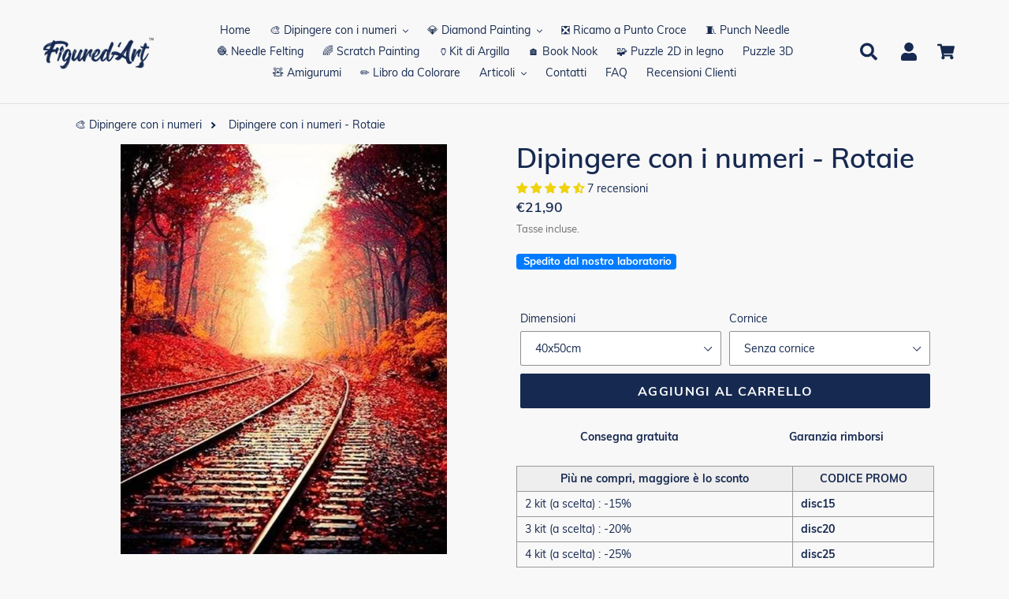

--- FILE ---
content_type: text/html; charset=utf-8
request_url: https://www.figuredart.it/products/dipingere-con-i-numeri-rotaie
body_size: 70300
content:
<!doctype html> 
<html class="no-js" lang="it">
  <head>
     <script>(function(w,d,t,r,u){var f,n,i;w[u]=w[u]||[],f=function(){var o={ti:"25152179", enableAutoSpaTracking: true};o.q=w[u],w[u]=new UET(o),w[u].push("pageLoad")},n=d.createElement(t),n.src=r,n.async=1,n.onload=n.onreadystatechange=function(){var s=this.readyState;s&&s!=="loaded"&&s!=="complete"||(f(),n.onload=n.onreadystatechange=null)},i=d.getElementsByTagName(t)[0],i.parentNode.insertBefore(n,i)})(window,document,"script","//bat.bing.com/bat.js","uetq");</script>
    <script>window['otkConsent']={"ad_user_data":true,"ad_personalization":true,"ad_storage":true,"analytics_storage":true,"functionality_storage":false,"personalization_storage":false,"security_storage":false,"url_passthrough":true,"ads_data_redaction":true};function otValidateDefault(t){const a=t[0]??!1,e=t[1]??!1;if(a&&"consent"==a&&e&&"default"==e){const a=t[2]??{};if(Object.values(a).length){const t=Object.values(a).some((t=>"granted"==t));return!t}return!0}return!0}window.dataLayer=[],window.dataLayer.push=function(...t){t.forEach((t=>{otValidateDefault(t)?Array.prototype.push.call(this,t):console.log('g df',t)}))};function _gtag(){dataLayer.push(arguments)}window.OMG_CONSENT_EXTENSION_ENABLED=!1;const otConsentObserver=new MutationObserver((function(e){for(const t of e)if("childList"===t.type){const e=Array.from(t.addedNodes).filter((e=>"SCRIPT"===e.tagName&&1===e.nodeType));for(const t of e){const e=t.getAttribute("src");if(e&&e.includes("consentik-ex-"))return window.OMG_CONSENT_EXTENSION_ENABLED=!0,void otConsentObserver.disconnect()}}}));otConsentObserver.observe(document.documentElement,{childList:!0,subtree:!0}),window.dataLayer=window.dataLayer||[],function(e,t){e.otCookiesGCM={},e.otCookiesGCM={url_passthrough:!1,ads_data_redaction:!1,config:{ad_user_data:"denied",ad_personalization:"denied",ad_storage:"denied",analytics_storage:"denied",functionality_storage:"denied",personalization_storage:"denied",security_storage:"denied",wait_for_update:500, }},_gtag("consent","default",e.otCookiesGCM.config),addEventListener("DOMContentLoaded",(function(){const o=e.otkConsent;let n=function(e,t){const o=e+"=",n=decodeURIComponent(t.cookie),a=n.split(";");for(let e=0;e<a.length;e++){let t=a[e];for(;" "===t.charAt(0);)t=t.substring(1);if(0===t.indexOf(o))return t.substring(o.length,t.length)}return""}("cookiesNotification",t),a=!0;if(n&&e.OMG_CONSENT_EXTENSION_ENABLED){n=JSON.parse(n);const t=n[0].categoriesSelected;a=!t.includes("marketing"),e.otCookiesGCM.config={ad_user_data:o.ad_user_data&&t.includes("marketing")?"granted":"denied",ad_personalization:o.ad_personalization&&t.includes("marketing")?"granted":"denied",ad_storage:o.ad_storage&&t.includes("marketing")?"granted":"denied",analytics_storage:o.analytics_storage&&t.includes("analytics")?"granted":"denied",functionality_storage:o.functionality_storage&&t.includes("necessary")?"granted":"denied",personalization_storage:o.personalization_storage&&t.includes("preferences")?"granted":"denied",security_storage:o.security_storage&&t.includes("necessary")?"granted":"denied"},_gtag("consent","update",e.otCookiesGCM.config),_gtag({event:"OMG-cookie-GCM-update",data:e.otCookiesGCM.config})}e.otCookiesGCM.ads_data_redaction=e.otkConsent.ads_data_redaction&&a,e.otCookiesGCM.url_passthrough=e.otkConsent.url_passthrough,e.otCookiesGCM.ads_data_redaction&&_gtag("set","ads_data_redaction",e.otCookiesGCM.ads_data_redaction),e.otCookiesGCM.url_passthrough&&_gtag("set","url_passthrough",e.otCookiesGCM.url_passthrough)}))}(window,document);
</script>
    <meta charset="utf-8">
    <meta http-equiv="X-UA-Compatible" content="IE=edge,chrome=1">
    <meta name="viewport" content="width=device-width,initial-scale=1">
    <meta name="theme-color" content="#0c85da">
    
    
    <link rel="canonical" href="https://www.figuredart.it/products/dipingere-con-i-numeri-rotaie"><link rel="shortcut icon" href="//www.figuredart.it/cdn/shop/files/favicon-32x32_32x32.png?v=1613613475" type="image/png"><title>Dipingere con i numeri - Rotaie
&ndash; Figured&#39;Art</title><meta name="description" content="Sviluppa la tua creatività e dipingi come un artista con questo kit per dipingere con i numeri per adulti: Rotaie. Un metodo facile rapido e collaudato per raggiungere dei risultati artistici impressionanti!">
    
    <script type="text/javascript" src="https://cdnjs.cloudflare.com/ajax/libs/lodash.js/4.17.21/lodash.min.js" defer="defer"></script>	
    <script src="https://code.jquery.com/jquery-2.2.4.min.js" crossorigin="anonymous" defer="defer"></script>
	
    
    <link href="//www.figuredart.it/cdn/shop/t/39/assets/bootstrap.min.css?v=90869400946681534311730374147" rel="stylesheet" type="text/css" media="all" />
    <script src="//www.figuredart.it/cdn/shop/t/39/assets/bootstrap.min.js?v=35271929837704850651730374147" defer="defer"></script>
    
    <link href="//www.figuredart.it/cdn/shop/t/39/assets/theme.css?v=154289571823723760311730374147" rel="stylesheet" type="text/css" media="all" />
    
    <script>
      var theme = {
        strings: {
          addToCart: "Aggiungi al carrello",
          soldOut: "Esaurito",
          unavailable: "Non disponibile",
          regularPrice: "Prezzo di listino",
          sale: "Promo",
          showMore: "Mostra di Più",
          showLess: "Mostra di meno",
          addressError: "Errore durante la ricerca dell\u0026#39;indirizzo",
          addressNoResults: "La ricerca non ha prodotto alcun risultato per quell’indirizzo",
          addressQueryLimit: "Hai superato il limite di utilizzo dell'API di Google. Considera l’aggiornamento a un \u003ca href=\"https:\/\/developers.google.com\/maps\/premium\/usage-limits\"\u003ePiano Premium\u003c\/a\u003e.",
          authError: "Si è verificato un problema di autenticazione con il tuo account di Google Maps.",
          newWindow: "Apre in una nuova finestra.",
          external: "Apre un sito esterno.",
          newWindowExternal: "Apre un sito esterno in una nuova finestra."
        },
        moneyFormat: "€{{amount_with_comma_separator}}"
      }

        document.documentElement.className = document.documentElement.className.replace('no-js', 'js');
    </script><script src="//www.figuredart.it/cdn/shop/t/39/assets/lazysizes.js?v=68441465964607740661730374147" async="async"></script>
    <script src="//www.figuredart.it/cdn/shop/t/39/assets/vendor.js?v=176935521799461138551730374147" defer="defer"></script>
    <script src="//www.figuredart.it/cdn/shop/t/39/assets/theme.js?v=19877489174089998211739334626" defer="defer"></script>


    <script>window.performance && window.performance.mark && window.performance.mark('shopify.content_for_header.start');</script><meta name="google-site-verification" content="5PUR9RfsGf_Hf3_VLbFRHgwFAyBcn2ISl26etiiGH20">
<meta name="facebook-domain-verification" content="omrwi59ugjzv4s0g1dc47v6hm6c118">
<meta name="facebook-domain-verification" content="moifghsseeraeytnd56qwhp2o7xdyw">
<meta id="shopify-digital-wallet" name="shopify-digital-wallet" content="/52701855929/digital_wallets/dialog">
<meta name="shopify-checkout-api-token" content="75cf71c3a5a45269841cdd62e5626b29">
<meta id="in-context-paypal-metadata" data-shop-id="52701855929" data-venmo-supported="false" data-environment="production" data-locale="it_IT" data-paypal-v4="true" data-currency="EUR">
<link rel="alternate" type="application/json+oembed" href="https://www.figuredart.it/products/dipingere-con-i-numeri-rotaie.oembed">
<script async="async" src="/checkouts/internal/preloads.js?locale=it-IT"></script>
<script id="shopify-features" type="application/json">{"accessToken":"75cf71c3a5a45269841cdd62e5626b29","betas":["rich-media-storefront-analytics"],"domain":"www.figuredart.it","predictiveSearch":true,"shopId":52701855929,"locale":"it"}</script>
<script>var Shopify = Shopify || {};
Shopify.shop = "it-figuredart.myshopify.com";
Shopify.locale = "it";
Shopify.currency = {"active":"EUR","rate":"1.0"};
Shopify.country = "IT";
Shopify.theme = {"name":"CNY label change | Big Size Fold change","id":173949813067,"schema_name":"Debut","schema_version":"11.0.1","theme_store_id":null,"role":"main"};
Shopify.theme.handle = "null";
Shopify.theme.style = {"id":null,"handle":null};
Shopify.cdnHost = "www.figuredart.it/cdn";
Shopify.routes = Shopify.routes || {};
Shopify.routes.root = "/";</script>
<script type="module">!function(o){(o.Shopify=o.Shopify||{}).modules=!0}(window);</script>
<script>!function(o){function n(){var o=[];function n(){o.push(Array.prototype.slice.apply(arguments))}return n.q=o,n}var t=o.Shopify=o.Shopify||{};t.loadFeatures=n(),t.autoloadFeatures=n()}(window);</script>
<script id="shop-js-analytics" type="application/json">{"pageType":"product"}</script>
<script defer="defer" async type="module" src="//www.figuredart.it/cdn/shopifycloud/shop-js/modules/v2/client.init-shop-cart-sync_x8TrURgt.it.esm.js"></script>
<script defer="defer" async type="module" src="//www.figuredart.it/cdn/shopifycloud/shop-js/modules/v2/chunk.common_BMf091Dh.esm.js"></script>
<script defer="defer" async type="module" src="//www.figuredart.it/cdn/shopifycloud/shop-js/modules/v2/chunk.modal_Ccb5hpjc.esm.js"></script>
<script type="module">
  await import("//www.figuredart.it/cdn/shopifycloud/shop-js/modules/v2/client.init-shop-cart-sync_x8TrURgt.it.esm.js");
await import("//www.figuredart.it/cdn/shopifycloud/shop-js/modules/v2/chunk.common_BMf091Dh.esm.js");
await import("//www.figuredart.it/cdn/shopifycloud/shop-js/modules/v2/chunk.modal_Ccb5hpjc.esm.js");

  window.Shopify.SignInWithShop?.initShopCartSync?.({"fedCMEnabled":true,"windoidEnabled":true});

</script>
<script>(function() {
  var isLoaded = false;
  function asyncLoad() {
    if (isLoaded) return;
    isLoaded = true;
    var urls = ["\/\/d1liekpayvooaz.cloudfront.net\/apps\/uploadery\/uploadery.js?shop=it-figuredart.myshopify.com","https:\/\/cdn.nfcube.com\/instafeed-ac760df20dc8b407a637fc9e4db9d64e.js?shop=it-figuredart.myshopify.com","https:\/\/cdn.hextom.com\/js\/eventpromotionbar.js?shop=it-figuredart.myshopify.com","https:\/\/bigblueprod-fast-tags.web.app\/shopify\/main.js?shop=it-figuredart.myshopify.com#eyJhbGciOiJFUzI1NiIsImtpZCI6InExZHNwamdqdGUiLCJ0eXAiOiJKV1QifQ.eyJleHAiOjE3NzAwMjY1MzEsImlzcyI6Imh0dHBzOi8vY2hlY2tvdXQtYXBpLmJp","https:\/\/bigblueprod-fast-tags.web.app\/shopify\/2.js?shop=it-figuredart.myshopify.com#Z2JsdWUuY28vIiwic3ViIjoic19maWd1MDAwNSJ9.2dYR7HDTCoe_cIqdYDpWh_n9VnQ2D9lCki95R8R7r6J2CrWi-y6jP4w5_0SlA-PBKlhQUY-FbThpOHyjx28tJw"];
    for (var i = 0; i < urls.length; i++) {
      var s = document.createElement('script');
      s.type = 'text/javascript';
      s.async = true;
      s.src = urls[i];
      var x = document.getElementsByTagName('script')[0];
      x.parentNode.insertBefore(s, x);
    }
  };
  if(window.attachEvent) {
    window.attachEvent('onload', asyncLoad);
  } else {
    window.addEventListener('load', asyncLoad, false);
  }
})();</script>
<script id="__st">var __st={"a":52701855929,"offset":3600,"reqid":"7268cbdf-0e5f-4e27-a632-00771f4b1138-1769827408","pageurl":"www.figuredart.it\/products\/dipingere-con-i-numeri-rotaie","u":"6c0724a11b4d","p":"product","rtyp":"product","rid":6212984340665};</script>
<script>window.ShopifyPaypalV4VisibilityTracking = true;</script>
<script id="captcha-bootstrap">!function(){'use strict';const t='contact',e='account',n='new_comment',o=[[t,t],['blogs',n],['comments',n],[t,'customer']],c=[[e,'customer_login'],[e,'guest_login'],[e,'recover_customer_password'],[e,'create_customer']],r=t=>t.map((([t,e])=>`form[action*='/${t}']:not([data-nocaptcha='true']) input[name='form_type'][value='${e}']`)).join(','),a=t=>()=>t?[...document.querySelectorAll(t)].map((t=>t.form)):[];function s(){const t=[...o],e=r(t);return a(e)}const i='password',u='form_key',d=['recaptcha-v3-token','g-recaptcha-response','h-captcha-response',i],f=()=>{try{return window.sessionStorage}catch{return}},m='__shopify_v',_=t=>t.elements[u];function p(t,e,n=!1){try{const o=window.sessionStorage,c=JSON.parse(o.getItem(e)),{data:r}=function(t){const{data:e,action:n}=t;return t[m]||n?{data:e,action:n}:{data:t,action:n}}(c);for(const[e,n]of Object.entries(r))t.elements[e]&&(t.elements[e].value=n);n&&o.removeItem(e)}catch(o){console.error('form repopulation failed',{error:o})}}const l='form_type',E='cptcha';function T(t){t.dataset[E]=!0}const w=window,h=w.document,L='Shopify',v='ce_forms',y='captcha';let A=!1;((t,e)=>{const n=(g='f06e6c50-85a8-45c8-87d0-21a2b65856fe',I='https://cdn.shopify.com/shopifycloud/storefront-forms-hcaptcha/ce_storefront_forms_captcha_hcaptcha.v1.5.2.iife.js',D={infoText:'Protetto da hCaptcha',privacyText:'Privacy',termsText:'Termini'},(t,e,n)=>{const o=w[L][v],c=o.bindForm;if(c)return c(t,g,e,D).then(n);var r;o.q.push([[t,g,e,D],n]),r=I,A||(h.body.append(Object.assign(h.createElement('script'),{id:'captcha-provider',async:!0,src:r})),A=!0)});var g,I,D;w[L]=w[L]||{},w[L][v]=w[L][v]||{},w[L][v].q=[],w[L][y]=w[L][y]||{},w[L][y].protect=function(t,e){n(t,void 0,e),T(t)},Object.freeze(w[L][y]),function(t,e,n,w,h,L){const[v,y,A,g]=function(t,e,n){const i=e?o:[],u=t?c:[],d=[...i,...u],f=r(d),m=r(i),_=r(d.filter((([t,e])=>n.includes(e))));return[a(f),a(m),a(_),s()]}(w,h,L),I=t=>{const e=t.target;return e instanceof HTMLFormElement?e:e&&e.form},D=t=>v().includes(t);t.addEventListener('submit',(t=>{const e=I(t);if(!e)return;const n=D(e)&&!e.dataset.hcaptchaBound&&!e.dataset.recaptchaBound,o=_(e),c=g().includes(e)&&(!o||!o.value);(n||c)&&t.preventDefault(),c&&!n&&(function(t){try{if(!f())return;!function(t){const e=f();if(!e)return;const n=_(t);if(!n)return;const o=n.value;o&&e.removeItem(o)}(t);const e=Array.from(Array(32),(()=>Math.random().toString(36)[2])).join('');!function(t,e){_(t)||t.append(Object.assign(document.createElement('input'),{type:'hidden',name:u})),t.elements[u].value=e}(t,e),function(t,e){const n=f();if(!n)return;const o=[...t.querySelectorAll(`input[type='${i}']`)].map((({name:t})=>t)),c=[...d,...o],r={};for(const[a,s]of new FormData(t).entries())c.includes(a)||(r[a]=s);n.setItem(e,JSON.stringify({[m]:1,action:t.action,data:r}))}(t,e)}catch(e){console.error('failed to persist form',e)}}(e),e.submit())}));const S=(t,e)=>{t&&!t.dataset[E]&&(n(t,e.some((e=>e===t))),T(t))};for(const o of['focusin','change'])t.addEventListener(o,(t=>{const e=I(t);D(e)&&S(e,y())}));const B=e.get('form_key'),M=e.get(l),P=B&&M;t.addEventListener('DOMContentLoaded',(()=>{const t=y();if(P)for(const e of t)e.elements[l].value===M&&p(e,B);[...new Set([...A(),...v().filter((t=>'true'===t.dataset.shopifyCaptcha))])].forEach((e=>S(e,t)))}))}(h,new URLSearchParams(w.location.search),n,t,e,['guest_login'])})(!0,!0)}();</script>
<script integrity="sha256-4kQ18oKyAcykRKYeNunJcIwy7WH5gtpwJnB7kiuLZ1E=" data-source-attribution="shopify.loadfeatures" defer="defer" src="//www.figuredart.it/cdn/shopifycloud/storefront/assets/storefront/load_feature-a0a9edcb.js" crossorigin="anonymous"></script>
<script data-source-attribution="shopify.dynamic_checkout.dynamic.init">var Shopify=Shopify||{};Shopify.PaymentButton=Shopify.PaymentButton||{isStorefrontPortableWallets:!0,init:function(){window.Shopify.PaymentButton.init=function(){};var t=document.createElement("script");t.src="https://www.figuredart.it/cdn/shopifycloud/portable-wallets/latest/portable-wallets.it.js",t.type="module",document.head.appendChild(t)}};
</script>
<script data-source-attribution="shopify.dynamic_checkout.buyer_consent">
  function portableWalletsHideBuyerConsent(e){var t=document.getElementById("shopify-buyer-consent"),n=document.getElementById("shopify-subscription-policy-button");t&&n&&(t.classList.add("hidden"),t.setAttribute("aria-hidden","true"),n.removeEventListener("click",e))}function portableWalletsShowBuyerConsent(e){var t=document.getElementById("shopify-buyer-consent"),n=document.getElementById("shopify-subscription-policy-button");t&&n&&(t.classList.remove("hidden"),t.removeAttribute("aria-hidden"),n.addEventListener("click",e))}window.Shopify?.PaymentButton&&(window.Shopify.PaymentButton.hideBuyerConsent=portableWalletsHideBuyerConsent,window.Shopify.PaymentButton.showBuyerConsent=portableWalletsShowBuyerConsent);
</script>
<script data-source-attribution="shopify.dynamic_checkout.cart.bootstrap">document.addEventListener("DOMContentLoaded",(function(){function t(){return document.querySelector("shopify-accelerated-checkout-cart, shopify-accelerated-checkout")}if(t())Shopify.PaymentButton.init();else{new MutationObserver((function(e,n){t()&&(Shopify.PaymentButton.init(),n.disconnect())})).observe(document.body,{childList:!0,subtree:!0})}}));
</script>
<link id="shopify-accelerated-checkout-styles" rel="stylesheet" media="screen" href="https://www.figuredart.it/cdn/shopifycloud/portable-wallets/latest/accelerated-checkout-backwards-compat.css" crossorigin="anonymous">
<style id="shopify-accelerated-checkout-cart">
        #shopify-buyer-consent {
  margin-top: 1em;
  display: inline-block;
  width: 100%;
}

#shopify-buyer-consent.hidden {
  display: none;
}

#shopify-subscription-policy-button {
  background: none;
  border: none;
  padding: 0;
  text-decoration: underline;
  font-size: inherit;
  cursor: pointer;
}

#shopify-subscription-policy-button::before {
  box-shadow: none;
}

      </style>

<script>window.performance && window.performance.mark && window.performance.mark('shopify.content_for_header.end');</script>


    <!-- Google Fonts -->
	<link rel="stylesheet" type="text/css" href="//fonts.googleapis.com/css?family=Carter+One" />
	
    <!-- Google Site verification -->
<meta name="google-site-verification" content="5PUR9RfsGf_Hf3_VLbFRHgwFAyBcn2ISl26etiiGH20" />
<meta name="google-site-verification" content="PB2mLIxQDS2myjoSYVP9DFEK_YSGDFBU9D3Td1bigfA" />
<script src="//cdn.shopify.com/s/files/1/0603/7530/2276/t/1/assets/globo_checkout.js" type="text/javascript"></script>

<!-- Google Ads -->
<script async type="text/javascript">
  
  gtag('event', 'page_view', {
    ecomm_prodid: 'shopify_FR_6212984340665_38594417885369',
    ecomm_pagetype: 'product',
    ecomm_totalvalue: 21.90
  });
  
</script>

<!-- Global site tag (gtag.js) - Google Analytics -->
<script async src="https://www.googletagmanager.com/gtag/js?id=G-TW9N27W4N5"></script>
<script>
  window.dataLayer = window.dataLayer || [];
  function gtag(){dataLayer.push(arguments);}
  gtag('js', new Date());

  gtag('config', 'G-TW9N27W4N5');
</script>

<!-- UET tag -->
<script>(function(w,d,t,r,u){var f,n,i;w[u]=w[u]||[],f=function(){var o={ti:"25152179"};o.q=w[u],w[u]=new UET(o),w[u].push("pageLoad")},n=d.createElement(t),n.src=r,n.async=1,n.onload=n.onreadystatechange=function(){var s=this.readyState;s&&s!=="loaded"&&s!=="complete"||(f(),n.onload=n.onreadystatechange=null)},i=d.getElementsByTagName(t)[0],i.parentNode.insertBefore(n,i)})(window,document,"script","//bat.bing.com/bat.js","uetq");</script>

    

    <!-- Font Awesome -->
    <script src="https://kit.fontawesome.com/5273465c31.js" crossorigin="anonymous"></script>

    
	  <!-- "snippets/pagefly-header.liquid" was not rendered, the associated app was uninstalled -->
	

 
<!--begin-bc-sf-filter-css-->
  
<!--end-bc-sf-filter-css-->

      <!-- begin Figured'Art features + fixes -->
      <!-- We must put figured-art snippet in the head, because some CSS must apply before DOM init -->
      



<script>
  var faConfig = {
    permanent_domain: 'it-figuredart.myshopify.com',
    country_code: 'it', // infer the country code by domain name
    locale: 'it',  // page related locale, USA/UK have the same locale code (en)
    user_country_code: 'it', // user country
    enable_autocomplete_custom_name_dropdown: true,
    enable_collapsible_description: true,
    collapsible_descClassName: '.boost-pfs-filter-collection-description.rte',
    enable_width_optimized_site_nav: true,
    sku_list_url: '//www.figuredart.it/cdn/shop/t/39/assets/figured-art.sku-list.it.js?v=6183316164984977181761028475',
    template_suffix: '',
    page_type: 'product'
  };

  console.debug("Figured'Art Config:", faConfig);
</script>

<script src="//www.figuredart.it/cdn/shop/t/39/assets/figured-art.js?v=44506941095454623831730374289" defer></script>









  
      <link href="//www.figuredart.it/cdn/shop/t/39/assets/figured-art.site-nav.css?v=95471668231127540031730374147" rel="stylesheet" type="text/css" media="all" />
  


<link href="//www.figuredart.it/cdn/shop/t/39/assets/figured-art.css?v=90547364305097542661730374290" rel="stylesheet" type="text/css" media="all" />

      <!-- end Figured'Art features + fixes -->


 <!--begin-boost-pfs-filter-css-->
   <link rel="preload stylesheet" href="//www.figuredart.it/cdn/shop/t/39/assets/boost-pfs-instant-search.css?v=146474835330714392691730374147" as="style"><link href="//www.figuredart.it/cdn/shop/t/39/assets/boost-pfs-custom.css?v=169983785613459807721730374147" rel="stylesheet" type="text/css" media="all" />
<style data-id="boost-pfs-style">
    .boost-pfs-filter-option-title-text {color: rgba(228,77,77,1);font-size: 21px;font-weight: 800;text-transform: capitalize;}

   .boost-pfs-filter-tree-v .boost-pfs-filter-option-title-text:before {border-top-color: rgba(228,77,77,1);}
    .boost-pfs-filter-tree-v .boost-pfs-filter-option.boost-pfs-filter-option-collapsed .boost-pfs-filter-option-title-text:before {border-bottom-color: rgba(228,77,77,1);}
    .boost-pfs-filter-tree-h .boost-pfs-filter-option-title-heading:before {border-right-color: rgba(228,77,77,1);
        border-bottom-color: rgba(228,77,77,1);}

    .boost-pfs-filter-refine-by .boost-pfs-filter-option-title h3 {}

    .boost-pfs-filter-option-content .boost-pfs-filter-option-item-list .boost-pfs-filter-option-item button,
    .boost-pfs-filter-option-content .boost-pfs-filter-option-item-list .boost-pfs-filter-option-item .boost-pfs-filter-button,
    .boost-pfs-filter-option-range-amount input,
    .boost-pfs-filter-tree-v .boost-pfs-filter-refine-by .boost-pfs-filter-refine-by-items .refine-by-item,
    .boost-pfs-filter-refine-by-wrapper-v .boost-pfs-filter-refine-by .boost-pfs-filter-refine-by-items .refine-by-item,
    .boost-pfs-filter-refine-by .boost-pfs-filter-option-title,
    .boost-pfs-filter-refine-by .boost-pfs-filter-refine-by-items .refine-by-item>a,
    .boost-pfs-filter-refine-by>span,
    .boost-pfs-filter-clear,
    .boost-pfs-filter-clear-all{}
    .boost-pfs-filter-tree-h .boost-pfs-filter-pc .boost-pfs-filter-refine-by-items .refine-by-item .boost-pfs-filter-clear .refine-by-type,
    .boost-pfs-filter-refine-by-wrapper-h .boost-pfs-filter-pc .boost-pfs-filter-refine-by-items .refine-by-item .boost-pfs-filter-clear .refine-by-type {}

    .boost-pfs-filter-option-multi-level-collections .boost-pfs-filter-option-multi-level-list .boost-pfs-filter-option-item .boost-pfs-filter-button-arrow .boost-pfs-arrow:before,
    .boost-pfs-filter-option-multi-level-tag .boost-pfs-filter-option-multi-level-list .boost-pfs-filter-option-item .boost-pfs-filter-button-arrow .boost-pfs-arrow:before {}

    .boost-pfs-filter-refine-by-wrapper-v .boost-pfs-filter-refine-by .boost-pfs-filter-refine-by-items .refine-by-item .boost-pfs-filter-clear:after,
    .boost-pfs-filter-refine-by-wrapper-v .boost-pfs-filter-refine-by .boost-pfs-filter-refine-by-items .refine-by-item .boost-pfs-filter-clear:before,
    .boost-pfs-filter-tree-v .boost-pfs-filter-refine-by .boost-pfs-filter-refine-by-items .refine-by-item .boost-pfs-filter-clear:after,
    .boost-pfs-filter-tree-v .boost-pfs-filter-refine-by .boost-pfs-filter-refine-by-items .refine-by-item .boost-pfs-filter-clear:before,
    .boost-pfs-filter-refine-by-wrapper-h .boost-pfs-filter-pc .boost-pfs-filter-refine-by-items .refine-by-item .boost-pfs-filter-clear:after,
    .boost-pfs-filter-refine-by-wrapper-h .boost-pfs-filter-pc .boost-pfs-filter-refine-by-items .refine-by-item .boost-pfs-filter-clear:before,
    .boost-pfs-filter-tree-h .boost-pfs-filter-pc .boost-pfs-filter-refine-by-items .refine-by-item .boost-pfs-filter-clear:after,
    .boost-pfs-filter-tree-h .boost-pfs-filter-pc .boost-pfs-filter-refine-by-items .refine-by-item .boost-pfs-filter-clear:before {}
    .boost-pfs-filter-option-range-slider .noUi-value-horizontal {}

    .boost-pfs-filter-tree-mobile-button button,
    .boost-pfs-filter-top-sorting-mobile button {font-weight: 500 !important;text-transform: capitalize !important;background: rgba(118,19,19,1) !important;}
    .boost-pfs-filter-top-sorting-mobile button>span:after {}
  </style>

 <!--end-boost-pfs-filter-css-->

 
<!-- BEGIN app block: shopify://apps/klaviyo-email-marketing-sms/blocks/klaviyo-onsite-embed/2632fe16-c075-4321-a88b-50b567f42507 -->












  <script async src="https://static.klaviyo.com/onsite/js/TQL8g9/klaviyo.js?company_id=TQL8g9"></script>
  <script>!function(){if(!window.klaviyo){window._klOnsite=window._klOnsite||[];try{window.klaviyo=new Proxy({},{get:function(n,i){return"push"===i?function(){var n;(n=window._klOnsite).push.apply(n,arguments)}:function(){for(var n=arguments.length,o=new Array(n),w=0;w<n;w++)o[w]=arguments[w];var t="function"==typeof o[o.length-1]?o.pop():void 0,e=new Promise((function(n){window._klOnsite.push([i].concat(o,[function(i){t&&t(i),n(i)}]))}));return e}}})}catch(n){window.klaviyo=window.klaviyo||[],window.klaviyo.push=function(){var n;(n=window._klOnsite).push.apply(n,arguments)}}}}();</script>

  
    <script id="viewed_product">
      if (item == null) {
        var _learnq = _learnq || [];

        var MetafieldReviews = null
        var MetafieldYotpoRating = null
        var MetafieldYotpoCount = null
        var MetafieldLooxRating = null
        var MetafieldLooxCount = null
        var okendoProduct = null
        var okendoProductReviewCount = null
        var okendoProductReviewAverageValue = null
        try {
          // The following fields are used for Customer Hub recently viewed in order to add reviews.
          // This information is not part of __kla_viewed. Instead, it is part of __kla_viewed_reviewed_items
          MetafieldReviews = {"rating":{"scale_min":"1.0","scale_max":"5.0","value":"4.57"},"rating_count":7};
          MetafieldYotpoRating = null
          MetafieldYotpoCount = null
          MetafieldLooxRating = null
          MetafieldLooxCount = null

          okendoProduct = null
          // If the okendo metafield is not legacy, it will error, which then requires the new json formatted data
          if (okendoProduct && 'error' in okendoProduct) {
            okendoProduct = null
          }
          okendoProductReviewCount = okendoProduct ? okendoProduct.reviewCount : null
          okendoProductReviewAverageValue = okendoProduct ? okendoProduct.reviewAverageValue : null
        } catch (error) {
          console.error('Error in Klaviyo onsite reviews tracking:', error);
        }

        var item = {
          Name: "Dipingere con i numeri - Rotaie",
          ProductID: 6212984340665,
          Categories: ["Dipingere con i numeri","Dipingere con i numeri Paesaggi","Stock France no discount"],
          ImageURL: "https://www.figuredart.it/cdn/shop/products/rails-advanced-landscapes-paint-by-numbers-global-figuredart-free-shipping_189_26689976-5640-4932-a8fe-52c12d1c82b0_grande.jpg?v=1609518999",
          URL: "https://www.figuredart.it/products/dipingere-con-i-numeri-rotaie",
          Brand: "FiguredArt",
          Price: "€21,90",
          Value: "21,90",
          CompareAtPrice: "€0,00"
        };
        _learnq.push(['track', 'Viewed Product', item]);
        _learnq.push(['trackViewedItem', {
          Title: item.Name,
          ItemId: item.ProductID,
          Categories: item.Categories,
          ImageUrl: item.ImageURL,
          Url: item.URL,
          Metadata: {
            Brand: item.Brand,
            Price: item.Price,
            Value: item.Value,
            CompareAtPrice: item.CompareAtPrice
          },
          metafields:{
            reviews: MetafieldReviews,
            yotpo:{
              rating: MetafieldYotpoRating,
              count: MetafieldYotpoCount,
            },
            loox:{
              rating: MetafieldLooxRating,
              count: MetafieldLooxCount,
            },
            okendo: {
              rating: okendoProductReviewAverageValue,
              count: okendoProductReviewCount,
            }
          }
        }]);
      }
    </script>
  




  <script>
    window.klaviyoReviewsProductDesignMode = false
  </script>







<!-- END app block --><!-- BEGIN app block: shopify://apps/judge-me-reviews/blocks/judgeme_core/61ccd3b1-a9f2-4160-9fe9-4fec8413e5d8 --><!-- Start of Judge.me Core -->






<link rel="dns-prefetch" href="https://cdnwidget.judge.me">
<link rel="dns-prefetch" href="https://cdn.judge.me">
<link rel="dns-prefetch" href="https://cdn1.judge.me">
<link rel="dns-prefetch" href="https://api.judge.me">

<script data-cfasync='false' class='jdgm-settings-script'>window.jdgmSettings={"pagination":5,"disable_web_reviews":false,"badge_no_review_text":"Nessuna recensione","badge_n_reviews_text":"{{ n }} recensione/recensioni","badge_star_color":"#efd30b","hide_badge_preview_if_no_reviews":true,"badge_hide_text":false,"enforce_center_preview_badge":false,"widget_title":"Recensioni Clienti","widget_open_form_text":"Scrivi una recensione","widget_close_form_text":"Annulla recensione","widget_refresh_page_text":"Aggiorna pagina","widget_summary_text":"Basato su {{ number_of_reviews }} recensione/recensioni","widget_no_review_text":"Sii il primo a scrivere una recensione","widget_name_field_text":"Nome visualizzato","widget_verified_name_field_text":"Nome Verificato (pubblico)","widget_name_placeholder_text":"Nome visualizzato","widget_required_field_error_text":"Questo campo è obbligatorio.","widget_email_field_text":"Indirizzo email","widget_verified_email_field_text":"Email Verificata (privata, non può essere modificata)","widget_email_placeholder_text":"Il tuo indirizzo email","widget_email_field_error_text":"Inserisci un indirizzo email valido.","widget_rating_field_text":"Valutazione","widget_review_title_field_text":"Titolo Recensione","widget_review_title_placeholder_text":"Dai un titolo alla tua recensione","widget_review_body_field_text":"Contenuto della recensione","widget_review_body_placeholder_text":"Inizia a scrivere qui...","widget_pictures_field_text":"Foto/Video (opzionale)","widget_submit_review_text":"Invia Recensione","widget_submit_verified_review_text":"Invia Recensione Verificata","widget_submit_success_msg_with_auto_publish":"Grazie! Aggiorna la pagina tra qualche momento per vedere la tua recensione. Puoi rimuovere o modificare la tua recensione accedendo a \u003ca href='https://judge.me/login' target='_blank' rel='nofollow noopener'\u003eJudge.me\u003c/a\u003e","widget_submit_success_msg_no_auto_publish":"Grazie! La tua recensione sarà pubblicata non appena sarà approvata dall'amministratore del negozio. Puoi rimuovere o modificare la tua recensione accedendo a \u003ca href='https://judge.me/login' target='_blank' rel='nofollow noopener'\u003eJudge.me\u003c/a\u003e","widget_show_default_reviews_out_of_total_text":"Visualizzazione di {{ n_reviews_shown }} su {{ n_reviews }} recensioni.","widget_show_all_link_text":"Mostra tutte","widget_show_less_link_text":"Mostra meno","widget_author_said_text":"{{ reviewer_name }} ha detto:","widget_days_text":"{{ n }} giorni fa","widget_weeks_text":"{{ n }} settimana/settimane fa","widget_months_text":"{{ n }} mese/mesi fa","widget_years_text":"{{ n }} anno/anni fa","widget_yesterday_text":"Ieri","widget_today_text":"Oggi","widget_replied_text":"\u003e\u003e {{ shop_name }} ha risposto:","widget_read_more_text":"Leggi di più","widget_reviewer_name_as_initial":"","widget_rating_filter_color":"","widget_rating_filter_see_all_text":"Vedi tutte le recensioni","widget_sorting_most_recent_text":"Più Recenti","widget_sorting_highest_rating_text":"Valutazione Più Alta","widget_sorting_lowest_rating_text":"Valutazione Più Bassa","widget_sorting_with_pictures_text":"Solo Foto","widget_sorting_most_helpful_text":"Più Utili","widget_open_question_form_text":"Fai una domanda","widget_reviews_subtab_text":"Recensioni","widget_questions_subtab_text":"Domande","widget_question_label_text":"Domanda","widget_answer_label_text":"Risposta","widget_question_placeholder_text":"Scrivi la tua domanda qui","widget_submit_question_text":"Invia Domanda","widget_question_submit_success_text":"Grazie per la tua domanda! Ti avviseremo quando riceverà una risposta.","widget_star_color":"#efd30b","verified_badge_text":"Verificato","verified_badge_bg_color":"","verified_badge_text_color":"","verified_badge_placement":"left-of-reviewer-name","widget_review_max_height":"","widget_hide_border":false,"widget_social_share":false,"widget_thumb":false,"widget_review_location_show":false,"widget_location_format":"country_iso_code","all_reviews_include_out_of_store_products":true,"all_reviews_out_of_store_text":"(fuori dal negozio)","all_reviews_pagination":100,"all_reviews_product_name_prefix_text":"su","enable_review_pictures":true,"enable_question_anwser":false,"widget_theme":"leex","review_date_format":"mm/dd/yyyy","default_sort_method":"pictures-first","widget_product_reviews_subtab_text":"Recensioni Prodotto","widget_shop_reviews_subtab_text":"Recensioni Negozio","widget_other_products_reviews_text":"Recensioni per altri prodotti","widget_store_reviews_subtab_text":"Recensioni negozio","widget_no_store_reviews_text":"Questo negozio non ha ricevuto ancora recensioni","widget_web_restriction_product_reviews_text":"Questo prodotto non ha ricevuto ancora recensioni","widget_no_items_text":"Nessun elemento trovato","widget_show_more_text":"Mostra di più","widget_write_a_store_review_text":"Lascia una recensione","widget_other_languages_heading":"Recensioni in Altre Lingue","widget_translate_review_text":"Traduci recensione in {{ language }}","widget_translating_review_text":"Traduzione in corso...","widget_show_original_translation_text":"Mostra originale ({{ language }})","widget_translate_review_failed_text":"Impossibile tradurre la recensione.","widget_translate_review_retry_text":"Riprova","widget_translate_review_try_again_later_text":"Riprova più tardi","show_product_url_for_grouped_product":false,"widget_sorting_pictures_first_text":"Prima le Foto","show_pictures_on_all_rev_page_mobile":false,"show_pictures_on_all_rev_page_desktop":false,"floating_tab_hide_mobile_install_preference":false,"floating_tab_button_name":"★ Recensioni","floating_tab_title":"Lasciamo parlare i clienti per noi","floating_tab_button_color":"","floating_tab_button_background_color":"","floating_tab_url":"","floating_tab_url_enabled":true,"floating_tab_tab_style":"text","all_reviews_text_badge_text":"I clienti ci valutano {{ shop.metafields.judgeme.all_reviews_rating | round: 1 }}/5 basato su {{ shop.metafields.judgeme.all_reviews_count }} recensioni.","all_reviews_text_badge_text_branded_style":"{{ shop.metafields.judgeme.all_reviews_rating | round: 1 }} su 5 stelle basato su {{ shop.metafields.judgeme.all_reviews_count }} recensioni","is_all_reviews_text_badge_a_link":false,"show_stars_for_all_reviews_text_badge":false,"all_reviews_text_badge_url":"","all_reviews_text_style":"text","all_reviews_text_color_style":"judgeme_brand_color","all_reviews_text_color":"#108474","all_reviews_text_show_jm_brand":true,"featured_carousel_show_header":true,"featured_carousel_title":"Lasciamo parlare i clienti per noi","testimonials_carousel_title":"I clienti ci dicono","videos_carousel_title":"Storie reali dei clienti","cards_carousel_title":"I clienti ci dicono","featured_carousel_count_text":"da {{ n }} recensioni","featured_carousel_add_link_to_all_reviews_page":false,"featured_carousel_url":"","featured_carousel_show_images":true,"featured_carousel_autoslide_interval":5,"featured_carousel_arrows_on_the_sides":false,"featured_carousel_height":250,"featured_carousel_width":80,"featured_carousel_image_size":0,"featured_carousel_image_height":250,"featured_carousel_arrow_color":"#eeeeee","verified_count_badge_style":"vintage","verified_count_badge_orientation":"horizontal","verified_count_badge_color_style":"judgeme_brand_color","verified_count_badge_color":"#108474","is_verified_count_badge_a_link":false,"verified_count_badge_url":"","verified_count_badge_show_jm_brand":true,"widget_rating_preset_default":5,"widget_first_sub_tab":"product-reviews","widget_show_histogram":true,"widget_histogram_use_custom_color":false,"widget_pagination_use_custom_color":false,"widget_star_use_custom_color":true,"widget_verified_badge_use_custom_color":false,"widget_write_review_use_custom_color":false,"picture_reminder_submit_button":"Upload Pictures","enable_review_videos":true,"mute_video_by_default":false,"widget_sorting_videos_first_text":"Prima i Video","widget_review_pending_text":"In attesa","featured_carousel_items_for_large_screen":3,"social_share_options_order":"Facebook,Twitter","remove_microdata_snippet":false,"disable_json_ld":false,"enable_json_ld_products":false,"preview_badge_show_question_text":false,"preview_badge_no_question_text":"Nessuna domanda","preview_badge_n_question_text":"{{ number_of_questions }} domanda/domande","qa_badge_show_icon":false,"qa_badge_position":"same-row","remove_judgeme_branding":false,"widget_add_search_bar":false,"widget_search_bar_placeholder":"Cerca","widget_sorting_verified_only_text":"Solo verificate","featured_carousel_theme":"default","featured_carousel_show_rating":true,"featured_carousel_show_title":true,"featured_carousel_show_body":true,"featured_carousel_show_date":false,"featured_carousel_show_reviewer":true,"featured_carousel_show_product":false,"featured_carousel_header_background_color":"#108474","featured_carousel_header_text_color":"#ffffff","featured_carousel_name_product_separator":"reviewed","featured_carousel_full_star_background":"#108474","featured_carousel_empty_star_background":"#dadada","featured_carousel_vertical_theme_background":"#f9fafb","featured_carousel_verified_badge_enable":false,"featured_carousel_verified_badge_color":"#108474","featured_carousel_border_style":"round","featured_carousel_review_line_length_limit":3,"featured_carousel_more_reviews_button_text":"Leggi più recensioni","featured_carousel_view_product_button_text":"Visualizza prodotto","all_reviews_page_load_reviews_on":"scroll","all_reviews_page_load_more_text":"Carica Altre Recensioni","disable_fb_tab_reviews":false,"enable_ajax_cdn_cache":false,"widget_public_name_text":"visualizzato pubblicamente come","default_reviewer_name":"John Smith","default_reviewer_name_has_non_latin":true,"widget_reviewer_anonymous":"Anonimo","medals_widget_title":"Medaglie Recensioni Judge.me","medals_widget_background_color":"#f9fafb","medals_widget_position":"footer_all_pages","medals_widget_border_color":"#f9fafb","medals_widget_verified_text_position":"left","medals_widget_use_monochromatic_version":false,"medals_widget_elements_color":"#108474","show_reviewer_avatar":true,"widget_invalid_yt_video_url_error_text":"Non è un URL di video di YouTube","widget_max_length_field_error_text":"Inserisci al massimo {0} caratteri.","widget_show_country_flag":false,"widget_show_collected_via_shop_app":true,"widget_verified_by_shop_badge_style":"light","widget_verified_by_shop_text":"Verificato dal Negozio","widget_show_photo_gallery":false,"widget_load_with_code_splitting":true,"widget_ugc_install_preference":false,"widget_ugc_title":"Fatto da noi, Condiviso da te","widget_ugc_subtitle":"Taggaci per vedere la tua foto in evidenza nella nostra pagina","widget_ugc_arrows_color":"#ffffff","widget_ugc_primary_button_text":"Acquista Ora","widget_ugc_primary_button_background_color":"#108474","widget_ugc_primary_button_text_color":"#ffffff","widget_ugc_primary_button_border_width":"0","widget_ugc_primary_button_border_style":"none","widget_ugc_primary_button_border_color":"#108474","widget_ugc_primary_button_border_radius":"25","widget_ugc_secondary_button_text":"Carica Altro","widget_ugc_secondary_button_background_color":"#ffffff","widget_ugc_secondary_button_text_color":"#108474","widget_ugc_secondary_button_border_width":"2","widget_ugc_secondary_button_border_style":"solid","widget_ugc_secondary_button_border_color":"#108474","widget_ugc_secondary_button_border_radius":"25","widget_ugc_reviews_button_text":"Visualizza Recensioni","widget_ugc_reviews_button_background_color":"#ffffff","widget_ugc_reviews_button_text_color":"#108474","widget_ugc_reviews_button_border_width":"2","widget_ugc_reviews_button_border_style":"solid","widget_ugc_reviews_button_border_color":"#108474","widget_ugc_reviews_button_border_radius":"25","widget_ugc_reviews_button_link_to":"judgeme-reviews-page","widget_ugc_show_post_date":true,"widget_ugc_max_width":"800","widget_rating_metafield_value_type":true,"widget_primary_color":"#162950","widget_enable_secondary_color":false,"widget_secondary_color":"#edf5f5","widget_summary_average_rating_text":"{{ average_rating }} su 5","widget_media_grid_title":"Foto e video dei clienti","widget_media_grid_see_more_text":"Vedi altro","widget_round_style":true,"widget_show_product_medals":true,"widget_verified_by_judgeme_text":"Verificato da Judge.me","widget_show_store_medals":true,"widget_verified_by_judgeme_text_in_store_medals":"Verificato da Judge.me","widget_media_field_exceed_quantity_message":"Spiacenti, possiamo accettare solo {{ max_media }} per una recensione.","widget_media_field_exceed_limit_message":"{{ file_name }} è troppo grande, seleziona un {{ media_type }} inferiore a {{ size_limit }}MB.","widget_review_submitted_text":"Recensione Inviata!","widget_question_submitted_text":"Domanda Inviata!","widget_close_form_text_question":"Annulla","widget_write_your_answer_here_text":"Scrivi la tua risposta qui","widget_enabled_branded_link":true,"widget_show_collected_by_judgeme":true,"widget_reviewer_name_color":"","widget_write_review_text_color":"","widget_write_review_bg_color":"","widget_collected_by_judgeme_text":"raccolto da Judge.me","widget_pagination_type":"load_more","widget_load_more_text":"Carica Altri","widget_load_more_color":"#108474","widget_full_review_text":"Recensione Completa","widget_read_more_reviews_text":"Leggi Più Recensioni","widget_read_questions_text":"Leggi Domande","widget_questions_and_answers_text":"Domande e Risposte","widget_verified_by_text":"Verificato da","widget_verified_text":"Verificato","widget_number_of_reviews_text":"{{ number_of_reviews }} recensioni","widget_back_button_text":"Indietro","widget_next_button_text":"Avanti","widget_custom_forms_filter_button":"Filtri","custom_forms_style":"vertical","widget_show_review_information":false,"how_reviews_are_collected":"Come vengono raccolte le recensioni?","widget_show_review_keywords":false,"widget_gdpr_statement":"Come utilizziamo i tuoi dati: Ti contatteremo solo riguardo alla recensione che hai lasciato, e solo se necessario. Inviando la tua recensione, accetti i \u003ca href='https://judge.me/terms' target='_blank' rel='nofollow noopener'\u003etermini\u003c/a\u003e, le politiche sulla \u003ca href='https://judge.me/privacy' target='_blank' rel='nofollow noopener'\u003eprivacy\u003c/a\u003e e sul \u003ca href='https://judge.me/content-policy' target='_blank' rel='nofollow noopener'\u003econtenuto\u003c/a\u003e di Judge.me.","widget_multilingual_sorting_enabled":false,"widget_translate_review_content_enabled":false,"widget_translate_review_content_method":"manual","popup_widget_review_selection":"automatically_with_pictures","popup_widget_round_border_style":true,"popup_widget_show_title":true,"popup_widget_show_body":true,"popup_widget_show_reviewer":false,"popup_widget_show_product":true,"popup_widget_show_pictures":true,"popup_widget_use_review_picture":true,"popup_widget_show_on_home_page":true,"popup_widget_show_on_product_page":true,"popup_widget_show_on_collection_page":true,"popup_widget_show_on_cart_page":true,"popup_widget_position":"bottom_left","popup_widget_first_review_delay":5,"popup_widget_duration":5,"popup_widget_interval":5,"popup_widget_review_count":5,"popup_widget_hide_on_mobile":true,"review_snippet_widget_round_border_style":true,"review_snippet_widget_card_color":"#FFFFFF","review_snippet_widget_slider_arrows_background_color":"#FFFFFF","review_snippet_widget_slider_arrows_color":"#000000","review_snippet_widget_star_color":"#108474","show_product_variant":false,"all_reviews_product_variant_label_text":"Variante: ","widget_show_verified_branding":false,"widget_ai_summary_title":"I clienti dicono","widget_ai_summary_disclaimer":"Riepilogo delle recensioni alimentato dall'IA basato sulle recensioni recenti dei clienti","widget_show_ai_summary":false,"widget_show_ai_summary_bg":false,"widget_show_review_title_input":true,"redirect_reviewers_invited_via_email":"review_widget","request_store_review_after_product_review":false,"request_review_other_products_in_order":false,"review_form_color_scheme":"default","review_form_corner_style":"square","review_form_star_color":{},"review_form_text_color":"#333333","review_form_background_color":"#ffffff","review_form_field_background_color":"#fafafa","review_form_button_color":{},"review_form_button_text_color":"#ffffff","review_form_modal_overlay_color":"#000000","review_content_screen_title_text":"Come valuteresti questo prodotto?","review_content_introduction_text":"Ci piacerebbe se condividessi qualcosa sulla tua esperienza.","store_review_form_title_text":"Come valuteresti questo negozio?","store_review_form_introduction_text":"Ci piacerebbe se condividessi qualcosa sulla tua esperienza.","show_review_guidance_text":true,"one_star_review_guidance_text":"Pessimo","five_star_review_guidance_text":"Ottimo","customer_information_screen_title_text":"Su di te","customer_information_introduction_text":"Per favore, raccontaci di più su di te.","custom_questions_screen_title_text":"La tua esperienza in dettaglio","custom_questions_introduction_text":"Ecco alcune domande per aiutarci a capire meglio la tua esperienza.","review_submitted_screen_title_text":"Grazie per la tua recensione!","review_submitted_screen_thank_you_text":"La stiamo elaborando e apparirà presto nel negozio.","review_submitted_screen_email_verification_text":"Per favore conferma il tuo indirizzo email cliccando sul link che ti abbiamo appena inviato. Questo ci aiuta a mantenere le recensioni autentiche.","review_submitted_request_store_review_text":"Vorresti condividere la tua esperienza di acquisto con noi?","review_submitted_review_other_products_text":"Vorresti recensire questi prodotti?","store_review_screen_title_text":"Vuoi condividere la tua esperienza di shopping con noi?","store_review_introduction_text":"Valutiamo la tua opinione e la usiamo per migliorare. Per favore condividi le tue opinioni o suggerimenti.","reviewer_media_screen_title_picture_text":"Condividi una foto","reviewer_media_introduction_picture_text":"Carica una foto per supportare la tua recensione.","reviewer_media_screen_title_video_text":"Condividi un video","reviewer_media_introduction_video_text":"Carica un video per supportare la tua recensione.","reviewer_media_screen_title_picture_or_video_text":"Condividi una foto o un video","reviewer_media_introduction_picture_or_video_text":"Carica una foto o un video per supportare la tua recensione.","reviewer_media_youtube_url_text":"Incolla qui il tuo URL Youtube","advanced_settings_next_step_button_text":"Avanti","advanced_settings_close_review_button_text":"Chiudi","modal_write_review_flow":true,"write_review_flow_required_text":"Obbligatorio","write_review_flow_privacy_message_text":"Respettiamo la tua privacy.","write_review_flow_anonymous_text":"Recensione anonima","write_review_flow_visibility_text":"Non sarà visibile per altri clienti.","write_review_flow_multiple_selection_help_text":"Seleziona quanti ne vuoi","write_review_flow_single_selection_help_text":"Seleziona una opzione","write_review_flow_required_field_error_text":"Questo campo è obbligatorio","write_review_flow_invalid_email_error_text":"Per favore inserisci un indirizzo email valido","write_review_flow_max_length_error_text":"Max. {{ max_length }} caratteri.","write_review_flow_media_upload_text":"\u003cb\u003eClicca per caricare\u003c/b\u003e o trascina e rilascia","write_review_flow_gdpr_statement":"Ti contatteremo solo riguardo alla tua recensione se necessario. Inviando la tua recensione, accetti i nostri \u003ca href='https://judge.me/terms' target='_blank' rel='nofollow noopener'\u003etermini e condizioni\u003c/a\u003e e la \u003ca href='https://judge.me/privacy' target='_blank' rel='nofollow noopener'\u003epolitica sulla privacy\u003c/a\u003e.","rating_only_reviews_enabled":false,"show_negative_reviews_help_screen":false,"new_review_flow_help_screen_rating_threshold":3,"negative_review_resolution_screen_title_text":"Raccontaci di più","negative_review_resolution_text":"La tua esperienza è importante per noi. Se ci sono stati problemi con il tuo acquisto, siamo qui per aiutarti. Non esitare a contattarci, ci piacerebbe avere l'opportunità di sistemare le cose.","negative_review_resolution_button_text":"Contattaci","negative_review_resolution_proceed_with_review_text":"Lascia una recensione","negative_review_resolution_subject":"Problema con l'acquisto da {{ shop_name }}.{{ order_name }}","preview_badge_collection_page_install_status":false,"widget_review_custom_css":"","preview_badge_custom_css":"","preview_badge_stars_count":"5-stars","featured_carousel_custom_css":"","floating_tab_custom_css":"","all_reviews_widget_custom_css":"","medals_widget_custom_css":"","verified_badge_custom_css":"","all_reviews_text_custom_css":"","transparency_badges_collected_via_store_invite":false,"transparency_badges_from_another_provider":false,"transparency_badges_collected_from_store_visitor":false,"transparency_badges_collected_by_verified_review_provider":false,"transparency_badges_earned_reward":false,"transparency_badges_collected_via_store_invite_text":"Recensione raccolta tramite invito al negozio","transparency_badges_from_another_provider_text":"Recensione raccolta da un altro provider","transparency_badges_collected_from_store_visitor_text":"Recensione raccolta da un visitatore del negozio","transparency_badges_written_in_google_text":"Recensione scritta in Google","transparency_badges_written_in_etsy_text":"Recensione scritta in Etsy","transparency_badges_written_in_shop_app_text":"Recensione scritta in Shop App","transparency_badges_earned_reward_text":"Recensione ha vinto un premio per un acquisto futuro","product_review_widget_per_page":10,"widget_store_review_label_text":"Recensione del negozio","checkout_comment_extension_title_on_product_page":"Customer Comments","checkout_comment_extension_num_latest_comment_show":5,"checkout_comment_extension_format":"name_and_timestamp","checkout_comment_customer_name":"last_initial","checkout_comment_comment_notification":true,"preview_badge_collection_page_install_preference":true,"preview_badge_home_page_install_preference":false,"preview_badge_product_page_install_preference":true,"review_widget_install_preference":"","review_carousel_install_preference":false,"floating_reviews_tab_install_preference":"none","verified_reviews_count_badge_install_preference":false,"all_reviews_text_install_preference":false,"review_widget_best_location":true,"judgeme_medals_install_preference":false,"review_widget_revamp_enabled":false,"review_widget_qna_enabled":false,"review_widget_header_theme":"minimal","review_widget_widget_title_enabled":true,"review_widget_header_text_size":"medium","review_widget_header_text_weight":"regular","review_widget_average_rating_style":"compact","review_widget_bar_chart_enabled":true,"review_widget_bar_chart_type":"numbers","review_widget_bar_chart_style":"standard","review_widget_expanded_media_gallery_enabled":false,"review_widget_reviews_section_theme":"standard","review_widget_image_style":"thumbnails","review_widget_review_image_ratio":"square","review_widget_stars_size":"medium","review_widget_verified_badge":"standard_text","review_widget_review_title_text_size":"medium","review_widget_review_text_size":"medium","review_widget_review_text_length":"medium","review_widget_number_of_columns_desktop":3,"review_widget_carousel_transition_speed":5,"review_widget_custom_questions_answers_display":"always","review_widget_button_text_color":"#FFFFFF","review_widget_text_color":"#000000","review_widget_lighter_text_color":"#7B7B7B","review_widget_corner_styling":"soft","review_widget_review_word_singular":"recensione","review_widget_review_word_plural":"recensioni","review_widget_voting_label":"Utile?","review_widget_shop_reply_label":"Risposta da {{ shop_name }}:","review_widget_filters_title":"Filtri","qna_widget_question_word_singular":"Domanda","qna_widget_question_word_plural":"Domande","qna_widget_answer_reply_label":"Risposta da {{ answerer_name }}:","qna_content_screen_title_text":"Pose una domanda su questo prodotto","qna_widget_question_required_field_error_text":"Per favore inserisci la tua domanda.","qna_widget_flow_gdpr_statement":"Ti contatteremo solo riguardo alla tua domanda se necessario. Inviando la tua domanda, accetti i nostri \u003ca href='https://judge.me/terms' target='_blank' rel='nofollow noopener'\u003etermini e condizioni\u003c/a\u003e e la \u003ca href='https://judge.me/privacy' target='_blank' rel='nofollow noopener'\u003epolitica sulla privacy\u003c/a\u003e.","qna_widget_question_submitted_text":"Grazie per la tua domanda!","qna_widget_close_form_text_question":"Chiudi","qna_widget_question_submit_success_text":"Ti invieremo un'email quando risponderemo alla tua domanda.","all_reviews_widget_v2025_enabled":false,"all_reviews_widget_v2025_header_theme":"default","all_reviews_widget_v2025_widget_title_enabled":true,"all_reviews_widget_v2025_header_text_size":"medium","all_reviews_widget_v2025_header_text_weight":"regular","all_reviews_widget_v2025_average_rating_style":"compact","all_reviews_widget_v2025_bar_chart_enabled":true,"all_reviews_widget_v2025_bar_chart_type":"numbers","all_reviews_widget_v2025_bar_chart_style":"standard","all_reviews_widget_v2025_expanded_media_gallery_enabled":false,"all_reviews_widget_v2025_show_store_medals":true,"all_reviews_widget_v2025_show_photo_gallery":true,"all_reviews_widget_v2025_show_review_keywords":false,"all_reviews_widget_v2025_show_ai_summary":false,"all_reviews_widget_v2025_show_ai_summary_bg":false,"all_reviews_widget_v2025_add_search_bar":false,"all_reviews_widget_v2025_default_sort_method":"most-recent","all_reviews_widget_v2025_reviews_per_page":10,"all_reviews_widget_v2025_reviews_section_theme":"default","all_reviews_widget_v2025_image_style":"thumbnails","all_reviews_widget_v2025_review_image_ratio":"square","all_reviews_widget_v2025_stars_size":"medium","all_reviews_widget_v2025_verified_badge":"bold_badge","all_reviews_widget_v2025_review_title_text_size":"medium","all_reviews_widget_v2025_review_text_size":"medium","all_reviews_widget_v2025_review_text_length":"medium","all_reviews_widget_v2025_number_of_columns_desktop":3,"all_reviews_widget_v2025_carousel_transition_speed":5,"all_reviews_widget_v2025_custom_questions_answers_display":"always","all_reviews_widget_v2025_show_product_variant":false,"all_reviews_widget_v2025_show_reviewer_avatar":true,"all_reviews_widget_v2025_reviewer_name_as_initial":"","all_reviews_widget_v2025_review_location_show":false,"all_reviews_widget_v2025_location_format":"","all_reviews_widget_v2025_show_country_flag":false,"all_reviews_widget_v2025_verified_by_shop_badge_style":"light","all_reviews_widget_v2025_social_share":false,"all_reviews_widget_v2025_social_share_options_order":"Facebook,Twitter,LinkedIn,Pinterest","all_reviews_widget_v2025_pagination_type":"standard","all_reviews_widget_v2025_button_text_color":"#FFFFFF","all_reviews_widget_v2025_text_color":"#000000","all_reviews_widget_v2025_lighter_text_color":"#7B7B7B","all_reviews_widget_v2025_corner_styling":"soft","all_reviews_widget_v2025_title":"Recensioni clienti","all_reviews_widget_v2025_ai_summary_title":"I clienti dicono di questo negozio","all_reviews_widget_v2025_no_review_text":"Sii il primo a scrivere una recensione","platform":"shopify","branding_url":"https://app.judge.me/reviews/stores/www.figuredart.it","branding_text":"Powered by Judge.me","locale":"en","reply_name":"Figured'Art","widget_version":"3.0","footer":true,"autopublish":false,"review_dates":true,"enable_custom_form":false,"shop_use_review_site":true,"shop_locale":"it","enable_multi_locales_translations":false,"show_review_title_input":true,"review_verification_email_status":"always","can_be_branded":false,"reply_name_text":"Figured'Art"};</script> <style class='jdgm-settings-style'>.jdgm-xx{left:0}:root{--jdgm-primary-color: #162950;--jdgm-secondary-color: rgba(22,41,80,0.1);--jdgm-star-color: #efd30b;--jdgm-write-review-text-color: white;--jdgm-write-review-bg-color: #162950;--jdgm-paginate-color: #162950;--jdgm-border-radius: 10;--jdgm-reviewer-name-color: #162950}.jdgm-histogram__bar-content{background-color:#162950}.jdgm-rev[data-verified-buyer=true] .jdgm-rev__icon.jdgm-rev__icon:after,.jdgm-rev__buyer-badge.jdgm-rev__buyer-badge{color:white;background-color:#162950}.jdgm-review-widget--small .jdgm-gallery.jdgm-gallery .jdgm-gallery__thumbnail-link:nth-child(8) .jdgm-gallery__thumbnail-wrapper.jdgm-gallery__thumbnail-wrapper:before{content:"Vedi altro"}@media only screen and (min-width: 768px){.jdgm-gallery.jdgm-gallery .jdgm-gallery__thumbnail-link:nth-child(8) .jdgm-gallery__thumbnail-wrapper.jdgm-gallery__thumbnail-wrapper:before{content:"Vedi altro"}}.jdgm-preview-badge .jdgm-star.jdgm-star{color:#efd30b}.jdgm-prev-badge[data-average-rating='0.00']{display:none !important}.jdgm-author-all-initials{display:none !important}.jdgm-author-last-initial{display:none !important}.jdgm-rev-widg__title{visibility:hidden}.jdgm-rev-widg__summary-text{visibility:hidden}.jdgm-prev-badge__text{visibility:hidden}.jdgm-rev__prod-link-prefix:before{content:'su'}.jdgm-rev__variant-label:before{content:'Variante: '}.jdgm-rev__out-of-store-text:before{content:'(fuori dal negozio)'}@media only screen and (min-width: 768px){.jdgm-rev__pics .jdgm-rev_all-rev-page-picture-separator,.jdgm-rev__pics .jdgm-rev__product-picture{display:none}}@media only screen and (max-width: 768px){.jdgm-rev__pics .jdgm-rev_all-rev-page-picture-separator,.jdgm-rev__pics .jdgm-rev__product-picture{display:none}}.jdgm-preview-badge[data-template="index"]{display:none !important}.jdgm-verified-count-badget[data-from-snippet="true"]{display:none !important}.jdgm-carousel-wrapper[data-from-snippet="true"]{display:none !important}.jdgm-all-reviews-text[data-from-snippet="true"]{display:none !important}.jdgm-medals-section[data-from-snippet="true"]{display:none !important}.jdgm-ugc-media-wrapper[data-from-snippet="true"]{display:none !important}.jdgm-rev__transparency-badge[data-badge-type="review_collected_via_store_invitation"]{display:none !important}.jdgm-rev__transparency-badge[data-badge-type="review_collected_from_another_provider"]{display:none !important}.jdgm-rev__transparency-badge[data-badge-type="review_collected_from_store_visitor"]{display:none !important}.jdgm-rev__transparency-badge[data-badge-type="review_written_in_etsy"]{display:none !important}.jdgm-rev__transparency-badge[data-badge-type="review_written_in_google_business"]{display:none !important}.jdgm-rev__transparency-badge[data-badge-type="review_written_in_shop_app"]{display:none !important}.jdgm-rev__transparency-badge[data-badge-type="review_earned_for_future_purchase"]{display:none !important}.jdgm-review-snippet-widget .jdgm-rev-snippet-widget__cards-container .jdgm-rev-snippet-card{border-radius:8px;background:#fff}.jdgm-review-snippet-widget .jdgm-rev-snippet-widget__cards-container .jdgm-rev-snippet-card__rev-rating .jdgm-star{color:#108474}.jdgm-review-snippet-widget .jdgm-rev-snippet-widget__prev-btn,.jdgm-review-snippet-widget .jdgm-rev-snippet-widget__next-btn{border-radius:50%;background:#fff}.jdgm-review-snippet-widget .jdgm-rev-snippet-widget__prev-btn>svg,.jdgm-review-snippet-widget .jdgm-rev-snippet-widget__next-btn>svg{fill:#000}.jdgm-full-rev-modal.rev-snippet-widget .jm-mfp-container .jm-mfp-content,.jdgm-full-rev-modal.rev-snippet-widget .jm-mfp-container .jdgm-full-rev__icon,.jdgm-full-rev-modal.rev-snippet-widget .jm-mfp-container .jdgm-full-rev__pic-img,.jdgm-full-rev-modal.rev-snippet-widget .jm-mfp-container .jdgm-full-rev__reply{border-radius:8px}.jdgm-full-rev-modal.rev-snippet-widget .jm-mfp-container .jdgm-full-rev[data-verified-buyer="true"] .jdgm-full-rev__icon::after{border-radius:8px}.jdgm-full-rev-modal.rev-snippet-widget .jm-mfp-container .jdgm-full-rev .jdgm-rev__buyer-badge{border-radius:calc( 8px / 2 )}.jdgm-full-rev-modal.rev-snippet-widget .jm-mfp-container .jdgm-full-rev .jdgm-full-rev__replier::before{content:'Figured&#39;Art'}.jdgm-full-rev-modal.rev-snippet-widget .jm-mfp-container .jdgm-full-rev .jdgm-full-rev__product-button{border-radius:calc( 8px * 6 )}
</style> <style class='jdgm-settings-style'></style> <script data-cfasync="false" type="text/javascript" async src="https://cdnwidget.judge.me/shopify_v2/leex.js" id="judgeme_widget_leex_js"></script>
<link id="judgeme_widget_leex_css" rel="stylesheet" type="text/css" media="nope!" onload="this.media='all'" href="https://cdnwidget.judge.me/widget_v3/theme/leex.css">

  
  
  
  <style class='jdgm-miracle-styles'>
  @-webkit-keyframes jdgm-spin{0%{-webkit-transform:rotate(0deg);-ms-transform:rotate(0deg);transform:rotate(0deg)}100%{-webkit-transform:rotate(359deg);-ms-transform:rotate(359deg);transform:rotate(359deg)}}@keyframes jdgm-spin{0%{-webkit-transform:rotate(0deg);-ms-transform:rotate(0deg);transform:rotate(0deg)}100%{-webkit-transform:rotate(359deg);-ms-transform:rotate(359deg);transform:rotate(359deg)}}@font-face{font-family:'JudgemeStar';src:url("[data-uri]") format("woff");font-weight:normal;font-style:normal}.jdgm-star{font-family:'JudgemeStar';display:inline !important;text-decoration:none !important;padding:0 4px 0 0 !important;margin:0 !important;font-weight:bold;opacity:1;-webkit-font-smoothing:antialiased;-moz-osx-font-smoothing:grayscale}.jdgm-star:hover{opacity:1}.jdgm-star:last-of-type{padding:0 !important}.jdgm-star.jdgm--on:before{content:"\e000"}.jdgm-star.jdgm--off:before{content:"\e001"}.jdgm-star.jdgm--half:before{content:"\e002"}.jdgm-widget *{margin:0;line-height:1.4;-webkit-box-sizing:border-box;-moz-box-sizing:border-box;box-sizing:border-box;-webkit-overflow-scrolling:touch}.jdgm-hidden{display:none !important;visibility:hidden !important}.jdgm-temp-hidden{display:none}.jdgm-spinner{width:40px;height:40px;margin:auto;border-radius:50%;border-top:2px solid #eee;border-right:2px solid #eee;border-bottom:2px solid #eee;border-left:2px solid #ccc;-webkit-animation:jdgm-spin 0.8s infinite linear;animation:jdgm-spin 0.8s infinite linear}.jdgm-prev-badge{display:block !important}

</style>


  
  
   


<script data-cfasync='false' class='jdgm-script'>
!function(e){window.jdgm=window.jdgm||{},jdgm.CDN_HOST="https://cdnwidget.judge.me/",jdgm.CDN_HOST_ALT="https://cdn2.judge.me/cdn/widget_frontend/",jdgm.API_HOST="https://api.judge.me/",jdgm.CDN_BASE_URL="https://cdn.shopify.com/extensions/019c1033-b3a9-7ad3-b9bf-61b1f669de2a/judgeme-extensions-330/assets/",
jdgm.docReady=function(d){(e.attachEvent?"complete"===e.readyState:"loading"!==e.readyState)?
setTimeout(d,0):e.addEventListener("DOMContentLoaded",d)},jdgm.loadCSS=function(d,t,o,a){
!o&&jdgm.loadCSS.requestedUrls.indexOf(d)>=0||(jdgm.loadCSS.requestedUrls.push(d),
(a=e.createElement("link")).rel="stylesheet",a.class="jdgm-stylesheet",a.media="nope!",
a.href=d,a.onload=function(){this.media="all",t&&setTimeout(t)},e.body.appendChild(a))},
jdgm.loadCSS.requestedUrls=[],jdgm.loadJS=function(e,d){var t=new XMLHttpRequest;
t.onreadystatechange=function(){4===t.readyState&&(Function(t.response)(),d&&d(t.response))},
t.open("GET",e),t.onerror=function(){if(e.indexOf(jdgm.CDN_HOST)===0&&jdgm.CDN_HOST_ALT!==jdgm.CDN_HOST){var f=e.replace(jdgm.CDN_HOST,jdgm.CDN_HOST_ALT);jdgm.loadJS(f,d)}},t.send()},jdgm.docReady((function(){(window.jdgmLoadCSS||e.querySelectorAll(
".jdgm-widget, .jdgm-all-reviews-page").length>0)&&(jdgmSettings.widget_load_with_code_splitting?
parseFloat(jdgmSettings.widget_version)>=3?jdgm.loadCSS(jdgm.CDN_HOST+"widget_v3/base.css"):
jdgm.loadCSS(jdgm.CDN_HOST+"widget/base.css"):jdgm.loadCSS(jdgm.CDN_HOST+"shopify_v2.css"),
jdgm.loadJS(jdgm.CDN_HOST+"loa"+"der.js"))}))}(document);
</script>
<noscript><link rel="stylesheet" type="text/css" media="all" href="https://cdnwidget.judge.me/shopify_v2.css"></noscript>

<!-- BEGIN app snippet: theme_fix_tags --><script>
  (function() {
    var jdgmThemeFixes = {"173949813067":{"html":"","css":".jdgm-rev-widg__sort-wrapper {\n    text-align: left !important;\n}\n\n.jdgm-medals-wrapper {\n    display: none !important;\n}\n\n.jdgm-prev-badge {\n  cursor: pointer !important;\n}\n\n@media screen and (min-width: 800px) {\n    .jdgm-rev.jdgm-divider-top.jdgm--done-setup.jdgm--leex-done-setup {\n        width: calc(25% - 12px) !important;\n    }\n}\n\n.jdgm-rev.jdgm-divider-top.jdgm--done-setup.jdgm--leex-done-setup {  \n  padding: 0 0 16px !important;\n  display: flex;\n  flex-direction: column;\n  border-radius: 1px !important;\n}\n\n.jdgm-rev.jdgm-divider-top.jdgm--done-setup.jdgm--leex-done-setup {  \n  padding: 0 0 16px !important;\n  display: flex;\n  flex-direction: column;\n}\n\n.jdgm-rev.jdgm-divider-top.jdgm--done-setup.jdgm--leex-done-setup:not(:has(.jdgm-rev__pics)) .jdgm-rev__header {\n    margin-top: 16px;\n}\n\n.jdgm-all-reviews-page__wrapper {\n    max-width: unset !important;\n}\n\n.jdgm-rev__pic-link {\n    border: none !important;\n}\n\n.jdgm-rev .jdgm-rev__pics {\n    white-space: unset;\n    order: -1;\n  \tmargin: 0 0 10px 0 !important;\n}\n\n.jdgm-rev .jdgm-rev__content,\n.jdgm-rev__header,\n.jdgm-rev__actions{\n    padding: 0 16px;\n}\n\n\n.jdgm-rev__pic-link:not(:first-child) {\n\ttransform: translateX(16px);\n}\n\n.jdgm-rev__pic-img.jdgm-rev__pic-img {\n    border-radius: 1px;\n}\n\na.jdgm-btn.jdgm-btn--solid.jdgm-paginate__load-more {\n    color: white !important;\n}\n\n.jdgm-rev-widg {\n\tpadding: 24px 0 !important;\n}\n\n","js":"document.addEventListener('DOMContentLoaded', function () {\n  const trigger = document.querySelector('.jdgm-prev-badge');\n  const target = document.querySelector('.jdgm-all-reviews-widget');\n\n  if (trigger \u0026\u0026 target) {\n    trigger.addEventListener('click', function (e) {\n      e.preventDefault(); \/\/ prevent any default link behavior\n      target.scrollIntoView({ behavior: 'smooth', block: 'start' });\n    });\n  }\n});"}};
    if (!jdgmThemeFixes) return;
    var thisThemeFix = jdgmThemeFixes[Shopify.theme.id];
    if (!thisThemeFix) return;

    if (thisThemeFix.html) {
      document.addEventListener("DOMContentLoaded", function() {
        var htmlDiv = document.createElement('div');
        htmlDiv.classList.add('jdgm-theme-fix-html');
        htmlDiv.innerHTML = thisThemeFix.html;
        document.body.append(htmlDiv);
      });
    };

    if (thisThemeFix.css) {
      var styleTag = document.createElement('style');
      styleTag.classList.add('jdgm-theme-fix-style');
      styleTag.innerHTML = thisThemeFix.css;
      document.head.append(styleTag);
    };

    if (thisThemeFix.js) {
      var scriptTag = document.createElement('script');
      scriptTag.classList.add('jdgm-theme-fix-script');
      scriptTag.innerHTML = thisThemeFix.js;
      document.head.append(scriptTag);
    };
  })();
</script>
<!-- END app snippet -->
<!-- End of Judge.me Core -->



<!-- END app block --><!-- BEGIN app block: shopify://apps/consentik-cookie/blocks/omega-cookies-notification/13cba824-a338-452e-9b8e-c83046a79f21 --><script type="text/javascript" src="https://cdn.shopify.com/extensions/019bf990-d4a3-7fe0-a60b-2456709361bc/consentik-ex-202601261609/assets/jQueryOT.min.js" defer></script>

<script>
    window.otCKAppData = {};
    var otCKRequestDataInfo = {};
    var otCKRootLink = '';
    var otCKSettings = {};
    window.OCBCookies = []
    window.OCBCategories = []
    window['otkConsent'] = window['otkConsent'] || {};
    window.otJQuerySource = "https://cdn.shopify.com/extensions/019bf990-d4a3-7fe0-a60b-2456709361bc/consentik-ex-202601261609/assets/jQueryOT.min.js"
</script>



    <script>
        console.log('UN ACTIVE CROSS', )
        function __remvoveCookie(name) {
            document.cookie = name + '=; expires=Thu, 01 Jan 1970 00:00:00 UTC; path=/;';
        }

        __remvoveCookie('__cross_accepted');
    </script>





    <script>
        let otCKEnableDebugger = 0;
    </script>


    <script>
        window.otResetConsentData = {"oldKey":null,"current":"_consentik_cookie","consent":[]};
    </script>



    <script>
        window.cstCookiesData = {"rootLink":"https://apps.consentik.com/consentik","cookies":[{"id":14452843,"cookie_status":true,"cookie_name":"_ab","cookie_description":"Used in connection with access to admin.","category_id":42706,"platform":"Shopify","domain":"shopify.com","retention_period":"session","privacy_link":null,"wildcard":false,"expired_time":"session","type":null},{"id":14452844,"cookie_status":true,"cookie_name":"_secure_session_id","cookie_description":"Used in connection with navigation through a storefront.\r\n","category_id":42706,"platform":"Shopify","domain":"shopify.com","retention_period":"session","privacy_link":null,"wildcard":false,"expired_time":"session","type":null},{"id":14452845,"cookie_status":true,"cookie_name":"Cart","cookie_description":"Used in connection with shopping cart.\r\n","category_id":42706,"platform":"Shopify","domain":"shopify.com","retention_period":"14 days","privacy_link":null,"wildcard":false,"expired_time":"14 days","type":null},{"id":14452846,"cookie_status":true,"cookie_name":"cart_currency","cookie_description":"Used in connection with shopping cart.\r\n","category_id":42706,"platform":"Shopify","domain":"shopify.com","retention_period":"14 days","privacy_link":null,"wildcard":false,"expired_time":"14 days","type":null},{"id":14452847,"cookie_status":true,"cookie_name":"cart_sig","cookie_description":"Used in connection with checkout.\r\n","category_id":42706,"platform":"Shopify","domain":"shopify.com","retention_period":"14 days","privacy_link":null,"wildcard":false,"expired_time":"14 days","type":null},{"id":14452848,"cookie_status":true,"cookie_name":"cart_ts","cookie_description":"Used in connection with checkout.\r\n","category_id":42706,"platform":"Shopify","domain":"shopify.com","retention_period":"14 days","privacy_link":null,"wildcard":false,"expired_time":"14 days","type":null},{"id":14452849,"cookie_status":true,"cookie_name":"cart_ver","cookie_description":"Used in connection with shopping cart.\r\n","category_id":42706,"platform":"Shopify","domain":"","retention_period":"2 weeks","privacy_link":null,"wildcard":false,"expired_time":"2 weeks","type":null},{"id":14452850,"cookie_status":true,"cookie_name":"checkout","cookie_description":"Used in connection with checkout.","category_id":42706,"platform":null,"domain":null,"retention_period":null,"privacy_link":null,"wildcard":false,"expired_time":null,"type":null},{"id":14452851,"cookie_status":true,"cookie_name":"checkout_token","cookie_description":"Used in connection with checkout.\r\n","category_id":42706,"platform":"Shopify","domain":"shopify.com","retention_period":"14 days","privacy_link":null,"wildcard":false,"expired_time":"14 days","type":null},{"id":14452852,"cookie_status":true,"cookie_name":"cookietest","cookie_description":"Used in connection with navigation through a storefront.","category_id":42706,"platform":null,"domain":null,"retention_period":null,"privacy_link":null,"wildcard":false,"expired_time":null,"type":null},{"id":14452853,"cookie_status":true,"cookie_name":"master_device_id","cookie_description":"Used in connection with merchant login.","category_id":42706,"platform":null,"domain":null,"retention_period":null,"privacy_link":null,"wildcard":false,"expired_time":null,"type":null},{"id":14452854,"cookie_status":true,"cookie_name":"previous_checkout_token","cookie_description":"Used in connection with checkout.","category_id":42706,"platform":null,"domain":null,"retention_period":null,"privacy_link":null,"wildcard":false,"expired_time":null,"type":null},{"id":14452855,"cookie_status":true,"cookie_name":"previous_step","cookie_description":"Used in connection with checkout.","category_id":42706,"platform":null,"domain":null,"retention_period":null,"privacy_link":null,"wildcard":false,"expired_time":null,"type":null},{"id":14452856,"cookie_status":true,"cookie_name":"remember_me","cookie_description":"Used in connection with checkout.","category_id":42706,"platform":null,"domain":null,"retention_period":null,"privacy_link":null,"wildcard":false,"expired_time":null,"type":null},{"id":14452857,"cookie_status":true,"cookie_name":"Secret","cookie_description":"Used in connection with checkout.\r\n","category_id":42706,"platform":"Shopify","domain":"shopify.com","retention_period":"14 days","privacy_link":null,"wildcard":false,"expired_time":"14 days","type":null},{"id":14452858,"cookie_status":true,"cookie_name":"Secure_customer_sig","cookie_description":"Used in connection with customer login.\r\n","category_id":42706,"platform":"Shopify","domain":"shopify.com","retention_period":"2 years","privacy_link":null,"wildcard":false,"expired_time":"2 years","type":null},{"id":14452859,"cookie_status":true,"cookie_name":"storefront_digest","cookie_description":"Used in connection with customer login.\r\n","category_id":42706,"platform":"Shopify","domain":"shopify.com","retention_period":"2 years","privacy_link":null,"wildcard":false,"expired_time":"2 years","type":null},{"id":14452860,"cookie_status":true,"cookie_name":"_shopify_country","cookie_description":"For shops where pricing currency/country set from GeoIP, that cookie stores the country we've detected. This cookie helps avoid doing GeoIP lookups after the first request.","category_id":42706,"platform":"Shopify","domain":"","retention_period":"session","privacy_link":null,"wildcard":false,"expired_time":"session","type":null},{"id":14452861,"cookie_status":true,"cookie_name":"_shopify_m","cookie_description":"Used for managing customer privacy settings.","category_id":42706,"platform":null,"domain":null,"retention_period":null,"privacy_link":null,"wildcard":false,"expired_time":null,"type":null},{"id":14452862,"cookie_status":true,"cookie_name":"_shopify_tm","cookie_description":"Used for managing customer privacy settings.","category_id":42706,"platform":null,"domain":null,"retention_period":null,"privacy_link":null,"wildcard":false,"expired_time":null,"type":null},{"id":14452863,"cookie_status":true,"cookie_name":"_shopify_tw","cookie_description":"Used for managing customer privacy settings.","category_id":42706,"platform":null,"domain":null,"retention_period":null,"privacy_link":null,"wildcard":false,"expired_time":null,"type":null},{"id":14452864,"cookie_status":true,"cookie_name":"_storefront_u","cookie_description":"Used to facilitate updating customer account information.","category_id":42706,"platform":null,"domain":null,"retention_period":null,"privacy_link":null,"wildcard":false,"expired_time":null,"type":null},{"id":14452865,"cookie_status":true,"cookie_name":"_tracking_consent","cookie_description":"Tracking preferences.\r\n","category_id":42706,"platform":"Shopify","domain":"shopify.com","retention_period":"2 years","privacy_link":null,"wildcard":false,"expired_time":"2 years","type":null},{"id":14452866,"cookie_status":true,"cookie_name":"tracked_start_checkout","cookie_description":"Utilizzato in connessione con il checkout.","category_id":42706,"platform":"Shopify","domain":"shopify.com","retention_period":"2 years","privacy_link":null,"wildcard":false,"expired_time":"2 years","type":null},{"id":14452867,"cookie_status":true,"cookie_name":"_Brochure_session","cookie_description":"Used in connection with browsing through site.\r\n","category_id":42706,"platform":"Shopify","domain":"shopify.com","retention_period":"2 years","privacy_link":null,"wildcard":false,"expired_time":"2 years","type":null},{"id":14452868,"cookie_status":true,"cookie_name":"identity_state","cookie_description":"Used in connection with customer authentication","category_id":42706,"platform":null,"domain":null,"retention_period":null,"privacy_link":null,"wildcard":false,"expired_time":null,"type":null},{"id":14452869,"cookie_status":true,"cookie_name":"identity_state_<<id>>","cookie_description":"Used in connection with customer authentication","category_id":42706,"platform":null,"domain":null,"retention_period":null,"privacy_link":null,"wildcard":false,"expired_time":null,"type":null},{"id":14452870,"cookie_status":true,"cookie_name":"identity_customer_account_number","cookie_description":"Used in connection with customer authentication","category_id":42706,"platform":null,"domain":null,"retention_period":null,"privacy_link":null,"wildcard":false,"expired_time":null,"type":null},{"id":14452871,"cookie_status":true,"cookie_name":"_consentik_cookie_*","cookie_description":"Used to save customer's consent","category_id":42707,"platform":null,"domain":null,"retention_period":null,"privacy_link":null,"wildcard":false,"expired_time":null,"type":null},{"id":14452872,"cookie_status":true,"cookie_name":"cookiesNotification","cookie_description":"Stores the user's cookie consent state for the current domain","category_id":42707,"platform":"Consentik","domain":"","retention_period":"","privacy_link":null,"wildcard":false,"expired_time":"","type":null},{"id":14452873,"cookie_status":true,"cookie_name":"_landing_page","cookie_description":"Track landing pages.\r\n","category_id":42709,"platform":"Shopify","domain":"shopify.com","retention_period":"2 years","privacy_link":null,"wildcard":false,"expired_time":"2 years","type":null},{"id":14452874,"cookie_status":true,"cookie_name":"_orig_referrer","cookie_description":"Track landing pages.\r\n","category_id":42709,"platform":"Shopify","domain":"shopify.com","retention_period":"2 years","privacy_link":null,"wildcard":false,"expired_time":"2 years","type":null},{"id":14452875,"cookie_status":true,"cookie_name":"_s","cookie_description":"Shopify analytics.\r\n","category_id":42709,"platform":"Shopify","domain":"shopify.com","retention_period":"2 years","privacy_link":null,"wildcard":false,"expired_time":"2 years","type":null},{"id":14452876,"cookie_status":true,"cookie_name":"_shopify_d","cookie_description":"Shopify analytics.","category_id":42709,"platform":null,"domain":null,"retention_period":null,"privacy_link":null,"wildcard":false,"expired_time":null,"type":null},{"id":14452877,"cookie_status":true,"cookie_name":"_shopify_fs","cookie_description":"Shopify analytics.\r\n","category_id":42709,"platform":"Shopify","domain":"shopify.com","retention_period":"2 years","privacy_link":null,"wildcard":false,"expired_time":"2 years","type":null},{"id":14452878,"cookie_status":true,"cookie_name":"_shopify_s","cookie_description":"Shopify analytics.\r\n","category_id":42709,"platform":"Shopify","domain":"shopify.com","retention_period":"2 years","privacy_link":null,"wildcard":false,"expired_time":"2 years","type":null},{"id":14452879,"cookie_status":true,"cookie_name":"_shopify_sa_p","cookie_description":"Shopify analytics relating to marketing & referrals.\r\n","category_id":42709,"platform":"Shopify","domain":"shopify.com","retention_period":"2 years","privacy_link":null,"wildcard":false,"expired_time":"2 years","type":null},{"id":14452880,"cookie_status":true,"cookie_name":"_shopify_sa_t","cookie_description":"Shopify analytics relating to marketing & referrals.\r\n","category_id":42709,"platform":"Shopify","domain":"shopify.com","retention_period":"2 years","privacy_link":null,"wildcard":false,"expired_time":"2 years","type":null},{"id":14452881,"cookie_status":true,"cookie_name":"_shopify_y","cookie_description":"Shopify analytics.\r\n","category_id":42709,"platform":"Shopify","domain":"shopify.com","retention_period":"2 years","privacy_link":null,"wildcard":false,"expired_time":"2 years","type":null},{"id":14452882,"cookie_status":true,"cookie_name":"_y","cookie_description":"Shopify analytics.\r\n","category_id":42709,"platform":"Shopify","domain":"shopify.com","retention_period":"2 years","privacy_link":null,"wildcard":false,"expired_time":"2 years","type":null},{"id":14452883,"cookie_status":true,"cookie_name":"_shopify_uniq","cookie_description":"Tracks landing pages.\r\n","category_id":42709,"platform":"Shopify","domain":"shopify.com","retention_period":"2 years","privacy_link":null,"wildcard":false,"expired_time":"2 years","type":null},{"id":14452884,"cookie_status":true,"cookie_name":"ab_test_*","cookie_description":"Shopify analytics.","category_id":42709,"platform":null,"domain":null,"retention_period":null,"privacy_link":null,"wildcard":false,"expired_time":null,"type":null},{"id":14452885,"cookie_status":true,"cookie_name":"ki_r","cookie_description":"Shopify analytics.\r\n","category_id":42709,"platform":"Shopify","domain":"shopify.com","retention_period":"2 years","privacy_link":null,"wildcard":false,"expired_time":"2 years","type":null},{"id":14452886,"cookie_status":true,"cookie_name":"ki_t","cookie_description":"Shopify analytics.\r\n","category_id":42709,"platform":"Shopify","domain":"shopify.com","retention_period":"2 years","privacy_link":null,"wildcard":false,"expired_time":"2 years","type":null},{"id":14452887,"cookie_status":true,"cookie_name":"customer_auth_provider","cookie_description":"Shopify analytics.","category_id":42709,"platform":null,"domain":null,"retention_period":null,"privacy_link":null,"wildcard":false,"expired_time":null,"type":null},{"id":14452888,"cookie_status":true,"cookie_name":"customer_auth_session_created_at","cookie_description":"Shopify analytics.","category_id":42709,"platform":null,"domain":null,"retention_period":null,"privacy_link":null,"wildcard":false,"expired_time":null,"type":null}],"category":[{"id":42706,"category_status":true,"category_name":"Necessary","category_description":"This website is using cookies to analyze our traffic, personalize content and/or ads, to provide video content. We also share information about your use of our site with our analytics and advertising partners who may combine it with other information that you’ve provided to them or that they’ve collected from your use of their services.","is_necessary":true,"name_consent":"necessary"},{"id":42707,"category_status":true,"category_name":"Preferences","category_description":"Preference cookies enable a website to remember information that changes the way the website behaves or looks, like your preferred language or the region that you are in.","is_necessary":false,"name_consent":"preferences"},{"id":42708,"category_status":true,"category_name":"Marketing","category_description":"Marketing cookies are used to track visitors across websites. The intention is to display ads that are relevant and engaging for the individual user and thereby more valuable for publishers and third-party advertisers.","is_necessary":false,"name_consent":"marketing"},{"id":42709,"category_status":true,"category_name":"Analytics","category_description":"Statistic cookies help website owners to understand how visitors interact with websites by collecting and reporting information anonymously.","is_necessary":false,"name_consent":"analytics"}]};
    </script>



    <script>
        window.cstMultipleLanguages = {"rootLink":"https://apps.consentik.com/consentik","config":{"id":1244,"default_language":"en","language_detection_method":"url","enable":"0","language_list":["en"],"unpublish_language":[],"active_selector":"0"},"cookieInformation":[],"bannerText":[{"id":2033,"message":"This website uses cookies to ensure you get the best experience on our website.","submit_text":"Got it!","info_text":"Privacy Policy","text_size":13,"dismiss_text":"Dismiss","prefrences_text":"Preferences","preferences_title":"Manage Consent Preferences","accept_selected_text":"Allow selection","accept_all_text":"Allow all cookies","title_popup":"This website uses cookies","mess_popup":"This website is using cookies to analyze our traffic, personalize content and/or ads, to provide video content. We also share information about your use of our site with our analytics and advertising partners who may combine it with other information that you’ve provided to them or that they’ve collected from your use of their services.","title":"We respect your privacy","google_privacy_text":"Google's Privacy Policy","impressum_title":"Legal Disclosure (Imprint)","reopen_text":"Cookie Manage","language":"en","data_sale_label":"Do not share/sale my personal data"}],"cookies":[{"id":104322,"cookie_status":true,"cookie_name":"_ab","cookie_description":"Used in connection with access to admin.","category_id":42706,"base_on":14452843,"language":"en","domain":null,"expired_time":null,"platform":null,"privacy_link":null,"type":null,"wildcard":false}],"categories":[{"id":2541294,"category_status":true,"category_name":"Necessary","category_description":"This website is using cookies to analyze our traffic, personalize content and/or ads, to provide video content. We also share information about your use of our site with our analytics and advertising partners who may combine it with other information that you’ve provided to them or that they’ve collected from your use of their services.","is_necessary":true,"name_consent":"necessary","base_on":42706,"language":"en"}],"privacyPopup":[{"id":1008,"popupTitle":"Your Privacy Information","popupMessage":"This is a summary of your privacy settings and consent choices on our website. You can review and modify these settings at any time.","visitorTitle":"Visitor ID","givenConsentTitle":"Consent given on","expiresTitle":"Expires at","withdrawButton":"Withdraw consent","changeSettingsButton":"Change settings","backgroundColor":"#FFFFFF","textColor":"#333333","highlightColor":"#0C5132","language":"en","isDefaultLanguage":true}]};
    </script>



    <script>
        window.cstTcfV2 = {};
    </script>



    <script>
        window.otCKAppData = {"terms":[],"settings":{"id":38638,"shop":"it-figuredart.myshopify.com","shop_id":"52701855929","message":"Utilizziamo i cookie per personalizzare le pubblicità e offrirti la migliore esperienza","submit_text":"Accetta","info_text":"Privacy","text_size":13,"dismiss_text":"Rifiuta","prefrences_text":"Gestisci preferenze","preferences_title":null,"accept_selected_text":"Allow selection","accept_all_text":"Allow all cookies","title_popup":"This website uses cookies","mess_popup":"This website is using cookies to analyze our traffic, personalize content and/or ads, to provide video content. We also share information about your use of our site with our analytics and advertising partners who may combine it with other information that you’ve provided to them or that they’ve collected from your use of their services.","title":null,"google_privacy_text":"Google's Privacy Policy","impressum_title":"Legal Disclosure (Imprint)","permission":"0","show_icon":"0","app_enable":"1","privacy_link":"https://www.figuredart.it/pages/privacy-policy","popup_layout":1,"fullwidth_position":2,"corner_position":4,"center_position":1,"show_homepage":"0","show_all":"1","show_all_eu":"1","eu_countries":"[]","cache_time":180,"popup_bgcolor":"#ffffff","popup_textcolor":"#333333","more_textcolor":"#333333","submit_bgcolor":"#333333","submit_textcolor":"#ffffff","custom_css":null,"show_dismiss":"0","show_dismiss_popup":"1","show_prefrences":"1","color_text_popup":"#FFFFFF","dismiss_textcolor":"#333333","dismiss_bgcolor":"#ffffff","close_dismis":"0","prefrences_bgcolor":"#FFFFFF","prefrences_textcolor":"#333","accept_selected_text_color":"#02909c","accept_selected_bgcolor":"#e4f3f7","accept_all_text_color":"#ffffff","accept_all_bgcolor":"#02909c","show_cookies":"1","title_color_popup":"#333333","bgcolor_popup":"#ffffff","show_specific_region":null,"style_request_page":"{\"info_bgcolor\":\"#ffffff\",\"show_bgcolor\":\"#2f87e4\",\"edit_bgcolor\":\"#ca2f2f\",\"delete_bgcolor\":\"#770e0e\",\"delete_textcolor\":\"#ffffff\",\"edit_textcolor\":\"#ffffff\",\"show_textcolor\":\"#ffffff\",\"info_textcolor\":\"#000000\",\"info_text_size\":\"13\"}","banner_position":"full","side_position":"left","show_cookies_btn":"0","upgrade_date":"2025-09-05T22:30:43.000Z","theme_name":"LIGHT","unit_space":"%","popup_width":40,"position_top":0,"position_left":0,"position_right":0,"position_bottom":0,"enable_debugger":"0","regulation_template":null,"is_updated_cookies":"1","script_tagid":null,"google_privacy_link":"https://business.safety.google/privacy/","enable_google_privacy":"0","enable_impressum":"0","impressum_link":"","decline_behavior":"hide_banner","leave_site_url":null,"language_template":"en","text_align":"center","icon_size":25,"plan_name":"UNLIMITED_MONTHLY"},"unpublicCookies":[],"rootLink":"https://apps.consentik.com/consentik","shopId":"52701855929","privacyPopup":{"id":1008,"popupTitle":"Your Privacy Information","popupMessage":"This is a summary of your privacy settings and consent choices on our website. You can review and modify these settings at any time.","visitorTitle":"Visitor ID","givenConsentTitle":"Consent given on","expiresTitle":"Expires at","withdrawButton":"Withdraw consent","changeSettingsButton":"Change settings","backgroundColor":"#FFFFFF","textColor":"#333333","highlightColor":"#0C5132","language":"en","isDefaultLanguage":true},"advancedSetting":{"icon_banner_url":null,"button_icon_url":null,"pages_locked":null,"show_close_icon":"0","app_lang":"en","check_list":{"show_decline_btn":false,"show_preferences_btn":false,"show_cookie_reopen":false,"show_cookie_datasale":false,"add_privacy_link":false,"enable_blocking":false,"data_request":false},"is_hide_checklist":0,"schedule_enable":"0","schedule_duration":null,"schedule_interval":"no","schedule_secret":"0","banner_holiday":"0","admin_mode":false,"setup_mode":false,"banner_status":{"CHECKOUT_UI":true},"glass_effect":{"enable":false,"blur":50,"opacity":0.6},"quick_show_category":"0","delay_show":0,"gpc":"0","reopen_conf":{"displayAs":"icon","btnText":"Manage cookie","position":"bottom-right","horizontalMargin":10,"verticalMargin":10,"btnColor":"#FFFFFF","btnBg":"#EA9F30","footerLinkEnable":false,"behavior":"banner"},"data_sale_opts":null,"preferences_opts":{"show_table":false,"show_count":false,"type":"necessary","consent":["necessary"]},"buttons_position":{"mobile":{"dismiss":1,"prefrences":2,"submit":3},"desktop":{"dismiss":1,"prefrences":2,"submit":3}},"sklik_rtg_id":null,"bing_tag_id":null,"font_name":null,"border_style":"rounded","store_front_metafield_id":null,"block_interaction":{"enable":false,"blur":6,"opacity":0.3},"shop_locales":null},"type":"UNLIMITED","planId":53,"fromPlus":true,"fromAdvanced":true,"fromPremium":false,"isUnlimited":true,"isFree":false,"isPaid":true};
        window.cstUseLiquid = window.otCKAppData.uId >= window.otCKAppData.lowestId;
        if (typeof otCKAppData === 'object') {
            otCKRootLink = otCKAppData.rootLink;
            otCKSettings = otCKAppData.settings;
        }
        if (window.cstCookiesData != undefined) {
            window.otCKAppData.cookies = window.cstCookiesData.cookies
            window.otCKAppData.category = window.cstCookiesData.category
        }
        window.otCKRequestDataInfo = window.otCKRequestDataInfo ? window.otCKRequestDataInfo : {};
    </script>



<!-- BEGIN app snippet: consent-mode --><script>    const cstConsentMode = window.otCKAppData?.consentMode;    if (!!cstConsentMode && cstConsentMode?.enable_gcm) {        console.log('GCM LIQUID CALLING...');        window['otkConsent'] = cstConsentMode;        _cst_gcm_initialize(cstConsentMode)    }    function _cst_gcm_initialize(consentMode) {        console.log('GCM INITIALIZED...');        const canAuto = !consentMode?.have_gtm && !consentMode?.keep_gtm_setup;        const trackingIds = consentMode.gtm?.split(',');        if (!window.cstUseLiquid || !canAuto) return;        console.log('GCM WORKING...');        /**         *         * @type {string[]}         */        const regions = window.otCKAppData.consentModeRegions;        const isShowAll = window.otCKAppData?.settings?.show_all === '1';        const userRegion = isShowAll ? {} : {region: regions};        window.cstUserRegion = userRegion;        window.otCookiesGCM = {            url_passthrough: false,            ads_data_redaction: false,            config: Object.assign({                //Marketing                ad_user_data: !consentMode.ad_user_data ? "granted" : "denied",                ad_personalization: !consentMode.ad_personalization ? "granted" : "denied",                ad_storage: !consentMode.ad_storage ? "granted" : "denied",                // analytics                analytics_storage: !consentMode.analytics_storage ? "granted" : "denied",                // preferences                functionality_storage: !consentMode.functionality_storage ? "granted" : "denied",                personalization_storage: !consentMode.personalization_storage ? "granted" : "denied",                security_storage: !consentMode.security_storage ? "granted" : "denied",                cst_default: 'granted',                wait_for_update: 500            }, userRegion),        };        const rulesScript = document.createElement('script');        rulesScript.src = "https://cdn.shopify.com/extensions/019bf990-d4a3-7fe0-a60b-2456709361bc/consentik-ex-202601261609/assets/core.js";        const firstChild = document.head.firstChild;        document.head.insertBefore(rulesScript, firstChild);        if (trackingIds?.length > 0 && canAuto) {            console.log('GCM TAG INITIALIZED...', trackingIds);            for (const key of trackingIds) {                const ID = key.trim();                if (ID.startsWith('GTM')) {                    const GTM = document.createElement('script');                    GTM.innerHTML = `(function(w,d,s,l,i){w[l]=w[l]||[];w[l].push({'gtm.start':new Date().getTime(),event:'gtm.js'});var f=d.getElementsByTagName(s)[0],j=d.createElement(s),dl=l!='dataLayer'?'&l='+l:'';j.async=true;j.src='https://www.googletagmanager.com/gtm.js?id='+i+dl;f.parentNode.insertBefore(j,f);})(window,document,'script','dataLayer','${ID}');`                    document.head.append(GTM);                } else if (ID.startsWith('G')) {                    const gtagScript = document.createElement('script');                    gtagScript.async = true;                    gtagScript.src = `https://www.googletagmanager.com/gtag/js?id=${ID}`;                    document.head.append(gtagScript);                    const gtagContent = document.createElement('script');                    gtagContent.innerHTML = `window.dataLayer = window.dataLayer || [];function gtag(){dataLayer.push(arguments);}gtag('js', new Date());gtag('config', '${ID}');`                    document.head.append(gtagContent);                } else if (ID.startsWith('ca-pub')) {                    const tag = document.createElement("script");                    tag.src = `https://pagead2.googlesyndication.com/pagead/js/adsbygoogle.js?client=${ID}`;                    tag.async = true;                    document.head.append(tag);                } else if (ID.startsWith('AW-')) {                    const tag = document.createElement("script");                    tag.src = `https://www.googletagmanager.com/gtag/destination?id=${ID}`;                    tag.async = true;                    document.head.append(tag);                }            }        }    }</script><!-- END app snippet -->
<!-- BEGIN app snippet: UET --><script>    const cstAdvanced = window.otCKAppData?.advancedSetting;    const cstUetEnabled = cstAdvanced?.enable_uet === '1';    const cstMicrosoftConsent = cstAdvanced?.microsoft_consent;    if (cstUetEnabled && window.cstUseLiquid && !!cstMicrosoftConsent) {        if (cstMicrosoftConsent.hasUET && !!cstMicrosoftConsent.uetId) {            !function (e, a, n, t, o) {                var c, r, d;                e[o] = e[o] || [], c = function () {                    var a = {ti: Number(cstMicrosoftConsent.uetId), enableAutoSpaTracking: !0};                    a.q = e[o], e[o] = new UET(a), e[o].push("pageLoad")                }, (r = a.createElement(n)).src = "//bat.bing.com/bat.js", r.async = 1, r.onload = r.onreadystatechange = function () {                    var e = this.readyState;                    e && "loaded" !== e && "complete" !== e || (c(), r.onload = r.onreadystatechange = null)                }, (d = a.getElementsByTagName(n)[0]).parentNode.insertBefore(r, d)            }(window, document, "script", 0, "uetq");            console.log('UET INITIAL SETTING...');        }        if (cstMicrosoftConsent.hasClarity && !!cstMicrosoftConsent.clarityId) {            (function (c, l, a, r, i, t, y) {                c[a] = c[a] || function () {                    (c[a].q = c[a].q || []).push(arguments)                };                t = l.createElement(r);                t.async = 1;                t.src = "https://www.clarity.ms/tag/" + i;                y = l.getElementsByTagName(r)[0];                y.parentNode.insertBefore(t, y);            })(window, document, "clarity", "script", `${cstMicrosoftConsent.clarityId}`);            console.log('CLARITY INITIAL SETTING...');        }        /**         * UET Function         */        window.uetq = window.uetq || [];        function __cstUetHasCookie(name, values) {            return document.cookie.split(";").some((cookie) => {                cookie = cookie.trim();                return (                    cookie.startsWith(name) && values.some((v) => cookie.includes(v))                );            });        }        function __cstUetSetCookie(name, value, days) {            let expires = "";            if (typeof value !== "string") {                value = JSON.stringify(value);            }            let expiredDate = window.otCookiesExpiredDate;            if (days) {                expiredDate = days;            }            let date = new Date();            date.setTime(date.getTime() + expiredDate * 24 * 60 * 60 * 1000);            expires = "; expires=" + date.toUTCString();            document.cookie = name + "=" + value + expires + "; path=/";        }        function _otkBingConsent() {            if (typeof window.uetq !== 'undefined') {                console.log('UET CALLING...');                const isAccepted = __cstUetHasCookie(window.otCurrentCookieName, [                    "marketing",                    "analytics"                ]);                __cstUetSetCookie("_uetmsdns", !isAccepted ? 1 : 0);                window.uetq.push("consent", "default", {                    ad_storage: "denied"                });                if (isAccepted) {                    window.uetq.push("consent", "update", {                        ad_storage: "granted"                    });                }            }        }        function _otkClarityConsent() {            if (typeof window.clarity !== 'undefined') {                console.log('CLARITY CALLING...');                const isAccepted = __cstUetHasCookie(window.otCurrentCookieName, [                    "marketing",                    "analytics"                ]);                __cstUetSetCookie("_claritymsdns", !isAccepted ? 1 : 0);                window.clarity("consentv2", {                    ad_Storage: "denied",                    analytics_Storage: "denied"                });                if (isAccepted) {                    window.clarity("consentv2", {                        ad_Storage: "granted",                        analytics_Storage: "granted"                    });                }            }        }        document.addEventListener("DOMContentLoaded", () => {            _otkBingConsent()            _otkClarityConsent()        })    }</script><!-- END app snippet -->


    <!-- BEGIN app snippet: source -->
<script type="text/javascript" src="https://cdn.shopify.com/extensions/019bf990-d4a3-7fe0-a60b-2456709361bc/consentik-ex-202601261609/assets/cst.js" defer></script>
<link type="text/css" href="https://cdn.shopify.com/extensions/019bf990-d4a3-7fe0-a60b-2456709361bc/consentik-ex-202601261609/assets/main.css" rel="stylesheet">

<script>
  function otLoadSource(fileName,isCSS = false) {
        const fileUrl  = isCSS ?  otGetResouceFile(fileName, isCSS) : otGetResouceFile(fileName)
        isCSS ? otLoadCSS(fileUrl) : otLoadScript(fileUrl)
    }

    function otLoadScript(url, callback = () => {}) {
      var script = document.createElement('script');
      script.type = 'text/javascript';
      script.src = url;
      script.defer = true;

      if (script.readyState) {  // IE
          script.onreadystatechange = function() {
              if (script.readyState == 'loaded' || script.readyState == 'complete') {
                  script.onreadystatechange = null;
                  callback();
              }
          };
      } else {  // Other browsers
          script.onload = function() {
              callback();
          };
      }

      document.getElementsByTagName('head')[0].appendChild(script);
    }
    function otLoadCSS(href) {
        const cssLink = document.createElement("link");
        cssLink.href = href;
        cssLink.rel = "stylesheet";
        cssLink.type = "text/css";

        const body = document.getElementsByTagName("body")[0];
        body.appendChild(cssLink);
    }

    function otGetResouceFile(fileName, isCSS) {
      const listFile = [{
        key: 'full',
        url: "https://cdn.shopify.com/extensions/019bf990-d4a3-7fe0-a60b-2456709361bc/consentik-ex-202601261609/assets/full.js",
        css: "https://cdn.shopify.com/extensions/019bf990-d4a3-7fe0-a60b-2456709361bc/consentik-ex-202601261609/assets/full.css",
      },{
        key: 'corner',
        url: "https://cdn.shopify.com/extensions/019bf990-d4a3-7fe0-a60b-2456709361bc/consentik-ex-202601261609/assets/corner.js",
        css: "https://cdn.shopify.com/extensions/019bf990-d4a3-7fe0-a60b-2456709361bc/consentik-ex-202601261609/assets/corner.css",
      },{
        key: 'sidebar',
        url: "https://cdn.shopify.com/extensions/019bf990-d4a3-7fe0-a60b-2456709361bc/consentik-ex-202601261609/assets/sidebar.js",
        css: "https://cdn.shopify.com/extensions/019bf990-d4a3-7fe0-a60b-2456709361bc/consentik-ex-202601261609/assets/sidebar.css",
      },{
        key: 'center',
        url: "https://cdn.shopify.com/extensions/019bf990-d4a3-7fe0-a60b-2456709361bc/consentik-ex-202601261609/assets/center.js",
        css: "https://cdn.shopify.com/extensions/019bf990-d4a3-7fe0-a60b-2456709361bc/consentik-ex-202601261609/assets/center.css",
      },
      {
        key: 'custom',
        url: "https://cdn.shopify.com/extensions/019bf990-d4a3-7fe0-a60b-2456709361bc/consentik-ex-202601261609/assets/custom.js",
        css: "https://cdn.shopify.com/extensions/019bf990-d4a3-7fe0-a60b-2456709361bc/consentik-ex-202601261609/assets/custom.css",
      },
      {
        key: 'main',
        url: "",
        css: "https://cdn.shopify.com/extensions/019bf990-d4a3-7fe0-a60b-2456709361bc/consentik-ex-202601261609/assets/main.css",
      },
      {
        key: 'dataRequest',
        url: "https://cdn.shopify.com/extensions/019bf990-d4a3-7fe0-a60b-2456709361bc/consentik-ex-202601261609/assets/dataRequest.js",
      },
    ]
    const fileURL = listFile.find(item => item.key === fileName)
    if(isCSS)  {
      return fileURL.css
    }
    return fileURL.url
    }
</script>
<!-- END app snippet -->






    <script>
        window.otIsSetupMode = false
    </script>




<!-- END app block --><script src="https://cdn.shopify.com/extensions/019c1033-b3a9-7ad3-b9bf-61b1f669de2a/judgeme-extensions-330/assets/loader.js" type="text/javascript" defer="defer"></script>
<meta property="og:image" content="https://cdn.shopify.com/s/files/1/0527/0185/5929/products/rails-advanced-landscapes-paint-by-numbers-global-figuredart-free-shipping_189_26689976-5640-4932-a8fe-52c12d1c82b0.jpg?v=1609518999" />
<meta property="og:image:secure_url" content="https://cdn.shopify.com/s/files/1/0527/0185/5929/products/rails-advanced-landscapes-paint-by-numbers-global-figuredart-free-shipping_189_26689976-5640-4932-a8fe-52c12d1c82b0.jpg?v=1609518999" />
<meta property="og:image:width" content="554" />
<meta property="og:image:height" content="695" />
<link href="https://monorail-edge.shopifysvc.com" rel="dns-prefetch">
<script>(function(){if ("sendBeacon" in navigator && "performance" in window) {try {var session_token_from_headers = performance.getEntriesByType('navigation')[0].serverTiming.find(x => x.name == '_s').description;} catch {var session_token_from_headers = undefined;}var session_cookie_matches = document.cookie.match(/_shopify_s=([^;]*)/);var session_token_from_cookie = session_cookie_matches && session_cookie_matches.length === 2 ? session_cookie_matches[1] : "";var session_token = session_token_from_headers || session_token_from_cookie || "";function handle_abandonment_event(e) {var entries = performance.getEntries().filter(function(entry) {return /monorail-edge.shopifysvc.com/.test(entry.name);});if (!window.abandonment_tracked && entries.length === 0) {window.abandonment_tracked = true;var currentMs = Date.now();var navigation_start = performance.timing.navigationStart;var payload = {shop_id: 52701855929,url: window.location.href,navigation_start,duration: currentMs - navigation_start,session_token,page_type: "product"};window.navigator.sendBeacon("https://monorail-edge.shopifysvc.com/v1/produce", JSON.stringify({schema_id: "online_store_buyer_site_abandonment/1.1",payload: payload,metadata: {event_created_at_ms: currentMs,event_sent_at_ms: currentMs}}));}}window.addEventListener('pagehide', handle_abandonment_event);}}());</script>
<script id="web-pixels-manager-setup">(function e(e,d,r,n,o){if(void 0===o&&(o={}),!Boolean(null===(a=null===(i=window.Shopify)||void 0===i?void 0:i.analytics)||void 0===a?void 0:a.replayQueue)){var i,a;window.Shopify=window.Shopify||{};var t=window.Shopify;t.analytics=t.analytics||{};var s=t.analytics;s.replayQueue=[],s.publish=function(e,d,r){return s.replayQueue.push([e,d,r]),!0};try{self.performance.mark("wpm:start")}catch(e){}var l=function(){var e={modern:/Edge?\/(1{2}[4-9]|1[2-9]\d|[2-9]\d{2}|\d{4,})\.\d+(\.\d+|)|Firefox\/(1{2}[4-9]|1[2-9]\d|[2-9]\d{2}|\d{4,})\.\d+(\.\d+|)|Chrom(ium|e)\/(9{2}|\d{3,})\.\d+(\.\d+|)|(Maci|X1{2}).+ Version\/(15\.\d+|(1[6-9]|[2-9]\d|\d{3,})\.\d+)([,.]\d+|)( \(\w+\)|)( Mobile\/\w+|) Safari\/|Chrome.+OPR\/(9{2}|\d{3,})\.\d+\.\d+|(CPU[ +]OS|iPhone[ +]OS|CPU[ +]iPhone|CPU IPhone OS|CPU iPad OS)[ +]+(15[._]\d+|(1[6-9]|[2-9]\d|\d{3,})[._]\d+)([._]\d+|)|Android:?[ /-](13[3-9]|1[4-9]\d|[2-9]\d{2}|\d{4,})(\.\d+|)(\.\d+|)|Android.+Firefox\/(13[5-9]|1[4-9]\d|[2-9]\d{2}|\d{4,})\.\d+(\.\d+|)|Android.+Chrom(ium|e)\/(13[3-9]|1[4-9]\d|[2-9]\d{2}|\d{4,})\.\d+(\.\d+|)|SamsungBrowser\/([2-9]\d|\d{3,})\.\d+/,legacy:/Edge?\/(1[6-9]|[2-9]\d|\d{3,})\.\d+(\.\d+|)|Firefox\/(5[4-9]|[6-9]\d|\d{3,})\.\d+(\.\d+|)|Chrom(ium|e)\/(5[1-9]|[6-9]\d|\d{3,})\.\d+(\.\d+|)([\d.]+$|.*Safari\/(?![\d.]+ Edge\/[\d.]+$))|(Maci|X1{2}).+ Version\/(10\.\d+|(1[1-9]|[2-9]\d|\d{3,})\.\d+)([,.]\d+|)( \(\w+\)|)( Mobile\/\w+|) Safari\/|Chrome.+OPR\/(3[89]|[4-9]\d|\d{3,})\.\d+\.\d+|(CPU[ +]OS|iPhone[ +]OS|CPU[ +]iPhone|CPU IPhone OS|CPU iPad OS)[ +]+(10[._]\d+|(1[1-9]|[2-9]\d|\d{3,})[._]\d+)([._]\d+|)|Android:?[ /-](13[3-9]|1[4-9]\d|[2-9]\d{2}|\d{4,})(\.\d+|)(\.\d+|)|Mobile Safari.+OPR\/([89]\d|\d{3,})\.\d+\.\d+|Android.+Firefox\/(13[5-9]|1[4-9]\d|[2-9]\d{2}|\d{4,})\.\d+(\.\d+|)|Android.+Chrom(ium|e)\/(13[3-9]|1[4-9]\d|[2-9]\d{2}|\d{4,})\.\d+(\.\d+|)|Android.+(UC? ?Browser|UCWEB|U3)[ /]?(15\.([5-9]|\d{2,})|(1[6-9]|[2-9]\d|\d{3,})\.\d+)\.\d+|SamsungBrowser\/(5\.\d+|([6-9]|\d{2,})\.\d+)|Android.+MQ{2}Browser\/(14(\.(9|\d{2,})|)|(1[5-9]|[2-9]\d|\d{3,})(\.\d+|))(\.\d+|)|K[Aa][Ii]OS\/(3\.\d+|([4-9]|\d{2,})\.\d+)(\.\d+|)/},d=e.modern,r=e.legacy,n=navigator.userAgent;return n.match(d)?"modern":n.match(r)?"legacy":"unknown"}(),u="modern"===l?"modern":"legacy",c=(null!=n?n:{modern:"",legacy:""})[u],f=function(e){return[e.baseUrl,"/wpm","/b",e.hashVersion,"modern"===e.buildTarget?"m":"l",".js"].join("")}({baseUrl:d,hashVersion:r,buildTarget:u}),m=function(e){var d=e.version,r=e.bundleTarget,n=e.surface,o=e.pageUrl,i=e.monorailEndpoint;return{emit:function(e){var a=e.status,t=e.errorMsg,s=(new Date).getTime(),l=JSON.stringify({metadata:{event_sent_at_ms:s},events:[{schema_id:"web_pixels_manager_load/3.1",payload:{version:d,bundle_target:r,page_url:o,status:a,surface:n,error_msg:t},metadata:{event_created_at_ms:s}}]});if(!i)return console&&console.warn&&console.warn("[Web Pixels Manager] No Monorail endpoint provided, skipping logging."),!1;try{return self.navigator.sendBeacon.bind(self.navigator)(i,l)}catch(e){}var u=new XMLHttpRequest;try{return u.open("POST",i,!0),u.setRequestHeader("Content-Type","text/plain"),u.send(l),!0}catch(e){return console&&console.warn&&console.warn("[Web Pixels Manager] Got an unhandled error while logging to Monorail."),!1}}}}({version:r,bundleTarget:l,surface:e.surface,pageUrl:self.location.href,monorailEndpoint:e.monorailEndpoint});try{o.browserTarget=l,function(e){var d=e.src,r=e.async,n=void 0===r||r,o=e.onload,i=e.onerror,a=e.sri,t=e.scriptDataAttributes,s=void 0===t?{}:t,l=document.createElement("script"),u=document.querySelector("head"),c=document.querySelector("body");if(l.async=n,l.src=d,a&&(l.integrity=a,l.crossOrigin="anonymous"),s)for(var f in s)if(Object.prototype.hasOwnProperty.call(s,f))try{l.dataset[f]=s[f]}catch(e){}if(o&&l.addEventListener("load",o),i&&l.addEventListener("error",i),u)u.appendChild(l);else{if(!c)throw new Error("Did not find a head or body element to append the script");c.appendChild(l)}}({src:f,async:!0,onload:function(){if(!function(){var e,d;return Boolean(null===(d=null===(e=window.Shopify)||void 0===e?void 0:e.analytics)||void 0===d?void 0:d.initialized)}()){var d=window.webPixelsManager.init(e)||void 0;if(d){var r=window.Shopify.analytics;r.replayQueue.forEach((function(e){var r=e[0],n=e[1],o=e[2];d.publishCustomEvent(r,n,o)})),r.replayQueue=[],r.publish=d.publishCustomEvent,r.visitor=d.visitor,r.initialized=!0}}},onerror:function(){return m.emit({status:"failed",errorMsg:"".concat(f," has failed to load")})},sri:function(e){var d=/^sha384-[A-Za-z0-9+/=]+$/;return"string"==typeof e&&d.test(e)}(c)?c:"",scriptDataAttributes:o}),m.emit({status:"loading"})}catch(e){m.emit({status:"failed",errorMsg:(null==e?void 0:e.message)||"Unknown error"})}}})({shopId: 52701855929,storefrontBaseUrl: "https://www.figuredart.it",extensionsBaseUrl: "https://extensions.shopifycdn.com/cdn/shopifycloud/web-pixels-manager",monorailEndpoint: "https://monorail-edge.shopifysvc.com/unstable/produce_batch",surface: "storefront-renderer",enabledBetaFlags: ["2dca8a86"],webPixelsConfigList: [{"id":"1923711354","configuration":"{\"accountID\":\"TQL8g9\",\"webPixelConfig\":\"eyJlbmFibGVBZGRlZFRvQ2FydEV2ZW50cyI6IHRydWV9\"}","eventPayloadVersion":"v1","runtimeContext":"STRICT","scriptVersion":"524f6c1ee37bacdca7657a665bdca589","type":"APP","apiClientId":123074,"privacyPurposes":["ANALYTICS","MARKETING"],"dataSharingAdjustments":{"protectedCustomerApprovalScopes":["read_customer_address","read_customer_email","read_customer_name","read_customer_personal_data","read_customer_phone"]}},{"id":"1785627002","configuration":"{\"webPixelName\":\"Judge.me\"}","eventPayloadVersion":"v1","runtimeContext":"STRICT","scriptVersion":"34ad157958823915625854214640f0bf","type":"APP","apiClientId":683015,"privacyPurposes":["ANALYTICS"],"dataSharingAdjustments":{"protectedCustomerApprovalScopes":["read_customer_email","read_customer_name","read_customer_personal_data","read_customer_phone"]}},{"id":"1110278475","configuration":"{\"token\":\"eyJhbGciOiJFUzI1NiIsImtpZCI6InExZHNwamdqdGUiLCJ0eXAiOiJKV1QifQ.eyJleHAiOjE3NzAwMjY1MzEsImlzcyI6Imh0dHBzOi8vY2hlY2tvdXQtYXBpLmJpZ2JsdWUuY28vIiwic3ViIjoic19maWd1MDAwNSJ9.2dYR7HDTCoe_cIqdYDpWh_n9VnQ2D9lCki95R8R7r6J2CrWi-y6jP4w5_0SlA-PBKlhQUY-FbThpOHyjx28tJw\"}","eventPayloadVersion":"v1","runtimeContext":"STRICT","scriptVersion":"1e8cf5dac0cde16e9800d21ae75e4d4a","type":"APP","apiClientId":2879589,"privacyPurposes":["ANALYTICS","MARKETING","SALE_OF_DATA"],"dataSharingAdjustments":{"protectedCustomerApprovalScopes":["read_customer_address","read_customer_email","read_customer_name","read_customer_personal_data","read_customer_phone"]}},{"id":"892338507","configuration":"{\"config\":\"{\\\"pixel_id\\\":\\\"G-TW9N27W4N5\\\",\\\"target_country\\\":\\\"IT\\\",\\\"gtag_events\\\":[{\\\"type\\\":\\\"begin_checkout\\\",\\\"action_label\\\":\\\"G-TW9N27W4N5\\\"},{\\\"type\\\":\\\"search\\\",\\\"action_label\\\":\\\"G-TW9N27W4N5\\\"},{\\\"type\\\":\\\"view_item\\\",\\\"action_label\\\":[\\\"G-TW9N27W4N5\\\",\\\"MC-X005BH9FQ6\\\"]},{\\\"type\\\":\\\"purchase\\\",\\\"action_label\\\":[\\\"G-TW9N27W4N5\\\",\\\"MC-X005BH9FQ6\\\"]},{\\\"type\\\":\\\"page_view\\\",\\\"action_label\\\":[\\\"G-TW9N27W4N5\\\",\\\"MC-X005BH9FQ6\\\"]},{\\\"type\\\":\\\"add_payment_info\\\",\\\"action_label\\\":\\\"G-TW9N27W4N5\\\"},{\\\"type\\\":\\\"add_to_cart\\\",\\\"action_label\\\":\\\"G-TW9N27W4N5\\\"}],\\\"enable_monitoring_mode\\\":false}\"}","eventPayloadVersion":"v1","runtimeContext":"OPEN","scriptVersion":"b2a88bafab3e21179ed38636efcd8a93","type":"APP","apiClientId":1780363,"privacyPurposes":[],"dataSharingAdjustments":{"protectedCustomerApprovalScopes":["read_customer_address","read_customer_email","read_customer_name","read_customer_personal_data","read_customer_phone"]}},{"id":"519143755","configuration":"{\"endpoint\":\"https:\\\/\\\/api.parcelpanel.com\",\"debugMode\":\"false\"}","eventPayloadVersion":"v1","runtimeContext":"STRICT","scriptVersion":"f2b9a7bfa08fd9028733e48bf62dd9f1","type":"APP","apiClientId":2681387,"privacyPurposes":["ANALYTICS"],"dataSharingAdjustments":{"protectedCustomerApprovalScopes":["read_customer_address","read_customer_email","read_customer_name","read_customer_personal_data","read_customer_phone"]}},{"id":"460161355","configuration":"{\"pixel_id\":\"825790738320378\",\"pixel_type\":\"facebook_pixel\",\"metaapp_system_user_token\":\"-\"}","eventPayloadVersion":"v1","runtimeContext":"OPEN","scriptVersion":"ca16bc87fe92b6042fbaa3acc2fbdaa6","type":"APP","apiClientId":2329312,"privacyPurposes":["ANALYTICS","MARKETING","SALE_OF_DATA"],"dataSharingAdjustments":{"protectedCustomerApprovalScopes":["read_customer_address","read_customer_email","read_customer_name","read_customer_personal_data","read_customer_phone"]}},{"id":"223641931","configuration":"{\"partnerId\": \"112959\", \"environment\": \"prod\", \"countryCode\": \"IT\", \"logLevel\": \"debug\"}","eventPayloadVersion":"v1","runtimeContext":"STRICT","scriptVersion":"3add57fd2056b63da5cf857b4ed8b1f3","type":"APP","apiClientId":5829751,"privacyPurposes":["ANALYTICS","MARKETING","SALE_OF_DATA"],"dataSharingAdjustments":{"protectedCustomerApprovalScopes":[]}},{"id":"155189579","configuration":"{\"tagID\":\"2614139021472\"}","eventPayloadVersion":"v1","runtimeContext":"STRICT","scriptVersion":"18031546ee651571ed29edbe71a3550b","type":"APP","apiClientId":3009811,"privacyPurposes":["ANALYTICS","MARKETING","SALE_OF_DATA"],"dataSharingAdjustments":{"protectedCustomerApprovalScopes":["read_customer_address","read_customer_email","read_customer_name","read_customer_personal_data","read_customer_phone"]}},{"id":"69960011","eventPayloadVersion":"1","runtimeContext":"LAX","scriptVersion":"2","type":"CUSTOM","privacyPurposes":["SALE_OF_DATA"],"name":"GTAG"},{"id":"69992779","eventPayloadVersion":"1","runtimeContext":"LAX","scriptVersion":"4","type":"CUSTOM","privacyPurposes":["ANALYTICS","MARKETING","SALE_OF_DATA"],"name":"BING"},{"id":"238125434","eventPayloadVersion":"1","runtimeContext":"LAX","scriptVersion":"1","type":"CUSTOM","privacyPurposes":["SALE_OF_DATA"],"name":"Consentik"},{"id":"shopify-app-pixel","configuration":"{}","eventPayloadVersion":"v1","runtimeContext":"STRICT","scriptVersion":"0450","apiClientId":"shopify-pixel","type":"APP","privacyPurposes":["ANALYTICS","MARKETING"]},{"id":"shopify-custom-pixel","eventPayloadVersion":"v1","runtimeContext":"LAX","scriptVersion":"0450","apiClientId":"shopify-pixel","type":"CUSTOM","privacyPurposes":["ANALYTICS","MARKETING"]}],isMerchantRequest: false,initData: {"shop":{"name":"Figured'Art","paymentSettings":{"currencyCode":"EUR"},"myshopifyDomain":"it-figuredart.myshopify.com","countryCode":"FR","storefrontUrl":"https:\/\/www.figuredart.it"},"customer":null,"cart":null,"checkout":null,"productVariants":[{"price":{"amount":21.9,"currencyCode":"EUR"},"product":{"title":"Dipingere con i numeri - Rotaie","vendor":"FiguredArt","id":"6212984340665","untranslatedTitle":"Dipingere con i numeri - Rotaie","url":"\/products\/dipingere-con-i-numeri-rotaie","type":"paint by numbers"},"id":"38594417885369","image":{"src":"\/\/www.figuredart.it\/cdn\/shop\/products\/rails-advanced-landscapes-paint-by-numbers-global-figuredart-free-shipping_189_26689976-5640-4932-a8fe-52c12d1c82b0.jpg?v=1609518999"},"sku":"99901","title":"40x50cm \/ Senza cornice","untranslatedTitle":"40x50cm \/ Senza cornice"},{"price":{"amount":31.9,"currencyCode":"EUR"},"product":{"title":"Dipingere con i numeri - Rotaie","vendor":"FiguredArt","id":"6212984340665","untranslatedTitle":"Dipingere con i numeri - Rotaie","url":"\/products\/dipingere-con-i-numeri-rotaie","type":"paint by numbers"},"id":"38594417918137","image":{"src":"\/\/www.figuredart.it\/cdn\/shop\/products\/rails-advanced-landscapes-paint-by-numbers-global-figuredart-free-shipping_189_26689976-5640-4932-a8fe-52c12d1c82b0.jpg?v=1609518999"},"sku":"99901-DIY","title":"40x50cm \/ Cornice in legno fai da te","untranslatedTitle":"40x50cm \/ Cornice in legno fai da te"},{"price":{"amount":39.9,"currencyCode":"EUR"},"product":{"title":"Dipingere con i numeri - Rotaie","vendor":"FiguredArt","id":"6212984340665","untranslatedTitle":"Dipingere con i numeri - Rotaie","url":"\/products\/dipingere-con-i-numeri-rotaie","type":"paint by numbers"},"id":"38594417950905","image":{"src":"\/\/www.figuredart.it\/cdn\/shop\/products\/rails-advanced-landscapes-paint-by-numbers-global-figuredart-free-shipping_189_26689976-5640-4932-a8fe-52c12d1c82b0.jpg?v=1609518999"},"sku":"99901-Y","title":"40x50cm \/ Tela già incorniciata","untranslatedTitle":"40x50cm \/ Tela già incorniciata"},{"price":{"amount":27.9,"currencyCode":"EUR"},"product":{"title":"Dipingere con i numeri - Rotaie","vendor":"FiguredArt","id":"6212984340665","untranslatedTitle":"Dipingere con i numeri - Rotaie","url":"\/products\/dipingere-con-i-numeri-rotaie","type":"paint by numbers"},"id":"38594417983673","image":{"src":"\/\/www.figuredart.it\/cdn\/shop\/products\/rails-advanced-landscapes-paint-by-numbers-global-figuredart-free-shipping_189_26689976-5640-4932-a8fe-52c12d1c82b0.jpg?v=1609518999"},"sku":"99901-5065","title":"50x65cm \/ Senza cornice","untranslatedTitle":"50x65cm \/ Senza cornice"},{"price":{"amount":47.9,"currencyCode":"EUR"},"product":{"title":"Dipingere con i numeri - Rotaie","vendor":"FiguredArt","id":"6212984340665","untranslatedTitle":"Dipingere con i numeri - Rotaie","url":"\/products\/dipingere-con-i-numeri-rotaie","type":"paint by numbers"},"id":"38594418016441","image":{"src":"\/\/www.figuredart.it\/cdn\/shop\/products\/rails-advanced-landscapes-paint-by-numbers-global-figuredart-free-shipping_189_26689976-5640-4932-a8fe-52c12d1c82b0.jpg?v=1609518999"},"sku":"99901-5065-DIY","title":"50x65cm \/ Cornice in legno fai da te","untranslatedTitle":"50x65cm \/ Cornice in legno fai da te"},{"price":{"amount":36.9,"currencyCode":"EUR"},"product":{"title":"Dipingere con i numeri - Rotaie","vendor":"FiguredArt","id":"6212984340665","untranslatedTitle":"Dipingere con i numeri - Rotaie","url":"\/products\/dipingere-con-i-numeri-rotaie","type":"paint by numbers"},"id":"38594418049209","image":{"src":"\/\/www.figuredart.it\/cdn\/shop\/products\/rails-advanced-landscapes-paint-by-numbers-global-figuredart-free-shipping_189_26689976-5640-4932-a8fe-52c12d1c82b0.jpg?v=1609518999"},"sku":"99901-6075","title":"60x75cm \/ Senza cornice","untranslatedTitle":"60x75cm \/ Senza cornice"},{"price":{"amount":65.9,"currencyCode":"EUR"},"product":{"title":"Dipingere con i numeri - Rotaie","vendor":"FiguredArt","id":"6212984340665","untranslatedTitle":"Dipingere con i numeri - Rotaie","url":"\/products\/dipingere-con-i-numeri-rotaie","type":"paint by numbers"},"id":"38594418081977","image":{"src":"\/\/www.figuredart.it\/cdn\/shop\/products\/rails-advanced-landscapes-paint-by-numbers-global-figuredart-free-shipping_189_26689976-5640-4932-a8fe-52c12d1c82b0.jpg?v=1609518999"},"sku":"99901-6075-DIY","title":"60x75cm \/ Cornice in legno fai da te","untranslatedTitle":"60x75cm \/ Cornice in legno fai da te"},{"price":{"amount":51.9,"currencyCode":"EUR"},"product":{"title":"Dipingere con i numeri - Rotaie","vendor":"FiguredArt","id":"6212984340665","untranslatedTitle":"Dipingere con i numeri - Rotaie","url":"\/products\/dipingere-con-i-numeri-rotaie","type":"paint by numbers"},"id":"38594418114745","image":{"src":"\/\/www.figuredart.it\/cdn\/shop\/products\/rails-advanced-landscapes-paint-by-numbers-global-figuredart-free-shipping_189_26689976-5640-4932-a8fe-52c12d1c82b0.jpg?v=1609518999"},"sku":"99901-7090","title":"70x90cm \/ Senza cornice","untranslatedTitle":"70x90cm \/ Senza cornice"},{"price":{"amount":65.9,"currencyCode":"EUR"},"product":{"title":"Dipingere con i numeri - Rotaie","vendor":"FiguredArt","id":"6212984340665","untranslatedTitle":"Dipingere con i numeri - Rotaie","url":"\/products\/dipingere-con-i-numeri-rotaie","type":"paint by numbers"},"id":"38594418147513","image":{"src":"\/\/www.figuredart.it\/cdn\/shop\/products\/rails-advanced-landscapes-paint-by-numbers-global-figuredart-free-shipping_189_26689976-5640-4932-a8fe-52c12d1c82b0.jpg?v=1609518999"},"sku":"99901-80100","title":"80x100cm \/ Senza cornice","untranslatedTitle":"80x100cm \/ Senza cornice"},{"price":{"amount":89.9,"currencyCode":"EUR"},"product":{"title":"Dipingere con i numeri - Rotaie","vendor":"FiguredArt","id":"6212984340665","untranslatedTitle":"Dipingere con i numeri - Rotaie","url":"\/products\/dipingere-con-i-numeri-rotaie","type":"paint by numbers"},"id":"38594418180281","image":{"src":"\/\/www.figuredart.it\/cdn\/shop\/products\/rails-advanced-landscapes-paint-by-numbers-global-figuredart-free-shipping_189_26689976-5640-4932-a8fe-52c12d1c82b0.jpg?v=1609518999"},"sku":"99901-90120","title":"90x120cm \/ Senza cornice","untranslatedTitle":"90x120cm \/ Senza cornice"}],"purchasingCompany":null},},"https://www.figuredart.it/cdn","1d2a099fw23dfb22ep557258f5m7a2edbae",{"modern":"","legacy":""},{"shopId":"52701855929","storefrontBaseUrl":"https:\/\/www.figuredart.it","extensionBaseUrl":"https:\/\/extensions.shopifycdn.com\/cdn\/shopifycloud\/web-pixels-manager","surface":"storefront-renderer","enabledBetaFlags":"[\"2dca8a86\"]","isMerchantRequest":"false","hashVersion":"1d2a099fw23dfb22ep557258f5m7a2edbae","publish":"custom","events":"[[\"page_viewed\",{}],[\"product_viewed\",{\"productVariant\":{\"price\":{\"amount\":21.9,\"currencyCode\":\"EUR\"},\"product\":{\"title\":\"Dipingere con i numeri - Rotaie\",\"vendor\":\"FiguredArt\",\"id\":\"6212984340665\",\"untranslatedTitle\":\"Dipingere con i numeri - Rotaie\",\"url\":\"\/products\/dipingere-con-i-numeri-rotaie\",\"type\":\"paint by numbers\"},\"id\":\"38594417885369\",\"image\":{\"src\":\"\/\/www.figuredart.it\/cdn\/shop\/products\/rails-advanced-landscapes-paint-by-numbers-global-figuredart-free-shipping_189_26689976-5640-4932-a8fe-52c12d1c82b0.jpg?v=1609518999\"},\"sku\":\"99901\",\"title\":\"40x50cm \/ Senza cornice\",\"untranslatedTitle\":\"40x50cm \/ Senza cornice\"}}]]"});</script><script>
  window.ShopifyAnalytics = window.ShopifyAnalytics || {};
  window.ShopifyAnalytics.meta = window.ShopifyAnalytics.meta || {};
  window.ShopifyAnalytics.meta.currency = 'EUR';
  var meta = {"product":{"id":6212984340665,"gid":"gid:\/\/shopify\/Product\/6212984340665","vendor":"FiguredArt","type":"paint by numbers","handle":"dipingere-con-i-numeri-rotaie","variants":[{"id":38594417885369,"price":2190,"name":"Dipingere con i numeri - Rotaie - 40x50cm \/ Senza cornice","public_title":"40x50cm \/ Senza cornice","sku":"99901"},{"id":38594417918137,"price":3190,"name":"Dipingere con i numeri - Rotaie - 40x50cm \/ Cornice in legno fai da te","public_title":"40x50cm \/ Cornice in legno fai da te","sku":"99901-DIY"},{"id":38594417950905,"price":3990,"name":"Dipingere con i numeri - Rotaie - 40x50cm \/ Tela già incorniciata","public_title":"40x50cm \/ Tela già incorniciata","sku":"99901-Y"},{"id":38594417983673,"price":2790,"name":"Dipingere con i numeri - Rotaie - 50x65cm \/ Senza cornice","public_title":"50x65cm \/ Senza cornice","sku":"99901-5065"},{"id":38594418016441,"price":4790,"name":"Dipingere con i numeri - Rotaie - 50x65cm \/ Cornice in legno fai da te","public_title":"50x65cm \/ Cornice in legno fai da te","sku":"99901-5065-DIY"},{"id":38594418049209,"price":3690,"name":"Dipingere con i numeri - Rotaie - 60x75cm \/ Senza cornice","public_title":"60x75cm \/ Senza cornice","sku":"99901-6075"},{"id":38594418081977,"price":6590,"name":"Dipingere con i numeri - Rotaie - 60x75cm \/ Cornice in legno fai da te","public_title":"60x75cm \/ Cornice in legno fai da te","sku":"99901-6075-DIY"},{"id":38594418114745,"price":5190,"name":"Dipingere con i numeri - Rotaie - 70x90cm \/ Senza cornice","public_title":"70x90cm \/ Senza cornice","sku":"99901-7090"},{"id":38594418147513,"price":6590,"name":"Dipingere con i numeri - Rotaie - 80x100cm \/ Senza cornice","public_title":"80x100cm \/ Senza cornice","sku":"99901-80100"},{"id":38594418180281,"price":8990,"name":"Dipingere con i numeri - Rotaie - 90x120cm \/ Senza cornice","public_title":"90x120cm \/ Senza cornice","sku":"99901-90120"}],"remote":false},"page":{"pageType":"product","resourceType":"product","resourceId":6212984340665,"requestId":"7268cbdf-0e5f-4e27-a632-00771f4b1138-1769827408"}};
  for (var attr in meta) {
    window.ShopifyAnalytics.meta[attr] = meta[attr];
  }
</script>
<script class="analytics">
  (function () {
    var customDocumentWrite = function(content) {
      var jquery = null;

      if (window.jQuery) {
        jquery = window.jQuery;
      } else if (window.Checkout && window.Checkout.$) {
        jquery = window.Checkout.$;
      }

      if (jquery) {
        jquery('body').append(content);
      }
    };

    var hasLoggedConversion = function(token) {
      if (token) {
        return document.cookie.indexOf('loggedConversion=' + token) !== -1;
      }
      return false;
    }

    var setCookieIfConversion = function(token) {
      if (token) {
        var twoMonthsFromNow = new Date(Date.now());
        twoMonthsFromNow.setMonth(twoMonthsFromNow.getMonth() + 2);

        document.cookie = 'loggedConversion=' + token + '; expires=' + twoMonthsFromNow;
      }
    }

    var trekkie = window.ShopifyAnalytics.lib = window.trekkie = window.trekkie || [];
    if (trekkie.integrations) {
      return;
    }
    trekkie.methods = [
      'identify',
      'page',
      'ready',
      'track',
      'trackForm',
      'trackLink'
    ];
    trekkie.factory = function(method) {
      return function() {
        var args = Array.prototype.slice.call(arguments);
        args.unshift(method);
        trekkie.push(args);
        return trekkie;
      };
    };
    for (var i = 0; i < trekkie.methods.length; i++) {
      var key = trekkie.methods[i];
      trekkie[key] = trekkie.factory(key);
    }
    trekkie.load = function(config) {
      trekkie.config = config || {};
      trekkie.config.initialDocumentCookie = document.cookie;
      var first = document.getElementsByTagName('script')[0];
      var script = document.createElement('script');
      script.type = 'text/javascript';
      script.onerror = function(e) {
        var scriptFallback = document.createElement('script');
        scriptFallback.type = 'text/javascript';
        scriptFallback.onerror = function(error) {
                var Monorail = {
      produce: function produce(monorailDomain, schemaId, payload) {
        var currentMs = new Date().getTime();
        var event = {
          schema_id: schemaId,
          payload: payload,
          metadata: {
            event_created_at_ms: currentMs,
            event_sent_at_ms: currentMs
          }
        };
        return Monorail.sendRequest("https://" + monorailDomain + "/v1/produce", JSON.stringify(event));
      },
      sendRequest: function sendRequest(endpointUrl, payload) {
        // Try the sendBeacon API
        if (window && window.navigator && typeof window.navigator.sendBeacon === 'function' && typeof window.Blob === 'function' && !Monorail.isIos12()) {
          var blobData = new window.Blob([payload], {
            type: 'text/plain'
          });

          if (window.navigator.sendBeacon(endpointUrl, blobData)) {
            return true;
          } // sendBeacon was not successful

        } // XHR beacon

        var xhr = new XMLHttpRequest();

        try {
          xhr.open('POST', endpointUrl);
          xhr.setRequestHeader('Content-Type', 'text/plain');
          xhr.send(payload);
        } catch (e) {
          console.log(e);
        }

        return false;
      },
      isIos12: function isIos12() {
        return window.navigator.userAgent.lastIndexOf('iPhone; CPU iPhone OS 12_') !== -1 || window.navigator.userAgent.lastIndexOf('iPad; CPU OS 12_') !== -1;
      }
    };
    Monorail.produce('monorail-edge.shopifysvc.com',
      'trekkie_storefront_load_errors/1.1',
      {shop_id: 52701855929,
      theme_id: 173949813067,
      app_name: "storefront",
      context_url: window.location.href,
      source_url: "//www.figuredart.it/cdn/s/trekkie.storefront.c59ea00e0474b293ae6629561379568a2d7c4bba.min.js"});

        };
        scriptFallback.async = true;
        scriptFallback.src = '//www.figuredart.it/cdn/s/trekkie.storefront.c59ea00e0474b293ae6629561379568a2d7c4bba.min.js';
        first.parentNode.insertBefore(scriptFallback, first);
      };
      script.async = true;
      script.src = '//www.figuredart.it/cdn/s/trekkie.storefront.c59ea00e0474b293ae6629561379568a2d7c4bba.min.js';
      first.parentNode.insertBefore(script, first);
    };
    trekkie.load(
      {"Trekkie":{"appName":"storefront","development":false,"defaultAttributes":{"shopId":52701855929,"isMerchantRequest":null,"themeId":173949813067,"themeCityHash":"15772603816702141052","contentLanguage":"it","currency":"EUR"},"isServerSideCookieWritingEnabled":true,"monorailRegion":"shop_domain","enabledBetaFlags":["65f19447","b5387b81"]},"Session Attribution":{},"S2S":{"facebookCapiEnabled":true,"source":"trekkie-storefront-renderer","apiClientId":580111}}
    );

    var loaded = false;
    trekkie.ready(function() {
      if (loaded) return;
      loaded = true;

      window.ShopifyAnalytics.lib = window.trekkie;

      var originalDocumentWrite = document.write;
      document.write = customDocumentWrite;
      try { window.ShopifyAnalytics.merchantGoogleAnalytics.call(this); } catch(error) {};
      document.write = originalDocumentWrite;

      window.ShopifyAnalytics.lib.page(null,{"pageType":"product","resourceType":"product","resourceId":6212984340665,"requestId":"7268cbdf-0e5f-4e27-a632-00771f4b1138-1769827408","shopifyEmitted":true});

      var match = window.location.pathname.match(/checkouts\/(.+)\/(thank_you|post_purchase)/)
      var token = match? match[1]: undefined;
      if (!hasLoggedConversion(token)) {
        setCookieIfConversion(token);
        window.ShopifyAnalytics.lib.track("Viewed Product",{"currency":"EUR","variantId":38594417885369,"productId":6212984340665,"productGid":"gid:\/\/shopify\/Product\/6212984340665","name":"Dipingere con i numeri - Rotaie - 40x50cm \/ Senza cornice","price":"21.90","sku":"99901","brand":"FiguredArt","variant":"40x50cm \/ Senza cornice","category":"paint by numbers","nonInteraction":true,"remote":false},undefined,undefined,{"shopifyEmitted":true});
      window.ShopifyAnalytics.lib.track("monorail:\/\/trekkie_storefront_viewed_product\/1.1",{"currency":"EUR","variantId":38594417885369,"productId":6212984340665,"productGid":"gid:\/\/shopify\/Product\/6212984340665","name":"Dipingere con i numeri - Rotaie - 40x50cm \/ Senza cornice","price":"21.90","sku":"99901","brand":"FiguredArt","variant":"40x50cm \/ Senza cornice","category":"paint by numbers","nonInteraction":true,"remote":false,"referer":"https:\/\/www.figuredart.it\/products\/dipingere-con-i-numeri-rotaie"});
      }
    });


        var eventsListenerScript = document.createElement('script');
        eventsListenerScript.async = true;
        eventsListenerScript.src = "//www.figuredart.it/cdn/shopifycloud/storefront/assets/shop_events_listener-3da45d37.js";
        document.getElementsByTagName('head')[0].appendChild(eventsListenerScript);

})();</script>
  <script>
  if (!window.ga || (window.ga && typeof window.ga !== 'function')) {
    window.ga = function ga() {
      (window.ga.q = window.ga.q || []).push(arguments);
      if (window.Shopify && window.Shopify.analytics && typeof window.Shopify.analytics.publish === 'function') {
        window.Shopify.analytics.publish("ga_stub_called", {}, {sendTo: "google_osp_migration"});
      }
      console.error("Shopify's Google Analytics stub called with:", Array.from(arguments), "\nSee https://help.shopify.com/manual/promoting-marketing/pixels/pixel-migration#google for more information.");
    };
    if (window.Shopify && window.Shopify.analytics && typeof window.Shopify.analytics.publish === 'function') {
      window.Shopify.analytics.publish("ga_stub_initialized", {}, {sendTo: "google_osp_migration"});
    }
  }
</script>
<script
  defer
  src="https://www.figuredart.it/cdn/shopifycloud/perf-kit/shopify-perf-kit-3.1.0.min.js"
  data-application="storefront-renderer"
  data-shop-id="52701855929"
  data-render-region="gcp-us-east1"
  data-page-type="product"
  data-theme-instance-id="173949813067"
  data-theme-name="Debut"
  data-theme-version="11.0.1"
  data-monorail-region="shop_domain"
  data-resource-timing-sampling-rate="10"
  data-shs="true"
  data-shs-beacon="true"
  data-shs-export-with-fetch="true"
  data-shs-logs-sample-rate="1"
  data-shs-beacon-endpoint="https://www.figuredart.it/api/collect"
></script>
</head> 

 <body class="template-product">

    <a class="in-page-link visually-hidden skip-link" href="#MainContent">Vai direttamente ai contenuti</a>

    <div id="SearchDrawer" class="search-bar drawer drawer--top" role="dialog" aria-modal="true" aria-label="Cerca">
      <div class="search-bar__table">
        <div class="search-bar__table-cell search-bar__form-wrapper">
          <form class="search search-bar__form" action="/search" method="get" role="search">
            <input class="search__input search-bar__input" type="search" name="q" value="" placeholder="Cerca" aria-label="Cerca">
            <button class="search-bar__submit search__submit btn--link" type="submit">
              <?xml version="1.0" encoding="utf-8"?>
<!-- Generator: Adobe Illustrator 22.1.0, SVG Export Plug-In . SVG Version: 6.00 Build 0)  -->
<svg version="1.1" id="Layer_1" xmlns="http://www.w3.org/2000/svg" xmlns:xlink="http://www.w3.org/1999/xlink" x="0px" y="0px"
	 viewBox="0 0 512 512" style="enable-background:new 0 0 512 512;" xml:space="preserve">
<style type="text/css">
	.st0{fill:#162950;}
</style>
<path class="st0" d="M505,442.7L405.3,343c-4.5-4.5-10.6-7-17-7H372c27.6-35.3,44-79.7,44-128C416,93.1,322.9,0,208,0S0,93.1,0,208
	s93.1,208,208,208c48.3,0,92.7-16.4,128-44v16.3c0,6.4,2.5,12.5,7,17l99.7,99.7c9.4,9.4,24.6,9.4,33.9,0l28.3-28.3
	C514.3,467.3,514.3,452.1,505,442.7z M208,336c-70.7,0-128-57.2-128-128c0-70.7,57.2-128,128-128c70.7,0,128,57.2,128,128
	C336,278.7,278.8,336,208,336z"/>
</svg>


              <span class="icon__fallback-text">Invia</span>
            </button>
          </form>
        </div>
        <div class="search-bar__table-cell text-right">
          <button type="button" class="btn--link search-bar__close js-drawer-close">
            <svg aria-hidden="true" focusable="false" role="presentation" class="icon icon-close" viewBox="0 0 37 40"><path d="M21.3 23l11-11c.8-.8.8-2 0-2.8-.8-.8-2-.8-2.8 0l-11 11-11-11c-.8-.8-2-.8-2.8 0-.8.8-.8 2 0 2.8l11 11-11 11c-.8.8-.8 2 0 2.8.4.4.9.6 1.4.6s1-.2 1.4-.6l11-11 11 11c.4.4.9.6 1.4.6s1-.2 1.4-.6c.8-.8.8-2 0-2.8l-11-11z"/></svg>
            <span class="icon__fallback-text">Chiudi ricerca</span>
          </button>
        </div>
      </div>
    </div>

    <div id="shopify-section-header" class="shopify-section">

  <style>
    
      .site-header__logo-image {
        max-width: 140px;
      }
    

    
      .site-header__logo-image {
        margin: 0;
      }
    
  </style>


<div data-section-id="header" data-section-type="header-section">
  
    
  

  <header class="site-header border-bottom logo--left" role="banner">
    <div class="grid grid--no-gutters grid--table site-header__mobile-nav">
      

      <div class="grid__item medium-up--one-sixth logo-align--left">
        
        
          <div class="h2 site-header__logo">
        
          
<a href="/" class="site-header__logo-image">
              
              <img class="lazyload js"
                   src="//www.figuredart.it/cdn/shop/files/Figured_Art_logo_site_300x300.png?v=1613608321"
                   data-src="//www.figuredart.it/cdn/shop/files/Figured_Art_logo_site_{width}x.png?v=1613608321"
                   data-widths="[180, 360, 540, 720, 900, 1080, 1296, 1512, 1728, 2048]"
                   data-aspectratio="2.6455026455026456"
                   data-sizes="auto"
                   alt="Figured&amp;#39;Art"
                   style="max-width: 140px">
              <noscript>
                
                <img src="//www.figuredart.it/cdn/shop/files/Figured_Art_logo_site_140x.png?v=1613608321"
                     srcset="//www.figuredart.it/cdn/shop/files/Figured_Art_logo_site_140x.png?v=1613608321 1x, //www.figuredart.it/cdn/shop/files/Figured_Art_logo_site_140x@2x.png?v=1613608321 2x"
                     alt="Figured&#39;Art"
                     style="max-width: 140px;">
              </noscript>
            </a>
          
        
          </div>
        
      </div>

      
        <nav class="grid__item medium-up--two-thirds small--hide" id="AccessibleNav" role="navigation">
        <div>
          
<ul class="site-nav list--inline " id="SiteNav">
  



    
      <li>
        <a href="/" class="site-nav__link site-nav__link--main">
          <span class="site-nav__label">Home</span>
        </a>
      </li>
    
  



    
      <li class="site-nav--has-dropdown">
        
        
        <a href="/" class="site-nav__link site-nav__link--main">
        	<span class="site-nav__label"> 🎨 Dipingere con i numeri</span><svg aria-hidden="true" focusable="false" role="presentation" class="icon icon--wide icon-chevron-down" viewBox="0 0 498.98 284.49"><defs><style>.cls-1{fill:#231f20}</style></defs><path class="cls-1" d="M80.93 271.76A35 35 0 0 1 140.68 247l189.74 189.75L520.16 247a35 35 0 1 1 49.5 49.5L355.17 511a35 35 0 0 1-49.5 0L91.18 296.5a34.89 34.89 0 0 1-10.25-24.74z" transform="translate(-80.93 -236.76)"/></svg>
        </a>

        <div class="site-nav__dropdown" id="SiteNavLabel-🎨-dipingere-con-i-numeri">
          
            <ul>
              
                <li>
                  <a href="/collections/dipingi-con-i-numeri-consegna-in-3-giorni" class="site-nav__link site-nav__child-link">
                    <span class="site-nav__label">✅ Consegna in 3 giorni</span>
                  </a>
                </li>
              
                <li>
                  <a href="/collections/nuovi-arrivi" class="site-nav__link site-nav__child-link">
                    <span class="site-nav__label">🔥 Nuovi arrivi</span>
                  </a>
                </li>
              
                <li>
                  <a href="/collections/mini-dipingere-con-i-numeri" class="site-nav__link site-nav__child-link">
                    <span class="site-nav__label">⭐ Mini Dipingere con i Numeri 20x20cm</span>
                  </a>
                </li>
              
                <li>
                  <a href="/collections/mini-set-dipingere-con-i-numeri" class="site-nav__link site-nav__child-link">
                    <span class="site-nav__label">✨ Mini Set Dipingere con i Numeri</span>
                  </a>
                </li>
              
                <li>
                  <a href="/collections/dipingere-con-i-numeri-su-disco-di-legno" class="site-nav__link site-nav__child-link">
                    <span class="site-nav__label">🟤 Dipingere con i Numeri su Disco di Legno</span>
                  </a>
                </li>
              
                <li>
                  <a href="/collections/dipingere-con-i-numeri" class="site-nav__link site-nav__child-link">
                    <span class="site-nav__label">Tutti i disegni di Dipingere con i numeri</span>
                  </a>
                </li>
              
                <li>
                  <a href="/collections/orologi-da-dipingere-con-i-numeri" class="site-nav__link site-nav__child-link">
                    <span class="site-nav__label">Orologi da Dipingere con i Numeri</span>
                  </a>
                </li>
              
                <li>
                  <a href="/collections/animali" class="site-nav__link site-nav__child-link">
                    <span class="site-nav__label">Animali</span>
                  </a>
                </li>
              
                <li>
                  <a href="/collections/dipingere-con-i-numeri-art-deco" class="site-nav__link site-nav__child-link">
                    <span class="site-nav__label">Art Deco</span>
                  </a>
                </li>
              
                <li>
                  <a href="/collections/dipingere-con-i-numeri-autunno" class="site-nav__link site-nav__child-link">
                    <span class="site-nav__label">Autunno</span>
                  </a>
                </li>
              
                <li>
                  <a href="/collections/bambini" class="site-nav__link site-nav__child-link">
                    <span class="site-nav__label">Bambini</span>
                  </a>
                </li>
              
                <li>
                  <a href="/collections/citta" class="site-nav__link site-nav__child-link">
                    <span class="site-nav__label">Città</span>
                  </a>
                </li>
              
                <li>
                  <a href="/collections/cucina" class="site-nav__link site-nav__child-link">
                    <span class="site-nav__label">Cucina</span>
                  </a>
                </li>
              
                <li>
                  <a href="/collections/danza" class="site-nav__link site-nav__child-link">
                    <span class="site-nav__label">Danza</span>
                  </a>
                </li>
              
                <li>
                  <a href="/collections/dipinti-famosi" class="site-nav__link site-nav__child-link">
                    <span class="site-nav__label">Dipinti famosi</span>
                  </a>
                </li>
              
                <li>
                  <a href="/collections/dipingere-con-i-numeri-donne" class="site-nav__link site-nav__child-link">
                    <span class="site-nav__label">Donne</span>
                  </a>
                </li>
              
                <li>
                  <a href="/collections/dipingere-con-i-numeri-fantasy" class="site-nav__link site-nav__child-link">
                    <span class="site-nav__label">Fantasy</span>
                  </a>
                </li>
              
                <li>
                  <a href="/collections/film" class="site-nav__link site-nav__child-link">
                    <span class="site-nav__label">Film</span>
                  </a>
                </li>
              
                <li>
                  <a href="/collections/fiori" class="site-nav__link site-nav__child-link">
                    <span class="site-nav__label">Fiori</span>
                  </a>
                </li>
              
                <li>
                  <a href="/collections/dipingere-con-i-numeri-halloween" class="site-nav__link site-nav__child-link">
                    <span class="site-nav__label">Halloween</span>
                  </a>
                </li>
              
                <li>
                  <a href="/collections/dipingere-con-i-numeri-mare" class="site-nav__link site-nav__child-link">
                    <span class="site-nav__label">Mare</span>
                  </a>
                </li>
              
                <li>
                  <a href="/collections/mondo" class="site-nav__link site-nav__child-link">
                    <span class="site-nav__label">Mondo</span>
                  </a>
                </li>
              
                <li>
                  <a href="/collections/natale" class="site-nav__link site-nav__child-link">
                    <span class="site-nav__label">Natale</span>
                  </a>
                </li>
              
                <li>
                  <a href="/collections/navi-e-barche" class="site-nav__link site-nav__child-link">
                    <span class="site-nav__label">Navi e barche</span>
                  </a>
                </li>
              
                <li>
                  <a href="/collections/nudo" class="site-nav__link site-nav__child-link">
                    <span class="site-nav__label">Nudo</span>
                  </a>
                </li>
              
                <li>
                  <a href="/collections/paesaggi" class="site-nav__link site-nav__child-link">
                    <span class="site-nav__label">Paesaggi</span>
                  </a>
                </li>
              
                <li>
                  <a href="/collections/dipingere-con-i-numeri-poster-di-viaggio" class="site-nav__link site-nav__child-link">
                    <span class="site-nav__label">Poster di viaggio</span>
                  </a>
                </li>
              
                <li>
                  <a href="/collections/romantici" class="site-nav__link site-nav__child-link">
                    <span class="site-nav__label">Romantici</span>
                  </a>
                </li>
              
                <li>
                  <a href="/collections/accessori" class="site-nav__link site-nav__child-link site-nav__link--last">
                    <span class="site-nav__label">Accessori</span>
                  </a>
                </li>
              
            </ul>
          
        </div>
      </li>
    
  



    
      <li class="site-nav--has-dropdown">
        
        
        <a href="/pages/diamond-painting" class="site-nav__link site-nav__link--main">
        	<span class="site-nav__label">💎 Diamond Painting</span><svg aria-hidden="true" focusable="false" role="presentation" class="icon icon--wide icon-chevron-down" viewBox="0 0 498.98 284.49"><defs><style>.cls-1{fill:#231f20}</style></defs><path class="cls-1" d="M80.93 271.76A35 35 0 0 1 140.68 247l189.74 189.75L520.16 247a35 35 0 1 1 49.5 49.5L355.17 511a35 35 0 0 1-49.5 0L91.18 296.5a34.89 34.89 0 0 1-10.25-24.74z" transform="translate(-80.93 -236.76)"/></svg>
        </a>

        <div class="site-nav__dropdown" id="SiteNavLabel-💎-diamond-painting">
          
            <ul>
              
                <li>
                  <a href="/pages/diamond-painting" class="site-nav__link site-nav__child-link">
                    <span class="site-nav__label">Diamond Painting</span>
                  </a>
                </li>
              
                <li>
                  <a href="/collections/diamond-painting-consegna-in-3-giorni" class="site-nav__link site-nav__child-link">
                    <span class="site-nav__label">✅ Diamond painting Consegna in 3 giorni</span>
                  </a>
                </li>
              
                <li>
                  <a href="https://www.figuredart.it/collections/diamond-painting/products/diamond-painting-design-personalizzato-gratuito" class="site-nav__link site-nav__child-link">
                    <span class="site-nav__label">Diamond Painting Personalizzato</span>
                  </a>
                </li>
              
                <li>
                  <a href="/collections/mini-diamond-painting" class="site-nav__link site-nav__child-link">
                    <span class="site-nav__label">⭐ Mini diamond painting 25x25cm Consegna in 3 giorni</span>
                  </a>
                </li>
              
                <li>
                  <a href="/collections/diamond-painting-tela-gia-incorniciata" class="site-nav__link site-nav__child-link">
                    <span class="site-nav__label">🔥Diamond Painting Tela già incorniciata</span>
                  </a>
                </li>
              
                <li>
                  <a href="/collections/diamond-painting-nuovi-arrivi" class="site-nav__link site-nav__child-link">
                    <span class="site-nav__label">🔥Diamond painting Nuovi arrivi</span>
                  </a>
                </li>
              
                <li>
                  <a href="/collections/diamond-painting" class="site-nav__link site-nav__child-link">
                    <span class="site-nav__label"> Tutti i disegni di Diamond Painting</span>
                  </a>
                </li>
              
                <li>
                  <a href="/collections/mini-set-diamond-painting" class="site-nav__link site-nav__child-link">
                    <span class="site-nav__label">Mini Set Diamond Painting</span>
                  </a>
                </li>
              
                <li>
                  <a href="/collections/diamond-painting-animali" class="site-nav__link site-nav__child-link">
                    <span class="site-nav__label">Diamond painting Animali</span>
                  </a>
                </li>
              
                <li>
                  <a href="/collections/diamond-painting-art-deco" class="site-nav__link site-nav__child-link">
                    <span class="site-nav__label">Diamond painting Art Deco</span>
                  </a>
                </li>
              
                <li>
                  <a href="/collections/diamond-painting-autunno" class="site-nav__link site-nav__child-link">
                    <span class="site-nav__label">Diamond Painting Autunno</span>
                  </a>
                </li>
              
                <li>
                  <a href="/collections/diamond-painting-citta" class="site-nav__link site-nav__child-link">
                    <span class="site-nav__label">Diamond painting Città</span>
                  </a>
                </li>
              
                <li>
                  <a href="/collections/diamond-painting-danza" class="site-nav__link site-nav__child-link">
                    <span class="site-nav__label">Diamond painting Dance</span>
                  </a>
                </li>
              
                <li>
                  <a href="/collections/diamond-painting-dipinti-famosi" class="site-nav__link site-nav__child-link">
                    <span class="site-nav__label">Diamond painting Dipinti famosi</span>
                  </a>
                </li>
              
                <li>
                  <a href="/collections/diamond-painting-donne" class="site-nav__link site-nav__child-link">
                    <span class="site-nav__label">Diamond painting Donne</span>
                  </a>
                </li>
              
                <li>
                  <a href="/collections/diamond-painting-fantasy" class="site-nav__link site-nav__child-link">
                    <span class="site-nav__label">Diamond Painting Fantasy</span>
                  </a>
                </li>
              
                <li>
                  <a href="/collections/diamond-painting-film" class="site-nav__link site-nav__child-link">
                    <span class="site-nav__label">Diamond painting Film</span>
                  </a>
                </li>
              
                <li>
                  <a href="/collections/diamond-painting-fiori" class="site-nav__link site-nav__child-link">
                    <span class="site-nav__label">Diamond painting Fiori</span>
                  </a>
                </li>
              
                <li>
                  <a href="/collections/diamond-painting-halloween" class="site-nav__link site-nav__child-link">
                    <span class="site-nav__label">Diamond Painting Halloween</span>
                  </a>
                </li>
              
                <li>
                  <a href="/collections/diamond-painting-mare" class="site-nav__link site-nav__child-link">
                    <span class="site-nav__label">Diamond painting Mare</span>
                  </a>
                </li>
              
                <li>
                  <a href="/collections/diamond-painting-natale" class="site-nav__link site-nav__child-link">
                    <span class="site-nav__label">Diamond painting Natale</span>
                  </a>
                </li>
              
                <li>
                  <a href="/collections/diamond-painting-navi-barche" class="site-nav__link site-nav__child-link">
                    <span class="site-nav__label">Diamond painting Navi e barche</span>
                  </a>
                </li>
              
                <li>
                  <a href="/collections/diamond-painting-paesaggi" class="site-nav__link site-nav__child-link">
                    <span class="site-nav__label">Diamond painting Paesaggi</span>
                  </a>
                </li>
              
                <li>
                  <a href="/collections/diamond-painting-poster-di-viaggio" class="site-nav__link site-nav__child-link">
                    <span class="site-nav__label">Diamond painting Poster di viaggio </span>
                  </a>
                </li>
              
                <li>
                  <a href="/collections/diamond-painting-romanza" class="site-nav__link site-nav__child-link">
                    <span class="site-nav__label">Diamond painting Romantici</span>
                  </a>
                </li>
              
                <li>
                  <a href="/collections/diamond-painting-scopri-il-mondo" class="site-nav__link site-nav__child-link">
                    <span class="site-nav__label">Diamond painting Scopri il mondo</span>
                  </a>
                </li>
              
                <li>
                  <a href="/collections/diamond-painting-accessori" class="site-nav__link site-nav__child-link site-nav__link--last">
                    <span class="site-nav__label">Diamond painting Accessori</span>
                  </a>
                </li>
              
            </ul>
          
        </div>
      </li>
    
  



    
      <li>
        <a href="/collections/ricamo-a-punto-croce" class="site-nav__link site-nav__link--main">
          <span class="site-nav__label">❎ Ricamo a Punto Croce</span>
        </a>
      </li>
    
  



    
      <li>
        <a href="/pages/punch-needle" class="site-nav__link site-nav__link--main">
          <span class="site-nav__label">🧵 Punch Needle</span>
        </a>
      </li>
    
  



    
      <li>
        <a href="/pages/needle-felting" class="site-nav__link site-nav__link--main">
          <span class="site-nav__label">🧶 Needle Felting</span>
        </a>
      </li>
    
  



    
      <li>
        <a href="/collections/scratch-painting" class="site-nav__link site-nav__link--main">
          <span class="site-nav__label">🌈 Scratch Painting</span>
        </a>
      </li>
    
  



    
      <li>
        <a href="/products/kit-di-argilla-da-modellare-ceramica-senza-cottura" class="site-nav__link site-nav__link--main">
          <span class="site-nav__label">🏺Kit di Argilla</span>
        </a>
      </li>
    
  



    
      <li>
        <a href="/collections/book-nook" class="site-nav__link site-nav__link--main">
          <span class="site-nav__label">🏠 Book Nook</span>
        </a>
      </li>
    
  



    
      <li>
        <a href="/collections/puzzle-2d-in-legno" class="site-nav__link site-nav__link--main">
          <span class="site-nav__label">🧩 Puzzle 2D in legno</span>
        </a>
      </li>
    
  



    
      <li>
        <a href="/collections/puzzle-3d" class="site-nav__link site-nav__link--main">
          <span class="site-nav__label">Puzzle 3D</span>
        </a>
      </li>
    
  



    
      <li>
        <a href="/collections/amigurumi" class="site-nav__link site-nav__link--main">
          <span class="site-nav__label">🧸 Amigurumi</span>
        </a>
      </li>
    
  



    
      <li>
        <a href="/products/libro-da-colorare-per-adulti-universo-animale" class="site-nav__link site-nav__link--main">
          <span class="site-nav__label">✏️ Libro da Colorare</span>
        </a>
      </li>
    
  



    
      <li class="site-nav--has-dropdown site-nav--has-centered-dropdown">
        
        
        <a href="/pages/tutti-gli-articoli-del-blog-figuredart" class="site-nav__link site-nav__link--main">
        	<span class="site-nav__label">Articoli</span><svg aria-hidden="true" focusable="false" role="presentation" class="icon icon--wide icon-chevron-down" viewBox="0 0 498.98 284.49"><defs><style>.cls-1{fill:#231f20}</style></defs><path class="cls-1" d="M80.93 271.76A35 35 0 0 1 140.68 247l189.74 189.75L520.16 247a35 35 0 1 1 49.5 49.5L355.17 511a35 35 0 0 1-49.5 0L91.18 296.5a34.89 34.89 0 0 1-10.25-24.74z" transform="translate(-80.93 -236.76)"/></svg>
        </a>

        <div class="site-nav__dropdown site-nav__dropdown--centered" id="SiteNavLabel-articoli">
          
            <div class="site-nav__childlist">
              <ul class="site-nav__childlist-grid">
                
                  
                    <li class="site-nav__childlist-item">
                      <a href="/blogs/dipingere-con-i-numeri" class="site-nav__link site-nav__child-link site-nav__child-link--parent">
                        <span class="site-nav__label">Dipingere con i numeri</span>
                      </a>

                      
                        <ul>
                        
                          <li>
                            <a href="/blogs/dipingere-con-i-numeri/tutto-riguardo-il-dipingere-con-i-numeri" class="site-nav__link site-nav__child-link">
                              <span class="site-nav__label">Tutto Riguardo il Dipingere Con i Numeri</span>
                            </a>
                          </li>
                        
                          <li>
                            <a href="/blogs/dipingere-con-i-numeri/dan-robbins-linventore-della-dipingere-con-i-numeri" class="site-nav__link site-nav__child-link">
                              <span class="site-nav__label">Dan Robbins: L&#39;inventore Della Dipingere Con I Numeri</span>
                            </a>
                          </li>
                        
                          <li>
                            <a href="/blogs/dipingere-con-i-numeri/10-preziosi-consigli-per-dipingere-con-i-numeri" class="site-nav__link site-nav__child-link">
                              <span class="site-nav__label">10 Preziosi Consigli Per Dipingere Con I Numeri!</span>
                            </a>
                          </li>
                        
                          <li>
                            <a href="/blogs/dipingere-con-i-numeri/come-funziona-dipingere-con-i-numeri" class="site-nav__link site-nav__child-link">
                              <span class="site-nav__label">Come Funziona Dipingere Con I Numeri</span>
                            </a>
                          </li>
                        
                          <li>
                            <a href="/blogs/dipingere-con-i-numeri/dipingere-con-i-numeri-larte-anti-stress" class="site-nav__link site-nav__child-link">
                              <span class="site-nav__label">Dipingere Con I Numeri: L&#39;Arte Anti-Stress!</span>
                            </a>
                          </li>
                        
                          <li>
                            <a href="/blogs/dipingere-con-i-numeri/kit-personalizzato-da-dipingere-con-i-numeri" class="site-nav__link site-nav__child-link">
                              <span class="site-nav__label">Kit personalizzato da dipingere con i numeri!</span>
                            </a>
                          </li>
                        
                          <li>
                            <a href="/blogs/dipingere-con-i-numeri/dipingere-con-i-numeri-con-nostri-clienti-robert" class="site-nav__link site-nav__child-link">
                              <span class="site-nav__label">Dipingere con i numeri con nostri clienti Robert</span>
                            </a>
                          </li>
                        
                          <li>
                            <a href="/blogs/dipingere-con-i-numeri/disegni-pop-art-da-dipingere-con-i-numeri" class="site-nav__link site-nav__child-link">
                              <span class="site-nav__label">Disegni pop art da dipingere con i numeri</span>
                            </a>
                          </li>
                        
                          <li>
                            <a href="/blogs/dipingere-con-i-numeri/la-sofrologia-e-la-pittura-numerata" class="site-nav__link site-nav__child-link">
                              <span class="site-nav__label">La sofrologia e la pittura numerata</span>
                            </a>
                          </li>
                        
                          <li>
                            <a href="/blogs/dipingere-con-i-numeri/poster-vintage-da-dipingere-un-tocco-retro-per-la-tua-casa" class="site-nav__link site-nav__child-link">
                              <span class="site-nav__label">Poster vintage da dipingere: un tocco retrò per la tua casa</span>
                            </a>
                          </li>
                        
                          <li>
                            <a href="/blogs/dipingere-con-i-numeri/tutto-cio-che-ce-da-sapere-sui-paesaggi-da-dipingere-con-i-numeri" class="site-nav__link site-nav__child-link">
                              <span class="site-nav__label">Tutto ciò che c&#39;è da sapere sui paesaggi da dipingere con i numeri</span>
                            </a>
                          </li>
                        
                          <li>
                            <a href="/blogs/dipingere-con-i-numeri/come-realizzare-dipinti-facili-su-tela-quando-si-e-principianti" class="site-nav__link site-nav__child-link">
                              <span class="site-nav__label">Come realizzare dipinti facili su tela quando si è principianti?</span>
                            </a>
                          </li>
                        
                          <li>
                            <a href="/blogs/dipingere-con-i-numeri/quadri-famosi-e-opere-dispirazione" class="site-nav__link site-nav__child-link">
                              <span class="site-nav__label">Quadri famosi e opere d&#39;ispirazione</span>
                            </a>
                          </li>
                        
                          <li>
                            <a href="/blogs/dipingere-con-i-numeri/tecniche-di-pittura-acrilica-per-dipingere-con-i-numeri" class="site-nav__link site-nav__child-link">
                              <span class="site-nav__label">Tecniche di pittura acrilica per dipingere con i numeri</span>
                            </a>
                          </li>
                        
                        </ul>
                      

                    </li>
                  
                    <li class="site-nav__childlist-item">
                      <a href="/blogs/diamond-painting" class="site-nav__link site-nav__child-link site-nav__child-link--parent">
                        <span class="site-nav__label">Diamond Painting</span>
                      </a>

                      
                        <ul>
                        
                          <li>
                            <a href="/blogs/diamond-painting/tutto-sul-diamond-painting" class="site-nav__link site-nav__child-link">
                              <span class="site-nav__label">Tutto Sul Diamond Painting</span>
                            </a>
                          </li>
                        
                          <li>
                            <a href="/blogs/diamond-painting/cominciare-il-diamond-painting" class="site-nav__link site-nav__child-link">
                              <span class="site-nav__label">Cominciare il Diamond Painting</span>
                            </a>
                          </li>
                        
                          <li>
                            <a href="/blogs/diamond-painting/diamond-painting-come-si-fa" class="site-nav__link site-nav__child-link">
                              <span class="site-nav__label">Diamond painting: Come si fa?</span>
                            </a>
                          </li>
                        
                          <li>
                            <a href="/blogs/diamond-painting/diamond-painting-tecniche-da-usare" class="site-nav__link site-nav__child-link">
                              <span class="site-nav__label">Diamond Painting: tecniche da usare</span>
                            </a>
                          </li>
                        
                          <li>
                            <a href="/blogs/diamond-painting/10-consigli-per-un-esperienza-perfetta-con-il-diamond-painting" class="site-nav__link site-nav__child-link">
                              <span class="site-nav__label">10 consigli per un’esperienza perfetta con il diamond painting</span>
                            </a>
                          </li>
                        
                          <li>
                            <a href="/blogs/diamond-painting/accessori-per-diamond-painting" class="site-nav__link site-nav__child-link">
                              <span class="site-nav__label">Tutto sugli accessori per il Diamond Painting</span>
                            </a>
                          </li>
                        
                          <li>
                            <a href="/blogs/diamond-painting/il-tuo-diamond-painting-personalizzato" class="site-nav__link site-nav__child-link">
                              <span class="site-nav__label">Il tuo diamond painting personalizzato</span>
                            </a>
                          </li>
                        
                          <li>
                            <a href="/blogs/diamond-painting/il-diamond-painting-grande-dimensioni" class="site-nav__link site-nav__child-link">
                              <span class="site-nav__label">Il diamond painting grande dimensioni</span>
                            </a>
                          </li>
                        
                          <li>
                            <a href="/blogs/diamond-painting/cosa-fare-con-i-restanti-beads-di-diamond-painting" class="site-nav__link site-nav__child-link">
                              <span class="site-nav__label">Cosa fare con i restanti beads di diamond painting?</span>
                            </a>
                          </li>
                        
                          <li>
                            <a href="/blogs/diamond-painting/come-sigillare-un-diamond-painting-guida-passo-passo" class="site-nav__link site-nav__child-link">
                              <span class="site-nav__label">Come sigillare I Diamond Painting: Guida passo passo</span>
                            </a>
                          </li>
                        
                          <li>
                            <a href="/blogs/diamond-painting/come-incorniciare-il-tuo-diamond-painting" class="site-nav__link site-nav__child-link">
                              <span class="site-nav__label">Come incorniciare il tuo diamond painting?</span>
                            </a>
                          </li>
                        
                          <li>
                            <a href="/blogs/diamond-painting/cosa-fare-del-tuo-diamond-painting-una-volta-completato" class="site-nav__link site-nav__child-link">
                              <span class="site-nav__label">Cosa fare del tuo diamond painting una volta completato?</span>
                            </a>
                          </li>
                        
                        </ul>
                      

                    </li>
                  
                    <li class="site-nav__childlist-item">
                      <a href="/blogs/ricamo-a-punto-croce" class="site-nav__link site-nav__child-link site-nav__child-link--parent">
                        <span class="site-nav__label">Ricamo a Punto Croce</span>
                      </a>

                      
                        <ul>
                        
                          <li>
                            <a href="/blogs/ricamo-a-punto-croce/come-realizzare-un-ricamo-a-punto-croce-stampato" class="site-nav__link site-nav__child-link">
                              <span class="site-nav__label">Come realizzare un ricamo a punto croce stampato</span>
                            </a>
                          </li>
                        
                          <li>
                            <a href="/blogs/ricamo-a-punto-croce/il-grande-ritorno-del-ricamo-a-punto-croce" class="site-nav__link site-nav__child-link">
                              <span class="site-nav__label">Il grande ritorno del ricamo a punto croce</span>
                            </a>
                          </li>
                        
                          <li>
                            <a href="/blogs/ricamo-a-punto-croce/punto-croce-tutto-quello-che-ce-da-sapere-sul-campionario-dmc" class="site-nav__link site-nav__child-link">
                              <span class="site-nav__label">Punto croce: tutto quello che c&#39;è da sapere sulla cartella colori DMC </span>
                            </a>
                          </li>
                        
                        </ul>
                      

                    </li>
                  
                    <li class="site-nav__childlist-item">
                      <a href="/blogs/argilla-autoindurente" class="site-nav__link site-nav__child-link site-nav__child-link--parent">
                        <span class="site-nav__label">Argilla Autoindurente</span>
                      </a>

                      
                        <ul>
                        
                          <li>
                            <a href="/blogs/argilla-autoindurente/10-consigli-per-evitare-le-crepe-nellargilla-autoindurente" class="site-nav__link site-nav__child-link">
                              <span class="site-nav__label">10 consigli per evitare le crepe nell&#39;argilla autoindurente</span>
                            </a>
                          </li>
                        
                        </ul>
                      

                    </li>
                  
                    <li class="site-nav__childlist-item">
                      <a href="/blogs/punch-needle" class="site-nav__link site-nav__child-link site-nav__child-link--parent">
                        <span class="site-nav__label">Punch Needle</span>
                      </a>

                      
                        <ul>
                        
                          <li>
                            <a href="/blogs/punch-needle/inizia-a-ricamare-con-il-punch-needle" class="site-nav__link site-nav__child-link">
                              <span class="site-nav__label">Inizia a ricamare con il punch needle</span>
                            </a>
                          </li>
                        
                          <li>
                            <a href="/blogs/punch-needle/punch-needle-kits" class="site-nav__link site-nav__child-link">
                              <span class="site-nav__label">Tutto sul punch needle kit</span>
                            </a>
                          </li>
                        
                        </ul>
                      

                    </li>
                  
                    <li class="site-nav__childlist-item">
                      <a href="/blogs/needle-felting" class="site-nav__link site-nav__child-link site-nav__child-link--parent">
                        <span class="site-nav__label">Needle felting</span>
                      </a>

                      
                        <ul>
                        
                          <li>
                            <a href="/blogs/needle-felting/cose-il-needle-felting" class="site-nav__link site-nav__child-link">
                              <span class="site-nav__label">Cos&#39;è il needle felting?</span>
                            </a>
                          </li>
                        
                        </ul>
                      

                    </li>
                  
                    <li class="site-nav__childlist-item">
                      <a href="/blogs/news" class="site-nav__link site-nav__child-link site-nav__child-link--parent">
                        <span class="site-nav__label">Hobby creativi</span>
                      </a>

                      
                        <ul>
                        
                          <li>
                            <a href="/blogs/news/i-benefici-dei-lavori-manuali-per-bambini-e-adulti" class="site-nav__link site-nav__child-link">
                              <span class="site-nav__label">I benefici dei lavori manuali per bambini e adulti</span>
                            </a>
                          </li>
                        
                        </ul>
                      

                    </li>
                  
                    <li class="site-nav__childlist-item">
                      <a href="/pages/tutti-gli-articoli-del-blog-figuredart" class="site-nav__link site-nav__child-link site-nav__child-link--parent">
                        <span class="site-nav__label">Tutti gli articoli </span>
                      </a>

                      

                    </li>
                  
                
              </ul>
            </div>

          
        </div>
      </li>
    
  



    
      <li>
        <a href="/pages/contatti" class="site-nav__link site-nav__link--main">
          <span class="site-nav__label">Contatti</span>
        </a>
      </li>
    
  



    
      <li>
        <a href="/pages/faq-spedizione" class="site-nav__link site-nav__link--main">
          <span class="site-nav__label">FAQ</span>
        </a>
      </li>
    
  



    
      <li>
        <a href="/pages/recensioni-clienti" class="site-nav__link site-nav__link--main">
          <span class="site-nav__label">Recensioni Clienti</span>
        </a>
      </li>
    
  
</ul>

        </div>
        </nav>
      

      <div class="grid__item medium-up--one-sixth text-right site-header__icons site-header__icons--plus">
        <div class="site-header__icons-wrapper">
          <div class="site-header__search site-header__icon">
            <form action="/search" method="get" class="search-header search search--focus" role="search">
  <input class="search-header__input search__input"
    type="search"
    name="q"
    placeholder="Cerca"
    aria-label="Cerca">
  <button class="search-header__submit search__submit btn--link site-header__icon" type="submit">
    <?xml version="1.0" encoding="utf-8"?>
<!-- Generator: Adobe Illustrator 22.1.0, SVG Export Plug-In . SVG Version: 6.00 Build 0)  -->
<svg version="1.1" id="Layer_1" xmlns="http://www.w3.org/2000/svg" xmlns:xlink="http://www.w3.org/1999/xlink" x="0px" y="0px"
	 viewBox="0 0 512 512" style="enable-background:new 0 0 512 512;" xml:space="preserve">
<style type="text/css">
	.st0{fill:#162950;}
</style>
<path class="st0" d="M505,442.7L405.3,343c-4.5-4.5-10.6-7-17-7H372c27.6-35.3,44-79.7,44-128C416,93.1,322.9,0,208,0S0,93.1,0,208
	s93.1,208,208,208c48.3,0,92.7-16.4,128-44v16.3c0,6.4,2.5,12.5,7,17l99.7,99.7c9.4,9.4,24.6,9.4,33.9,0l28.3-28.3
	C514.3,467.3,514.3,452.1,505,442.7z M208,336c-70.7,0-128-57.2-128-128c0-70.7,57.2-128,128-128c70.7,0,128,57.2,128,128
	C336,278.7,278.8,336,208,336z"/>
</svg>


    <span class="icon__fallback-text">Invia</span>
  </button>
</form>

          </div>

          <button onclick="showSearch()" id="searchicon" type="button" class="btn--link site-header__icon site-header__search-toggle js-drawer-open-top" aria-controls="SearchDrawer" aria-expanded="false" aria-haspopup="dialog">
            <?xml version="1.0" encoding="utf-8"?>
<!-- Generator: Adobe Illustrator 22.1.0, SVG Export Plug-In . SVG Version: 6.00 Build 0)  -->
<svg version="1.1" id="Layer_1" xmlns="http://www.w3.org/2000/svg" xmlns:xlink="http://www.w3.org/1999/xlink" x="0px" y="0px"
	 viewBox="0 0 512 512" style="enable-background:new 0 0 512 512;" xml:space="preserve">
<style type="text/css">
	.st0{fill:#162950;}
</style>
<path class="st0" d="M505,442.7L405.3,343c-4.5-4.5-10.6-7-17-7H372c27.6-35.3,44-79.7,44-128C416,93.1,322.9,0,208,0S0,93.1,0,208
	s93.1,208,208,208c48.3,0,92.7-16.4,128-44v16.3c0,6.4,2.5,12.5,7,17l99.7,99.7c9.4,9.4,24.6,9.4,33.9,0l28.3-28.3
	C514.3,467.3,514.3,452.1,505,442.7z M208,336c-70.7,0-128-57.2-128-128c0-70.7,57.2-128,128-128c70.7,0,128,57.2,128,128
	C336,278.7,278.8,336,208,336z"/>
</svg>


            <span class="icon__fallback-text">Cerca</span>
          </button>

          
            
              <a href="/account/login" class="site-header__icon site-header__account">
                <?xml version="1.0" encoding="utf-8"?>
<!-- Generator: Adobe Illustrator 22.1.0, SVG Export Plug-In . SVG Version: 6.00 Build 0)  -->
<svg version="1.1" id="Layer_1" xmlns="http://www.w3.org/2000/svg" xmlns:xlink="http://www.w3.org/1999/xlink" x="0px" y="0px"
	 viewBox="0 0 448 512" style="enable-background:new 0 0 448 512;" xml:space="preserve">
<style type="text/css">
	.st0{fill:#162950;}
</style>
<path class="st0" d="M224,256c70.7,0,128-57.3,128-128S294.7,0,224,0S96,57.3,96,128S153.3,256,224,256z M313.6,288h-16.7
	c-22.2,10.2-46.9,16-72.9,16s-50.6-5.8-72.9-16h-16.7C60.2,288,0,348.2,0,422.4V464c0,26.5,21.5,48,48,48h352c26.5,0,48-21.5,48-48
	v-41.6C448,348.2,387.8,288,313.6,288z"/>
</svg>
                <span class="icon__fallback-text">Accedi</span>
              </a>
            
          

          

          <a href="/cart" class="site-header__icon site-header__cart">
            <?xml version="1.0" encoding="utf-8"?>
<!-- Generator: Adobe Illustrator 22.1.0, SVG Export Plug-In . SVG Version: 6.00 Build 0)  -->
<svg version="1.1" id="Layer_1" xmlns="http://www.w3.org/2000/svg" xmlns:xlink="http://www.w3.org/1999/xlink" x="0px" y="0px"
	 viewBox="0 0 576 512" style="enable-background:new 0 0 576 512;" xml:space="preserve">
<style type="text/css">
	.st0{fill:#162950;}
</style>
<path class="st0" d="M528.1,301.3l47.3-208c3.4-15-8-29.3-23.4-29.3H159.2L150,19.2C147.8,8,137.9,0,126.5,0H24C10.7,0,0,10.7,0,24
	v16c0,13.3,10.7,24,24,24h69.9l70.2,343.4c-16.8,9.7-28.1,27.8-28.1,48.6c0,30.9,25.1,56,56,56s56-25.1,56-56
	c0-15.7-6.4-29.8-16.8-40h209.6c-10.4,10.2-16.8,24.3-16.8,40c0,30.9,25.1,56,56,56s56-25.1,56-56c0-22.2-12.9-41.3-31.6-50.4
	l5.5-24.3c3.4-15-8-29.3-23.4-29.3H218.1l-6.5-32h293.1C515.9,320,525.6,312.2,528.1,301.3z"/>
</svg>


            <span class="icon__fallback-text">Carrello</span>
            
          </a>
          
          
          
          

          
            <button onclick="showMenu()" type="button" class="btn--link site-header__icon site-header__menu js-mobile-nav-toggle mobile-nav--open" aria-controls="MobileNav"  aria-expanded="false" aria-label="Menu">
              <svg aria-hidden="true" focusable="false" role="presentation" class="icon icon-hamburger" viewBox="0 0 37 40"><path d="M33.5 25h-30c-1.1 0-2-.9-2-2s.9-2 2-2h30c1.1 0 2 .9 2 2s-.9 2-2 2zm0-11.5h-30c-1.1 0-2-.9-2-2s.9-2 2-2h30c1.1 0 2 .9 2 2s-.9 2-2 2zm0 23h-30c-1.1 0-2-.9-2-2s.9-2 2-2h30c1.1 0 2 .9 2 2s-.9 2-2 2z"/></svg>
              <svg aria-hidden="true" focusable="false" role="presentation" class="icon icon-close" viewBox="0 0 37 40"><path d="M21.3 23l11-11c.8-.8.8-2 0-2.8-.8-.8-2-.8-2.8 0l-11 11-11-11c-.8-.8-2-.8-2.8 0-.8.8-.8 2 0 2.8l11 11-11 11c-.8.8-.8 2 0 2.8.4.4.9.6 1.4.6s1-.2 1.4-.6l11-11 11 11c.4.4.9.6 1.4.6s1-.2 1.4-.6c.8-.8.8-2 0-2.8l-11-11z"/></svg>
            </button>
          
        </div>

      </div>
    </div>

    <nav id="mobile-nav-wrapper" class="mobile-nav-wrapper medium-up--hide" role="navigation">
      <ul id="MobileNav" class="mobile-nav">
        
<li class="mobile-nav__item border-bottom">
            
              <a href="/" class="mobile-nav__link">
                <span class="mobile-nav__label">Home</span>
              </a>
            
          </li>
        
<li class="mobile-nav__item border-bottom">
            
              
              <button type="button" onclick="showSubmenu(this.id)" class="btn--link js-toggle-submenu mobile-nav__link" id="🎨-dipingere-con-i-numeri-2" data-target="🎨-dipingere-con-i-numeri-2" data-level="1" aria-expanded="false">
                <span class="mobile-nav__label"> 🎨 Dipingere con i numeri</span>
                <div class="mobile-nav__icon">
                  <svg aria-hidden="true" focusable="false" role="presentation" class="icon icon-chevron-right" viewBox="0 0 7 11"><path d="M1.5 11A1.5 1.5 0 0 1 .44 8.44L3.38 5.5.44 2.56A1.5 1.5 0 0 1 2.56.44l4 4a1.5 1.5 0 0 1 0 2.12l-4 4A1.5 1.5 0 0 1 1.5 11z" fill="#fff"/></svg>
                </div>
              </button>
              <ul class="mobile-nav__dropdown" id="🎨-dipingere-con-i-numeri-2-child" data-parent="🎨-dipingere-con-i-numeri-2" data-level="2">
                <li class="visually-hidden" tabindex="-1" data-menu-title="2"> 🎨 Dipingere con i numeri Menu</li>
                <li class="mobile-nav__item border-bottom">
                  <div class="mobile-nav__table">
                    <div class="mobile-nav__table-cell mobile-nav__return">
                      <button onclick="showSubmenu('🎨-dipingere-con-i-numeri-2')" class="btn--link js-toggle-submenu mobile-nav__return-btn" type="button" aria-expanded="true" aria-label=" 🎨 Dipingere con i numeri">
                        <svg aria-hidden="true" focusable="false" role="presentation" class="icon icon-chevron-left" viewBox="0 0 7 11"><path d="M5.5.037a1.5 1.5 0 0 1 1.06 2.56l-2.94 2.94 2.94 2.94a1.5 1.5 0 0 1-2.12 2.12l-4-4a1.5 1.5 0 0 1 0-2.12l4-4A1.5 1.5 0 0 1 5.5.037z" fill="#fff" class="layer"/></svg>
                      </button>
                    </div>
                    <span class="mobile-nav__sublist-link mobile-nav__sublist-header mobile-nav__sublist-header--main-nav-parent">
                      <span class="mobile-nav__label"> 🎨 Dipingere con i numeri</span>
                    </span>
                  </div>
                </li>

                
                  <li class="mobile-nav__item border-bottom">
                    
                      <a href="/collections/dipingi-con-i-numeri-consegna-in-3-giorni" class="mobile-nav__sublist-link">
                        <span class="mobile-nav__label">✅ Consegna in 3 giorni</span>
                      </a>
                    
                  </li>
                
                  <li class="mobile-nav__item border-bottom">
                    
                      <a href="/collections/nuovi-arrivi" class="mobile-nav__sublist-link">
                        <span class="mobile-nav__label">🔥 Nuovi arrivi</span>
                      </a>
                    
                  </li>
                
                  <li class="mobile-nav__item border-bottom">
                    
                      <a href="/collections/mini-dipingere-con-i-numeri" class="mobile-nav__sublist-link">
                        <span class="mobile-nav__label">⭐ Mini Dipingere con i Numeri 20x20cm</span>
                      </a>
                    
                  </li>
                
                  <li class="mobile-nav__item border-bottom">
                    
                      <a href="/collections/mini-set-dipingere-con-i-numeri" class="mobile-nav__sublist-link">
                        <span class="mobile-nav__label">✨ Mini Set Dipingere con i Numeri</span>
                      </a>
                    
                  </li>
                
                  <li class="mobile-nav__item border-bottom">
                    
                      <a href="/collections/dipingere-con-i-numeri-su-disco-di-legno" class="mobile-nav__sublist-link">
                        <span class="mobile-nav__label">🟤 Dipingere con i Numeri su Disco di Legno</span>
                      </a>
                    
                  </li>
                
                  <li class="mobile-nav__item border-bottom">
                    
                      <a href="/collections/dipingere-con-i-numeri" class="mobile-nav__sublist-link">
                        <span class="mobile-nav__label">Tutti i disegni di Dipingere con i numeri</span>
                      </a>
                    
                  </li>
                
                  <li class="mobile-nav__item border-bottom">
                    
                      <a href="/collections/orologi-da-dipingere-con-i-numeri" class="mobile-nav__sublist-link">
                        <span class="mobile-nav__label">Orologi da Dipingere con i Numeri</span>
                      </a>
                    
                  </li>
                
                  <li class="mobile-nav__item border-bottom">
                    
                      <a href="/collections/animali" class="mobile-nav__sublist-link">
                        <span class="mobile-nav__label">Animali</span>
                      </a>
                    
                  </li>
                
                  <li class="mobile-nav__item border-bottom">
                    
                      <a href="/collections/dipingere-con-i-numeri-art-deco" class="mobile-nav__sublist-link">
                        <span class="mobile-nav__label">Art Deco</span>
                      </a>
                    
                  </li>
                
                  <li class="mobile-nav__item border-bottom">
                    
                      <a href="/collections/dipingere-con-i-numeri-autunno" class="mobile-nav__sublist-link">
                        <span class="mobile-nav__label">Autunno</span>
                      </a>
                    
                  </li>
                
                  <li class="mobile-nav__item border-bottom">
                    
                      <a href="/collections/bambini" class="mobile-nav__sublist-link">
                        <span class="mobile-nav__label">Bambini</span>
                      </a>
                    
                  </li>
                
                  <li class="mobile-nav__item border-bottom">
                    
                      <a href="/collections/citta" class="mobile-nav__sublist-link">
                        <span class="mobile-nav__label">Città</span>
                      </a>
                    
                  </li>
                
                  <li class="mobile-nav__item border-bottom">
                    
                      <a href="/collections/cucina" class="mobile-nav__sublist-link">
                        <span class="mobile-nav__label">Cucina</span>
                      </a>
                    
                  </li>
                
                  <li class="mobile-nav__item border-bottom">
                    
                      <a href="/collections/danza" class="mobile-nav__sublist-link">
                        <span class="mobile-nav__label">Danza</span>
                      </a>
                    
                  </li>
                
                  <li class="mobile-nav__item border-bottom">
                    
                      <a href="/collections/dipinti-famosi" class="mobile-nav__sublist-link">
                        <span class="mobile-nav__label">Dipinti famosi</span>
                      </a>
                    
                  </li>
                
                  <li class="mobile-nav__item border-bottom">
                    
                      <a href="/collections/dipingere-con-i-numeri-donne" class="mobile-nav__sublist-link">
                        <span class="mobile-nav__label">Donne</span>
                      </a>
                    
                  </li>
                
                  <li class="mobile-nav__item border-bottom">
                    
                      <a href="/collections/dipingere-con-i-numeri-fantasy" class="mobile-nav__sublist-link">
                        <span class="mobile-nav__label">Fantasy</span>
                      </a>
                    
                  </li>
                
                  <li class="mobile-nav__item border-bottom">
                    
                      <a href="/collections/film" class="mobile-nav__sublist-link">
                        <span class="mobile-nav__label">Film</span>
                      </a>
                    
                  </li>
                
                  <li class="mobile-nav__item border-bottom">
                    
                      <a href="/collections/fiori" class="mobile-nav__sublist-link">
                        <span class="mobile-nav__label">Fiori</span>
                      </a>
                    
                  </li>
                
                  <li class="mobile-nav__item border-bottom">
                    
                      <a href="/collections/dipingere-con-i-numeri-halloween" class="mobile-nav__sublist-link">
                        <span class="mobile-nav__label">Halloween</span>
                      </a>
                    
                  </li>
                
                  <li class="mobile-nav__item border-bottom">
                    
                      <a href="/collections/dipingere-con-i-numeri-mare" class="mobile-nav__sublist-link">
                        <span class="mobile-nav__label">Mare</span>
                      </a>
                    
                  </li>
                
                  <li class="mobile-nav__item border-bottom">
                    
                      <a href="/collections/mondo" class="mobile-nav__sublist-link">
                        <span class="mobile-nav__label">Mondo</span>
                      </a>
                    
                  </li>
                
                  <li class="mobile-nav__item border-bottom">
                    
                      <a href="/collections/natale" class="mobile-nav__sublist-link">
                        <span class="mobile-nav__label">Natale</span>
                      </a>
                    
                  </li>
                
                  <li class="mobile-nav__item border-bottom">
                    
                      <a href="/collections/navi-e-barche" class="mobile-nav__sublist-link">
                        <span class="mobile-nav__label">Navi e barche</span>
                      </a>
                    
                  </li>
                
                  <li class="mobile-nav__item border-bottom">
                    
                      <a href="/collections/nudo" class="mobile-nav__sublist-link">
                        <span class="mobile-nav__label">Nudo</span>
                      </a>
                    
                  </li>
                
                  <li class="mobile-nav__item border-bottom">
                    
                      <a href="/collections/paesaggi" class="mobile-nav__sublist-link">
                        <span class="mobile-nav__label">Paesaggi</span>
                      </a>
                    
                  </li>
                
                  <li class="mobile-nav__item border-bottom">
                    
                      <a href="/collections/dipingere-con-i-numeri-poster-di-viaggio" class="mobile-nav__sublist-link">
                        <span class="mobile-nav__label">Poster di viaggio</span>
                      </a>
                    
                  </li>
                
                  <li class="mobile-nav__item border-bottom">
                    
                      <a href="/collections/romantici" class="mobile-nav__sublist-link">
                        <span class="mobile-nav__label">Romantici</span>
                      </a>
                    
                  </li>
                
                  <li class="mobile-nav__item">
                    
                      <a href="/collections/accessori" class="mobile-nav__sublist-link">
                        <span class="mobile-nav__label">Accessori</span>
                      </a>
                    
                  </li>
                
              </ul>
            
          </li>
        
<li class="mobile-nav__item border-bottom">
            
              
              <button type="button" onclick="showSubmenu(this.id)" class="btn--link js-toggle-submenu mobile-nav__link" id="💎-diamond-painting-3" data-target="💎-diamond-painting-3" data-level="1" aria-expanded="false">
                <span class="mobile-nav__label">💎 Diamond Painting</span>
                <div class="mobile-nav__icon">
                  <svg aria-hidden="true" focusable="false" role="presentation" class="icon icon-chevron-right" viewBox="0 0 7 11"><path d="M1.5 11A1.5 1.5 0 0 1 .44 8.44L3.38 5.5.44 2.56A1.5 1.5 0 0 1 2.56.44l4 4a1.5 1.5 0 0 1 0 2.12l-4 4A1.5 1.5 0 0 1 1.5 11z" fill="#fff"/></svg>
                </div>
              </button>
              <ul class="mobile-nav__dropdown" id="💎-diamond-painting-3-child" data-parent="💎-diamond-painting-3" data-level="2">
                <li class="visually-hidden" tabindex="-1" data-menu-title="2">💎 Diamond Painting Menu</li>
                <li class="mobile-nav__item border-bottom">
                  <div class="mobile-nav__table">
                    <div class="mobile-nav__table-cell mobile-nav__return">
                      <button onclick="showSubmenu('💎-diamond-painting-3')" class="btn--link js-toggle-submenu mobile-nav__return-btn" type="button" aria-expanded="true" aria-label="💎 Diamond Painting">
                        <svg aria-hidden="true" focusable="false" role="presentation" class="icon icon-chevron-left" viewBox="0 0 7 11"><path d="M5.5.037a1.5 1.5 0 0 1 1.06 2.56l-2.94 2.94 2.94 2.94a1.5 1.5 0 0 1-2.12 2.12l-4-4a1.5 1.5 0 0 1 0-2.12l4-4A1.5 1.5 0 0 1 5.5.037z" fill="#fff" class="layer"/></svg>
                      </button>
                    </div>
                    <span class="mobile-nav__sublist-link mobile-nav__sublist-header mobile-nav__sublist-header--main-nav-parent">
                      <span class="mobile-nav__label">💎 Diamond Painting</span>
                    </span>
                  </div>
                </li>

                
                  <li class="mobile-nav__item border-bottom">
                    
                      <a href="/pages/diamond-painting" class="mobile-nav__sublist-link">
                        <span class="mobile-nav__label">Diamond Painting</span>
                      </a>
                    
                  </li>
                
                  <li class="mobile-nav__item border-bottom">
                    
                      <a href="/collections/diamond-painting-consegna-in-3-giorni" class="mobile-nav__sublist-link">
                        <span class="mobile-nav__label">✅ Diamond painting Consegna in 3 giorni</span>
                      </a>
                    
                  </li>
                
                  <li class="mobile-nav__item border-bottom">
                    
                      <a href="https://www.figuredart.it/collections/diamond-painting/products/diamond-painting-design-personalizzato-gratuito" class="mobile-nav__sublist-link">
                        <span class="mobile-nav__label">Diamond Painting Personalizzato</span>
                      </a>
                    
                  </li>
                
                  <li class="mobile-nav__item border-bottom">
                    
                      <a href="/collections/mini-diamond-painting" class="mobile-nav__sublist-link">
                        <span class="mobile-nav__label">⭐ Mini diamond painting 25x25cm Consegna in 3 giorni</span>
                      </a>
                    
                  </li>
                
                  <li class="mobile-nav__item border-bottom">
                    
                      <a href="/collections/diamond-painting-tela-gia-incorniciata" class="mobile-nav__sublist-link">
                        <span class="mobile-nav__label">🔥Diamond Painting Tela già incorniciata</span>
                      </a>
                    
                  </li>
                
                  <li class="mobile-nav__item border-bottom">
                    
                      <a href="/collections/diamond-painting-nuovi-arrivi" class="mobile-nav__sublist-link">
                        <span class="mobile-nav__label">🔥Diamond painting Nuovi arrivi</span>
                      </a>
                    
                  </li>
                
                  <li class="mobile-nav__item border-bottom">
                    
                      <a href="/collections/diamond-painting" class="mobile-nav__sublist-link">
                        <span class="mobile-nav__label"> Tutti i disegni di Diamond Painting</span>
                      </a>
                    
                  </li>
                
                  <li class="mobile-nav__item border-bottom">
                    
                      <a href="/collections/mini-set-diamond-painting" class="mobile-nav__sublist-link">
                        <span class="mobile-nav__label">Mini Set Diamond Painting</span>
                      </a>
                    
                  </li>
                
                  <li class="mobile-nav__item border-bottom">
                    
                      <a href="/collections/diamond-painting-animali" class="mobile-nav__sublist-link">
                        <span class="mobile-nav__label">Diamond painting Animali</span>
                      </a>
                    
                  </li>
                
                  <li class="mobile-nav__item border-bottom">
                    
                      <a href="/collections/diamond-painting-art-deco" class="mobile-nav__sublist-link">
                        <span class="mobile-nav__label">Diamond painting Art Deco</span>
                      </a>
                    
                  </li>
                
                  <li class="mobile-nav__item border-bottom">
                    
                      <a href="/collections/diamond-painting-autunno" class="mobile-nav__sublist-link">
                        <span class="mobile-nav__label">Diamond Painting Autunno</span>
                      </a>
                    
                  </li>
                
                  <li class="mobile-nav__item border-bottom">
                    
                      <a href="/collections/diamond-painting-citta" class="mobile-nav__sublist-link">
                        <span class="mobile-nav__label">Diamond painting Città</span>
                      </a>
                    
                  </li>
                
                  <li class="mobile-nav__item border-bottom">
                    
                      <a href="/collections/diamond-painting-danza" class="mobile-nav__sublist-link">
                        <span class="mobile-nav__label">Diamond painting Dance</span>
                      </a>
                    
                  </li>
                
                  <li class="mobile-nav__item border-bottom">
                    
                      <a href="/collections/diamond-painting-dipinti-famosi" class="mobile-nav__sublist-link">
                        <span class="mobile-nav__label">Diamond painting Dipinti famosi</span>
                      </a>
                    
                  </li>
                
                  <li class="mobile-nav__item border-bottom">
                    
                      <a href="/collections/diamond-painting-donne" class="mobile-nav__sublist-link">
                        <span class="mobile-nav__label">Diamond painting Donne</span>
                      </a>
                    
                  </li>
                
                  <li class="mobile-nav__item border-bottom">
                    
                      <a href="/collections/diamond-painting-fantasy" class="mobile-nav__sublist-link">
                        <span class="mobile-nav__label">Diamond Painting Fantasy</span>
                      </a>
                    
                  </li>
                
                  <li class="mobile-nav__item border-bottom">
                    
                      <a href="/collections/diamond-painting-film" class="mobile-nav__sublist-link">
                        <span class="mobile-nav__label">Diamond painting Film</span>
                      </a>
                    
                  </li>
                
                  <li class="mobile-nav__item border-bottom">
                    
                      <a href="/collections/diamond-painting-fiori" class="mobile-nav__sublist-link">
                        <span class="mobile-nav__label">Diamond painting Fiori</span>
                      </a>
                    
                  </li>
                
                  <li class="mobile-nav__item border-bottom">
                    
                      <a href="/collections/diamond-painting-halloween" class="mobile-nav__sublist-link">
                        <span class="mobile-nav__label">Diamond Painting Halloween</span>
                      </a>
                    
                  </li>
                
                  <li class="mobile-nav__item border-bottom">
                    
                      <a href="/collections/diamond-painting-mare" class="mobile-nav__sublist-link">
                        <span class="mobile-nav__label">Diamond painting Mare</span>
                      </a>
                    
                  </li>
                
                  <li class="mobile-nav__item border-bottom">
                    
                      <a href="/collections/diamond-painting-natale" class="mobile-nav__sublist-link">
                        <span class="mobile-nav__label">Diamond painting Natale</span>
                      </a>
                    
                  </li>
                
                  <li class="mobile-nav__item border-bottom">
                    
                      <a href="/collections/diamond-painting-navi-barche" class="mobile-nav__sublist-link">
                        <span class="mobile-nav__label">Diamond painting Navi e barche</span>
                      </a>
                    
                  </li>
                
                  <li class="mobile-nav__item border-bottom">
                    
                      <a href="/collections/diamond-painting-paesaggi" class="mobile-nav__sublist-link">
                        <span class="mobile-nav__label">Diamond painting Paesaggi</span>
                      </a>
                    
                  </li>
                
                  <li class="mobile-nav__item border-bottom">
                    
                      <a href="/collections/diamond-painting-poster-di-viaggio" class="mobile-nav__sublist-link">
                        <span class="mobile-nav__label">Diamond painting Poster di viaggio </span>
                      </a>
                    
                  </li>
                
                  <li class="mobile-nav__item border-bottom">
                    
                      <a href="/collections/diamond-painting-romanza" class="mobile-nav__sublist-link">
                        <span class="mobile-nav__label">Diamond painting Romantici</span>
                      </a>
                    
                  </li>
                
                  <li class="mobile-nav__item border-bottom">
                    
                      <a href="/collections/diamond-painting-scopri-il-mondo" class="mobile-nav__sublist-link">
                        <span class="mobile-nav__label">Diamond painting Scopri il mondo</span>
                      </a>
                    
                  </li>
                
                  <li class="mobile-nav__item">
                    
                      <a href="/collections/diamond-painting-accessori" class="mobile-nav__sublist-link">
                        <span class="mobile-nav__label">Diamond painting Accessori</span>
                      </a>
                    
                  </li>
                
              </ul>
            
          </li>
        
<li class="mobile-nav__item border-bottom">
            
              <a href="/collections/ricamo-a-punto-croce" class="mobile-nav__link">
                <span class="mobile-nav__label">❎ Ricamo a Punto Croce</span>
              </a>
            
          </li>
        
<li class="mobile-nav__item border-bottom">
            
              <a href="/pages/punch-needle" class="mobile-nav__link">
                <span class="mobile-nav__label">🧵 Punch Needle</span>
              </a>
            
          </li>
        
<li class="mobile-nav__item border-bottom">
            
              <a href="/pages/needle-felting" class="mobile-nav__link">
                <span class="mobile-nav__label">🧶 Needle Felting</span>
              </a>
            
          </li>
        
<li class="mobile-nav__item border-bottom">
            
              <a href="/collections/scratch-painting" class="mobile-nav__link">
                <span class="mobile-nav__label">🌈 Scratch Painting</span>
              </a>
            
          </li>
        
<li class="mobile-nav__item border-bottom">
            
              <a href="/products/kit-di-argilla-da-modellare-ceramica-senza-cottura" class="mobile-nav__link">
                <span class="mobile-nav__label">🏺Kit di Argilla</span>
              </a>
            
          </li>
        
<li class="mobile-nav__item border-bottom">
            
              <a href="/collections/book-nook" class="mobile-nav__link">
                <span class="mobile-nav__label">🏠 Book Nook</span>
              </a>
            
          </li>
        
<li class="mobile-nav__item border-bottom">
            
              <a href="/collections/puzzle-2d-in-legno" class="mobile-nav__link">
                <span class="mobile-nav__label">🧩 Puzzle 2D in legno</span>
              </a>
            
          </li>
        
<li class="mobile-nav__item border-bottom">
            
              <a href="/collections/puzzle-3d" class="mobile-nav__link">
                <span class="mobile-nav__label">Puzzle 3D</span>
              </a>
            
          </li>
        
<li class="mobile-nav__item border-bottom">
            
              <a href="/collections/amigurumi" class="mobile-nav__link">
                <span class="mobile-nav__label">🧸 Amigurumi</span>
              </a>
            
          </li>
        
<li class="mobile-nav__item border-bottom">
            
              <a href="/products/libro-da-colorare-per-adulti-universo-animale" class="mobile-nav__link">
                <span class="mobile-nav__label">✏️ Libro da Colorare</span>
              </a>
            
          </li>
        
<li class="mobile-nav__item border-bottom">
            
              
              <button type="button" onclick="showSubmenu(this.id)" class="btn--link js-toggle-submenu mobile-nav__link" id="articoli-14" data-target="articoli-14" data-level="1" aria-expanded="false">
                <span class="mobile-nav__label">Articoli</span>
                <div class="mobile-nav__icon">
                  <svg aria-hidden="true" focusable="false" role="presentation" class="icon icon-chevron-right" viewBox="0 0 7 11"><path d="M1.5 11A1.5 1.5 0 0 1 .44 8.44L3.38 5.5.44 2.56A1.5 1.5 0 0 1 2.56.44l4 4a1.5 1.5 0 0 1 0 2.12l-4 4A1.5 1.5 0 0 1 1.5 11z" fill="#fff"/></svg>
                </div>
              </button>
              <ul class="mobile-nav__dropdown" id="articoli-14-child" data-parent="articoli-14" data-level="2">
                <li class="visually-hidden" tabindex="-1" data-menu-title="2">Articoli Menu</li>
                <li class="mobile-nav__item border-bottom">
                  <div class="mobile-nav__table">
                    <div class="mobile-nav__table-cell mobile-nav__return">
                      <button onclick="showSubmenu('articoli-14')" class="btn--link js-toggle-submenu mobile-nav__return-btn" type="button" aria-expanded="true" aria-label="Articoli">
                        <svg aria-hidden="true" focusable="false" role="presentation" class="icon icon-chevron-left" viewBox="0 0 7 11"><path d="M5.5.037a1.5 1.5 0 0 1 1.06 2.56l-2.94 2.94 2.94 2.94a1.5 1.5 0 0 1-2.12 2.12l-4-4a1.5 1.5 0 0 1 0-2.12l4-4A1.5 1.5 0 0 1 5.5.037z" fill="#fff" class="layer"/></svg>
                      </button>
                    </div>
                    <span class="mobile-nav__sublist-link mobile-nav__sublist-header mobile-nav__sublist-header--main-nav-parent">
                      <span class="mobile-nav__label">Articoli</span>
                    </span>
                  </div>
                </li>

                
                  <li class="mobile-nav__item border-bottom">
                    
                      
                      <button type="button" class="btn--link js-toggle-submenu mobile-nav__link mobile-nav__sublist-link" data-target="dipingere-con-i-numeri-14-1" aria-expanded="false">
                        <span class="mobile-nav__label">Dipingere con i numeri</span>
                        <div class="mobile-nav__icon">
                          <svg aria-hidden="true" focusable="false" role="presentation" class="icon icon-chevron-right" viewBox="0 0 7 11"><path d="M1.5 11A1.5 1.5 0 0 1 .44 8.44L3.38 5.5.44 2.56A1.5 1.5 0 0 1 2.56.44l4 4a1.5 1.5 0 0 1 0 2.12l-4 4A1.5 1.5 0 0 1 1.5 11z" fill="#fff"/></svg>
                        </div>
                      </button>
                      <ul class="mobile-nav__dropdown" data-parent="dipingere-con-i-numeri-14-1" data-level="3">
                        <li class="visually-hidden" tabindex="-1" data-menu-title="3">Dipingere con i numeri Menu</li>
                        <li class="mobile-nav__item border-bottom">
                          <div class="mobile-nav__table">
                            <div class="mobile-nav__table-cell mobile-nav__return">
                              <button type="button" class="btn--link js-toggle-submenu mobile-nav__return-btn" data-target="articoli-14" aria-expanded="true" aria-label="Dipingere con i numeri">
                                <svg aria-hidden="true" focusable="false" role="presentation" class="icon icon-chevron-left" viewBox="0 0 7 11"><path d="M5.5.037a1.5 1.5 0 0 1 1.06 2.56l-2.94 2.94 2.94 2.94a1.5 1.5 0 0 1-2.12 2.12l-4-4a1.5 1.5 0 0 1 0-2.12l4-4A1.5 1.5 0 0 1 5.5.037z" fill="#fff" class="layer"/></svg>
                              </button>
                            </div>
                            <a href="/blogs/dipingere-con-i-numeri" class="mobile-nav__sublist-link mobile-nav__sublist-header">
                              <span class="mobile-nav__label">Dipingere con i numeri</span>
                            </a>
                          </div>
                        </li>
                        
                          <li class="mobile-nav__item border-bottom">
                            <a href="/blogs/dipingere-con-i-numeri/tutto-riguardo-il-dipingere-con-i-numeri" class="mobile-nav__sublist-link">
                              <span class="mobile-nav__label">Tutto Riguardo il Dipingere Con i Numeri</span>
                            </a>
                          </li>
                        
                          <li class="mobile-nav__item border-bottom">
                            <a href="/blogs/dipingere-con-i-numeri/dan-robbins-linventore-della-dipingere-con-i-numeri" class="mobile-nav__sublist-link">
                              <span class="mobile-nav__label">Dan Robbins: L&#39;inventore Della Dipingere Con I Numeri</span>
                            </a>
                          </li>
                        
                          <li class="mobile-nav__item border-bottom">
                            <a href="/blogs/dipingere-con-i-numeri/10-preziosi-consigli-per-dipingere-con-i-numeri" class="mobile-nav__sublist-link">
                              <span class="mobile-nav__label">10 Preziosi Consigli Per Dipingere Con I Numeri!</span>
                            </a>
                          </li>
                        
                          <li class="mobile-nav__item border-bottom">
                            <a href="/blogs/dipingere-con-i-numeri/come-funziona-dipingere-con-i-numeri" class="mobile-nav__sublist-link">
                              <span class="mobile-nav__label">Come Funziona Dipingere Con I Numeri</span>
                            </a>
                          </li>
                        
                          <li class="mobile-nav__item border-bottom">
                            <a href="/blogs/dipingere-con-i-numeri/dipingere-con-i-numeri-larte-anti-stress" class="mobile-nav__sublist-link">
                              <span class="mobile-nav__label">Dipingere Con I Numeri: L&#39;Arte Anti-Stress!</span>
                            </a>
                          </li>
                        
                          <li class="mobile-nav__item border-bottom">
                            <a href="/blogs/dipingere-con-i-numeri/kit-personalizzato-da-dipingere-con-i-numeri" class="mobile-nav__sublist-link">
                              <span class="mobile-nav__label">Kit personalizzato da dipingere con i numeri!</span>
                            </a>
                          </li>
                        
                          <li class="mobile-nav__item border-bottom">
                            <a href="/blogs/dipingere-con-i-numeri/dipingere-con-i-numeri-con-nostri-clienti-robert" class="mobile-nav__sublist-link">
                              <span class="mobile-nav__label">Dipingere con i numeri con nostri clienti Robert</span>
                            </a>
                          </li>
                        
                          <li class="mobile-nav__item border-bottom">
                            <a href="/blogs/dipingere-con-i-numeri/disegni-pop-art-da-dipingere-con-i-numeri" class="mobile-nav__sublist-link">
                              <span class="mobile-nav__label">Disegni pop art da dipingere con i numeri</span>
                            </a>
                          </li>
                        
                          <li class="mobile-nav__item border-bottom">
                            <a href="/blogs/dipingere-con-i-numeri/la-sofrologia-e-la-pittura-numerata" class="mobile-nav__sublist-link">
                              <span class="mobile-nav__label">La sofrologia e la pittura numerata</span>
                            </a>
                          </li>
                        
                          <li class="mobile-nav__item border-bottom">
                            <a href="/blogs/dipingere-con-i-numeri/poster-vintage-da-dipingere-un-tocco-retro-per-la-tua-casa" class="mobile-nav__sublist-link">
                              <span class="mobile-nav__label">Poster vintage da dipingere: un tocco retrò per la tua casa</span>
                            </a>
                          </li>
                        
                          <li class="mobile-nav__item border-bottom">
                            <a href="/blogs/dipingere-con-i-numeri/tutto-cio-che-ce-da-sapere-sui-paesaggi-da-dipingere-con-i-numeri" class="mobile-nav__sublist-link">
                              <span class="mobile-nav__label">Tutto ciò che c&#39;è da sapere sui paesaggi da dipingere con i numeri</span>
                            </a>
                          </li>
                        
                          <li class="mobile-nav__item border-bottom">
                            <a href="/blogs/dipingere-con-i-numeri/come-realizzare-dipinti-facili-su-tela-quando-si-e-principianti" class="mobile-nav__sublist-link">
                              <span class="mobile-nav__label">Come realizzare dipinti facili su tela quando si è principianti?</span>
                            </a>
                          </li>
                        
                          <li class="mobile-nav__item border-bottom">
                            <a href="/blogs/dipingere-con-i-numeri/quadri-famosi-e-opere-dispirazione" class="mobile-nav__sublist-link">
                              <span class="mobile-nav__label">Quadri famosi e opere d&#39;ispirazione</span>
                            </a>
                          </li>
                        
                          <li class="mobile-nav__item">
                            <a href="/blogs/dipingere-con-i-numeri/tecniche-di-pittura-acrilica-per-dipingere-con-i-numeri" class="mobile-nav__sublist-link">
                              <span class="mobile-nav__label">Tecniche di pittura acrilica per dipingere con i numeri</span>
                            </a>
                          </li>
                        
                      </ul>
                    
                  </li>
                
                  <li class="mobile-nav__item border-bottom">
                    
                      
                      <button type="button" class="btn--link js-toggle-submenu mobile-nav__link mobile-nav__sublist-link" data-target="diamond-painting-14-2" aria-expanded="false">
                        <span class="mobile-nav__label">Diamond Painting</span>
                        <div class="mobile-nav__icon">
                          <svg aria-hidden="true" focusable="false" role="presentation" class="icon icon-chevron-right" viewBox="0 0 7 11"><path d="M1.5 11A1.5 1.5 0 0 1 .44 8.44L3.38 5.5.44 2.56A1.5 1.5 0 0 1 2.56.44l4 4a1.5 1.5 0 0 1 0 2.12l-4 4A1.5 1.5 0 0 1 1.5 11z" fill="#fff"/></svg>
                        </div>
                      </button>
                      <ul class="mobile-nav__dropdown" data-parent="diamond-painting-14-2" data-level="3">
                        <li class="visually-hidden" tabindex="-1" data-menu-title="3">Diamond Painting Menu</li>
                        <li class="mobile-nav__item border-bottom">
                          <div class="mobile-nav__table">
                            <div class="mobile-nav__table-cell mobile-nav__return">
                              <button type="button" class="btn--link js-toggle-submenu mobile-nav__return-btn" data-target="articoli-14" aria-expanded="true" aria-label="Diamond Painting">
                                <svg aria-hidden="true" focusable="false" role="presentation" class="icon icon-chevron-left" viewBox="0 0 7 11"><path d="M5.5.037a1.5 1.5 0 0 1 1.06 2.56l-2.94 2.94 2.94 2.94a1.5 1.5 0 0 1-2.12 2.12l-4-4a1.5 1.5 0 0 1 0-2.12l4-4A1.5 1.5 0 0 1 5.5.037z" fill="#fff" class="layer"/></svg>
                              </button>
                            </div>
                            <a href="/blogs/diamond-painting" class="mobile-nav__sublist-link mobile-nav__sublist-header">
                              <span class="mobile-nav__label">Diamond Painting</span>
                            </a>
                          </div>
                        </li>
                        
                          <li class="mobile-nav__item border-bottom">
                            <a href="/blogs/diamond-painting/tutto-sul-diamond-painting" class="mobile-nav__sublist-link">
                              <span class="mobile-nav__label">Tutto Sul Diamond Painting</span>
                            </a>
                          </li>
                        
                          <li class="mobile-nav__item border-bottom">
                            <a href="/blogs/diamond-painting/cominciare-il-diamond-painting" class="mobile-nav__sublist-link">
                              <span class="mobile-nav__label">Cominciare il Diamond Painting</span>
                            </a>
                          </li>
                        
                          <li class="mobile-nav__item border-bottom">
                            <a href="/blogs/diamond-painting/diamond-painting-come-si-fa" class="mobile-nav__sublist-link">
                              <span class="mobile-nav__label">Diamond painting: Come si fa?</span>
                            </a>
                          </li>
                        
                          <li class="mobile-nav__item border-bottom">
                            <a href="/blogs/diamond-painting/diamond-painting-tecniche-da-usare" class="mobile-nav__sublist-link">
                              <span class="mobile-nav__label">Diamond Painting: tecniche da usare</span>
                            </a>
                          </li>
                        
                          <li class="mobile-nav__item border-bottom">
                            <a href="/blogs/diamond-painting/10-consigli-per-un-esperienza-perfetta-con-il-diamond-painting" class="mobile-nav__sublist-link">
                              <span class="mobile-nav__label">10 consigli per un’esperienza perfetta con il diamond painting</span>
                            </a>
                          </li>
                        
                          <li class="mobile-nav__item border-bottom">
                            <a href="/blogs/diamond-painting/accessori-per-diamond-painting" class="mobile-nav__sublist-link">
                              <span class="mobile-nav__label">Tutto sugli accessori per il Diamond Painting</span>
                            </a>
                          </li>
                        
                          <li class="mobile-nav__item border-bottom">
                            <a href="/blogs/diamond-painting/il-tuo-diamond-painting-personalizzato" class="mobile-nav__sublist-link">
                              <span class="mobile-nav__label">Il tuo diamond painting personalizzato</span>
                            </a>
                          </li>
                        
                          <li class="mobile-nav__item border-bottom">
                            <a href="/blogs/diamond-painting/il-diamond-painting-grande-dimensioni" class="mobile-nav__sublist-link">
                              <span class="mobile-nav__label">Il diamond painting grande dimensioni</span>
                            </a>
                          </li>
                        
                          <li class="mobile-nav__item border-bottom">
                            <a href="/blogs/diamond-painting/cosa-fare-con-i-restanti-beads-di-diamond-painting" class="mobile-nav__sublist-link">
                              <span class="mobile-nav__label">Cosa fare con i restanti beads di diamond painting?</span>
                            </a>
                          </li>
                        
                          <li class="mobile-nav__item border-bottom">
                            <a href="/blogs/diamond-painting/come-sigillare-un-diamond-painting-guida-passo-passo" class="mobile-nav__sublist-link">
                              <span class="mobile-nav__label">Come sigillare I Diamond Painting: Guida passo passo</span>
                            </a>
                          </li>
                        
                          <li class="mobile-nav__item border-bottom">
                            <a href="/blogs/diamond-painting/come-incorniciare-il-tuo-diamond-painting" class="mobile-nav__sublist-link">
                              <span class="mobile-nav__label">Come incorniciare il tuo diamond painting?</span>
                            </a>
                          </li>
                        
                          <li class="mobile-nav__item">
                            <a href="/blogs/diamond-painting/cosa-fare-del-tuo-diamond-painting-una-volta-completato" class="mobile-nav__sublist-link">
                              <span class="mobile-nav__label">Cosa fare del tuo diamond painting una volta completato?</span>
                            </a>
                          </li>
                        
                      </ul>
                    
                  </li>
                
                  <li class="mobile-nav__item border-bottom">
                    
                      
                      <button type="button" class="btn--link js-toggle-submenu mobile-nav__link mobile-nav__sublist-link" data-target="ricamo-a-punto-croce-14-3" aria-expanded="false">
                        <span class="mobile-nav__label">Ricamo a Punto Croce</span>
                        <div class="mobile-nav__icon">
                          <svg aria-hidden="true" focusable="false" role="presentation" class="icon icon-chevron-right" viewBox="0 0 7 11"><path d="M1.5 11A1.5 1.5 0 0 1 .44 8.44L3.38 5.5.44 2.56A1.5 1.5 0 0 1 2.56.44l4 4a1.5 1.5 0 0 1 0 2.12l-4 4A1.5 1.5 0 0 1 1.5 11z" fill="#fff"/></svg>
                        </div>
                      </button>
                      <ul class="mobile-nav__dropdown" data-parent="ricamo-a-punto-croce-14-3" data-level="3">
                        <li class="visually-hidden" tabindex="-1" data-menu-title="3">Ricamo a Punto Croce Menu</li>
                        <li class="mobile-nav__item border-bottom">
                          <div class="mobile-nav__table">
                            <div class="mobile-nav__table-cell mobile-nav__return">
                              <button type="button" class="btn--link js-toggle-submenu mobile-nav__return-btn" data-target="articoli-14" aria-expanded="true" aria-label="Ricamo a Punto Croce">
                                <svg aria-hidden="true" focusable="false" role="presentation" class="icon icon-chevron-left" viewBox="0 0 7 11"><path d="M5.5.037a1.5 1.5 0 0 1 1.06 2.56l-2.94 2.94 2.94 2.94a1.5 1.5 0 0 1-2.12 2.12l-4-4a1.5 1.5 0 0 1 0-2.12l4-4A1.5 1.5 0 0 1 5.5.037z" fill="#fff" class="layer"/></svg>
                              </button>
                            </div>
                            <a href="/blogs/ricamo-a-punto-croce" class="mobile-nav__sublist-link mobile-nav__sublist-header">
                              <span class="mobile-nav__label">Ricamo a Punto Croce</span>
                            </a>
                          </div>
                        </li>
                        
                          <li class="mobile-nav__item border-bottom">
                            <a href="/blogs/ricamo-a-punto-croce/come-realizzare-un-ricamo-a-punto-croce-stampato" class="mobile-nav__sublist-link">
                              <span class="mobile-nav__label">Come realizzare un ricamo a punto croce stampato</span>
                            </a>
                          </li>
                        
                          <li class="mobile-nav__item border-bottom">
                            <a href="/blogs/ricamo-a-punto-croce/il-grande-ritorno-del-ricamo-a-punto-croce" class="mobile-nav__sublist-link">
                              <span class="mobile-nav__label">Il grande ritorno del ricamo a punto croce</span>
                            </a>
                          </li>
                        
                          <li class="mobile-nav__item">
                            <a href="/blogs/ricamo-a-punto-croce/punto-croce-tutto-quello-che-ce-da-sapere-sul-campionario-dmc" class="mobile-nav__sublist-link">
                              <span class="mobile-nav__label">Punto croce: tutto quello che c&#39;è da sapere sulla cartella colori DMC </span>
                            </a>
                          </li>
                        
                      </ul>
                    
                  </li>
                
                  <li class="mobile-nav__item border-bottom">
                    
                      
                      <button type="button" class="btn--link js-toggle-submenu mobile-nav__link mobile-nav__sublist-link" data-target="argilla-autoindurente-14-4" aria-expanded="false">
                        <span class="mobile-nav__label">Argilla Autoindurente</span>
                        <div class="mobile-nav__icon">
                          <svg aria-hidden="true" focusable="false" role="presentation" class="icon icon-chevron-right" viewBox="0 0 7 11"><path d="M1.5 11A1.5 1.5 0 0 1 .44 8.44L3.38 5.5.44 2.56A1.5 1.5 0 0 1 2.56.44l4 4a1.5 1.5 0 0 1 0 2.12l-4 4A1.5 1.5 0 0 1 1.5 11z" fill="#fff"/></svg>
                        </div>
                      </button>
                      <ul class="mobile-nav__dropdown" data-parent="argilla-autoindurente-14-4" data-level="3">
                        <li class="visually-hidden" tabindex="-1" data-menu-title="3">Argilla Autoindurente Menu</li>
                        <li class="mobile-nav__item border-bottom">
                          <div class="mobile-nav__table">
                            <div class="mobile-nav__table-cell mobile-nav__return">
                              <button type="button" class="btn--link js-toggle-submenu mobile-nav__return-btn" data-target="articoli-14" aria-expanded="true" aria-label="Argilla Autoindurente">
                                <svg aria-hidden="true" focusable="false" role="presentation" class="icon icon-chevron-left" viewBox="0 0 7 11"><path d="M5.5.037a1.5 1.5 0 0 1 1.06 2.56l-2.94 2.94 2.94 2.94a1.5 1.5 0 0 1-2.12 2.12l-4-4a1.5 1.5 0 0 1 0-2.12l4-4A1.5 1.5 0 0 1 5.5.037z" fill="#fff" class="layer"/></svg>
                              </button>
                            </div>
                            <a href="/blogs/argilla-autoindurente" class="mobile-nav__sublist-link mobile-nav__sublist-header">
                              <span class="mobile-nav__label">Argilla Autoindurente</span>
                            </a>
                          </div>
                        </li>
                        
                          <li class="mobile-nav__item">
                            <a href="/blogs/argilla-autoindurente/10-consigli-per-evitare-le-crepe-nellargilla-autoindurente" class="mobile-nav__sublist-link">
                              <span class="mobile-nav__label">10 consigli per evitare le crepe nell&#39;argilla autoindurente</span>
                            </a>
                          </li>
                        
                      </ul>
                    
                  </li>
                
                  <li class="mobile-nav__item border-bottom">
                    
                      
                      <button type="button" class="btn--link js-toggle-submenu mobile-nav__link mobile-nav__sublist-link" data-target="punch-needle-14-5" aria-expanded="false">
                        <span class="mobile-nav__label">Punch Needle</span>
                        <div class="mobile-nav__icon">
                          <svg aria-hidden="true" focusable="false" role="presentation" class="icon icon-chevron-right" viewBox="0 0 7 11"><path d="M1.5 11A1.5 1.5 0 0 1 .44 8.44L3.38 5.5.44 2.56A1.5 1.5 0 0 1 2.56.44l4 4a1.5 1.5 0 0 1 0 2.12l-4 4A1.5 1.5 0 0 1 1.5 11z" fill="#fff"/></svg>
                        </div>
                      </button>
                      <ul class="mobile-nav__dropdown" data-parent="punch-needle-14-5" data-level="3">
                        <li class="visually-hidden" tabindex="-1" data-menu-title="3">Punch Needle Menu</li>
                        <li class="mobile-nav__item border-bottom">
                          <div class="mobile-nav__table">
                            <div class="mobile-nav__table-cell mobile-nav__return">
                              <button type="button" class="btn--link js-toggle-submenu mobile-nav__return-btn" data-target="articoli-14" aria-expanded="true" aria-label="Punch Needle">
                                <svg aria-hidden="true" focusable="false" role="presentation" class="icon icon-chevron-left" viewBox="0 0 7 11"><path d="M5.5.037a1.5 1.5 0 0 1 1.06 2.56l-2.94 2.94 2.94 2.94a1.5 1.5 0 0 1-2.12 2.12l-4-4a1.5 1.5 0 0 1 0-2.12l4-4A1.5 1.5 0 0 1 5.5.037z" fill="#fff" class="layer"/></svg>
                              </button>
                            </div>
                            <a href="/blogs/punch-needle" class="mobile-nav__sublist-link mobile-nav__sublist-header">
                              <span class="mobile-nav__label">Punch Needle</span>
                            </a>
                          </div>
                        </li>
                        
                          <li class="mobile-nav__item border-bottom">
                            <a href="/blogs/punch-needle/inizia-a-ricamare-con-il-punch-needle" class="mobile-nav__sublist-link">
                              <span class="mobile-nav__label">Inizia a ricamare con il punch needle</span>
                            </a>
                          </li>
                        
                          <li class="mobile-nav__item">
                            <a href="/blogs/punch-needle/punch-needle-kits" class="mobile-nav__sublist-link">
                              <span class="mobile-nav__label">Tutto sul punch needle kit</span>
                            </a>
                          </li>
                        
                      </ul>
                    
                  </li>
                
                  <li class="mobile-nav__item border-bottom">
                    
                      
                      <button type="button" class="btn--link js-toggle-submenu mobile-nav__link mobile-nav__sublist-link" data-target="needle-felting-14-6" aria-expanded="false">
                        <span class="mobile-nav__label">Needle felting</span>
                        <div class="mobile-nav__icon">
                          <svg aria-hidden="true" focusable="false" role="presentation" class="icon icon-chevron-right" viewBox="0 0 7 11"><path d="M1.5 11A1.5 1.5 0 0 1 .44 8.44L3.38 5.5.44 2.56A1.5 1.5 0 0 1 2.56.44l4 4a1.5 1.5 0 0 1 0 2.12l-4 4A1.5 1.5 0 0 1 1.5 11z" fill="#fff"/></svg>
                        </div>
                      </button>
                      <ul class="mobile-nav__dropdown" data-parent="needle-felting-14-6" data-level="3">
                        <li class="visually-hidden" tabindex="-1" data-menu-title="3">Needle felting Menu</li>
                        <li class="mobile-nav__item border-bottom">
                          <div class="mobile-nav__table">
                            <div class="mobile-nav__table-cell mobile-nav__return">
                              <button type="button" class="btn--link js-toggle-submenu mobile-nav__return-btn" data-target="articoli-14" aria-expanded="true" aria-label="Needle felting">
                                <svg aria-hidden="true" focusable="false" role="presentation" class="icon icon-chevron-left" viewBox="0 0 7 11"><path d="M5.5.037a1.5 1.5 0 0 1 1.06 2.56l-2.94 2.94 2.94 2.94a1.5 1.5 0 0 1-2.12 2.12l-4-4a1.5 1.5 0 0 1 0-2.12l4-4A1.5 1.5 0 0 1 5.5.037z" fill="#fff" class="layer"/></svg>
                              </button>
                            </div>
                            <a href="/blogs/needle-felting" class="mobile-nav__sublist-link mobile-nav__sublist-header">
                              <span class="mobile-nav__label">Needle felting</span>
                            </a>
                          </div>
                        </li>
                        
                          <li class="mobile-nav__item">
                            <a href="/blogs/needle-felting/cose-il-needle-felting" class="mobile-nav__sublist-link">
                              <span class="mobile-nav__label">Cos&#39;è il needle felting?</span>
                            </a>
                          </li>
                        
                      </ul>
                    
                  </li>
                
                  <li class="mobile-nav__item border-bottom">
                    
                      
                      <button type="button" class="btn--link js-toggle-submenu mobile-nav__link mobile-nav__sublist-link" data-target="hobby-creativi-14-7" aria-expanded="false">
                        <span class="mobile-nav__label">Hobby creativi</span>
                        <div class="mobile-nav__icon">
                          <svg aria-hidden="true" focusable="false" role="presentation" class="icon icon-chevron-right" viewBox="0 0 7 11"><path d="M1.5 11A1.5 1.5 0 0 1 .44 8.44L3.38 5.5.44 2.56A1.5 1.5 0 0 1 2.56.44l4 4a1.5 1.5 0 0 1 0 2.12l-4 4A1.5 1.5 0 0 1 1.5 11z" fill="#fff"/></svg>
                        </div>
                      </button>
                      <ul class="mobile-nav__dropdown" data-parent="hobby-creativi-14-7" data-level="3">
                        <li class="visually-hidden" tabindex="-1" data-menu-title="3">Hobby creativi Menu</li>
                        <li class="mobile-nav__item border-bottom">
                          <div class="mobile-nav__table">
                            <div class="mobile-nav__table-cell mobile-nav__return">
                              <button type="button" class="btn--link js-toggle-submenu mobile-nav__return-btn" data-target="articoli-14" aria-expanded="true" aria-label="Hobby creativi">
                                <svg aria-hidden="true" focusable="false" role="presentation" class="icon icon-chevron-left" viewBox="0 0 7 11"><path d="M5.5.037a1.5 1.5 0 0 1 1.06 2.56l-2.94 2.94 2.94 2.94a1.5 1.5 0 0 1-2.12 2.12l-4-4a1.5 1.5 0 0 1 0-2.12l4-4A1.5 1.5 0 0 1 5.5.037z" fill="#fff" class="layer"/></svg>
                              </button>
                            </div>
                            <a href="/blogs/news" class="mobile-nav__sublist-link mobile-nav__sublist-header">
                              <span class="mobile-nav__label">Hobby creativi</span>
                            </a>
                          </div>
                        </li>
                        
                          <li class="mobile-nav__item">
                            <a href="/blogs/news/i-benefici-dei-lavori-manuali-per-bambini-e-adulti" class="mobile-nav__sublist-link">
                              <span class="mobile-nav__label">I benefici dei lavori manuali per bambini e adulti</span>
                            </a>
                          </li>
                        
                      </ul>
                    
                  </li>
                
                  <li class="mobile-nav__item">
                    
                      <a href="/pages/tutti-gli-articoli-del-blog-figuredart" class="mobile-nav__sublist-link">
                        <span class="mobile-nav__label">Tutti gli articoli </span>
                      </a>
                    
                  </li>
                
              </ul>
            
          </li>
        
<li class="mobile-nav__item border-bottom">
            
              <a href="/pages/contatti" class="mobile-nav__link">
                <span class="mobile-nav__label">Contatti</span>
              </a>
            
          </li>
        
<li class="mobile-nav__item border-bottom">
            
              <a href="/pages/faq-spedizione" class="mobile-nav__link">
                <span class="mobile-nav__label">FAQ</span>
              </a>
            
          </li>
        
<li class="mobile-nav__item">
            
              <a href="/pages/recensioni-clienti" class="mobile-nav__link">
                <span class="mobile-nav__label">Recensioni Clienti</span>
              </a>
            
          </li>
        
        
      </ul>
    </nav>
  </header>

  
</div>


  <script>
    function showMenu() {
      if (document.getElementById("PageContainer").classList.contains("show")) {
        document.getElementById("PageContainer").style.transform = "translate3d(0px, 0px, 0px)";
        document.getElementById("mobile-nav-wrapper").style.transform = "translateY(0px)";
      } else {
        document.getElementById("PageContainer").style.transform = "translate3d(0px, 384px, 0px)";
        document.getElementById("mobile-nav-wrapper").style.transform = "translateY(72.2188px)";
      }
      document.getElementById("PageContainer").classList.toggle("show");
      document.getElementById("mobile-nav-wrapper").classList.toggle("js-menu--is-open");
    }
  
    function showSubmenu(e) {
      document.getElementById("MobileNav").classList.toggle("is-closing");
      document.getElementById(e).classList.toggle("is-active");
      document.getElementById(e + "-child").classList.toggle("is-closing");
      document.getElementById("mobile-nav-wrapper").classList.toggle("sub-nav--is-open");
    }
  
    function showSearch() {
      
    }



    /* Close search table size */
    // document.addEventListener('click', function(e){
    //   if (document.getElementsByClassName('js-drawer-close')[0].contains(e.target) || !document.getElementById('SearchDrawer').contains(e.target) && !document.getElementById('searchicon').contains(e.target))
    //   {
    //     document.getElementById("body").classList.remove("js-drawer-open");
    //     document.getElementById("body").classList.remove("js-drawer-open-top");
    //     document.getElementById("SearchDrawer").classList.toggle("is-transitioning");
    //   }
    // });
     
    /* Close search mobile size  */
    // document.addEventListener('click', function(e){
    //     if (document.getElementsByClassName('bc-sf-search-btn-close-suggestion')[0].contains(e.target) || document.getElementsByClassName('bc-sf-search-suggestion-mobile-overlay')[0].contains(e.target))
    //       {
    //           document.getElementsByClassName("bc-sf-search-suggestion-mobile-top-panel")[0].classList.remove("show");
    //           document.getElementsByClassName("bc-sf-search-suggestion-mobile-overlay")[0].classList.remove("show");
    //       }
    // }
    // );

 
  </script>

            

<script type="application/ld+json">
{
  "@context": "http://schema.org",
  "@type": "Organization",
  "name": "Figured&#39;Art",
  
    
    "logo": "https://www.figuredart.it/cdn/shop/files/Figured_Art_logo_site_1500x.png?v=1613608321",
  
  "sameAs": [
    "",
    "https://www.facebook.com/Figuredart",
    "",
    "",
    "",
    "",
    "https://www.youtube.com/channel/UCTOx-SycyYv9bjoPfliTE9w",
    ""
  ],
  "url": "https://www.figuredart.it"
}
</script>




</div>
   
    <div id="shopify-section-breadcrumbs" class="shopify-section">
<link rel="stylesheet" href="//www.figuredart.it/cdn/shop/t/39/assets/section-breadcrumbs.css?v=118490671543134565251730374147">







<div class="page-width">
<nav class="breadcrumbs" role="navigation" aria-label="breadcrumbs">
  <ol class="breadcrumbs__list">
    
    
      <li class="breadcrumbs__item">
        <a class="breadcrumbs__link" href="/">🎨 Dipingere con i numeri</a>
      </li>
    
<li class="breadcrumbs__item">
          <a class="breadcrumbs__link" href="/products/dipingere-con-i-numeri-rotaie" aria-current="page">Dipingere con i numeri - Rotaie</a>
        </li></ol>
</nav>
</div>




</div>

    <div class="page-container" id="PageContainer">

      <main class="main-content js-focus-hidden" id="MainContent" role="main" tabindex="-1">
        <div id="shopify-section-template--23828612448587__main" class="shopify-section">

<link href="//www.figuredart.it/cdn/shop/t/39/assets/component-product-page.css?v=13527" rel="stylesheet" type="text/css" media="all" />

<div class="product-template__container page-width"
  id="ProductSection-template--23828612448587__main"
  data-section-id="template--23828612448587__main"
  data-section-type="product"
  data-enable-history-state="true"
>
  

  
  
  
  
  
  
    
    
   
  
  

  

  
  <div class="grid product-single">
    <div class="grid__item product-single__photos medium-up--one-half">
        
        
        
        
<style>
  
  
  @media screen and (min-width: 750px) { 
    #FeaturedImage-template--23828612448587__main-23261026943161 {
      max-width: 422.4748201438849px;
      max-height: 530px;
    }
    #FeaturedImageZoom-template--23828612448587__main-23261026943161-wrapper {
      max-width: 422.4748201438849px;
      max-height: 530px;
    }
   } 
  
  
    
    @media screen and (max-width: 749px) {
      #FeaturedImage-template--23828612448587__main-23261026943161 {
        max-width: 597.841726618705px;
        max-height: 750px;
      }
      #FeaturedImageZoom-template--23828612448587__main-23261026943161-wrapper {
        max-width: 597.841726618705px;
      }
    }
  
</style>


        <div id="FeaturedImageZoom-template--23828612448587__main-23261026943161-wrapper" class="product-single__photo-wrapper js">
          <div
          id="FeaturedImageZoom-template--23828612448587__main-23261026943161"
          style="padding-top:125.45126353790614%;"
          class="product-single__photo js-zoom-enabled product-single__photo--has-thumbnails"
          data-image-id="23261026943161"
           data-zoom="//www.figuredart.it/cdn/shop/products/rails-advanced-landscapes-paint-by-numbers-global-figuredart-free-shipping_189_26689976-5640-4932-a8fe-52c12d1c82b0_1024x1024@2x.jpg?v=1609518999">
            <img id="FeaturedImage-template--23828612448587__main-23261026943161"
                 class="feature-row__image product-featured-img lazyload"
                 src="//www.figuredart.it/cdn/shop/products/rails-advanced-landscapes-paint-by-numbers-global-figuredart-free-shipping_189_26689976-5640-4932-a8fe-52c12d1c82b0_300x300.jpg?v=1609518999"
                 data-src="//www.figuredart.it/cdn/shop/products/rails-advanced-landscapes-paint-by-numbers-global-figuredart-free-shipping_189_26689976-5640-4932-a8fe-52c12d1c82b0_{width}x.jpg?v=1609518999"
                 data-widths="[180, 360, 540, 720, 900, 1080, 1296, 1512, 1728, 2048]"
                 data-aspectratio="0.7971223021582734"
                 data-sizes="auto"
                 tabindex="-1"
                 alt="Dipingere con i numeri - Rotaie">
            
            
              
          </div>
        </div>
      
        
        
        
        
<style>
  
  
  @media screen and (min-width: 750px) { 
    #FeaturedImage-template--23828612448587__main-37430195585241 {
      max-width: 530px;
      max-height: 530.0px;
    }
    #FeaturedImageZoom-template--23828612448587__main-37430195585241-wrapper {
      max-width: 530px;
      max-height: 530.0px;
    }
   } 
  
  
    
    @media screen and (max-width: 749px) {
      #FeaturedImage-template--23828612448587__main-37430195585241 {
        max-width: 750px;
        max-height: 750px;
      }
      #FeaturedImageZoom-template--23828612448587__main-37430195585241-wrapper {
        max-width: 750px;
      }
    }
  
</style>


        <div id="FeaturedImageZoom-template--23828612448587__main-37430195585241-wrapper" class="product-single__photo-wrapper js">
          <div
          id="FeaturedImageZoom-template--23828612448587__main-37430195585241"
          style="padding-top:100.0%;"
          class="product-single__photo js-zoom-enabled product-single__photo--has-thumbnails hide"
          data-image-id="37430195585241"
           data-zoom="//www.figuredart.it/cdn/shop/products/S1_158-01_3_cf713f23-1d30-42ac-a531-c6a90db464f8_1024x1024@2x.jpg?v=1655132409">
            <img id="FeaturedImage-template--23828612448587__main-37430195585241"
                 class="feature-row__image product-featured-img lazyload lazypreload"
                 src="//www.figuredart.it/cdn/shop/products/S1_158-01_3_cf713f23-1d30-42ac-a531-c6a90db464f8_300x300.jpg?v=1655132409"
                 data-src="//www.figuredart.it/cdn/shop/products/S1_158-01_3_cf713f23-1d30-42ac-a531-c6a90db464f8_{width}x.jpg?v=1655132409"
                 data-widths="[180, 360, 540, 720, 900, 1080, 1296, 1512, 1728, 2048]"
                 data-aspectratio="1.0"
                 data-sizes="auto"
                 tabindex="-1"
                 alt="Dipingere con i numeri - Rotaie">
            
            
              
          </div>
        </div>
      
        
        
        
        
<style>
  
  
  @media screen and (min-width: 750px) { 
    #FeaturedImage-template--23828612448587__main-37430195618009 {
      max-width: 530px;
      max-height: 530.0px;
    }
    #FeaturedImageZoom-template--23828612448587__main-37430195618009-wrapper {
      max-width: 530px;
      max-height: 530.0px;
    }
   } 
  
  
    
    @media screen and (max-width: 749px) {
      #FeaturedImage-template--23828612448587__main-37430195618009 {
        max-width: 750px;
        max-height: 750px;
      }
      #FeaturedImageZoom-template--23828612448587__main-37430195618009-wrapper {
        max-width: 750px;
      }
    }
  
</style>


        <div id="FeaturedImageZoom-template--23828612448587__main-37430195618009-wrapper" class="product-single__photo-wrapper js">
          <div
          id="FeaturedImageZoom-template--23828612448587__main-37430195618009"
          style="padding-top:100.0%;"
          class="product-single__photo js-zoom-enabled product-single__photo--has-thumbnails hide"
          data-image-id="37430195618009"
           data-zoom="//www.figuredart.it/cdn/shop/products/S1_174_3_402e5fad-3207-4d7b-a0a1-a08061cb45b6_1024x1024@2x.jpg?v=1655132409">
            <img id="FeaturedImage-template--23828612448587__main-37430195618009"
                 class="feature-row__image product-featured-img lazyload lazypreload"
                 src="//www.figuredart.it/cdn/shop/products/S1_174_3_402e5fad-3207-4d7b-a0a1-a08061cb45b6_300x300.jpg?v=1655132409"
                 data-src="//www.figuredart.it/cdn/shop/products/S1_174_3_402e5fad-3207-4d7b-a0a1-a08061cb45b6_{width}x.jpg?v=1655132409"
                 data-widths="[180, 360, 540, 720, 900, 1080, 1296, 1512, 1728, 2048]"
                 data-aspectratio="1.0"
                 data-sizes="auto"
                 tabindex="-1"
                 alt="Dipingere con i numeri - Rotaie">
            
            
              
          </div>
        </div>
      
        
        
        
        
<style>
  
  
  @media screen and (min-width: 750px) { 
    #FeaturedImage-template--23828612448587__main-37430195650777 {
      max-width: 530px;
      max-height: 530.0px;
    }
    #FeaturedImageZoom-template--23828612448587__main-37430195650777-wrapper {
      max-width: 530px;
      max-height: 530.0px;
    }
   } 
  
  
    
    @media screen and (max-width: 749px) {
      #FeaturedImage-template--23828612448587__main-37430195650777 {
        max-width: 750px;
        max-height: 750px;
      }
      #FeaturedImageZoom-template--23828612448587__main-37430195650777-wrapper {
        max-width: 750px;
      }
    }
  
</style>


        <div id="FeaturedImageZoom-template--23828612448587__main-37430195650777-wrapper" class="product-single__photo-wrapper js">
          <div
          id="FeaturedImageZoom-template--23828612448587__main-37430195650777"
          style="padding-top:100.0%;"
          class="product-single__photo js-zoom-enabled product-single__photo--has-thumbnails hide"
          data-image-id="37430195650777"
           data-zoom="//www.figuredart.it/cdn/shop/products/S1_175_3_05f583e3-badc-4c8c-bda0-7339857f8aba_1024x1024@2x.jpg?v=1655132409">
            <img id="FeaturedImage-template--23828612448587__main-37430195650777"
                 class="feature-row__image product-featured-img lazyload lazypreload"
                 src="//www.figuredart.it/cdn/shop/products/S1_175_3_05f583e3-badc-4c8c-bda0-7339857f8aba_300x300.jpg?v=1655132409"
                 data-src="//www.figuredart.it/cdn/shop/products/S1_175_3_05f583e3-badc-4c8c-bda0-7339857f8aba_{width}x.jpg?v=1655132409"
                 data-widths="[180, 360, 540, 720, 900, 1080, 1296, 1512, 1728, 2048]"
                 data-aspectratio="1.0"
                 data-sizes="auto"
                 tabindex="-1"
                 alt="Dipingere con i numeri - Rotaie">
            
            
              
          </div>
        </div>
      
        
        
        
        
<style>
  
  
  @media screen and (min-width: 750px) { 
    #FeaturedImage-template--23828612448587__main-37430195683545 {
      max-width: 530px;
      max-height: 530.0px;
    }
    #FeaturedImageZoom-template--23828612448587__main-37430195683545-wrapper {
      max-width: 530px;
      max-height: 530.0px;
    }
   } 
  
  
    
    @media screen and (max-width: 749px) {
      #FeaturedImage-template--23828612448587__main-37430195683545 {
        max-width: 750px;
        max-height: 750px;
      }
      #FeaturedImageZoom-template--23828612448587__main-37430195683545-wrapper {
        max-width: 750px;
      }
    }
  
</style>


        <div id="FeaturedImageZoom-template--23828612448587__main-37430195683545-wrapper" class="product-single__photo-wrapper js">
          <div
          id="FeaturedImageZoom-template--23828612448587__main-37430195683545"
          style="padding-top:100.0%;"
          class="product-single__photo js-zoom-enabled product-single__photo--has-thumbnails hide"
          data-image-id="37430195683545"
           data-zoom="//www.figuredart.it/cdn/shop/products/S1_159_3_75dae6ff-f8c8-4fa9-ae62-62550c5932fe_1024x1024@2x.jpg?v=1655132409">
            <img id="FeaturedImage-template--23828612448587__main-37430195683545"
                 class="feature-row__image product-featured-img lazyload lazypreload"
                 src="//www.figuredart.it/cdn/shop/products/S1_159_3_75dae6ff-f8c8-4fa9-ae62-62550c5932fe_300x300.jpg?v=1655132409"
                 data-src="//www.figuredart.it/cdn/shop/products/S1_159_3_75dae6ff-f8c8-4fa9-ae62-62550c5932fe_{width}x.jpg?v=1655132409"
                 data-widths="[180, 360, 540, 720, 900, 1080, 1296, 1512, 1728, 2048]"
                 data-aspectratio="1.0"
                 data-sizes="auto"
                 tabindex="-1"
                 alt="Dipingere con i numeri - Rotaie">
            
            
              
          </div>
        </div>
      
        
        
        
        
<style>
  
  
  @media screen and (min-width: 750px) { 
    #FeaturedImage-template--23828612448587__main-37430195716313 {
      max-width: 530px;
      max-height: 530.0px;
    }
    #FeaturedImageZoom-template--23828612448587__main-37430195716313-wrapper {
      max-width: 530px;
      max-height: 530.0px;
    }
   } 
  
  
    
    @media screen and (max-width: 749px) {
      #FeaturedImage-template--23828612448587__main-37430195716313 {
        max-width: 750px;
        max-height: 750px;
      }
      #FeaturedImageZoom-template--23828612448587__main-37430195716313-wrapper {
        max-width: 750px;
      }
    }
  
</style>


        <div id="FeaturedImageZoom-template--23828612448587__main-37430195716313-wrapper" class="product-single__photo-wrapper js">
          <div
          id="FeaturedImageZoom-template--23828612448587__main-37430195716313"
          style="padding-top:100.0%;"
          class="product-single__photo js-zoom-enabled product-single__photo--has-thumbnails hide"
          data-image-id="37430195716313"
           data-zoom="//www.figuredart.it/cdn/shop/products/IMG_1536_3_b4fbe79a-ed6b-444a-ad9e-c3052153bb5e_1024x1024@2x.jpg?v=1655132409">
            <img id="FeaturedImage-template--23828612448587__main-37430195716313"
                 class="feature-row__image product-featured-img lazyload lazypreload"
                 src="//www.figuredart.it/cdn/shop/products/IMG_1536_3_b4fbe79a-ed6b-444a-ad9e-c3052153bb5e_300x300.jpg?v=1655132409"
                 data-src="//www.figuredart.it/cdn/shop/products/IMG_1536_3_b4fbe79a-ed6b-444a-ad9e-c3052153bb5e_{width}x.jpg?v=1655132409"
                 data-widths="[180, 360, 540, 720, 900, 1080, 1296, 1512, 1728, 2048]"
                 data-aspectratio="1.0"
                 data-sizes="auto"
                 tabindex="-1"
                 alt="Dipingere con i numeri - Rotaie">
            
            
              
          </div>
        </div>
      
        
        
        
        
<style>
  
  
  @media screen and (min-width: 750px) { 
    #FeaturedImage-template--23828612448587__main-37430195749081 {
      max-width: 530px;
      max-height: 530.0px;
    }
    #FeaturedImageZoom-template--23828612448587__main-37430195749081-wrapper {
      max-width: 530px;
      max-height: 530.0px;
    }
   } 
  
  
    
    @media screen and (max-width: 749px) {
      #FeaturedImage-template--23828612448587__main-37430195749081 {
        max-width: 750px;
        max-height: 750px;
      }
      #FeaturedImageZoom-template--23828612448587__main-37430195749081-wrapper {
        max-width: 750px;
      }
    }
  
</style>


        <div id="FeaturedImageZoom-template--23828612448587__main-37430195749081-wrapper" class="product-single__photo-wrapper js">
          <div
          id="FeaturedImageZoom-template--23828612448587__main-37430195749081"
          style="padding-top:100.0%;"
          class="product-single__photo js-zoom-enabled product-single__photo--has-thumbnails hide"
          data-image-id="37430195749081"
           data-zoom="//www.figuredart.it/cdn/shop/products/IMG_1480_3_69d6ee4c-30bd-4536-a9f6-c01eb7c18d87_1024x1024@2x.jpg?v=1655132409">
            <img id="FeaturedImage-template--23828612448587__main-37430195749081"
                 class="feature-row__image product-featured-img lazyload lazypreload"
                 src="//www.figuredart.it/cdn/shop/products/IMG_1480_3_69d6ee4c-30bd-4536-a9f6-c01eb7c18d87_300x300.jpg?v=1655132409"
                 data-src="//www.figuredart.it/cdn/shop/products/IMG_1480_3_69d6ee4c-30bd-4536-a9f6-c01eb7c18d87_{width}x.jpg?v=1655132409"
                 data-widths="[180, 360, 540, 720, 900, 1080, 1296, 1512, 1728, 2048]"
                 data-aspectratio="1.0"
                 data-sizes="auto"
                 tabindex="-1"
                 alt="Dipingere con i numeri - Rotaie">
            
            
              
          </div>
        </div>
      
        
        
        
        
<style>
  
  
  @media screen and (min-width: 750px) { 
    #FeaturedImage-template--23828612448587__main-37430195781849 {
      max-width: 530px;
      max-height: 530.0px;
    }
    #FeaturedImageZoom-template--23828612448587__main-37430195781849-wrapper {
      max-width: 530px;
      max-height: 530.0px;
    }
   } 
  
  
    
    @media screen and (max-width: 749px) {
      #FeaturedImage-template--23828612448587__main-37430195781849 {
        max-width: 750px;
        max-height: 750px;
      }
      #FeaturedImageZoom-template--23828612448587__main-37430195781849-wrapper {
        max-width: 750px;
      }
    }
  
</style>


        <div id="FeaturedImageZoom-template--23828612448587__main-37430195781849-wrapper" class="product-single__photo-wrapper js">
          <div
          id="FeaturedImageZoom-template--23828612448587__main-37430195781849"
          style="padding-top:100.0%;"
          class="product-single__photo js-zoom-enabled product-single__photo--has-thumbnails hide"
          data-image-id="37430195781849"
           data-zoom="//www.figuredart.it/cdn/shop/products/S1_201_3_91b861a6-7159-4f82-9147-1bae5a54279c_1024x1024@2x.jpg?v=1655132409">
            <img id="FeaturedImage-template--23828612448587__main-37430195781849"
                 class="feature-row__image product-featured-img lazyload lazypreload"
                 src="//www.figuredart.it/cdn/shop/products/S1_201_3_91b861a6-7159-4f82-9147-1bae5a54279c_300x300.jpg?v=1655132409"
                 data-src="//www.figuredart.it/cdn/shop/products/S1_201_3_91b861a6-7159-4f82-9147-1bae5a54279c_{width}x.jpg?v=1655132409"
                 data-widths="[180, 360, 540, 720, 900, 1080, 1296, 1512, 1728, 2048]"
                 data-aspectratio="1.0"
                 data-sizes="auto"
                 tabindex="-1"
                 alt="Dipingere con i numeri - Rotaie">
            
            
              
          </div>
        </div>
      
        
        
        
        
<style>
  
  
  @media screen and (min-width: 750px) { 
    #FeaturedImage-template--23828612448587__main-37430195847385 {
      max-width: 530px;
      max-height: 530.0px;
    }
    #FeaturedImageZoom-template--23828612448587__main-37430195847385-wrapper {
      max-width: 530px;
      max-height: 530.0px;
    }
   } 
  
  
    
    @media screen and (max-width: 749px) {
      #FeaturedImage-template--23828612448587__main-37430195847385 {
        max-width: 750px;
        max-height: 750px;
      }
      #FeaturedImageZoom-template--23828612448587__main-37430195847385-wrapper {
        max-width: 750px;
      }
    }
  
</style>


        <div id="FeaturedImageZoom-template--23828612448587__main-37430195847385-wrapper" class="product-single__photo-wrapper js">
          <div
          id="FeaturedImageZoom-template--23828612448587__main-37430195847385"
          style="padding-top:100.0%;"
          class="product-single__photo js-zoom-enabled product-single__photo--has-thumbnails hide"
          data-image-id="37430195847385"
           data-zoom="//www.figuredart.it/cdn/shop/products/S1_206_3_3fe73d6c-3040-4c88-8c23-4165ee1710bb_1024x1024@2x.jpg?v=1655132409">
            <img id="FeaturedImage-template--23828612448587__main-37430195847385"
                 class="feature-row__image product-featured-img lazyload lazypreload"
                 src="//www.figuredart.it/cdn/shop/products/S1_206_3_3fe73d6c-3040-4c88-8c23-4165ee1710bb_300x300.jpg?v=1655132409"
                 data-src="//www.figuredart.it/cdn/shop/products/S1_206_3_3fe73d6c-3040-4c88-8c23-4165ee1710bb_{width}x.jpg?v=1655132409"
                 data-widths="[180, 360, 540, 720, 900, 1080, 1296, 1512, 1728, 2048]"
                 data-aspectratio="1.0"
                 data-sizes="auto"
                 tabindex="-1"
                 alt="Dipingere con i numeri - Rotaie">
            
            
              
          </div>
        </div>
      
        
        
        
        
<style>
  
  
  @media screen and (min-width: 750px) { 
    #FeaturedImage-template--23828612448587__main-37430195880153 {
      max-width: 530px;
      max-height: 530.0px;
    }
    #FeaturedImageZoom-template--23828612448587__main-37430195880153-wrapper {
      max-width: 530px;
      max-height: 530.0px;
    }
   } 
  
  
    
    @media screen and (max-width: 749px) {
      #FeaturedImage-template--23828612448587__main-37430195880153 {
        max-width: 750px;
        max-height: 750px;
      }
      #FeaturedImageZoom-template--23828612448587__main-37430195880153-wrapper {
        max-width: 750px;
      }
    }
  
</style>


        <div id="FeaturedImageZoom-template--23828612448587__main-37430195880153-wrapper" class="product-single__photo-wrapper js">
          <div
          id="FeaturedImageZoom-template--23828612448587__main-37430195880153"
          style="padding-top:100.0%;"
          class="product-single__photo js-zoom-enabled product-single__photo--has-thumbnails hide"
          data-image-id="37430195880153"
           data-zoom="//www.figuredart.it/cdn/shop/products/IMG_1434_3_087e0cb8-9d9a-4166-bf5e-762fe8027d84_1024x1024@2x.jpg?v=1655132409">
            <img id="FeaturedImage-template--23828612448587__main-37430195880153"
                 class="feature-row__image product-featured-img lazyload lazypreload"
                 src="//www.figuredart.it/cdn/shop/products/IMG_1434_3_087e0cb8-9d9a-4166-bf5e-762fe8027d84_300x300.jpg?v=1655132409"
                 data-src="//www.figuredart.it/cdn/shop/products/IMG_1434_3_087e0cb8-9d9a-4166-bf5e-762fe8027d84_{width}x.jpg?v=1655132409"
                 data-widths="[180, 360, 540, 720, 900, 1080, 1296, 1512, 1728, 2048]"
                 data-aspectratio="1.0"
                 data-sizes="auto"
                 tabindex="-1"
                 alt="Dipingere con i numeri - Rotaie">
            
            
              
          </div>
        </div>
      
        
        
        
        
<style>
  
  
  @media screen and (min-width: 750px) { 
    #FeaturedImage-template--23828612448587__main-37430195912921 {
      max-width: 530px;
      max-height: 530.0px;
    }
    #FeaturedImageZoom-template--23828612448587__main-37430195912921-wrapper {
      max-width: 530px;
      max-height: 530.0px;
    }
   } 
  
  
    
    @media screen and (max-width: 749px) {
      #FeaturedImage-template--23828612448587__main-37430195912921 {
        max-width: 750px;
        max-height: 750px;
      }
      #FeaturedImageZoom-template--23828612448587__main-37430195912921-wrapper {
        max-width: 750px;
      }
    }
  
</style>


        <div id="FeaturedImageZoom-template--23828612448587__main-37430195912921-wrapper" class="product-single__photo-wrapper js">
          <div
          id="FeaturedImageZoom-template--23828612448587__main-37430195912921"
          style="padding-top:100.0%;"
          class="product-single__photo js-zoom-enabled product-single__photo--has-thumbnails hide"
          data-image-id="37430195912921"
           data-zoom="//www.figuredart.it/cdn/shop/products/IMG_1438_3_1f97a0b9-38cd-4b70-9e98-1aad74512cca_1024x1024@2x.jpg?v=1655132409">
            <img id="FeaturedImage-template--23828612448587__main-37430195912921"
                 class="feature-row__image product-featured-img lazyload lazypreload"
                 src="//www.figuredart.it/cdn/shop/products/IMG_1438_3_1f97a0b9-38cd-4b70-9e98-1aad74512cca_300x300.jpg?v=1655132409"
                 data-src="//www.figuredart.it/cdn/shop/products/IMG_1438_3_1f97a0b9-38cd-4b70-9e98-1aad74512cca_{width}x.jpg?v=1655132409"
                 data-widths="[180, 360, 540, 720, 900, 1080, 1296, 1512, 1728, 2048]"
                 data-aspectratio="1.0"
                 data-sizes="auto"
                 tabindex="-1"
                 alt="Dipingere con i numeri - Rotaie">
            
            
              
          </div>
        </div>
      
        
        
        
        
<style>
  
  
  @media screen and (min-width: 750px) { 
    #FeaturedImage-template--23828612448587__main-37430195945689 {
      max-width: 530px;
      max-height: 530.0px;
    }
    #FeaturedImageZoom-template--23828612448587__main-37430195945689-wrapper {
      max-width: 530px;
      max-height: 530.0px;
    }
   } 
  
  
    
    @media screen and (max-width: 749px) {
      #FeaturedImage-template--23828612448587__main-37430195945689 {
        max-width: 750px;
        max-height: 750px;
      }
      #FeaturedImageZoom-template--23828612448587__main-37430195945689-wrapper {
        max-width: 750px;
      }
    }
  
</style>


        <div id="FeaturedImageZoom-template--23828612448587__main-37430195945689-wrapper" class="product-single__photo-wrapper js">
          <div
          id="FeaturedImageZoom-template--23828612448587__main-37430195945689"
          style="padding-top:100.0%;"
          class="product-single__photo js-zoom-enabled product-single__photo--has-thumbnails hide"
          data-image-id="37430195945689"
           data-zoom="//www.figuredart.it/cdn/shop/products/Product-page-recap-chassis_New-brush_1000x1000_IT_c02d8724-d376-40de-8f81-8d410c71d725_1024x1024@2x.jpg?v=1655132409">
            <img id="FeaturedImage-template--23828612448587__main-37430195945689"
                 class="feature-row__image product-featured-img lazyload lazypreload"
                 src="//www.figuredart.it/cdn/shop/products/Product-page-recap-chassis_New-brush_1000x1000_IT_c02d8724-d376-40de-8f81-8d410c71d725_300x300.jpg?v=1655132409"
                 data-src="//www.figuredart.it/cdn/shop/products/Product-page-recap-chassis_New-brush_1000x1000_IT_c02d8724-d376-40de-8f81-8d410c71d725_{width}x.jpg?v=1655132409"
                 data-widths="[180, 360, 540, 720, 900, 1080, 1296, 1512, 1728, 2048]"
                 data-aspectratio="1.0"
                 data-sizes="auto"
                 tabindex="-1"
                 alt="Dipingere con i numeri - Rotaie">
            
            
              
          </div>
        </div>
      

      <noscript>
        
        <img src="//www.figuredart.it/cdn/shop/products/rails-advanced-landscapes-paint-by-numbers-global-figuredart-free-shipping_189_26689976-5640-4932-a8fe-52c12d1c82b0_530x@2x.jpg?v=1609518999" alt="Dipingere con i numeri - Rotaie" id="FeaturedImage-template--23828612448587__main" class="product-featured-img" style="max-width: 530px;">
      </noscript>

      
        

        <div class="thumbnails-wrapper thumbnails-slider--active">
          
            <button type="button" class="btn btn--link medium-up--hide thumbnails-slider__btn thumbnails-slider__prev thumbnails-slider__prev--template--23828612448587__main">
              <svg aria-hidden="true" focusable="false" role="presentation" class="icon icon-chevron-left" viewBox="0 0 7 11"><path d="M5.5.037a1.5 1.5 0 0 1 1.06 2.56l-2.94 2.94 2.94 2.94a1.5 1.5 0 0 1-2.12 2.12l-4-4a1.5 1.5 0 0 1 0-2.12l4-4A1.5 1.5 0 0 1 5.5.037z" fill="#fff" class="layer"/></svg>
              <span class="icon__fallback-text">Slide Precedente</span>
            </button>
          
          <ul class="grid grid--uniform product-single__thumbnails product-single__thumbnails-template--23828612448587__main">
            
              <li class="grid__item medium-up--one-quarter product-single__thumbnails-item js">
                <a href="//www.figuredart.it/cdn/shop/products/rails-advanced-landscapes-paint-by-numbers-global-figuredart-free-shipping_189_26689976-5640-4932-a8fe-52c12d1c82b0_1024x1024@2x.jpg?v=1609518999"
                   class="text-link product-single__thumbnail product-single__thumbnail--template--23828612448587__main"
                   data-thumbnail-id="23261026943161"
                   data-zoom="//www.figuredart.it/cdn/shop/products/rails-advanced-landscapes-paint-by-numbers-global-figuredart-free-shipping_189_26689976-5640-4932-a8fe-52c12d1c82b0_1024x1024@2x.jpg?v=1609518999">
                     <img class="product-single__thumbnail-image" src="//www.figuredart.it/cdn/shop/products/rails-advanced-landscapes-paint-by-numbers-global-figuredart-free-shipping_189_26689976-5640-4932-a8fe-52c12d1c82b0_110x110@2x.jpg?v=1609518999" alt="Carica l&amp;#39;immagine nel visualizzatore di Gallery, Dipingere con i numeri - Rotaie">
                </a>
              </li>
            
              <li class="grid__item medium-up--one-quarter product-single__thumbnails-item js">
                <a href="//www.figuredart.it/cdn/shop/products/S1_158-01_3_cf713f23-1d30-42ac-a531-c6a90db464f8_1024x1024@2x.jpg?v=1655132409"
                   class="text-link product-single__thumbnail product-single__thumbnail--template--23828612448587__main"
                   data-thumbnail-id="37430195585241"
                   data-zoom="//www.figuredart.it/cdn/shop/products/S1_158-01_3_cf713f23-1d30-42ac-a531-c6a90db464f8_1024x1024@2x.jpg?v=1655132409">
                     <img class="product-single__thumbnail-image" src="//www.figuredart.it/cdn/shop/products/S1_158-01_3_cf713f23-1d30-42ac-a531-c6a90db464f8_110x110@2x.jpg?v=1655132409" alt="Carica l&amp;#39;immagine nel visualizzatore di Gallery, Dipingere con i numeri - Rotaie">
                </a>
              </li>
            
              <li class="grid__item medium-up--one-quarter product-single__thumbnails-item js">
                <a href="//www.figuredart.it/cdn/shop/products/S1_174_3_402e5fad-3207-4d7b-a0a1-a08061cb45b6_1024x1024@2x.jpg?v=1655132409"
                   class="text-link product-single__thumbnail product-single__thumbnail--template--23828612448587__main"
                   data-thumbnail-id="37430195618009"
                   data-zoom="//www.figuredart.it/cdn/shop/products/S1_174_3_402e5fad-3207-4d7b-a0a1-a08061cb45b6_1024x1024@2x.jpg?v=1655132409">
                     <img class="product-single__thumbnail-image" src="//www.figuredart.it/cdn/shop/products/S1_174_3_402e5fad-3207-4d7b-a0a1-a08061cb45b6_110x110@2x.jpg?v=1655132409" alt="Carica l&amp;#39;immagine nel visualizzatore di Gallery, Dipingere con i numeri - Rotaie">
                </a>
              </li>
            
              <li class="grid__item medium-up--one-quarter product-single__thumbnails-item js">
                <a href="//www.figuredart.it/cdn/shop/products/S1_175_3_05f583e3-badc-4c8c-bda0-7339857f8aba_1024x1024@2x.jpg?v=1655132409"
                   class="text-link product-single__thumbnail product-single__thumbnail--template--23828612448587__main"
                   data-thumbnail-id="37430195650777"
                   data-zoom="//www.figuredart.it/cdn/shop/products/S1_175_3_05f583e3-badc-4c8c-bda0-7339857f8aba_1024x1024@2x.jpg?v=1655132409">
                     <img class="product-single__thumbnail-image" src="//www.figuredart.it/cdn/shop/products/S1_175_3_05f583e3-badc-4c8c-bda0-7339857f8aba_110x110@2x.jpg?v=1655132409" alt="Carica l&amp;#39;immagine nel visualizzatore di Gallery, Dipingere con i numeri - Rotaie">
                </a>
              </li>
            
              <li class="grid__item medium-up--one-quarter product-single__thumbnails-item js">
                <a href="//www.figuredart.it/cdn/shop/products/S1_159_3_75dae6ff-f8c8-4fa9-ae62-62550c5932fe_1024x1024@2x.jpg?v=1655132409"
                   class="text-link product-single__thumbnail product-single__thumbnail--template--23828612448587__main"
                   data-thumbnail-id="37430195683545"
                   data-zoom="//www.figuredart.it/cdn/shop/products/S1_159_3_75dae6ff-f8c8-4fa9-ae62-62550c5932fe_1024x1024@2x.jpg?v=1655132409">
                     <img class="product-single__thumbnail-image" src="//www.figuredart.it/cdn/shop/products/S1_159_3_75dae6ff-f8c8-4fa9-ae62-62550c5932fe_110x110@2x.jpg?v=1655132409" alt="Carica l&amp;#39;immagine nel visualizzatore di Gallery, Dipingere con i numeri - Rotaie">
                </a>
              </li>
            
              <li class="grid__item medium-up--one-quarter product-single__thumbnails-item js">
                <a href="//www.figuredart.it/cdn/shop/products/IMG_1536_3_b4fbe79a-ed6b-444a-ad9e-c3052153bb5e_1024x1024@2x.jpg?v=1655132409"
                   class="text-link product-single__thumbnail product-single__thumbnail--template--23828612448587__main"
                   data-thumbnail-id="37430195716313"
                   data-zoom="//www.figuredart.it/cdn/shop/products/IMG_1536_3_b4fbe79a-ed6b-444a-ad9e-c3052153bb5e_1024x1024@2x.jpg?v=1655132409">
                     <img class="product-single__thumbnail-image" src="//www.figuredart.it/cdn/shop/products/IMG_1536_3_b4fbe79a-ed6b-444a-ad9e-c3052153bb5e_110x110@2x.jpg?v=1655132409" alt="Carica l&amp;#39;immagine nel visualizzatore di Gallery, Dipingere con i numeri - Rotaie">
                </a>
              </li>
            
              <li class="grid__item medium-up--one-quarter product-single__thumbnails-item js">
                <a href="//www.figuredart.it/cdn/shop/products/IMG_1480_3_69d6ee4c-30bd-4536-a9f6-c01eb7c18d87_1024x1024@2x.jpg?v=1655132409"
                   class="text-link product-single__thumbnail product-single__thumbnail--template--23828612448587__main"
                   data-thumbnail-id="37430195749081"
                   data-zoom="//www.figuredart.it/cdn/shop/products/IMG_1480_3_69d6ee4c-30bd-4536-a9f6-c01eb7c18d87_1024x1024@2x.jpg?v=1655132409">
                     <img class="product-single__thumbnail-image" src="//www.figuredart.it/cdn/shop/products/IMG_1480_3_69d6ee4c-30bd-4536-a9f6-c01eb7c18d87_110x110@2x.jpg?v=1655132409" alt="Carica l&amp;#39;immagine nel visualizzatore di Gallery, Dipingere con i numeri - Rotaie">
                </a>
              </li>
            
              <li class="grid__item medium-up--one-quarter product-single__thumbnails-item js">
                <a href="//www.figuredart.it/cdn/shop/products/S1_201_3_91b861a6-7159-4f82-9147-1bae5a54279c_1024x1024@2x.jpg?v=1655132409"
                   class="text-link product-single__thumbnail product-single__thumbnail--template--23828612448587__main"
                   data-thumbnail-id="37430195781849"
                   data-zoom="//www.figuredart.it/cdn/shop/products/S1_201_3_91b861a6-7159-4f82-9147-1bae5a54279c_1024x1024@2x.jpg?v=1655132409">
                     <img class="product-single__thumbnail-image" src="//www.figuredart.it/cdn/shop/products/S1_201_3_91b861a6-7159-4f82-9147-1bae5a54279c_110x110@2x.jpg?v=1655132409" alt="Carica l&amp;#39;immagine nel visualizzatore di Gallery, Dipingere con i numeri - Rotaie">
                </a>
              </li>
            
              <li class="grid__item medium-up--one-quarter product-single__thumbnails-item js">
                <a href="//www.figuredart.it/cdn/shop/products/S1_206_3_3fe73d6c-3040-4c88-8c23-4165ee1710bb_1024x1024@2x.jpg?v=1655132409"
                   class="text-link product-single__thumbnail product-single__thumbnail--template--23828612448587__main"
                   data-thumbnail-id="37430195847385"
                   data-zoom="//www.figuredart.it/cdn/shop/products/S1_206_3_3fe73d6c-3040-4c88-8c23-4165ee1710bb_1024x1024@2x.jpg?v=1655132409">
                     <img class="product-single__thumbnail-image" src="//www.figuredart.it/cdn/shop/products/S1_206_3_3fe73d6c-3040-4c88-8c23-4165ee1710bb_110x110@2x.jpg?v=1655132409" alt="Carica l&amp;#39;immagine nel visualizzatore di Gallery, Dipingere con i numeri - Rotaie">
                </a>
              </li>
            
              <li class="grid__item medium-up--one-quarter product-single__thumbnails-item js">
                <a href="//www.figuredart.it/cdn/shop/products/IMG_1434_3_087e0cb8-9d9a-4166-bf5e-762fe8027d84_1024x1024@2x.jpg?v=1655132409"
                   class="text-link product-single__thumbnail product-single__thumbnail--template--23828612448587__main"
                   data-thumbnail-id="37430195880153"
                   data-zoom="//www.figuredart.it/cdn/shop/products/IMG_1434_3_087e0cb8-9d9a-4166-bf5e-762fe8027d84_1024x1024@2x.jpg?v=1655132409">
                     <img class="product-single__thumbnail-image" src="//www.figuredart.it/cdn/shop/products/IMG_1434_3_087e0cb8-9d9a-4166-bf5e-762fe8027d84_110x110@2x.jpg?v=1655132409" alt="Carica l&amp;#39;immagine nel visualizzatore di Gallery, Dipingere con i numeri - Rotaie">
                </a>
              </li>
            
              <li class="grid__item medium-up--one-quarter product-single__thumbnails-item js">
                <a href="//www.figuredart.it/cdn/shop/products/IMG_1438_3_1f97a0b9-38cd-4b70-9e98-1aad74512cca_1024x1024@2x.jpg?v=1655132409"
                   class="text-link product-single__thumbnail product-single__thumbnail--template--23828612448587__main"
                   data-thumbnail-id="37430195912921"
                   data-zoom="//www.figuredart.it/cdn/shop/products/IMG_1438_3_1f97a0b9-38cd-4b70-9e98-1aad74512cca_1024x1024@2x.jpg?v=1655132409">
                     <img class="product-single__thumbnail-image" src="//www.figuredart.it/cdn/shop/products/IMG_1438_3_1f97a0b9-38cd-4b70-9e98-1aad74512cca_110x110@2x.jpg?v=1655132409" alt="Carica l&amp;#39;immagine nel visualizzatore di Gallery, Dipingere con i numeri - Rotaie">
                </a>
              </li>
            
              <li class="grid__item medium-up--one-quarter product-single__thumbnails-item js">
                <a href="//www.figuredart.it/cdn/shop/products/Product-page-recap-chassis_New-brush_1000x1000_IT_c02d8724-d376-40de-8f81-8d410c71d725_1024x1024@2x.jpg?v=1655132409"
                   class="text-link product-single__thumbnail product-single__thumbnail--template--23828612448587__main"
                   data-thumbnail-id="37430195945689"
                   data-zoom="//www.figuredart.it/cdn/shop/products/Product-page-recap-chassis_New-brush_1000x1000_IT_c02d8724-d376-40de-8f81-8d410c71d725_1024x1024@2x.jpg?v=1655132409">
                     <img class="product-single__thumbnail-image" src="//www.figuredart.it/cdn/shop/products/Product-page-recap-chassis_New-brush_1000x1000_IT_c02d8724-d376-40de-8f81-8d410c71d725_110x110@2x.jpg?v=1655132409" alt="Carica l&amp;#39;immagine nel visualizzatore di Gallery, Dipingere con i numeri - Rotaie">
                </a>
              </li>
            
          </ul>
          
            <button type="button" class="btn btn--link medium-up--hide thumbnails-slider__btn thumbnails-slider__next thumbnails-slider__next--template--23828612448587__main">
              <svg aria-hidden="true" focusable="false" role="presentation" class="icon icon-chevron-right" viewBox="0 0 7 11"><path d="M1.5 11A1.5 1.5 0 0 1 .44 8.44L3.38 5.5.44 2.56A1.5 1.5 0 0 1 2.56.44l4 4a1.5 1.5 0 0 1 0 2.12l-4 4A1.5 1.5 0 0 1 1.5 11z" fill="#fff"/></svg>
              <span class="icon__fallback-text">Slide successiva</span>
            </button>
          
        </div>


      
    </div>

    <div class="grid__item medium-up--one-half">
      <div class="product-single__meta">

        <h1 class="product-single__title">Dipingere con i numeri - Rotaie</h1>

  















<div style='' class='jdgm-widget jdgm-preview-badge' data-id='6212984340665'
data-template='product.product.paint-by-numbers'
data-auto-install='false'>
  <div style='display:none' class='jdgm-prev-badge' data-average-rating='4.57' data-number-of-reviews='7' data-number-of-questions='0'> <span class='jdgm-prev-badge__stars' data-score='4.57' tabindex='0' aria-label='4.57 stars' role='button'> <span class='jdgm-star jdgm--on'></span><span class='jdgm-star jdgm--on'></span><span class='jdgm-star jdgm--on'></span><span class='jdgm-star jdgm--on'></span><span class='jdgm-star jdgm--half'></span> </span> <span class='jdgm-prev-badge__text'> 7 reviews </span> </div>
</div>







        
          <div class="product__price">
            




<dl class="price" data-price>
  

  

  <div class="price__regular">
    <dt>
      <span class="visually-hidden visually-hidden--inline">Prezzo di listino</span>
    </dt>
    <dd>
      
      
        <span class="price-item price-item--regular" data-regular-price>
          
            €21,90
          
        </span>
      
    </dd>
  </div>
  
  
    <div class="price__sale">
      <dt>
        <span class="visually-hidden visually-hidden--inline">Prezzo scontato</span>
      </dt>
      <dd>
        <span class="price-item price-item--sale" data-sale-price>
          €21,90
        </span>
        <span class="price-item__label" aria-hidden="true">
          
        </span>
      </dd>
    </div>
  
</dl>

          </div><div class="product__policies rte">Tasse incluse.
<!---->
            </div>
        
        
        
        
        
        

		<dl>
          
          	<div id="stockstatus" class="product__price">
			
            
            
            
            	<span class="badge badge-primary"><i class="fas fa-check-circle" aria-hidden="true"></i>&nbsp;Spedito dal nostro laboratorio</span>
              	
					<br />
             		<div>&nbsp;</div>
              	
            
          </div>
          
        </dl>
		<script>
          var inv_qty = {};
          
          	inv_qty[38594417885369] = 0;
          
          	inv_qty[38594417918137] = 0;
          
          	inv_qty[38594417950905] = 0;
          
          	inv_qty[38594417983673] = 0;
          
          	inv_qty[38594418016441] = 0;
          
          	inv_qty[38594418049209] = 0;
          
          	inv_qty[38594418081977] = 0;
          
          	inv_qty[38594418114745] = 0;
          
          	inv_qty[38594418147513] = 0;
          
          	inv_qty[38594418180281] = 0;
          
        </script>
         
         
        
        

          

          

          <form method="post" action="/cart/add" id="product_form_6212984340665" accept-charset="UTF-8" class="product-form product-form-template--23828612448587__main
" enctype="multipart/form-data" novalidate="novalidate"><input type="hidden" name="form_type" value="product" /><input type="hidden" name="utf8" value="✓" />
            
              
                <div class="selector-wrapper js product-form__item">
                  <label for="SingleOptionSelector-0">
                    Dimensioni
                  </label>
                  <select class="single-option-selector single-option-selector-template--23828612448587__main product-form__input" id="SingleOptionSelector-0" data-index="option1">
                    
                      <option value="40x50cm" selected="selected">40x50cm</option>
                    
                      <option value="50x65cm">50x65cm</option>
                    
                      <option value="60x75cm">60x75cm</option>
                    
                      <option value="70x90cm">70x90cm</option>
                    
                      <option value="80x100cm">80x100cm</option>
                    
                      <option value="90x120cm">90x120cm</option>
                    
                  </select>
                </div>
              
                <div class="selector-wrapper js product-form__item">
                  <label for="SingleOptionSelector-1">
                    Cornice
                  </label>
                  <select class="single-option-selector single-option-selector-template--23828612448587__main product-form__input" id="SingleOptionSelector-1" data-index="option2">
                    
                      <option value="Senza cornice" selected="selected">Senza cornice</option>
                    
                      <option value="Cornice in legno fai da te">Cornice in legno fai da te</option>
                    
                      <option value="Tela già incorniciata">Tela già incorniciata</option>
                    
                  </select>
                </div>
              
            


            <select name="id" id="ProductSelect-template--23828612448587__main" class="product-form__variants no-js">
              
                
                  <option  selected="selected" value="38594417885369">
                    40x50cm / Senza cornice
                  </option>
                
              
                
                  <option  value="38594417918137">
                    40x50cm / Cornice in legno fai da te
                  </option>
                
              
                
                  <option  value="38594417950905">
                    40x50cm / Tela già incorniciata
                  </option>
                
              
                
                  <option  value="38594417983673">
                    50x65cm / Senza cornice
                  </option>
                
              
                
                  <option  value="38594418016441">
                    50x65cm / Cornice in legno fai da te
                  </option>
                
              
                
                  <option  value="38594418049209">
                    60x75cm / Senza cornice
                  </option>
                
              
                
                  <option  value="38594418081977">
                    60x75cm / Cornice in legno fai da te
                  </option>
                
              
                
                  <option  value="38594418114745">
                    70x90cm / Senza cornice
                  </option>
                
              
                
                  <option  value="38594418147513">
                    80x100cm / Senza cornice
                  </option>
                
              
                
                  <option  value="38594418180281">
                    90x120cm / Senza cornice
                  </option>
                
              
            </select>
  
			<div id="uploadery-container"></div>
            
            
        	

            
            <div class="product-form__item product-form__item--submit">
              <button type="submit" name="add" id="AddToCart-template--23828612448587__main"  class="btn product-form__cart-submit">
                <span id="AddToCartText-template--23828612448587__main">
                  
                    Aggiungi al carrello
                  
                </span>
              </button>
              
            </div>

          <input type="hidden" name="product-id" value="6212984340665" /><input type="hidden" name="section-id" value="template--23828612448587__main" /></form>

        </div>
      
      
      
      
        <div class="container product-extension">
  <div class="row">
    <div class="col-md-6 col-sm-6 col-12 mt-3 mb-3">
      <div class="row"><div class="col-3 align-self-center"><i class="fas fa-shipping-fast fa-2x"></i></div><div class="col-9 align-self-center text-left">Consegna gratuita</div></div>
    </div>
    <div class="col-md-6 col-sm-6 col-12 mt-3 mb-3">
      <div class="row"><div class="col-3 align-self-center"><i class="fas fa-lock fa-2x"></i></div><div class="col-9 align-self-center text-left">Garanzia rimborsi</div></div>
    </div>
  </div>
</div>
      
      
      
      	<table class="rabattcode">
  <tr>
    <th>Più ne compri, maggiore è lo sconto</th>
    <th>CODICE PROMO</th>
  </tr>
  <tr>
    <td>2 kit (a scelta) : -15%</td>
    <td><b>disc15</b></td>
  </tr>
  <tr>
    <td>3 kit (a scelta) : -20%</td>
    <td><b>disc20</b></td>
  </tr>
  <tr>
    <td>4 kit (a scelta) : -25%</td>
    <td><b>disc25</b></td>
  </tr>
</table>
<div class="rabattcode" style="text-align: center;">Riscuoti il tuo sconto scrivendo il CODICE PROMO durante il checkout.</div>
    
      
<p class="visually-hidden" data-product-status
          aria-live="polite"
          role="status"
        ></p><div class="custom-navigation d-none d-xl-block">
      <ul class="nav nav-tabs nav-fill" id="myTab" role="tablist">
        <li class="nav-item">
          <a class="nav-link active" id="home-tab" data-toggle="tab" href="#home" role="tab" aria-controls="home" aria-selected="true">Descrizione</a>
        </li>
        
        <li class="nav-item">
          <a class="nav-link" id="home-tab" data-toggle="tab" href="#tab1" role="tab" aria-controls="home" aria-selected="false">Come funziona</a>
        </li>
        
        <li class="nav-item">
          <a class="nav-link" id="tab2-tab" data-toggle="tab" href="#tab2" role="tab" aria-controls="tab2" aria-selected="false">Pagamento</a>
        </li>
        <li class="nav-item">
          <a class="nav-link" id="tab3-tab" data-toggle="tab" href="#tab3" role="tab" aria-controls="tab3" aria-selected="false">Spedizione</a>
        </li>
		
	  </ul>
      </div>
      <div class="tab-content d-none d-xl-block" id="myTabContent">
        <div class="tab-pane fade show active" id="home" role="tabpanel" aria-labelledby="home-tab"><p>Modello: <strong data-mce-fragment="1">Rotaie</strong><br>Tecnica: <strong data-mce-fragment="1">Dipingere con i numeri</strong><br>Difficoltà: <strong data-mce-fragment="1">Avanzate</strong><br>Dimensioni: <strong data-mce-fragment="1">Da 40x50cm a 90x120cm</strong><br>Supporto: Tela filata numerata<br>Tipo di vernice: Acrilica<br>Confezione: Confezionamento sicuro ed imballato<br></p>
<p>Questo kit per dipingere con i numeri contiene tutto il necessario per iniziare a creare la tua opera d’arte:</p>
<p><i class="fa fa-check-circle fa-lg" style="color: #2386c3;"></i> 1 Tela in tessuto numerata<br></p>
<p><i class="fa fa-check-circle fa-lg" style="color: #2386c3;"></i> 3 Pennelli in nylon di diverse dimensioni<br></p>
<p><i class="fa fa-check-circle fa-lg" style="color: #2386c3;"></i> Flaconi di vernice numerati<br></p>
<p><i class="fa fa-check-circle fa-lg" style="color: #2386c3;"></i> Una versione miniaturizzata di come dovrebbe venire il risultato finale per guidarti nel lavoro<br></p>
<p><i class="fa fa-check-circle fa-lg" style="color: #2386c3;"></i> 2 Viti + 2 Ganci da muro<br></p>
<p>Nota: Per questo dipinto puoi anche <a title="Flaconi di vernice aggiuntivi Dipingere con i numeri" href="https://figuredart.it/products/kit-di-vernice-aggiuntiva">flaconi di vernice aggiuntivi</a>.</p>
<p>Scopri di più sul nostro articolo <a title="Come praticare la pittura con i numeri" href="https://figuredart.it/blogs/dipingere-con-i-numeri/come-funziona-dipingere-con-i-numeri">Come praticare la<span> pittura con i numeri</span></a> ed impara a dipingere come un vero artista.</p></div>
        <div class="tab-pane fade" id="tab1" role="tabpanel" aria-labelledby="tab1-tab">
          <p><strong>Cosa è il Dipingere con i numeri ?</strong></p>
 
<p>Dipingere con i numeri è un metodo <strong>semplice e divertente</strong> per iniziare a dipingere vere e proprie opere d’arte o di perfezionare la propria tecnica grazie a <strong>kit completi e pronti all’uso</strong>.</p>
<p>1) Scegli dalla nostra ampia gamma di kit per dipingere con i numeri.</p>
<p>2) Riceverai un kit completo e pronto per l’uso con una tela divisa in zone cromatiche numerate, i flaconcini di colore numerati corrispondenti, pennelli per pittura ed una piccola immagine di anteprima per guidarvi verso il risultato finale. Che il viaggio abbia inizio!</p>
<p>3) Colora ogni zona numerata con il colore il cui flacone riporta il numero corrispondente.</p>
<p>4) Ed è tutto, Les jeux sont faits! Ammira, condividi e stupisci appendendo la tua opera d’arte al muro. Il kit include anche due viti e due ganci per appenderlo.</p>
<p>Questo metodo guidato permette a tutti di migliorare la propria tecnica velocemente e di riuscire a creare veri e propri capolavori di alta qualità. Risveglia l’artista che è in te!</p>
<p>Per ulteriori informazioni, consulta il nostro articolo su&nbsp;<a style="font-size: 1em; background-color: #ffffff;" title="come funziona dipingere con i numeri" href="https://figuredart.it/blogs/dipingere-con-i-numeri/come-funziona-dipingere-con-i-numeri" target="_blank" rel="noopener" aria-describedby="a11y-new-window-message">come funziona dipingere con i numeri</a>.</p>
		  
        </div>
        <div class="tab-pane fade" id="tab2" role="tabpanel" aria-labelledby="tab2-tab"><p>Per <strong>Figured'Art</strong>, la soddisfazione dei nostri clienti è la priorità e ciò significa che forniamo un <strong>un sistema di pagamento sicuro al 100%</strong>.</p>
<p>Accettiamo i seguenti metodi di pagamento:</p>
<p>- Carta di credito/debito</p>
<p>- Paypal</p>
<p>Il nostro sito web ha un sistema di criptaggio SSL per proteggere i vostri dati personali ed ui vostri dati di pagamento. Utilizziamo il sistema di pagamento sicuro Stripe.</p>
</div>
        <div class="tab-pane fade" id="tab3" role="tabpanel" aria-labelledby="tab3-tab"><p>Tutti i nostri ordini vengono generalmente convalidati ed elaborati entro 48 ore dall'acquisto (ad eccezione della produzione personalizzata).</p>
<p>✅ Tutti gli articoli che riportano la dicitura "consegna in 3 giorni" vengono spediti direttamente dal nostro magazzino in Francia e la consegna richiede in media 3 giorni lavorativi dopo la spedizione.</p>
<p>☑️ Per gli altri prodotti che riportano la dicitura blu "Produzione su richiesta/Spedito dal nostro laboratorio" e in particolare i grandi formati, sono realizzati su misura e vengono spediti direttamente dal nostro laboratorio in Cina e generalmente riceverete i vostri prodotti 2 o 3 settimane. Tranne in caso di gravi crisi che possono colpire i trasporti internazionali (sciopero dei trasporti, ecc.).</p>
<p>☑️La spedizione verso Sicilia, Sardegna e Calabria  richiede sempre 2/3 settimane, anche per i kit segnati con "consegna in 3 giorni".</p>
<p>Per offrirti la più ampia gamma possibile di prodotti, abbiamo creato il nostro laboratorio di produzione di Figured'Art.</p>
<p>A seconda dei prodotti ordinati, il tuo ordine a volte può arrivare in più pacchi e ti comunicheremo quindi diversi numeri di tracciamento.</p>
<p>Una volta spedito il tuo ordine, ti invieremo via e-mail un link di tracciamento del corriere che ti consentirà di seguire l'avanzamento della consegna fino al ricevimento dell'ordine.</p></div>
        
      </div>
      
      
      <div class="accordion custom-navigation d-xl-none" id="accordion">
        <div class="card">
          <div class="card-header" id="headingOne">
            <div class="mb-0">
              <a class="accordion-link" type="button" data-toggle="collapse" data-target="#collapseOne" aria-expanded="true" aria-controls="collapseOne">
                Descrizione
              </a>
            </div>
          </div>

          <div id="collapseOne" class="collapse show" aria-labelledby="headingOne" data-parent="#accordion">
            <div class="card-body">
              <p>Modello: <strong data-mce-fragment="1">Rotaie</strong><br>Tecnica: <strong data-mce-fragment="1">Dipingere con i numeri</strong><br>Difficoltà: <strong data-mce-fragment="1">Avanzate</strong><br>Dimensioni: <strong data-mce-fragment="1">Da 40x50cm a 90x120cm</strong><br>Supporto: Tela filata numerata<br>Tipo di vernice: Acrilica<br>Confezione: Confezionamento sicuro ed imballato<br></p>
<p>Questo kit per dipingere con i numeri contiene tutto il necessario per iniziare a creare la tua opera d’arte:</p>
<p><i class="fa fa-check-circle fa-lg" style="color: #2386c3;"></i> 1 Tela in tessuto numerata<br></p>
<p><i class="fa fa-check-circle fa-lg" style="color: #2386c3;"></i> 3 Pennelli in nylon di diverse dimensioni<br></p>
<p><i class="fa fa-check-circle fa-lg" style="color: #2386c3;"></i> Flaconi di vernice numerati<br></p>
<p><i class="fa fa-check-circle fa-lg" style="color: #2386c3;"></i> Una versione miniaturizzata di come dovrebbe venire il risultato finale per guidarti nel lavoro<br></p>
<p><i class="fa fa-check-circle fa-lg" style="color: #2386c3;"></i> 2 Viti + 2 Ganci da muro<br></p>
<p>Nota: Per questo dipinto puoi anche <a title="Flaconi di vernice aggiuntivi Dipingere con i numeri" href="https://figuredart.it/products/kit-di-vernice-aggiuntiva">flaconi di vernice aggiuntivi</a>.</p>
<p>Scopri di più sul nostro articolo <a title="Come praticare la pittura con i numeri" href="https://figuredart.it/blogs/dipingere-con-i-numeri/come-funziona-dipingere-con-i-numeri">Come praticare la<span> pittura con i numeri</span></a> ed impara a dipingere come un vero artista.</p>  
            </div>
          </div>
        </div>
        
          <div class="card">
            <div class="card-header" id="headingTwo">
              <div class="mb-0">
                <a class="collapsed accordion-link" type="button" data-toggle="collapse" data-target="#collapseTwo" aria-expanded="false" aria-controls="collapseTwo">
                  Come funziona
                </a>
              </div>
            </div>
            <div id="collapseTwo" class="collapse" aria-labelledby="headingTwo" data-parent="#accordion">
              <div class="card-body">
              
                <p><strong>Cosa è il Dipingere con i numeri ?</strong></p>
 
<p>Dipingere con i numeri è un metodo <strong>semplice e divertente</strong> per iniziare a dipingere vere e proprie opere d’arte o di perfezionare la propria tecnica grazie a <strong>kit completi e pronti all’uso</strong>.</p>
<p>1) Scegli dalla nostra ampia gamma di kit per dipingere con i numeri.</p>
<p>2) Riceverai un kit completo e pronto per l’uso con una tela divisa in zone cromatiche numerate, i flaconcini di colore numerati corrispondenti, pennelli per pittura ed una piccola immagine di anteprima per guidarvi verso il risultato finale. Che il viaggio abbia inizio!</p>
<p>3) Colora ogni zona numerata con il colore il cui flacone riporta il numero corrispondente.</p>
<p>4) Ed è tutto, Les jeux sont faits! Ammira, condividi e stupisci appendendo la tua opera d’arte al muro. Il kit include anche due viti e due ganci per appenderlo.</p>
<p>Questo metodo guidato permette a tutti di migliorare la propria tecnica velocemente e di riuscire a creare veri e propri capolavori di alta qualità. Risveglia l’artista che è in te!</p>
<p>Per ulteriori informazioni, consulta il nostro articolo su&nbsp;<a style="font-size: 1em; background-color: #ffffff;" title="come funziona dipingere con i numeri" href="https://figuredart.it/blogs/dipingere-con-i-numeri/come-funziona-dipingere-con-i-numeri" target="_blank" rel="noopener" aria-describedby="a11y-new-window-message">come funziona dipingere con i numeri</a>.</p>
              
              
              </div>
            </div>
          </div>
        
        <div class="card">
          <div class="card-header" id="headingThree">
            <div class="mb-0">
              <a class="collapsed accordion-link" type="button" data-toggle="collapse" data-target="#collapseThree" aria-expanded="false" aria-controls="collapseThree">
                Pagamento
              </a>
            </div>
          </div>
          <div id="collapseThree" class="collapse" aria-labelledby="headingThree" data-parent="#accordion">
            <div class="card-body">
              <p>Per <strong>Figured'Art</strong>, la soddisfazione dei nostri clienti è la priorità e ciò significa che forniamo un <strong>un sistema di pagamento sicuro al 100%</strong>.</p>
<p>Accettiamo i seguenti metodi di pagamento:</p>
<p>- Carta di credito/debito</p>
<p>- Paypal</p>
<p>Il nostro sito web ha un sistema di criptaggio SSL per proteggere i vostri dati personali ed ui vostri dati di pagamento. Utilizziamo il sistema di pagamento sicuro Stripe.</p>

            </div>
          </div>
        </div>
        <div class="card">
          <div class="card-header" id="headingFour">
            <div class="mb-0">
              <a class="collapsed accordion-link" type="button" data-toggle="collapse" data-target="#collapseFour" aria-expanded="false" aria-controls="collapseFour">
                Spedizione
              </a>
            </div>
          </div>
          <div id="collapseFour" class="collapse" aria-labelledby="headingFour" data-parent="#accordion">
            <div class="card-body">
              <p>Tutti i nostri ordini vengono generalmente convalidati ed elaborati entro 48 ore dall'acquisto (ad eccezione della produzione personalizzata).</p>
<p>✅ Tutti gli articoli che riportano la dicitura "consegna in 3 giorni" vengono spediti direttamente dal nostro magazzino in Francia e la consegna richiede in media 3 giorni lavorativi dopo la spedizione.</p>
<p>☑️ Per gli altri prodotti che riportano la dicitura blu "Produzione su richiesta/Spedito dal nostro laboratorio" e in particolare i grandi formati, sono realizzati su misura e vengono spediti direttamente dal nostro laboratorio in Cina e generalmente riceverete i vostri prodotti 2 o 3 settimane. Tranne in caso di gravi crisi che possono colpire i trasporti internazionali (sciopero dei trasporti, ecc.).</p>
<p>☑️La spedizione verso Sicilia, Sardegna e Calabria  richiede sempre 2/3 settimane, anche per i kit segnati con "consegna in 3 giorni".</p>
<p>Per offrirti la più ampia gamma possibile di prodotti, abbiamo creato il nostro laboratorio di produzione di Figured'Art.</p>
<p>A seconda dei prodotti ordinati, il tuo ordine a volte può arrivare in più pacchi e ti comunicheremo quindi diversi numeri di tracciamento.</p>
<p>Una volta spedito il tuo ordine, ti invieremo via e-mail un link di tracciamento del corriere che ti consentirà di seguire l'avanzamento della consegna fino al ricevimento dell'ordine.</p>
            </div>
          </div>
        </div>
        
      
      </div>


        
          <!-- /snippets/social-sharing.liquid -->
<ul class="social-sharing">

  
    <li>
      <a target="_blank" href="//www.facebook.com/sharer.php?u=https://www.figuredart.it/products/dipingere-con-i-numeri-rotaie" class="btn btn--small btn--share share-facebook">
        <svg aria-hidden="true" focusable="false" role="presentation" class="icon icon-facebook" viewBox="0 0 20 20"><path fill="#444" d="M18.05.811q.439 0 .744.305t.305.744v16.637q0 .439-.305.744t-.744.305h-4.732v-7.221h2.415l.342-2.854h-2.757v-1.83q0-.659.293-1t1.073-.342h1.488V3.762q-.976-.098-2.171-.098-1.634 0-2.635.964t-1 2.72V9.47H7.951v2.854h2.415v7.221H1.413q-.439 0-.744-.305t-.305-.744V1.859q0-.439.305-.744T1.413.81H18.05z"/></svg>
        <span class="share-title" aria-hidden="true">Condividi</span>
        <span class="visually-hidden">Condividi su Facebook</span>
      </a>
    </li>
  

  
    <li>
      <a target="_blank" href="//twitter.com/share?text=Dipingere%20con%20i%20numeri%20-%20Rotaie&amp;url=https://www.figuredart.it/products/dipingere-con-i-numeri-rotaie" class="btn btn--small btn--share share-twitter">
        <svg aria-hidden="true" focusable="false" role="presentation" class="icon icon-twitter" viewBox="0 0 20 20"><path fill="#444" d="M19.551 4.208q-.815 1.202-1.956 2.038 0 .082.02.255t.02.255q0 1.589-.469 3.179t-1.426 3.036-2.272 2.567-3.158 1.793-3.963.672q-3.301 0-6.031-1.773.571.041.937.041 2.751 0 4.911-1.671-1.284-.02-2.292-.784T2.456 11.85q.346.082.754.082.55 0 1.039-.163-1.365-.285-2.262-1.365T1.09 7.918v-.041q.774.408 1.773.448-.795-.53-1.263-1.396t-.469-1.864q0-1.019.509-1.997 1.487 1.854 3.596 2.924T9.81 7.184q-.143-.509-.143-.897 0-1.63 1.161-2.781t2.832-1.151q.815 0 1.569.326t1.284.917q1.345-.265 2.506-.958-.428 1.386-1.732 2.18 1.243-.163 2.262-.611z"/></svg>
        <span class="share-title" aria-hidden="true">Tweet</span>
        <span class="visually-hidden">Twitta su Twitter</span>
      </a>
    </li>
  

  
    <li>
      <a target="_blank" href="//pinterest.com/pin/create/button/?url=https://www.figuredart.it/products/dipingere-con-i-numeri-rotaie&amp;media=//www.figuredart.it/cdn/shop/products/rails-advanced-landscapes-paint-by-numbers-global-figuredart-free-shipping_189_26689976-5640-4932-a8fe-52c12d1c82b0_1024x1024.jpg?v=1609518999&amp;description=Dipingere%20con%20i%20numeri%20-%20Rotaie" class="btn btn--small btn--share share-pinterest">
        <svg aria-hidden="true" focusable="false" role="presentation" class="icon icon-pinterest" viewBox="0 0 20 20"><path fill="#444" d="M9.958.811q1.903 0 3.635.744t2.988 2 2 2.988.744 3.635q0 2.537-1.256 4.696t-3.415 3.415-4.696 1.256q-1.39 0-2.659-.366.707-1.147.951-2.025l.659-2.561q.244.463.903.817t1.39.354q1.464 0 2.622-.842t1.793-2.305.634-3.293q0-2.171-1.671-3.769t-4.257-1.598q-1.586 0-2.903.537T5.298 5.897 4.066 7.775t-.427 2.037q0 1.268.476 2.22t1.427 1.342q.171.073.293.012t.171-.232q.171-.61.195-.756.098-.268-.122-.512-.634-.707-.634-1.83 0-1.854 1.281-3.183t3.354-1.329q1.83 0 2.854 1t1.025 2.61q0 1.342-.366 2.476t-1.049 1.817-1.561.683q-.732 0-1.195-.537t-.293-1.269q.098-.342.256-.878t.268-.915.207-.817.098-.732q0-.61-.317-1t-.927-.39q-.756 0-1.269.695t-.512 1.744q0 .39.061.756t.134.537l.073.171q-1 4.342-1.22 5.098-.195.927-.146 2.171-2.513-1.122-4.062-3.44T.59 10.177q0-3.879 2.744-6.623T9.957.81z"/></svg>
        <span class="share-title" aria-hidden="true">Pin</span>
        <span class="visually-hidden">Pinna su Pinterest</span>
      </a>
    </li>
  

</ul>

        
      	
    </div>

  


  </div>
  
</div>



  <script type="application/json" id="ProductJson-template--23828612448587__main">
    {"id":6212984340665,"title":"Dipingere con i numeri - Rotaie","handle":"dipingere-con-i-numeri-rotaie","description":"\u003cp\u003eModello: \u003cstrong data-mce-fragment=\"1\"\u003eRotaie\u003c\/strong\u003e\u003cbr\u003eTecnica: \u003cstrong data-mce-fragment=\"1\"\u003eDipingere con i numeri\u003c\/strong\u003e\u003cbr\u003eDifficoltà: \u003cstrong data-mce-fragment=\"1\"\u003eAvanzate\u003c\/strong\u003e\u003cbr\u003eDimensioni: \u003cstrong data-mce-fragment=\"1\"\u003eDa 40x50cm a 90x120cm\u003c\/strong\u003e\u003cbr\u003eSupporto: Tela filata numerata\u003cbr\u003eTipo di vernice: Acrilica\u003cbr\u003eConfezione: Confezionamento sicuro ed imballato\u003cbr\u003e\u003c\/p\u003e\n\u003cp\u003eQuesto kit per dipingere con i numeri contiene tutto il necessario per iniziare a creare la tua opera d’arte:\u003c\/p\u003e\n\u003cp\u003e\u003ci class=\"fa fa-check-circle fa-lg\" style=\"color: #2386c3;\"\u003e\u003c\/i\u003e 1 Tela in tessuto numerata\u003cbr\u003e\u003c\/p\u003e\n\u003cp\u003e\u003ci class=\"fa fa-check-circle fa-lg\" style=\"color: #2386c3;\"\u003e\u003c\/i\u003e 3 Pennelli in nylon di diverse dimensioni\u003cbr\u003e\u003c\/p\u003e\n\u003cp\u003e\u003ci class=\"fa fa-check-circle fa-lg\" style=\"color: #2386c3;\"\u003e\u003c\/i\u003e Flaconi di vernice numerati\u003cbr\u003e\u003c\/p\u003e\n\u003cp\u003e\u003ci class=\"fa fa-check-circle fa-lg\" style=\"color: #2386c3;\"\u003e\u003c\/i\u003e Una versione miniaturizzata di come dovrebbe venire il risultato finale per guidarti nel lavoro\u003cbr\u003e\u003c\/p\u003e\n\u003cp\u003e\u003ci class=\"fa fa-check-circle fa-lg\" style=\"color: #2386c3;\"\u003e\u003c\/i\u003e 2 Viti + 2 Ganci da muro\u003cbr\u003e\u003c\/p\u003e\n\u003cp\u003eNota: Per questo dipinto puoi anche \u003ca title=\"Flaconi di vernice aggiuntivi Dipingere con i numeri\" href=\"https:\/\/figuredart.it\/products\/kit-di-vernice-aggiuntiva\"\u003eflaconi di vernice aggiuntivi\u003c\/a\u003e.\u003c\/p\u003e\n\u003cp\u003eScopri di più sul nostro articolo \u003ca title=\"Come praticare la pittura con i numeri\" href=\"https:\/\/figuredart.it\/blogs\/dipingere-con-i-numeri\/come-funziona-dipingere-con-i-numeri\"\u003eCome praticare la\u003cspan\u003e pittura con i numeri\u003c\/span\u003e\u003c\/a\u003e ed impara a dipingere come un vero artista.\u003c\/p\u003e","published_at":"2020-12-31T13:20:43+01:00","created_at":"2020-12-31T13:20:50+01:00","vendor":"FiguredArt","type":"paint by numbers","tags":["avanzate","bestseller","full price","paesaggi"],"price":2190,"price_min":2190,"price_max":8990,"available":true,"price_varies":true,"compare_at_price":null,"compare_at_price_min":0,"compare_at_price_max":0,"compare_at_price_varies":false,"variants":[{"id":38594417885369,"title":"40x50cm \/ Senza cornice","option1":"40x50cm","option2":"Senza cornice","option3":null,"sku":"99901","requires_shipping":true,"taxable":false,"featured_image":null,"available":true,"name":"Dipingere con i numeri - Rotaie - 40x50cm \/ Senza cornice","public_title":"40x50cm \/ Senza cornice","options":["40x50cm","Senza cornice"],"price":2190,"weight":0,"compare_at_price":null,"inventory_management":"shopify","barcode":null,"requires_selling_plan":false,"selling_plan_allocations":[],"quantity_rule":{"min":1,"max":null,"increment":1}},{"id":38594417918137,"title":"40x50cm \/ Cornice in legno fai da te","option1":"40x50cm","option2":"Cornice in legno fai da te","option3":null,"sku":"99901-DIY","requires_shipping":true,"taxable":false,"featured_image":null,"available":true,"name":"Dipingere con i numeri - Rotaie - 40x50cm \/ Cornice in legno fai da te","public_title":"40x50cm \/ Cornice in legno fai da te","options":["40x50cm","Cornice in legno fai da te"],"price":3190,"weight":0,"compare_at_price":null,"inventory_management":"shopify","barcode":null,"requires_selling_plan":false,"selling_plan_allocations":[],"quantity_rule":{"min":1,"max":null,"increment":1}},{"id":38594417950905,"title":"40x50cm \/ Tela già incorniciata","option1":"40x50cm","option2":"Tela già incorniciata","option3":null,"sku":"99901-Y","requires_shipping":true,"taxable":false,"featured_image":null,"available":true,"name":"Dipingere con i numeri - Rotaie - 40x50cm \/ Tela già incorniciata","public_title":"40x50cm \/ Tela già incorniciata","options":["40x50cm","Tela già incorniciata"],"price":3990,"weight":0,"compare_at_price":null,"inventory_management":"shopify","barcode":null,"requires_selling_plan":false,"selling_plan_allocations":[],"quantity_rule":{"min":1,"max":null,"increment":1}},{"id":38594417983673,"title":"50x65cm \/ Senza cornice","option1":"50x65cm","option2":"Senza cornice","option3":null,"sku":"99901-5065","requires_shipping":true,"taxable":false,"featured_image":null,"available":true,"name":"Dipingere con i numeri - Rotaie - 50x65cm \/ Senza cornice","public_title":"50x65cm \/ Senza cornice","options":["50x65cm","Senza cornice"],"price":2790,"weight":0,"compare_at_price":null,"inventory_management":"shopify","barcode":null,"requires_selling_plan":false,"selling_plan_allocations":[],"quantity_rule":{"min":1,"max":null,"increment":1}},{"id":38594418016441,"title":"50x65cm \/ Cornice in legno fai da te","option1":"50x65cm","option2":"Cornice in legno fai da te","option3":null,"sku":"99901-5065-DIY","requires_shipping":true,"taxable":false,"featured_image":null,"available":true,"name":"Dipingere con i numeri - Rotaie - 50x65cm \/ Cornice in legno fai da te","public_title":"50x65cm \/ Cornice in legno fai da te","options":["50x65cm","Cornice in legno fai da te"],"price":4790,"weight":0,"compare_at_price":null,"inventory_management":"shopify","barcode":null,"requires_selling_plan":false,"selling_plan_allocations":[],"quantity_rule":{"min":1,"max":null,"increment":1}},{"id":38594418049209,"title":"60x75cm \/ Senza cornice","option1":"60x75cm","option2":"Senza cornice","option3":null,"sku":"99901-6075","requires_shipping":true,"taxable":false,"featured_image":null,"available":true,"name":"Dipingere con i numeri - Rotaie - 60x75cm \/ Senza cornice","public_title":"60x75cm \/ Senza cornice","options":["60x75cm","Senza cornice"],"price":3690,"weight":0,"compare_at_price":null,"inventory_management":"shopify","barcode":null,"requires_selling_plan":false,"selling_plan_allocations":[],"quantity_rule":{"min":1,"max":null,"increment":1}},{"id":38594418081977,"title":"60x75cm \/ Cornice in legno fai da te","option1":"60x75cm","option2":"Cornice in legno fai da te","option3":null,"sku":"99901-6075-DIY","requires_shipping":true,"taxable":false,"featured_image":null,"available":true,"name":"Dipingere con i numeri - Rotaie - 60x75cm \/ Cornice in legno fai da te","public_title":"60x75cm \/ Cornice in legno fai da te","options":["60x75cm","Cornice in legno fai da te"],"price":6590,"weight":0,"compare_at_price":null,"inventory_management":"shopify","barcode":null,"requires_selling_plan":false,"selling_plan_allocations":[],"quantity_rule":{"min":1,"max":null,"increment":1}},{"id":38594418114745,"title":"70x90cm \/ Senza cornice","option1":"70x90cm","option2":"Senza cornice","option3":null,"sku":"99901-7090","requires_shipping":true,"taxable":false,"featured_image":null,"available":true,"name":"Dipingere con i numeri - Rotaie - 70x90cm \/ Senza cornice","public_title":"70x90cm \/ Senza cornice","options":["70x90cm","Senza cornice"],"price":5190,"weight":0,"compare_at_price":null,"inventory_management":"shopify","barcode":null,"requires_selling_plan":false,"selling_plan_allocations":[],"quantity_rule":{"min":1,"max":null,"increment":1}},{"id":38594418147513,"title":"80x100cm \/ Senza cornice","option1":"80x100cm","option2":"Senza cornice","option3":null,"sku":"99901-80100","requires_shipping":true,"taxable":false,"featured_image":null,"available":true,"name":"Dipingere con i numeri - Rotaie - 80x100cm \/ Senza cornice","public_title":"80x100cm \/ Senza cornice","options":["80x100cm","Senza cornice"],"price":6590,"weight":0,"compare_at_price":null,"inventory_management":"shopify","barcode":null,"requires_selling_plan":false,"selling_plan_allocations":[],"quantity_rule":{"min":1,"max":null,"increment":1}},{"id":38594418180281,"title":"90x120cm \/ Senza cornice","option1":"90x120cm","option2":"Senza cornice","option3":null,"sku":"99901-90120","requires_shipping":true,"taxable":false,"featured_image":null,"available":true,"name":"Dipingere con i numeri - Rotaie - 90x120cm \/ Senza cornice","public_title":"90x120cm \/ Senza cornice","options":["90x120cm","Senza cornice"],"price":8990,"weight":0,"compare_at_price":null,"inventory_management":"shopify","barcode":null,"requires_selling_plan":false,"selling_plan_allocations":[],"quantity_rule":{"min":1,"max":null,"increment":1}}],"images":["\/\/www.figuredart.it\/cdn\/shop\/products\/rails-advanced-landscapes-paint-by-numbers-global-figuredart-free-shipping_189_26689976-5640-4932-a8fe-52c12d1c82b0.jpg?v=1609518999","\/\/www.figuredart.it\/cdn\/shop\/products\/S1_158-01_3_cf713f23-1d30-42ac-a531-c6a90db464f8.jpg?v=1655132409","\/\/www.figuredart.it\/cdn\/shop\/products\/S1_174_3_402e5fad-3207-4d7b-a0a1-a08061cb45b6.jpg?v=1655132409","\/\/www.figuredart.it\/cdn\/shop\/products\/S1_175_3_05f583e3-badc-4c8c-bda0-7339857f8aba.jpg?v=1655132409","\/\/www.figuredart.it\/cdn\/shop\/products\/S1_159_3_75dae6ff-f8c8-4fa9-ae62-62550c5932fe.jpg?v=1655132409","\/\/www.figuredart.it\/cdn\/shop\/products\/IMG_1536_3_b4fbe79a-ed6b-444a-ad9e-c3052153bb5e.jpg?v=1655132409","\/\/www.figuredart.it\/cdn\/shop\/products\/IMG_1480_3_69d6ee4c-30bd-4536-a9f6-c01eb7c18d87.jpg?v=1655132409","\/\/www.figuredart.it\/cdn\/shop\/products\/S1_201_3_91b861a6-7159-4f82-9147-1bae5a54279c.jpg?v=1655132409","\/\/www.figuredart.it\/cdn\/shop\/products\/S1_206_3_3fe73d6c-3040-4c88-8c23-4165ee1710bb.jpg?v=1655132409","\/\/www.figuredart.it\/cdn\/shop\/products\/IMG_1434_3_087e0cb8-9d9a-4166-bf5e-762fe8027d84.jpg?v=1655132409","\/\/www.figuredart.it\/cdn\/shop\/products\/IMG_1438_3_1f97a0b9-38cd-4b70-9e98-1aad74512cca.jpg?v=1655132409","\/\/www.figuredart.it\/cdn\/shop\/products\/Product-page-recap-chassis_New-brush_1000x1000_IT_c02d8724-d376-40de-8f81-8d410c71d725.jpg?v=1655132409"],"featured_image":"\/\/www.figuredart.it\/cdn\/shop\/products\/rails-advanced-landscapes-paint-by-numbers-global-figuredart-free-shipping_189_26689976-5640-4932-a8fe-52c12d1c82b0.jpg?v=1609518999","options":["Dimensioni","Cornice"],"media":[{"alt":null,"id":15431770374329,"position":1,"preview_image":{"aspect_ratio":0.797,"height":695,"width":554,"src":"\/\/www.figuredart.it\/cdn\/shop\/products\/rails-advanced-landscapes-paint-by-numbers-global-figuredart-free-shipping_189_26689976-5640-4932-a8fe-52c12d1c82b0.jpg?v=1609518999"},"aspect_ratio":0.797,"height":695,"media_type":"image","src":"\/\/www.figuredart.it\/cdn\/shop\/products\/rails-advanced-landscapes-paint-by-numbers-global-figuredart-free-shipping_189_26689976-5640-4932-a8fe-52c12d1c82b0.jpg?v=1609518999","width":554},{"alt":null,"id":29999325774041,"position":2,"preview_image":{"aspect_ratio":1.0,"height":1000,"width":1000,"src":"\/\/www.figuredart.it\/cdn\/shop\/products\/S1_158-01_3_cf713f23-1d30-42ac-a531-c6a90db464f8.jpg?v=1655132409"},"aspect_ratio":1.0,"height":1000,"media_type":"image","src":"\/\/www.figuredart.it\/cdn\/shop\/products\/S1_158-01_3_cf713f23-1d30-42ac-a531-c6a90db464f8.jpg?v=1655132409","width":1000},{"alt":null,"id":29999325806809,"position":3,"preview_image":{"aspect_ratio":1.0,"height":1000,"width":1000,"src":"\/\/www.figuredart.it\/cdn\/shop\/products\/S1_174_3_402e5fad-3207-4d7b-a0a1-a08061cb45b6.jpg?v=1655132409"},"aspect_ratio":1.0,"height":1000,"media_type":"image","src":"\/\/www.figuredart.it\/cdn\/shop\/products\/S1_174_3_402e5fad-3207-4d7b-a0a1-a08061cb45b6.jpg?v=1655132409","width":1000},{"alt":null,"id":29999325839577,"position":4,"preview_image":{"aspect_ratio":1.0,"height":1000,"width":1000,"src":"\/\/www.figuredart.it\/cdn\/shop\/products\/S1_175_3_05f583e3-badc-4c8c-bda0-7339857f8aba.jpg?v=1655132409"},"aspect_ratio":1.0,"height":1000,"media_type":"image","src":"\/\/www.figuredart.it\/cdn\/shop\/products\/S1_175_3_05f583e3-badc-4c8c-bda0-7339857f8aba.jpg?v=1655132409","width":1000},{"alt":null,"id":29999325872345,"position":5,"preview_image":{"aspect_ratio":1.0,"height":1000,"width":1000,"src":"\/\/www.figuredart.it\/cdn\/shop\/products\/S1_159_3_75dae6ff-f8c8-4fa9-ae62-62550c5932fe.jpg?v=1655132409"},"aspect_ratio":1.0,"height":1000,"media_type":"image","src":"\/\/www.figuredart.it\/cdn\/shop\/products\/S1_159_3_75dae6ff-f8c8-4fa9-ae62-62550c5932fe.jpg?v=1655132409","width":1000},{"alt":null,"id":29999325905113,"position":6,"preview_image":{"aspect_ratio":1.0,"height":1000,"width":1000,"src":"\/\/www.figuredart.it\/cdn\/shop\/products\/IMG_1536_3_b4fbe79a-ed6b-444a-ad9e-c3052153bb5e.jpg?v=1655132409"},"aspect_ratio":1.0,"height":1000,"media_type":"image","src":"\/\/www.figuredart.it\/cdn\/shop\/products\/IMG_1536_3_b4fbe79a-ed6b-444a-ad9e-c3052153bb5e.jpg?v=1655132409","width":1000},{"alt":null,"id":29999325937881,"position":7,"preview_image":{"aspect_ratio":1.0,"height":1000,"width":1000,"src":"\/\/www.figuredart.it\/cdn\/shop\/products\/IMG_1480_3_69d6ee4c-30bd-4536-a9f6-c01eb7c18d87.jpg?v=1655132409"},"aspect_ratio":1.0,"height":1000,"media_type":"image","src":"\/\/www.figuredart.it\/cdn\/shop\/products\/IMG_1480_3_69d6ee4c-30bd-4536-a9f6-c01eb7c18d87.jpg?v=1655132409","width":1000},{"alt":null,"id":29999325970649,"position":8,"preview_image":{"aspect_ratio":1.0,"height":1000,"width":1000,"src":"\/\/www.figuredart.it\/cdn\/shop\/products\/S1_201_3_91b861a6-7159-4f82-9147-1bae5a54279c.jpg?v=1655132409"},"aspect_ratio":1.0,"height":1000,"media_type":"image","src":"\/\/www.figuredart.it\/cdn\/shop\/products\/S1_201_3_91b861a6-7159-4f82-9147-1bae5a54279c.jpg?v=1655132409","width":1000},{"alt":null,"id":29999326003417,"position":9,"preview_image":{"aspect_ratio":1.0,"height":1000,"width":1000,"src":"\/\/www.figuredart.it\/cdn\/shop\/products\/S1_206_3_3fe73d6c-3040-4c88-8c23-4165ee1710bb.jpg?v=1655132409"},"aspect_ratio":1.0,"height":1000,"media_type":"image","src":"\/\/www.figuredart.it\/cdn\/shop\/products\/S1_206_3_3fe73d6c-3040-4c88-8c23-4165ee1710bb.jpg?v=1655132409","width":1000},{"alt":null,"id":29999326036185,"position":10,"preview_image":{"aspect_ratio":1.0,"height":1000,"width":1000,"src":"\/\/www.figuredart.it\/cdn\/shop\/products\/IMG_1434_3_087e0cb8-9d9a-4166-bf5e-762fe8027d84.jpg?v=1655132409"},"aspect_ratio":1.0,"height":1000,"media_type":"image","src":"\/\/www.figuredart.it\/cdn\/shop\/products\/IMG_1434_3_087e0cb8-9d9a-4166-bf5e-762fe8027d84.jpg?v=1655132409","width":1000},{"alt":null,"id":29999326068953,"position":11,"preview_image":{"aspect_ratio":1.0,"height":1000,"width":1000,"src":"\/\/www.figuredart.it\/cdn\/shop\/products\/IMG_1438_3_1f97a0b9-38cd-4b70-9e98-1aad74512cca.jpg?v=1655132409"},"aspect_ratio":1.0,"height":1000,"media_type":"image","src":"\/\/www.figuredart.it\/cdn\/shop\/products\/IMG_1438_3_1f97a0b9-38cd-4b70-9e98-1aad74512cca.jpg?v=1655132409","width":1000},{"alt":null,"id":29999326101721,"position":12,"preview_image":{"aspect_ratio":1.0,"height":1000,"width":1000,"src":"\/\/www.figuredart.it\/cdn\/shop\/products\/Product-page-recap-chassis_New-brush_1000x1000_IT_c02d8724-d376-40de-8f81-8d410c71d725.jpg?v=1655132409"},"aspect_ratio":1.0,"height":1000,"media_type":"image","src":"\/\/www.figuredart.it\/cdn\/shop\/products\/Product-page-recap-chassis_New-brush_1000x1000_IT_c02d8724-d376-40de-8f81-8d410c71d725.jpg?v=1655132409","width":1000}],"requires_selling_plan":false,"selling_plan_groups":[],"content":"\u003cp\u003eModello: \u003cstrong data-mce-fragment=\"1\"\u003eRotaie\u003c\/strong\u003e\u003cbr\u003eTecnica: \u003cstrong data-mce-fragment=\"1\"\u003eDipingere con i numeri\u003c\/strong\u003e\u003cbr\u003eDifficoltà: \u003cstrong data-mce-fragment=\"1\"\u003eAvanzate\u003c\/strong\u003e\u003cbr\u003eDimensioni: \u003cstrong data-mce-fragment=\"1\"\u003eDa 40x50cm a 90x120cm\u003c\/strong\u003e\u003cbr\u003eSupporto: Tela filata numerata\u003cbr\u003eTipo di vernice: Acrilica\u003cbr\u003eConfezione: Confezionamento sicuro ed imballato\u003cbr\u003e\u003c\/p\u003e\n\u003cp\u003eQuesto kit per dipingere con i numeri contiene tutto il necessario per iniziare a creare la tua opera d’arte:\u003c\/p\u003e\n\u003cp\u003e\u003ci class=\"fa fa-check-circle fa-lg\" style=\"color: #2386c3;\"\u003e\u003c\/i\u003e 1 Tela in tessuto numerata\u003cbr\u003e\u003c\/p\u003e\n\u003cp\u003e\u003ci class=\"fa fa-check-circle fa-lg\" style=\"color: #2386c3;\"\u003e\u003c\/i\u003e 3 Pennelli in nylon di diverse dimensioni\u003cbr\u003e\u003c\/p\u003e\n\u003cp\u003e\u003ci class=\"fa fa-check-circle fa-lg\" style=\"color: #2386c3;\"\u003e\u003c\/i\u003e Flaconi di vernice numerati\u003cbr\u003e\u003c\/p\u003e\n\u003cp\u003e\u003ci class=\"fa fa-check-circle fa-lg\" style=\"color: #2386c3;\"\u003e\u003c\/i\u003e Una versione miniaturizzata di come dovrebbe venire il risultato finale per guidarti nel lavoro\u003cbr\u003e\u003c\/p\u003e\n\u003cp\u003e\u003ci class=\"fa fa-check-circle fa-lg\" style=\"color: #2386c3;\"\u003e\u003c\/i\u003e 2 Viti + 2 Ganci da muro\u003cbr\u003e\u003c\/p\u003e\n\u003cp\u003eNota: Per questo dipinto puoi anche \u003ca title=\"Flaconi di vernice aggiuntivi Dipingere con i numeri\" href=\"https:\/\/figuredart.it\/products\/kit-di-vernice-aggiuntiva\"\u003eflaconi di vernice aggiuntivi\u003c\/a\u003e.\u003c\/p\u003e\n\u003cp\u003eScopri di più sul nostro articolo \u003ca title=\"Come praticare la pittura con i numeri\" href=\"https:\/\/figuredart.it\/blogs\/dipingere-con-i-numeri\/come-funziona-dipingere-con-i-numeri\"\u003eCome praticare la\u003cspan\u003e pittura con i numeri\u003c\/span\u003e\u003c\/a\u003e ed impara a dipingere come un vero artista.\u003c\/p\u003e"}
  </script>




</div><div id="shopify-section-template--23828612448587__1631267326e04d79a2" class="shopify-section index-section">
<div class="page-width">
  
    <div class="section-header text-center">
      
      
      <span class="h2">3 opzioni di cornice</span>
    </div>
  

  <div class="grid grid--uniform grid--flush-bottom">
    
      
      <div class="grid__item medium-up--one-third text-left" >
        
          
            
            
<style>
  
  
  @media screen and (min-width: 750px) { 
    #TextColumnImage-1631267326e04d79a2-0 {
      max-width: 300px;
      max-height: 242px;
    }
    #TextColumnImageWrapper-1631267326e04d79a2-0 {
      max-width: 300px;
      max-height: 242px;
    }
   } 
  
  
    
    @media screen and (max-width: 749px) {
      #TextColumnImage-1631267326e04d79a2-0 {
        max-width: 300px;
        max-height: 750px;
      }
      #TextColumnImageWrapper-1631267326e04d79a2-0 {
        max-width: 300px;
      }
    }
  
</style>

            <div id="TextColumnImageWrapper-1631267326e04d79a2-0" class="feature-row__image-wrapper js">
              <div style="padding-top:80.66666666666666%;">
                <img id="TextColumnImage-1631267326e04d79a2-0"
                     class="feature-row__image lazyload"
                     data-src="//www.figuredart.it/cdn/shop/files/Figured_Art_peinture_par_numero_toile_roulee_300x300_1a4b7ac9-0554-4848-8bf1-38073cc24130_600x600.jpg?v=1633115280"
                     data-src="//www.figuredart.it/cdn/shop/files/Figured_Art_peinture_par_numero_toile_roulee_300x300_1a4b7ac9-0554-4848-8bf1-38073cc24130_{width}x.jpg?v=1633115280"
                     data-widths="[180, 360, 540, 720, 900, 1080, 1296, 1512, 1728, 2048]"
                     data-aspectratio="1.2396694214876034"
                     data-sizes="auto"
                     alt="">
              </div>
            </div>
            <noscript>
              <p>
                <img src="//www.figuredart.it/cdn/shop/files/Figured_Art_peinture_par_numero_toile_roulee_300x300_1a4b7ac9-0554-4848-8bf1-38073cc24130_480x480@2x.jpg?v=1633115280" class="feature-row__image" />
              </p>
            </noscript>
          
        
        
          
          <div class="text-center"><span class="h4">Senza cornice</span></div>
        
        
          <div class="rte-setting"><p>Kit completo di tela da Dipingere con i Numeri arrotolata senza pieghe.</p></div>
        
        
      </div>
    
      
      <div class="grid__item medium-up--one-third text-left" >
        
          
            
            
<style>
  
  
  @media screen and (min-width: 750px) { 
    #TextColumnImage-1631267326e04d79a2-1 {
      max-width: 300px;
      max-height: 242px;
    }
    #TextColumnImageWrapper-1631267326e04d79a2-1 {
      max-width: 300px;
      max-height: 242px;
    }
   } 
  
  
    
    @media screen and (max-width: 749px) {
      #TextColumnImage-1631267326e04d79a2-1 {
        max-width: 300px;
        max-height: 750px;
      }
      #TextColumnImageWrapper-1631267326e04d79a2-1 {
        max-width: 300px;
      }
    }
  
</style>

            <div id="TextColumnImageWrapper-1631267326e04d79a2-1" class="feature-row__image-wrapper js">
              <div style="padding-top:80.66666666666666%;">
                <img id="TextColumnImage-1631267326e04d79a2-1"
                     class="feature-row__image lazyload"
                     data-src="//www.figuredart.it/cdn/shop/files/Figured_Art_peinture_par_numero_toile_roulee_chassis_DIY_a_monter_soi_meme_300x300_ac00f073-1b38-4394-80e5-126be6f694fb_600x600.jpg?v=1633115321"
                     data-src="//www.figuredart.it/cdn/shop/files/Figured_Art_peinture_par_numero_toile_roulee_chassis_DIY_a_monter_soi_meme_300x300_ac00f073-1b38-4394-80e5-126be6f694fb_{width}x.jpg?v=1633115321"
                     data-widths="[180, 360, 540, 720, 900, 1080, 1296, 1512, 1728, 2048]"
                     data-aspectratio="1.2396694214876034"
                     data-sizes="auto"
                     alt="">
              </div>
            </div>
            <noscript>
              <p>
                <img src="//www.figuredart.it/cdn/shop/files/Figured_Art_peinture_par_numero_toile_roulee_chassis_DIY_a_monter_soi_meme_300x300_ac00f073-1b38-4394-80e5-126be6f694fb_480x480@2x.jpg?v=1633115321" class="feature-row__image" />
              </p>
            </noscript>
          
        
        
          
          <div class="text-center"><span class="h4">Con cornice in legno fai da te</span></div>
        
        
          <div class="rte-setting"><p>Kit completo di tela da Dipingere con i Numeri arrotolata senza pieghe e cornice in legno da assemblare.</p></div>
        
        
      </div>
    
      
      <div class="grid__item medium-up--one-third text-left" >
        
          
            
            
<style>
  
  
  @media screen and (min-width: 750px) { 
    #TextColumnImage-1631267326e04d79a2-2 {
      max-width: 300px;
      max-height: 242px;
    }
    #TextColumnImageWrapper-1631267326e04d79a2-2 {
      max-width: 300px;
      max-height: 242px;
    }
   } 
  
  
    
    @media screen and (max-width: 749px) {
      #TextColumnImage-1631267326e04d79a2-2 {
        max-width: 300px;
        max-height: 750px;
      }
      #TextColumnImageWrapper-1631267326e04d79a2-2 {
        max-width: 300px;
      }
    }
  
</style>

            <div id="TextColumnImageWrapper-1631267326e04d79a2-2" class="feature-row__image-wrapper js">
              <div style="padding-top:80.66666666666666%;">
                <img id="TextColumnImage-1631267326e04d79a2-2"
                     class="feature-row__image lazyload"
                     data-src="//www.figuredart.it/cdn/shop/files/Figured_Art_peinture_par_numero_toile_tendue_sur_chassis_300x300_f98d094b-f2b6-46d7-b418-59cc4ba6449f_600x600.jpg?v=1633115375"
                     data-src="//www.figuredart.it/cdn/shop/files/Figured_Art_peinture_par_numero_toile_tendue_sur_chassis_300x300_f98d094b-f2b6-46d7-b418-59cc4ba6449f_{width}x.jpg?v=1633115375"
                     data-widths="[180, 360, 540, 720, 900, 1080, 1296, 1512, 1728, 2048]"
                     data-aspectratio="1.2396694214876034"
                     data-sizes="auto"
                     alt="">
              </div>
            </div>
            <noscript>
              <p>
                <img src="//www.figuredart.it/cdn/shop/files/Figured_Art_peinture_par_numero_toile_tendue_sur_chassis_300x300_f98d094b-f2b6-46d7-b418-59cc4ba6449f_480x480@2x.jpg?v=1633115375" class="feature-row__image" />
              </p>
            </noscript>
          
        
        
          
          <div class="text-center"><span class="h4">Tela già incorniciata</span></div>
        
        
          <div class="rte-setting"><p>Kit completo da Dipingere con i Numeri con la tela già montata sul telaio.</p></div>
        
        
      </div>
    
  </div>

  
</div>




</div><div id="shopify-section-template--23828612448587__16293704336b18079a" class="shopify-section index-section"><div class="page-width">
  

  <div class="custom-content">
    
      

      

      <div class="custom__item custom__item--1a5296f7-a37a-4e29-8e04-a0ce1fc91b69 one-whole " >
        <div class="custom__item-inner custom__item-inner--html">
          
              
                <h2 class="text-center">Dipingere con i Numeri Figured’Art</h2>
              
          
        </div>
      </div>

    
      

      

      <div class="custom__item custom__item--16293704336b18079a-0 two-thirds align--center" >
        <div class="custom__item-inner custom__item-inner--text">
          
              <div class="medium-up--text-center">
                
                
                  <div class="rte-setting rte"><p>Più di 50.000 clienti soddisfatti si sono affidati a noi. Scopri i nostri kit da dipingere con i numeri nel video!</p></div>
                
              </div>
            
        </div>
      </div>

    
      

      

      <div class="custom__item custom__item--6b8af5b7-4589-47c4-86fb-e1154cd4d31e two-thirds align--top-middle" >
        <div class="custom__item-inner custom__item-inner--video">
          
              <div class="video-wrapper">
                
                  
                    <iframe src="//www.youtube.com/embed/cjJeUkxt-eg?rel=0&showinfo=0&vq=720" width="850" height="480" frameborder="0" allowfullscreen></iframe>
                  
                  
                
              </div>
            
        </div>
      </div>

    
  </div>

  
</div>




</div><div id="shopify-section-template--23828612448587__1629378173fdea09e3" class="shopify-section">
<link href="//www.figuredart.it/cdn/shop/t/39/assets/component-comparison.css?v=104130178107263918481730374147" rel="stylesheet" type="text/css" media="all" />

<div class="page-width ">
  <div class="two-thirds competitor-center">
    <div class="section-header text-center">
      
      <span class="h2">Perché scegliere Figured’Art?</span>
    </div>
    <table class="competitor-comparison">
      <thead>
        <tr>
          <th>
            
            
            <span class="h3">L’azienda</span>
          </th>
          <th rowspan="2">
            
              <img src="//www.figuredart.it/cdn/shop/files/logo-FA-website-TM_180x_1_compact_83920b2d-3794-4944-b478-965c0c557fed_compact.png?v=1631962777" alt="Figured&#39;Art" />
            
            <div class="comparison-image">
              <img src="//www.figuredart.it/cdn/shop/files/EU_flag_small_0d444616-cec6-4cdc-b25c-f6e74347ad2c_small.png?v=1633115718" alt="" />
            </div>
          </th>
          <th rowspan="2">
            <div class="comparison-competitor-title">Altri siti</div>
            <div class="comparison-image">
              <img src="//www.figuredart.it/cdn/shop/files/question_small_small_63d091c9-4fcc-4964-af05-fe8e82b33704_small.png?v=1633115734" alt="" />
            </div>
          </th>
        </tr>
        <tr>
          <th class="comparison-description">
              Siamo un’azienda specializzata nella produzione di kit creativi per un tempo libero di qualità. Il nostro marchio è un punto di riferimento del settore.
          </th>
        </tr>
      </thead>
      <tbody><tr>
          <td>Consegna in 72h su centinaia di modelli</td>
          <td class="comparison-left">

    <span style="color:#4CAF50; font-size:18px;">✔</span>
          <td>

    <span style="color:#F44336; font-size:18px;">✖</span>
  
          </td>
        </tr><tr>
          <td>Più di 1500 recensioni dei Clienti ⭐⭐⭐⭐⭐</td>
          <td class="comparison-left">

    <span style="color:#4CAF50; font-size:18px;">✔</span>
          <td>

    <span style="color:#F44336; font-size:18px;">✖</span>
  
          </td>
        </tr><tr>
          <td>Assistenza clienti rapida ed efficiente</td>
          <td class="comparison-left">

    <span style="color:#4CAF50; font-size:18px;">✔</span>
          <td>

    <span style="color:#F44336; font-size:18px;">✖</span>
  
          </td>
        </tr></tbody>
  </table>
  </div>
</div>






</div><div id="shopify-section-template--23828612448587__1630747922d3a027b4" class="shopify-section">
<link href="//www.figuredart.it/cdn/shop/t/39/assets/component-comparison.css?v=104130178107263918481730374147" rel="stylesheet" type="text/css" media="all" />

<div class="page-width ">
  <div class="two-thirds competitor-center">
    <div class="section-header text-center">
      
      <span class="h2"></span>
    </div>
    <table class="competitor-comparison">
      <thead>
        <tr>
          <th>
            
            
            <span class="h3">Tela</span>
          </th>
          <th rowspan="2">
            
              <img src="//www.figuredart.it/cdn/shop/files/logo-FA-website-TM_180x_1_compact_83920b2d-3794-4944-b478-965c0c557fed_compact.png?v=1631962777" alt="Figured&#39;Art" />
            
            <div class="comparison-image">
              <img src="//www.figuredart.it/cdn/shop/files/canvas-comparison_small_small_small_37aec64b-1ad3-4c17-8364-93853d0001d8_small.jpg?v=1633115996" alt="" />
            </div>
          </th>
          <th rowspan="2">
            <div class="comparison-competitor-title">Altri siti</div>
            <div class="comparison-image">
              <img src="//www.figuredart.it/cdn/shop/files/comparison-canvas-folded_small_small_small_016d18fa-6646-4633-b4e2-ee7202e2e079_small.jpg?v=1633116019" alt="" />
            </div>
          </th>
        </tr>
        <tr>
          <th class="comparison-description">
              Le tele Figured’Art sono senza pieghe.
          </th>
        </tr>
      </thead>
      <tbody><tr>
          <td>100% senza pieghe</td>
          <td class="comparison-left">

    <span style="color:#4CAF50; font-size:18px;">✔</span>
          <td>

    <span style="color:#F44336; font-size:18px;">✖</span>
  
          </td>
        </tr><tr>
          <td>Qualità Premium</td>
          <td class="comparison-left">

    <span style="color:#4CAF50; font-size:18px;">✔</span>
          <td>

    <span style="color:#F44336; font-size:18px;">✖</span>
  
          </td>
        </tr><tr>
          <td>Numeri sulla tela</td>
          <td class="comparison-left">

    <span class="item-green item-text">Perfetti</span>

          <td>

    <span class="item-red item-text">Poco leggibili, numeri sfalsati</span>

          </td>
        </tr><tr>
          <td>Resistenza</td>
          <td class="comparison-left">

    <span class="item-green item-text">Perfetta</span>

          <td>

    <span class="item-red item-text">Pessima</span>

          </td>
        </tr><tr>
          <td>Spessore</td>
          <td class="comparison-left">

    <span class="item-green item-text">Tela d’artista</span>

          <td>

    <span class="item-red item-text">Troppo sottile, inadatta</span>

          </td>
        </tr></tbody>
  </table>
  </div>
</div>






</div><div id="shopify-section-template--23828612448587__16307487775ad491f0" class="shopify-section">
<link href="//www.figuredart.it/cdn/shop/t/39/assets/component-comparison.css?v=104130178107263918481730374147" rel="stylesheet" type="text/css" media="all" />

<div class="page-width ">
  <div class="two-thirds competitor-center">
    <div class="section-header text-center">
      
      <span class="h2"></span>
    </div>
    <table class="competitor-comparison">
      <thead>
        <tr>
          <th>
            
            
            <span class="h3">Pennelli</span>
          </th>
          <th rowspan="2">
            
              <img src="//www.figuredart.it/cdn/shop/files/logo-FA-website-TM_180x_1_compact_83920b2d-3794-4944-b478-965c0c557fed_compact.png?v=1631962777" alt="Figured&#39;Art" />
            
            <div class="comparison-image">
              <img src="//www.figuredart.it/cdn/shop/files/pinceaux_figuredart_small_d4f8df19-734a-4a0b-9719-3842987b3e57_small.jpg?v=1633116322" alt="" />
            </div>
          </th>
          <th rowspan="2">
            <div class="comparison-competitor-title">Altri siti</div>
            <div class="comparison-image">
              <img src="//www.figuredart.it/cdn/shop/files/pinsel-konkurrenten_small_small_db0eb7ea-eb8c-4776-95d2-3f266f80b2d0_small.jpg?v=1633116336" alt="" />
            </div>
          </th>
        </tr>
        <tr>
          <th class="comparison-description">
              Tre pennelli adatti ad una resa ottimale.
          </th>
        </tr>
      </thead>
      <tbody><tr>
          <td>Setole fini di precisione</td>
          <td class="comparison-left">

    <span style="color:#4CAF50; font-size:18px;">✔</span>
          <td>

    <span style="color:#F44336; font-size:18px;">✖</span>
  
          </td>
        </tr><tr>
          <td>Prodotti nel rispetto dell’ambiente</td>
          <td class="comparison-left">

    <span style="color:#4CAF50; font-size:18px;">✔</span>
          <td>

    <span style="color:#F44336; font-size:18px;">✖</span>
  
          </td>
        </tr></tbody>
  </table>
  </div>
</div>






</div><div id="shopify-section-template--23828612448587__16331156274d77e8ed" class="shopify-section">
<link href="//www.figuredart.it/cdn/shop/t/39/assets/component-comparison.css?v=104130178107263918481730374147" rel="stylesheet" type="text/css" media="all" />

<div class="page-width ">
  <div class="two-thirds competitor-center">
    <div class="section-header text-center">
      
      <span class="h2"></span>
    </div>
    <table class="competitor-comparison">
      <thead>
        <tr>
          <th>
            
            
            <span class="h3">Vernici</span>
          </th>
          <th rowspan="2">
            
              <img src="//www.figuredart.it/cdn/shop/files/logo-FA-website-TM_180x_1_compact_83920b2d-3794-4944-b478-965c0c557fed_compact.png?v=1631962777" alt="Figured&#39;Art" />
            
            <div class="comparison-image">
              <img src="//www.figuredart.it/cdn/shop/files/pots_de_peinture_figuredart_small_d3efc2d3-ad85-4acd-9b81-3340d2fe7007_small.jpg?v=1633116629" alt="" />
            </div>
          </th>
          <th rowspan="2">
            <div class="comparison-competitor-title">Altri siti</div>
            <div class="comparison-image">
              <img src="//www.figuredart.it/cdn/shop/files/pots_de_peinture_autres_sites_small_a8295fbb-213b-4441-9c5c-2e13b2294aa6_small.jpg?v=1633116651" alt="" />
            </div>
          </th>
        </tr>
        <tr>
          <th class="comparison-description">
              Flaconi di vernice acrilica non miscelata 100% pronti all’uso.
          </th>
        </tr>
      </thead>
      <tbody><tr>
          <td>Vernice fresca garantita</td>
          <td class="comparison-left">

    <span style="color:#4CAF50; font-size:18px;">✔</span>
          <td>

    <span style="color:#F44336; font-size:18px;">✖</span>
  
          </td>
        </tr><tr>
          <td>Kit di colori extra disponibili</td>
          <td class="comparison-left">

    <span style="color:#4CAF50; font-size:18px;">✔</span>
          <td>

    <span style="color:#F44336; font-size:18px;">✖</span>
  
          </td>
        </tr><tr>
          <td>Precisione del colore rispetto alle foto</td>
          <td class="comparison-left">

    <span class="item-green item-text">Perfetta</span>

          <td>

    <span class="item-red item-text">Non garantita</span>

          </td>
        </tr><tr>
          <td>Opacità</td>
          <td class="comparison-left">

    <span class="item-green item-text">100% coprente</span>

          <td>

    <span class="item-red item-text">Poco coprente, numeri visibili</span>

          </td>
        </tr></tbody>
  </table>
  </div>
</div>






</div><div id="shopify-section-template--23828612448587__1629368499fd2de7b6" class="shopify-section"><div class="page-width">
<!-- Start of Judge.me code -->
<div style='clear:both'></div>
<div id='judgeme_product_reviews' class='jdgm-widget jdgm-review-widget' data-product-title='Dipingere con i numeri - Rotaie' data-id='6212984340665' data-auto-install='false'>
  <div class='jdgm-rev-widg' data-updated-at='2025-11-17T11:01:59Z' data-average-rating='4.57' data-number-of-reviews='7' data-number-of-questions='0' data-image-url='https://cdn.shopify.com/s/files/1/0527/0185/5929/products/rails-advanced-landscapes-paint-by-numbers-global-figuredart-free-shipping_189_26689976-5640-4932-a8fe-52c12d1c82b0.jpg?v=1609518999'> <style class='jdgm-temp-hiding-style'>.jdgm-rev-widg{ display: none }</style> <div class='jdgm-rev-widg__header'> <h2 class='jdgm-rev-widg__title'>Customer Reviews</h2>   <div class='jdgm-rich-snippet' itemprop='aggregateRating' itemscope itemtype='http://schema.org/AggregateRating'> <meta itemprop='reviewCount' content='7'> <meta itemprop='ratingValue' content='4.57'> </div>   <div class='jdgm-rev-widg__summary'> <div class='jdgm-rev-widg__summary-stars' aria-label='Average rating is 4.57 stars' role='img'> <span class='jdgm-star jdgm--on'></span><span class='jdgm-star jdgm--on'></span><span class='jdgm-star jdgm--on'></span><span class='jdgm-star jdgm--on'></span><span class='jdgm-star jdgm--half'></span> </div> <div class='jdgm-rev-widg__summary-text'>Based on 7 reviews</div> </div> <a style='display: none' href='#' class='jdgm-write-rev-link' role='button'>Write a review</a> <div class='jdgm-histogram jdgm-temp-hidden'>  <div class='jdgm-histogram__row' data-rating='5' data-frequency='4' data-percentage='57'>  <div class='jdgm-histogram__star' role='button' aria-label="57% (4) reviews with 5 star rating"  tabindex='0' ><span class='jdgm-star jdgm--on'></span><span class='jdgm-star jdgm--on'></span><span class='jdgm-star jdgm--on'></span><span class='jdgm-star jdgm--on'></span><span class='jdgm-star jdgm--on'></span></div> <div class='jdgm-histogram__bar'> <div class='jdgm-histogram__bar-content' style='width: 57%;'> </div> </div> <div class='jdgm-histogram__percentage'>57%</div> <div class='jdgm-histogram__frequency'>(4)</div> </div>  <div class='jdgm-histogram__row' data-rating='4' data-frequency='3' data-percentage='43'>  <div class='jdgm-histogram__star' role='button' aria-label="43% (3) reviews with 4 star rating"  tabindex='0' ><span class='jdgm-star jdgm--on'></span><span class='jdgm-star jdgm--on'></span><span class='jdgm-star jdgm--on'></span><span class='jdgm-star jdgm--on'></span><span class='jdgm-star jdgm--off'></span></div> <div class='jdgm-histogram__bar'> <div class='jdgm-histogram__bar-content' style='width: 43%;'> </div> </div> <div class='jdgm-histogram__percentage'>43%</div> <div class='jdgm-histogram__frequency'>(3)</div> </div>  <div class='jdgm-histogram__row' data-rating='3' data-frequency='0' data-percentage='0'>  <div class='jdgm-histogram__star' role='button' aria-label="0% (0) reviews with 3 star rating"  tabindex='0' ><span class='jdgm-star jdgm--on'></span><span class='jdgm-star jdgm--on'></span><span class='jdgm-star jdgm--on'></span><span class='jdgm-star jdgm--off'></span><span class='jdgm-star jdgm--off'></span></div> <div class='jdgm-histogram__bar'> <div class='jdgm-histogram__bar-content' style='width: 0%;'> </div> </div> <div class='jdgm-histogram__percentage'>0%</div> <div class='jdgm-histogram__frequency'>(0)</div> </div>  <div class='jdgm-histogram__row' data-rating='2' data-frequency='0' data-percentage='0'>  <div class='jdgm-histogram__star' role='button' aria-label="0% (0) reviews with 2 star rating"  tabindex='0' ><span class='jdgm-star jdgm--on'></span><span class='jdgm-star jdgm--on'></span><span class='jdgm-star jdgm--off'></span><span class='jdgm-star jdgm--off'></span><span class='jdgm-star jdgm--off'></span></div> <div class='jdgm-histogram__bar'> <div class='jdgm-histogram__bar-content' style='width: 0%;'> </div> </div> <div class='jdgm-histogram__percentage'>0%</div> <div class='jdgm-histogram__frequency'>(0)</div> </div>  <div class='jdgm-histogram__row' data-rating='1' data-frequency='0' data-percentage='0'>  <div class='jdgm-histogram__star' role='button' aria-label="0% (0) reviews with 1 star rating"  tabindex='0' ><span class='jdgm-star jdgm--on'></span><span class='jdgm-star jdgm--off'></span><span class='jdgm-star jdgm--off'></span><span class='jdgm-star jdgm--off'></span><span class='jdgm-star jdgm--off'></span></div> <div class='jdgm-histogram__bar'> <div class='jdgm-histogram__bar-content' style='width: 0%;'> </div> </div> <div class='jdgm-histogram__percentage'>0%</div> <div class='jdgm-histogram__frequency'>(0)</div> </div>  <div class='jdgm-histogram__row jdgm-histogram__clear-filter' data-rating=null tabindex='0'></div> </div>     <div class='jdgm-rev-widg__sort-wrapper'></div> </div> <div class='jdgm-rev-widg__body'>  <div class='jdgm-rev-widg__reviews'><div class='jdgm-rev jdgm-divider-top' data-verified-buyer='false' data-review-id='ba5f5565-18d2-4878-812d-ebf9293b6a01' data-review-language='' data-product-title='Dipingere con i numeri - Rotaie' data-product-url='/products/dipingere-con-i-numeri-rotaie' data-thumb-up-count='0' data-thumb-down-count='0'> <div class='jdgm-rev__header'>  <div class='jdgm-rev__icon' > L </div>  <span class='jdgm-rev__rating' data-score='5' tabindex='0' aria-label='5 star review' role='img'> <span class='jdgm-star jdgm--on'></span><span class='jdgm-star jdgm--on'></span><span class='jdgm-star jdgm--on'></span><span class='jdgm-star jdgm--on'></span><span class='jdgm-star jdgm--on'></span> </span> <span class='jdgm-rev__timestamp jdgm-spinner' data-content='2023-11-02 00:00:00 UTC'></span>    <div class='jdgm-rev__br'></div> <span class='jdgm-rev__buyer-badge-wrapper'>  </span> <span class='jdgm-rev__author-wrapper'> <span class='jdgm-rev__author'>L.N.</span> <span class='jdgm-rev__location' >  </span>  </span> </div> <div class='jdgm-rev__content'>  <div class='jdgm-rev__custom-form'>  </div> <b class='jdgm-rev__title'>I Binari in Autunno</b> <div class='jdgm-rev__body'><p>Attività emozionante, coinvolgente e rilassante. Ideale per dimenticare tutti i problemi quotidiani. Risultato realistico e di qualità. Consiglio vivamente !!</p></div> <div class='jdgm-rev__pics'>  <a class='jdgm-rev__pic-link jdgm--loading' target='_blank' rel='nofollow' href='https://judgeme.imgix.net/figured-art/1716373843__0__v-QdaKAF__98927900__395575439_1114487279523597_4706211298600__original__original.jpg?auto=format' data-mfp-src='https://judgeme.imgix.net/figured-art/1716373843__0__v-QdaKAF__98927900__395575439_1114487279523597_4706211298600__original__original.jpg?auto=format&amp;w=1024' aria-label='Link to user picture 1'> <img class='jdgm-rev__pic-img' alt='User picture' data-src='https://judgeme.imgix.net/figured-art/1716373843__0__v-QdaKAF__98927900__395575439_1114487279523597_4706211298600__original__original.jpg?auto=format&amp;w=160'> </a>  </div> <div class='jdgm-rev__vids'>   </div> <div class='jdgm-rev__transparency-badge-wrapper'>  </div> </div> <div class='jdgm-rev__actions'> <div class='jdgm-rev__social'></div> <div class='jdgm-rev__votes'></div> </div> <div class='jdgm-rev__reply'>  </div> </div><div class='jdgm-rev jdgm-divider-top' data-verified-buyer='false' data-review-id='b8c239ac-2258-4ebb-adaf-1eb3306b4e71' data-review-language='' data-product-title='Dipingere con i numeri - Rotaie' data-product-url='/products/dipingere-con-i-numeri-rotaie' data-thumb-up-count='0' data-thumb-down-count='0'> <div class='jdgm-rev__header'>  <div class='jdgm-rev__icon' > J </div>  <span class='jdgm-rev__rating' data-score='4' tabindex='0' aria-label='4 star review' role='img'> <span class='jdgm-star jdgm--on'></span><span class='jdgm-star jdgm--on'></span><span class='jdgm-star jdgm--on'></span><span class='jdgm-star jdgm--on'></span><span class='jdgm-star jdgm--off'></span> </span> <span class='jdgm-rev__timestamp jdgm-spinner' data-content='2023-03-12 07:41:07 UTC'></span>    <div class='jdgm-rev__br'></div> <span class='jdgm-rev__buyer-badge-wrapper'>  </span> <span class='jdgm-rev__author-wrapper'> <span class='jdgm-rev__author'>J. D.</span> <span class='jdgm-rev__location' >  </span>  </span> </div> <div class='jdgm-rev__content'>  <div class='jdgm-rev__custom-form'>  </div> <b class='jdgm-rev__title'>Il risultato è superbo</b> <div class='jdgm-rev__body'><p>Alcune difficoltà con un colore che manca di morbidezza nell'applicazione, ma nel complesso va tutto bene.</p></div> <div class='jdgm-rev__pics'>  <a class='jdgm-rev__pic-link jdgm--loading' target='_blank' rel='nofollow' href='https://judgeme.imgix.net/figured-art/1688410814__0__XXt1qKkG__1678606868__7a54c6fb-b502-40f9-a56a-5cbb3a887897__original__original.jpeg?auto=format' data-mfp-src='https://judgeme.imgix.net/figured-art/1688410814__0__XXt1qKkG__1678606868__7a54c6fb-b502-40f9-a56a-5cbb3a887897__original__original.jpeg?auto=format&amp;w=1024' aria-label='Link to user picture 1'> <img class='jdgm-rev__pic-img' alt='User picture' data-src='https://judgeme.imgix.net/figured-art/1688410814__0__XXt1qKkG__1678606868__7a54c6fb-b502-40f9-a56a-5cbb3a887897__original__original.jpeg?auto=format&amp;w=160'> </a>  </div> <div class='jdgm-rev__vids'>   </div> <div class='jdgm-rev__transparency-badge-wrapper'>  </div> </div> <div class='jdgm-rev__actions'> <div class='jdgm-rev__social'></div> <div class='jdgm-rev__votes'></div> </div> <div class='jdgm-rev__reply'>  </div> </div><div class='jdgm-rev jdgm-divider-top' data-verified-buyer='false' data-review-id='e45223f2-e60f-4513-9966-9c9e7477cd42' data-review-language='' data-product-title='Dipingere con i numeri - Rotaie' data-product-url='/products/dipingere-con-i-numeri-rotaie' data-thumb-up-count='0' data-thumb-down-count='0'> <div class='jdgm-rev__header'>  <div class='jdgm-rev__icon' > D </div>  <span class='jdgm-rev__rating' data-score='4' tabindex='0' aria-label='4 star review' role='img'> <span class='jdgm-star jdgm--on'></span><span class='jdgm-star jdgm--on'></span><span class='jdgm-star jdgm--on'></span><span class='jdgm-star jdgm--on'></span><span class='jdgm-star jdgm--off'></span> </span> <span class='jdgm-rev__timestamp jdgm-spinner' data-content='2022-08-21 08:54:27 UTC'></span>    <div class='jdgm-rev__br'></div> <span class='jdgm-rev__buyer-badge-wrapper'>  </span> <span class='jdgm-rev__author-wrapper'> <span class='jdgm-rev__author'>Diletta</span> <span class='jdgm-rev__location' >  </span>  </span> </div> <div class='jdgm-rev__content'>  <div class='jdgm-rev__custom-form'>  </div> <b class='jdgm-rev__title'>Grande scoperta</b> <div class='jdgm-rev__body'><p>Primo ordine sul sito e non mi ha delusa! La tela è molto bella. Tornerò sicuramente ad ordinare! 
<br /> 
<br /> Consiglio per i principianti, alcuni colori non corrispondono perfettamente, quindi secondo me vanno mischiati per creare le giuste sfumature! Io l'ho fatto e sono contentissima del risultato. Per alcuni colori poi ho dato due passate.</p></div> <div class='jdgm-rev__pics'>  <a class='jdgm-rev__pic-link jdgm--loading' target='_blank' rel='nofollow' href='https://judgeme.imgix.net/figured-art/1665862609__0__PJJdj1OL__61072067__img_20220811_190917_edit_275986895585489__original__original.jpg?auto=format' data-mfp-src='https://judgeme.imgix.net/figured-art/1665862609__0__PJJdj1OL__61072067__img_20220811_190917_edit_275986895585489__original__original.jpg?auto=format&amp;w=1024' aria-label='Link to user picture 1'> <img class='jdgm-rev__pic-img' alt='User picture' data-src='https://judgeme.imgix.net/figured-art/1665862609__0__PJJdj1OL__61072067__img_20220811_190917_edit_275986895585489__original__original.jpg?auto=format&amp;w=160'> </a>  </div> <div class='jdgm-rev__vids'>   </div> <div class='jdgm-rev__transparency-badge-wrapper'>  </div> </div> <div class='jdgm-rev__actions'> <div class='jdgm-rev__social'></div> <div class='jdgm-rev__votes'></div> </div> <div class='jdgm-rev__reply'>  </div> </div><div class='jdgm-rev jdgm-divider-top' data-verified-buyer='false' data-review-id='d0f0c76a-52aa-4c7e-8dc0-923dd3e13d7c' data-review-language='' data-product-title='Dipingere con i numeri - Rotaie' data-product-url='/products/dipingere-con-i-numeri-rotaie' data-thumb-up-count='0' data-thumb-down-count='0'> <div class='jdgm-rev__header'>  <div class='jdgm-rev__icon' > A </div>  <span class='jdgm-rev__rating' data-score='5' tabindex='0' aria-label='5 star review' role='img'> <span class='jdgm-star jdgm--on'></span><span class='jdgm-star jdgm--on'></span><span class='jdgm-star jdgm--on'></span><span class='jdgm-star jdgm--on'></span><span class='jdgm-star jdgm--on'></span> </span> <span class='jdgm-rev__timestamp jdgm-spinner' data-content='2023-12-19 00:00:00 UTC'></span>    <div class='jdgm-rev__br'></div> <span class='jdgm-rev__buyer-badge-wrapper'>  </span> <span class='jdgm-rev__author-wrapper'> <span class='jdgm-rev__author'>A.G.</span> <span class='jdgm-rev__location' >  </span>  </span> </div> <div class='jdgm-rev__content'>  <div class='jdgm-rev__custom-form'>  </div> <b class='jdgm-rev__title'>Un nuovo sogno</b> <div class='jdgm-rev__body'><p>Ancora una volta ho vissuto un vero sogno dipingendo questo dipinto, in ognuno dei vostri dipinti viaggio e mi prendo tutto il tempo necessario per realizzarlo e dargli vita. Questo mi calma e mi isola da tutti i miei problemi. Grazie infinite per la creazione di questa azienda e di questi bei dipinti. Un vero capolavoro.</p></div> <div class='jdgm-rev__pics'>  </div> <div class='jdgm-rev__vids'>   </div> <div class='jdgm-rev__transparency-badge-wrapper'>  </div> </div> <div class='jdgm-rev__actions'> <div class='jdgm-rev__social'></div> <div class='jdgm-rev__votes'></div> </div> <div class='jdgm-rev__reply'>  </div> </div><div class='jdgm-rev jdgm-divider-top' data-verified-buyer='false' data-review-id='5b823ff0-b1b9-4210-b838-0893ebf5df30' data-review-language='' data-product-title='Dipingere con i numeri - Rotaie' data-product-url='/products/dipingere-con-i-numeri-rotaie' data-thumb-up-count='0' data-thumb-down-count='0'> <div class='jdgm-rev__header'>  <div class='jdgm-rev__icon' > L </div>  <span class='jdgm-rev__rating' data-score='5' tabindex='0' aria-label='5 star review' role='img'> <span class='jdgm-star jdgm--on'></span><span class='jdgm-star jdgm--on'></span><span class='jdgm-star jdgm--on'></span><span class='jdgm-star jdgm--on'></span><span class='jdgm-star jdgm--on'></span> </span> <span class='jdgm-rev__timestamp jdgm-spinner' data-content='2023-07-26 00:00:00 UTC'></span>    <div class='jdgm-rev__br'></div> <span class='jdgm-rev__buyer-badge-wrapper'>  </span> <span class='jdgm-rev__author-wrapper'> <span class='jdgm-rev__author'>L.B.</span> <span class='jdgm-rev__location' >  </span>  </span> </div> <div class='jdgm-rev__content'>  <div class='jdgm-rev__custom-form'>  </div> <b class='jdgm-rev__title'>Super</b> <div class='jdgm-rev__body'><p>Rende molto bene! Livello medio/difficile per i principianti</p></div> <div class='jdgm-rev__pics'>  </div> <div class='jdgm-rev__vids'>   </div> <div class='jdgm-rev__transparency-badge-wrapper'>  </div> </div> <div class='jdgm-rev__actions'> <div class='jdgm-rev__social'></div> <div class='jdgm-rev__votes'></div> </div> <div class='jdgm-rev__reply'>  </div> </div><div class='jdgm-rev jdgm-divider-top' data-verified-buyer='false' data-review-id='adfb7eea-6324-442e-81e5-736679b3ffe4' data-review-language='' data-product-title='Dipingere con i numeri - Rotaie' data-product-url='/products/dipingere-con-i-numeri-rotaie' data-thumb-up-count='0' data-thumb-down-count='0'> <div class='jdgm-rev__header'>  <div class='jdgm-rev__icon' > G </div>  <span class='jdgm-rev__rating' data-score='4' tabindex='0' aria-label='4 star review' role='img'> <span class='jdgm-star jdgm--on'></span><span class='jdgm-star jdgm--on'></span><span class='jdgm-star jdgm--on'></span><span class='jdgm-star jdgm--on'></span><span class='jdgm-star jdgm--off'></span> </span> <span class='jdgm-rev__timestamp jdgm-spinner' data-content='2023-04-14 14:26:46 UTC'></span>    <div class='jdgm-rev__br'></div> <span class='jdgm-rev__buyer-badge-wrapper'>  </span> <span class='jdgm-rev__author-wrapper'> <span class='jdgm-rev__author'>G. K.</span> <span class='jdgm-rev__location' >  </span>  </span> </div> <div class='jdgm-rev__content'>  <div class='jdgm-rev__custom-form'>  </div> <b class='jdgm-rev__title'>Autunno</b> <div class='jdgm-rev__body'><p>Il risultato è ancora più bello della foto</p></div> <div class='jdgm-rev__pics'>  </div> <div class='jdgm-rev__vids'>   </div> <div class='jdgm-rev__transparency-badge-wrapper'>  </div> </div> <div class='jdgm-rev__actions'> <div class='jdgm-rev__social'></div> <div class='jdgm-rev__votes'></div> </div> <div class='jdgm-rev__reply'>  </div> </div><div class='jdgm-rev jdgm-divider-top' data-verified-buyer='false' data-review-id='e4fb9a76-773a-42f4-a884-a0feb370bef6' data-review-language='' data-product-title='Dipingere con i numeri - Rotaie' data-product-url='/products/dipingere-con-i-numeri-rotaie' data-thumb-up-count='0' data-thumb-down-count='0'> <div class='jdgm-rev__header'>  <div class='jdgm-rev__icon' > C </div>  <span class='jdgm-rev__rating' data-score='5' tabindex='0' aria-label='5 star review' role='img'> <span class='jdgm-star jdgm--on'></span><span class='jdgm-star jdgm--on'></span><span class='jdgm-star jdgm--on'></span><span class='jdgm-star jdgm--on'></span><span class='jdgm-star jdgm--on'></span> </span> <span class='jdgm-rev__timestamp jdgm-spinner' data-content='2020-01-06 09:01:06 UTC'></span>    <div class='jdgm-rev__br'></div> <span class='jdgm-rev__buyer-badge-wrapper'>  </span> <span class='jdgm-rev__author-wrapper'> <span class='jdgm-rev__author'>Carolina Negri</span> <span class='jdgm-rev__location' >  </span>  </span> </div> <div class='jdgm-rev__content'>  <div class='jdgm-rev__custom-form'>  </div> <b class='jdgm-rev__title'>Ottimo dipinto!</b> <div class='jdgm-rev__body'><p>La vernice sembra fantastica, ne sono orgogliosa!</p></div> <div class='jdgm-rev__pics'>  </div> <div class='jdgm-rev__vids'>   </div> <div class='jdgm-rev__transparency-badge-wrapper'>  </div> </div> <div class='jdgm-rev__actions'> <div class='jdgm-rev__social'></div> <div class='jdgm-rev__votes'></div> </div> <div class='jdgm-rev__reply'>  </div> </div></div> <div class='jdgm-paginate' data-per-page='10' data-url='https://api.judge.me/reviews/reviews_for_widget' style="display: none;"></div>  </div> <div class='jdgm-rev-widg__paginate-spinner-wrapper'> <div class='jdgm-spinner'></div> </div> </div>
</div>
<!-- End of Judge.me code -->
</div>
      

</div>
      </main>

      <div id="shopify-section-footer" class="shopify-section">



<style>
  .site-footer__hr {
    border-bottom: 1px solid #dcdcdc;
  }

  .site-footer,
  .site-footer a,
  .site-footer__rte p {
    color: #3d4246;
    background-color: #f5f5f5;
  }

  .site-footer a:hover {
    color: #61696f;
  }
</style>

<footer class="site-footer" role="contentinfo">
  <div class="page-width">
    <div class="site-footer__content"><div class="site-footer__item
                    
                    site-footer__item--one-quarter
                    "
             >
          <div class="site-footer__item-inner site-footer__item-inner--footer-address"><img src="//www.figuredart.it/cdn/shop/files/fa-logo-white_66205c51-aac0-4a66-92e8-97551a890fab.webp?v=1660327170" width="150" alt="" />
                <div class="footer-address"><p><strong>AP Commerce SAS</strong></p><p>49 rue de Ponthieu<br/>75008 Paris<br/>France</p><p>SAS au capital de 20 000 €<br/>Numéro SIRET : 89038691500015<br/>TVA : FR74890386915</p></div></div>
        </div><div class="site-footer__item
                    
                    site-footer__item--one-quarter
                    "
             >
          <div class="site-footer__item-inner site-footer__item-inner--link_list">
              
              <div class="h4">Servizi</div><ul class="site-footer__linklist
                            "><li class="site-footer__linklist-item">
                        <a href="/search">Cerca</a>
                      </li><li class="site-footer__linklist-item">
                        <a href="/pages/faq-spedizione">FAQ & Spedizione</a>
                      </li><li class="site-footer__linklist-item">
                        <a href="/pages/condizioni-generali-di-vendita">Condizioni generali di vendita</a>
                      </li><li class="site-footer__linklist-item">
                        <a href="/pages/privacy-policy">Privacy Policy</a>
                      </li><li class="site-footer__linklist-item">
                        <a href="/pages/consegne-e-resi">Consegne e resi</a>
                      </li><li class="site-footer__linklist-item">
                        <a href="/policies/terms-of-service">Terms of Service</a>
                      </li><li class="site-footer__linklist-item">
                        <a href="/policies/refund-policy">Refund policy</a>
                      </li></ul></div>
        </div><div class="site-footer__item
                    
                    site-footer__item--one-quarter
                    "
             >
          <div class="site-footer__item-inner site-footer__item-inner--link_list">
              
              <div class="h4">Articoli</div><ul class="site-footer__linklist
                            "><li class="site-footer__linklist-item">
                        <a href="/blogs/dipingere-con-i-numeri/tutto-riguardo-il-dipingere-con-i-numeri">Tutto Riguardo il Dipingere Con i Numeri</a>
                      </li><li class="site-footer__linklist-item">
                        <a href="/blogs/dipingere-con-i-numeri/kit-personalizzato-da-dipingere-con-i-numeri">Kit personalizzato da dipingere con i numeri!</a>
                      </li><li class="site-footer__linklist-item">
                        <a href="/blogs/dipingere-con-i-numeri/dipingere-con-i-numeri-larte-anti-stress">Dipingere Con I Numeri: L'Arte Anti-Stress!</a>
                      </li><li class="site-footer__linklist-item">
                        <a href="/blogs/dipingere-con-i-numeri/10-preziosi-consigli-per-dipingere-con-i-numeri">10 Preziosi Consigli Per Dipingere Con I Numeri!</a>
                      </li><li class="site-footer__linklist-item">
                        <a href="/blogs/dipingere-con-i-numeri/come-funziona-dipingere-con-i-numeri">Come Funziona Dipingere Con I Numeri</a>
                      </li><li class="site-footer__linklist-item">
                        <a href="/blogs/dipingere-con-i-numeri/dan-robbins-linventore-della-dipingere-con-i-numeri">Dan Robbins: L'inventore Della Dipingere Con I Numeri</a>
                      </li><li class="site-footer__linklist-item">
                        <a href="/blogs/ricamo-a-punto-croce/come-realizzare-un-ricamo-a-punto-croce-stampato">Come realizzare un ricamo a punto croce stampato</a>
                      </li><li class="site-footer__linklist-item">
                        <a href="/blogs/punch-needle/inizia-a-ricamare-con-il-punch-needle">Inizia a ricamare con il punch needle</a>
                      </li><li class="site-footer__linklist-item">
                        <a href="/blogs/punch-needle/punch-needle-kits">Tutto sul punch needle kit</a>
                      </li><li class="site-footer__linklist-item">
                        <a href="/blogs/needle-felting/cose-il-needle-felting">Cos'è il needle felting?</a>
                      </li></ul></div>
        </div><div class="site-footer__item
                    
                    site-footer__item--one-quarter
                    "
             >
          <div class="site-footer__item-inner site-footer__item-inner--newsletter_links">
              
              <div class="h4">Newsletter</div><div class="site-footer__newsletter
                          "><form method="post" action="/contact#ContactFooter" id="ContactFooter" accept-charset="UTF-8" class="contact-form" novalidate="novalidate"><input type="hidden" name="form_type" value="customer" /><input type="hidden" name="utf8" value="✓" />
                    <div class="input-group ">
                      


                      <input type="hidden" name="contact[tags]" value="newsletter">
                      <input type="email"
                        name="contact[email]"
                        id="ContactFooter-email"
                        class="input-group__field newsletter__input"
                        value=""
                        placeholder="Indirizzo e-mail"
                        aria-label="Indirizzo e-mail"
                        aria-required="true"
                        required
                        autocorrect="off"
                        autocapitalize="off"
                        >
                      <span class="input-group__btn">
                        <button type="submit" class="btn newsletter__submit" name="commit" id="Subscribe">
                          <span class="newsletter__submit-text--large">Registrati</span>
                        </button>
                      </span>
                      <span id="ContactFooter-email-error" class="input-error-message"><svg aria-hidden="true" focusable="false" role="presentation" class="icon icon-error" viewBox="0 0 14 14"><path d="M7 14A7 7 0 1 0 7 0a7 7 0 0 0 0 14zm-1.05-3.85A1.05 1.05 0 1 1 7 11.2a1.008 1.008 0 0 1-1.05-1.05zm.381-1.981l-.266-5.25h1.841l-.255 5.25h-1.32z"/></svg>  .</span>
                    </div>
                  </form>

                  
                  <div class="newsletter_links h4">i nostri prodotti</div><ul class="site-footer__linklist
                            "><li class="site-footer__linklist-item">
                        <a href="/collections/dipingere-con-i-numeri">Dipingere con i numeri</a>
                      </li><li class="site-footer__linklist-item">
                        <a href="/collections/diamond-painting">Diamond Painting</a>
                      </li><li class="site-footer__linklist-item">
                        <a href="/collections/scratch-painting">Scratch Painting</a>
                      </li></ul>
              </div></div>
        </div></div>
  </div>

  <hr class="site-footer__hr">

  <div class="page-width">
    <div class="grid grid--no-gutters small--text-center">
      <div class="grid__item one-whole small--one-whole center"><ul class="list--inline site-footer__social-icons social-icons site-footer__icon-list"><li>
                <a class="social-icons__link" href="https://www.facebook.com/Figuredart" aria-describedby="a11y-external-message"><svg aria-hidden="true" focusable="false" role="presentation" class="icon icon-facebook" viewBox="0 0 20 20"><path fill="#444" d="M18.05.811q.439 0 .744.305t.305.744v16.637q0 .439-.305.744t-.744.305h-4.732v-7.221h2.415l.342-2.854h-2.757v-1.83q0-.659.293-1t1.073-.342h1.488V3.762q-.976-.098-2.171-.098-1.634 0-2.635.964t-1 2.72V9.47H7.951v2.854h2.415v7.221H1.413q-.439 0-.744-.305t-.305-.744V1.859q0-.439.305-.744T1.413.81H18.05z"/></svg><span class="icon__fallback-text">Facebook</span>
                </a>
              </li><li>
                <a class="social-icons__link" href="https://www.youtube.com/channel/UCTOx-SycyYv9bjoPfliTE9w" aria-describedby="a11y-external-message"><svg aria-hidden="true" focusable="false" role="presentation" class="icon icon-youtube" viewBox="0 0 21 20"><path fill="#444" d="M-.196 15.803q0 1.23.812 2.092t1.977.861h14.946q1.165 0 1.977-.861t.812-2.092V3.909q0-1.23-.82-2.116T17.539.907H2.593q-1.148 0-1.969.886t-.82 2.116v11.894zm7.465-2.149V6.058q0-.115.066-.18.049-.016.082-.016l.082.016 7.153 3.806q.066.066.066.164 0 .066-.066.131l-7.153 3.806q-.033.033-.066.033-.066 0-.098-.033-.066-.066-.066-.131z"/></svg><span class="icon__fallback-text">YouTube</span>
                </a>
              </li></ul></div>
     
      <div class="grid__item one-half small--one-whole">
        <small class="site-footer__copyright-content">&copy; 2026 Copyright - AP Commerce SAS - Figured'Art</small>
      </div>
      <div class="grid__item one-half small--one-whole">
        
          <div class="grid__item site-footer__payment-icons">
            
              <span class="visually-hidden">Metodi di pagamento</span>
              <ul class="payment-icons list--inline site-footer__icon-list">
                
                
              </ul>
            
          </div>
        
      </div>
    </div>
  </div>
</footer>




e</div>

      <div id="slideshow-info" class="visually-hidden" aria-hidden="true">Usa le frecce sinistra/destra per navigare nella presentazione o scorri a sinistra/destra se stai utilizzando un dispositivo mobile</div>

    </div>

    <ul hidden>
      <li id="a11y-refresh-page-message">scegliendo una selezione si ottiene un aggiornamento completo della pagina</li>
    </ul>



<!--begin-bc-sf-filter-js-->
  
<!--end-bc-sf-filter-js-->

<!--start-bc-al-init-->
  
<!--end-bc-al-init-->

<!-- start-bc-recently-viewed-product-init -->
  
<!-- end-bc-recently-viewed-product-init -->

<!--start-bc-most-popular-product-init-->
  
<!--end-bc-most-popular-product-init-->

<!-- **BEGIN** Hextom CTB Integration // Main Include - DO NOT MODIFY -->
    <!-- **BEGIN** Hextom CTB Integration // Main - DO NOT MODIFY -->
<script type="application/javascript">
    window.hextom_ctb = {
        p1: [
            
                
                    "etaznava"
                    ,
                
                    "rellestseb"
                    ,
                
                    "ecirp lluf"
                    ,
                
                    "iggaseap"
                    
                
            
        ],
        p2: {
            
        }
    };
</script>
<!-- **END** Hextom CTB Integration // Main - DO NOT MODIFY -->
    <!-- **END** Hextom CTB Integration // Main Include - DO NOT MODIFY -->

 <!--begin-boost-pfs-js-->
   <script>
  /* Declare bcSfFilterConfig variable */
  var boostPFSAppConfig = {
    api: {
      filterUrl: 'https://services.mybcapps.com/bc-sf-filter/filter',
      searchUrl: 'https://services.mybcapps.com/bc-sf-filter/search',
      suggestionUrl: 'https://services.mybcapps.com/bc-sf-filter/search/suggest',
      productsUrl: 'https://services.mybcapps.com/bc-sf-filter/search/products',
      analyticsUrl: 'https://lambda.mybcapps.com/e'
    },
    shop: {
      name: 'Figured&#39;Art',
      url: 'https://www.figuredart.it',
      domain: 'it-figuredart.myshopify.com',
      currency: 'EUR',
      money_format: "€{{amount_with_comma_separator}}",
      money_format_with_currency: "€{{amount_with_comma_separator}} EUR"
    },
    general: {
      file_url: "//www.figuredart.it/cdn/shop/files/?v=13527",
      asset_url: "//www.figuredart.it/cdn/shop/t/39/assets/boost-pfs.js?v=13527",
      collection_id: 0,
      collection_handle: "",
      collection_product_count: 0,
      
      
      product_id: 6212984340665,
      
      theme_id: 173949813067,
      collection_tags: null,
      current_tags: null,
      default_sort_by: "",
      swatch_extension: "png",
      no_image_url: "//www.figuredart.it/cdn/shop/t/39/assets/boost-pfs-no-image.gif?v=45510820439899768411730374147",
      search_term: "",
      template: "product.product.paint-by-numbers",currencies: ["EUR"],
      current_currency:"EUR",published_locales: {"it":true},
      current_locale:"it",
      isInitFilter:false},
    
    settings: {"general":{"productAndVariantAvailable":false,"availableAfterFiltering":false,"activeFilterScrollbar":true,"showFilterOptionCount":true,"showSingleOption":false,"showOutOfStockOption":false,"collapseOnPCByDefault":false,"collapseOnMobileByDefault":false,"keepToggleState":true,"showRefineBy":true,"capitalizeFilterOptionValues":true,"paginationType":"infinite","showLoading":false,"activeScrollToTop":true,"changeMobileButtonLabel":false,"sortingAvailableFirst":false,"customSortingList":"best-selling|manual|title-ascending|title-descending|price-descending|price-ascending|created-ascending|created-descending|relevance","extraSortingList":"","enableAjaxCart":true,"ajaxCartStyle":"slide","selectOptionInProductItem":false,"filterTreeVerticalStyle":"style-default","filterTreeHorizontalStyle":"style1","filterTreeMobileStyle":"style2","stickyFilterOnDesktop":true,"stickyFilterOnMobile":true,"enableCollectionSearch":false},"search":{"enableSuggestion":true,"showSuggestionProductVendor":false,"showSuggestionProductPrice":true,"showSuggestionProductSalePrice":true,"showSuggestionProductSku":false,"showSuggestionProductImage":true,"suggestionBlocks":[{"type":"suggestions","label":"Suggeriti","status":"active","number":5},{"type":"collections","label":"Collections","status":"active","number":3,"excludedValues":[]},{"type":"products","label":"Prodotti","status":"active","number":3},{"type":"pages","label":"Pages","status":"active","number":3}],"productAvailable":false,"suggestionNoResult":{"search_terms":{"label":"Popular searches","status":false,"data":[],"type":"manually","backup":[]},"products":{"label":"KIT PERSONALIZZATO PER DIPINGERE CON I NUMERI O DIAMOND PAINTING","status":true,"data":["dipingere-con-i-numeri-kit-personalizzato","diamond-painting-design-personalizzato-gratuito"],"type":"manually","backup":["dipingere-con-i-numeri-kit-personalizzato","diamond-painting-design-personalizzato-gratuito"]}},"searchPanelBlocks":{"products":{"label":"Prodotti","pageSize":25,"active":true,"displayImage":true},"collections":{"label":"Collections","pageSize":25,"active":false,"displayImage":false,"excludedValues":[]},"pages":{"label":"Pages","pageSize":25,"active":false,"displayImage":false},"searchTermSuggestions":{"label":"Popular searches","type":"manually","active":false,"backup":[],"searchTermList":[]},"mostPopularProducts":{"label":"KIT PERSONALIZZATO PER DIPINGERE CON I NUMERI O DIAMOND PAINTING","type":"manually","active":true,"backup":["dipingere-con-i-numeri-kit-personalizzato","diamond-painting-design-personalizzato-gratuito"],"productList":["dipingere-con-i-numeri-kit-personalizzato","diamond-painting-design-personalizzato-gratuito"]},"searchTips":{"label":"Suggerimenti per la ricerca","searchTips":"Si prega di ricontrollare l'ortografia.{{ breakline }}Utilizzare termini di ricerca più generici.{{ breakline }}Inserite meno parole chiave.{{ breakline }}Provate a cercare per tipo di prodotto, marca, numero di modello o caratteristica del prodotto."},"searchEmptyResultMessages":{"label":"Crea il tuo kit personalizzato con \"{{ terms }}\" caricando la tua foto!"}},"enableFuzzy":1,"searchBoxOnclick":{"recentSearch":{"label":"Recent searches","status":true,"number":"3"},"searchTermSuggestion":{"label":"Popular searches","status":false,"data":[]},"productSuggestion":{"label":"Trending products","status":false,"data":[]}},"suggestionStyle":"style2","suggestionStyle1ProductItemType":"list","suggestionStyle1ProductPosition":"none","suggestionStyle1ProductPerRow":"1","suggestionStyle2ProductItemType":"list","suggestionStyle2ProductPosition":"right","suggestionStyle2ProductPerRow":"2","suggestionStyle3ProductItemType":"list","suggestionStyle3ProductPosition":"right","suggestionStyle3ProductPerRow":"3"},"backSettings":{"offSensitive":false},"actionlist":{"qvBtnBackgroundColor":"rgba(255||255||255||1)","qvBtnTextColor":"rgba(61||66||70||1)","qvBtnBorderColor":"rgba(255||255||255||1)","qvBtnHoverBackgroundColor":"rgba(61||66||70||1)","qvBtnHoverTextColor":"rgba(255||255||255||1)","qvBtnHoverBorderColor":"rgba(61||66||70||1)","atcBtnBackgroundColor":"rgba(0||0||0||1)","atcBtnTextColor":"rgba(255||255||255||1)","atcBtnBorderColor":"rgba(0||0||0||1)","atcBtnHoverBackgroundColor":"rgba(61||66||70||1)","atcBtnHoverTextColor":"rgba(255||255||255||1)","atcBtnHoverBorderColor":"rgba(61||66||70||1)","alStyle":"bc-al-style4","qvEnable":false,"atcEnable":false},"labelTranslations":{"en":{},"it":{"refine":"Filtra per","refineMobile":"Filtra per","refineMobileCollapse":"Filtra per","clear":"Togli filtri","clearAll":"Togli filtri","viewMore":"Vedi di più","viewLess":"Vedi meno","apply":"Applica","applyAll":"Applicare tutte","close":"Chiudi","back":"Di ritorno","showLimit":"Mostra","collectionAll":"Tutti","under":"Sotto","above":"Sopra","ratingStar":"Stella","ratingStars":"Stelle","ratingUp":"e Su","showResult":"Mostra i risultati","searchOptions":"Cerca le opzioni","inCollectionSearch":"Search for products in this collection","loadPreviousPage":"Carica pagina precedente","listView":"Visualizzazione elenco","gridView":"Vista a griglia","gridViewColumns":"Vista a griglia {{ count }} Colonne","loadMore":"Carica","loadMoreTotal":"{{ from }} - {{ to }} di {{ total }} Prodotti","sortByOptions":{"best-selling":"La migliore vendita","manual":"Selezionato","title-ascending":"In ordine alfabetico, A-Z","title-descending":"In ordine alfabetico, Z-A","price-descending":"Prezzo, dal più alto al più basso","price-ascending":"Prezzo, da basso ad alto","created-ascending":"Data, dal vecchio al nuovo","created-descending":"Data, dal nuovo al vecchio","relevance":"Rilevanza"},"recommendation":{"homepage-402714":"Just dropped","homepage-434247":"Best Sellers","collectionpage-644450":"Just dropped","collectionpage-860672":"Most Popular Products","productpage-585522":"Recently viewed","productpage-875083":"Frequently Bought Together","cartpage-384208":"Still interested in this?","cartpage-866082":"Similar Products"},"search":{"generalTitle":"Titolo generale (quando nessun termine di ricerca)","resultHeader":"Risultati della ricerca","resultNumber":"mostra i {{ count }} risultati per \"{{ terms }}\"","seeAllProducts":"Vedi tutti i prodotti","resultEmpty":"Crea il tuo kit personalizzato con \"{{ terms }}\" caricando la tua foto!","resultEmptyWithSuggestion":"Crea il tuo kit personalizzato con \"{{ terms }}\" caricando la tua foto!","searchTotalResult":"Visualizzazione {{ count }} risultati","searchTotalResults":"Visualizzazione {{ count }} risultati","searchPanelProduct":"Prodotti","searchPanelCollection":"Collections","searchPanelPage":"Pages","searchTipsTitle":"Suggerimenti per la ricerca","searchTipsContent":"Si prega di ricontrollare l'ortografia.{{ breakline }}Utilizzare termini di ricerca più generici.{{ breakline }}Inserite meno parole chiave.{{ breakline }}Provate a cercare per tipo di prodotto, marca, numero di modello o caratteristica del prodotto."},"suggestion":{"viewAll":"Mostra i risultati","didYouMean":"Forse cerchi:","searchBoxPlaceholder":"Cerca","suggestQuery":"Mostra {{ count }} risultati per {{ terms }}","instantSearchSuggestionsLabel":"Suggeriti","instantSearchCollectionsLabel":"Collections","instantSearchProductsLabel":"Prodotti","instantSearchPagesLabel":"Pages","searchBoxOnclickRecentSearchLabel":"Recent searches","searchBoxOnclickSearchTermLabel":"Popular searches","searchBoxOnclickProductsLabel":"Trending products","noSearchResultSearchTermLabel":"Popular searches","noSearchResultProductsLabel":"KIT PERSONALIZZATO PER DIPINGERE CON I NUMERI O DIAMOND PAINTING"},"error":{"noFilterResult":"Ci dispiace, non ci sono risultati per questa ricerca","noSearchResult":"Ci dispiace, non ci sono risultati per questa ricerca","noProducts":"Ci dispiace, non ci sono risultati per questa ricerca","noSuggestionResult":"Ci dispiace, non ci sono risultati per questa ricerca","noSuggestionProducts":"Ci dispiace, non ci sono risultati per questa ricerca"},"action_list":{"qvBtnLabel":"Vista rapida","qvAddToCartBtnLabel":"Aggiungi a carrello","qvSoldOutLabel":"Esaurito","qvSaleLabel":"Vendita","qvViewFullDetails":"Visualizza tutti i dettagli","qvQuantity":"Quantità","atcAvailableLabel":"Aggiungi a carrello","atcSelectOptionsLabel":"Seleziona opzioni","atcSoldOutLabel":"Esaurito","atcMiniCartSubtotalLabel":"Totale parziale","atcMiniCartCheckoutLabel":"Pagamento","atcMiniCartShopingCartLabel":"Il tuo carrello","atcMiniCartEmptyCartLabel":"Il tuo carrello è attualmente vuoto","atcMiniCartViewCartLabel":"Visualizza carrello","atcAddingToCartBtnLabel":"Aggiunta","atcAddedToCartBtnLabel":"Aggiunto!","atcMiniCartCountItemLabel":"articolo","atcMiniCartCountItemLabelPlural":"oggetti"},"defaultTheme":{"toolbarViewAs":"Visualizza come","toolbarProduct":"Prodotto","toolbarProducts":"Prodotti","productItemSoldOut":"Esaurito","productItemSale":"Vendita","productItemFrom":"da"},"recentlyViewed":{"recentProductHeading":"Prodotti visti di recente"},"mostPopular":{"popularProductsHeading":"Prodotti popolari"}}},"style":{"filterTitleTextColor":"rgba(228||77||77||1)","filterTitleFontSize":21,"filterTitleFontWeight":800,"filterTitleFontTransform":"capitalize","filterTitleFontFamily":"","filterOptionTextColor":"","filterOptionFontSize":"","filterOptionFontFamily":"","filterMobileButtonTextColor":"","filterMobileButtonFontSize":"","filterMobileButtonFontWeight":500,"filterMobileButtonFontTransform":"capitalize","filterMobileButtonFontFamily":"","filterMobileButtonBackgroundColor":"rgba(118||19||19||1)"},"label":{"refine":"Filtra per","refineMobile":"Filtra per","refineMobileCollapse":"Filtra per","clear":"Togli filtri","clearAll":"Togli filtri","viewMore":"Vedi di più","viewLess":"Vedi meno","apply":"Applica","applyAll":"Applicare tutte","close":"Chiudi","back":"Di ritorno","showLimit":"Mostra","collectionAll":"Tutti","under":"Sotto","above":"Sopra","ratingStar":"Stella","ratingStars":"Stelle","ratingUp":"e Su","showResult":"Mostra i risultati","searchOptions":"Cerca le opzioni","inCollectionSearch":"Search for products in this collection","loadPreviousPage":"Carica pagina precedente","listView":"Visualizzazione elenco","gridView":"Vista a griglia","gridViewColumns":"Vista a griglia {{ count }} Colonne","loadMore":"Carica","loadMoreTotal":"{{ from }} - {{ to }} di {{ total }} Prodotti","sortByOptions":{"best-selling":"La migliore vendita","manual":"Selezionato","title-ascending":"In ordine alfabetico, A-Z","title-descending":"In ordine alfabetico, Z-A","price-descending":"Prezzo, dal più alto al più basso","price-ascending":"Prezzo, da basso ad alto","created-ascending":"Data, dal vecchio al nuovo","created-descending":"Data, dal nuovo al vecchio","relevance":"Rilevanza"},"recommendation":{"homepage-402714":"Just dropped","homepage-434247":"Best Sellers","collectionpage-644450":"Just dropped","collectionpage-860672":"Most Popular Products","productpage-585522":"Recently viewed","productpage-875083":"Frequently Bought Together","cartpage-384208":"Still interested in this?","cartpage-866082":"Similar Products"},"search":{"generalTitle":"Titolo generale (quando nessun termine di ricerca)","resultHeader":"Risultati della ricerca","resultNumber":"mostra i {{ count }} risultati per \"{{ terms }}\"","seeAllProducts":"Vedi tutti i prodotti","resultEmpty":"Crea il tuo kit personalizzato con \"{{ terms }}\" caricando la tua foto!","resultEmptyWithSuggestion":"Crea il tuo kit personalizzato con \"{{ terms }}\" caricando la tua foto!","searchTotalResult":"Visualizzazione {{ count }} risultati","searchTotalResults":"Visualizzazione {{ count }} risultati","searchPanelProduct":"Prodotti","searchPanelCollection":"Collections","searchPanelPage":"Pages","searchTipsTitle":"Suggerimenti per la ricerca","searchTipsContent":"Si prega di ricontrollare l'ortografia.{{ breakline }}Utilizzare termini di ricerca più generici.{{ breakline }}Inserite meno parole chiave.{{ breakline }}Provate a cercare per tipo di prodotto, marca, numero di modello o caratteristica del prodotto."},"suggestion":{"viewAll":"Mostra i risultati","didYouMean":"Forse cerchi:","searchBoxPlaceholder":"Cerca","suggestQuery":"Mostra {{ count }} risultati per {{ terms }}","instantSearchSuggestionsLabel":"Suggeriti","instantSearchCollectionsLabel":"Collections","instantSearchProductsLabel":"Prodotti","instantSearchPagesLabel":"Pages","searchBoxOnclickRecentSearchLabel":"Recent searches","searchBoxOnclickSearchTermLabel":"Popular searches","searchBoxOnclickProductsLabel":"Trending products","noSearchResultSearchTermLabel":"Popular searches","noSearchResultProductsLabel":"KIT PERSONALIZZATO PER DIPINGERE CON I NUMERI O DIAMOND PAINTING"},"error":{"noFilterResult":"Ci dispiace, non ci sono risultati per questa ricerca","noSearchResult":"Ci dispiace, non ci sono risultati per questa ricerca","noProducts":"Ci dispiace, non ci sono risultati per questa ricerca","noSuggestionResult":"Ci dispiace, non ci sono risultati per questa ricerca","noSuggestionProducts":"Ci dispiace, non ci sono risultati per questa ricerca"},"action_list":{"qvBtnLabel":"Vista rapida","qvAddToCartBtnLabel":"Aggiungi a carrello","qvSoldOutLabel":"Esaurito","qvSaleLabel":"Vendita","qvViewFullDetails":"Visualizza tutti i dettagli","qvQuantity":"Quantità","atcAvailableLabel":"Aggiungi a carrello","atcSelectOptionsLabel":"Seleziona opzioni","atcSoldOutLabel":"Esaurito","atcMiniCartSubtotalLabel":"Totale parziale","atcMiniCartCheckoutLabel":"Pagamento","atcMiniCartShopingCartLabel":"Il tuo carrello","atcMiniCartEmptyCartLabel":"Il tuo carrello è attualmente vuoto","atcMiniCartViewCartLabel":"Visualizza carrello","atcAddingToCartBtnLabel":"Aggiunta","atcAddedToCartBtnLabel":"Aggiunto!","atcMiniCartCountItemLabel":"articolo","atcMiniCartCountItemLabelPlural":"oggetti"},"defaultTheme":{"toolbarViewAs":"Visualizza come","toolbarProduct":"Prodotto","toolbarProducts":"Prodotti","productItemSoldOut":"Esaurito","productItemSale":"Vendita","productItemFrom":"da"},"recentlyViewed":{"recentProductHeading":"Prodotti visti di recente"},"mostPopular":{"popularProductsHeading":"Prodotti popolari"}},"recentlyViewed":{"limit":8,"recentProductSliderRange":5,"recentlyViewedEnable":false},"mostPopular":{"limit":8,"popularProductSliderRange":5,"mostPopularEnable":true}},
    
    swatch_settings: {
      
    },
    
    default_sort_order: {"search":"relevance","all":""},
    
    label: {
        sale: "Promo",
        sold_out: "Esaurito",
        regular_price: "Prezzo di listino",
        items_with_count_one: "{{ count }} prodotto",
        items_with_count_other: "{{ count }} prodotti",
        current_page: "Pagina {{ current }} di {{ total }}",
        instock: "Consegna in 3 giorni",
        new: "Nuovo arrivo",
        promo: "",
        from: "Da",
        on_sale: "Promo",
        on_sale_dp: "40x50cm \/ Quadrati",
        on_sale_pbn: "Tela già incorniciata",
    },
  };
  function mergeObject(obj1, obj2){
    var obj3 = {};
    for (var attr in obj1) { obj3[attr] = obj1[attr]; }
    for (var attr in obj2) { obj3[attr] = obj2[attr]; }
    return obj3;
  }
  if (typeof boostPFSConfig == 'undefined') {
    boostPFSConfig = {};
  }
  if (typeof boostPFSAppConfig != 'undefined') {
    boostPFSConfig = mergeObject(boostPFSConfig, boostPFSAppConfig);
  }
  if (typeof boostPFSThemeConfig != 'undefined') {
    boostPFSConfig = mergeObject(boostPFSConfig, boostPFSThemeConfig);
  }
</script>

<!-- Include Resources --><script defer src="//www.figuredart.it/cdn/shop/t/39/assets/boost-pfs-core-instant-search.js?v=72334993480690396671730374147"></script>
  <script defer src="//www.figuredart.it/cdn/shop/t/39/assets/boost-pfs-instant-search.js?v=87616070322929876911730374147"></script><!-- Initialize App -->
<script defer src="//www.figuredart.it/cdn/shop/t/39/assets/boost-pfs-init.js?v=8317161029896936481736917783"></script>



  <!-- Instant search no result JSON data -->
  <script type="application/json" id="boost-pfs-instant-search-products-not-found-json">
	{
		"search_terms": [],
		"products": [{"id":6215559905465,"title":"Dipingere con i numeri - Kit Personalizzato 40x50cm a 80x120cm","handle":"dipingere-con-i-numeri-kit-personalizzato","description":"\u003cp\u003eCrea il tuo kit per dipingere con i numeri personalizzato! Consegna gratuita!\u003cbr\u003e\u003cbr\u003eRicordi del matrimonio, una foto di famiglia, una laurea, una vacanza… e molto altro ancora! Non aspettare più e crea subito il tuo kit personalizzato per dipingere con i numeri.\u003c\/p\u003e\n\u003cp\u003e\u003ciframe width=\"315\" height=\"560\" src=\"https:\/\/www.youtube.com\/embed\/F7eluBoB5bA\" title=\"YouTube video player\"\u003e\u003c\/iframe\u003e\u003cbr\u003e\u003cbr\u003e\u003cspan style=\"color: rgb(45, 39, 39);\"\u003e\u003cstrong\u003eNota: A causa di limitazioni logistiche, i kit di dimensioni 70x90 cm e superiori saranno spediti piegati.\u003c\/strong\u003e\u003c\/span\u003e\u003cbr\u003e\u003cbr\u003eLa creazione del quadro a partire da una tua foto è GRATUITA, devi solo seguire i passi sotto indicati:\u003cbr\u003e\u003cbr\u003e\u003cstrong\u003e1)\u003c\/strong\u003e Seleziona la dimensione, l’opzione per la cornice ed il numero di colori che vuoi per il tuo kit per colorare con i numeri. Se la tua foto ha molti dettagli, ti suggeriamo di selezionare l’opzione da 36 colori.\u003c\/p\u003e\n\u003cp\u003e\u003cstrong\u003e2) \u003c\/strong\u003eCarica la foto utilizzando direttamente il nostro pulsante carica foto dalla pagina prodotto, e poi completa il tuo ordine normalmente.\u003c\/p\u003e\n\u003cp\u003eRaccomandazioni:\u003cbr\u003e\u003cbr\u003e- La foto deve essere nitida ed avere una minima risoluzione in pixel di almeno \u003cstrong\u003e1000x1000 px\u003c\/strong\u003e\u003cbr\u003e\u003cbr\u003e- Uno sfondo monocromatico è consigliato per sottolineare il soggetto della foto.\u003cbr\u003e\u003cbr\u003e\u003cstrong\u003e3)\u003c\/strong\u003e Il nostro graphic designer verificherà che la foto abbia una qualità sufficiente a soddisfare i requisiti di creazione di un kit per colorare con i numeri.\u003cbr\u003e\u003cbr\u003e\u003cstrong\u003e4)\u003c\/strong\u003e Dopo che la vostra immagine è stata approvata dal nostro graphic designer, il nostro laboratorio inizierà a creare il vostro kit personalizzato per colorare con i numeri preparandovi al capolavoro!\u003cbr\u003e\u003cbr\u003eRiceverete quindi a casa il vostro kit completo per dipingere con i numeri con la tela numerata ed i flaconi di colore corrispondenti.\u003c\/p\u003e\n\u003cp\u003eModello: \u003cstrong\u003eKit Personalizzato\u003c\/strong\u003e\u003cbr\u003eTecnica: \u003cstrong\u003eDipingere con i numeri\u003c\/strong\u003e\u003cbr\u003eDimensioni:\u003cstrong\u003e Da 40x50cm a 80x120cm\u003c\/strong\u003e\u003cbr\u003eSupporto: Tela filata numerata\u003cbr\u003eTipo di vernice: Acrilica\u003cbr\u003eConfezione: Confezionamento sicuro ed imballato\u003cbr\u003e\u003c\/p\u003e\n\u003cp\u003eQuesto kit per dipingere con i numeri contiene tutto il necessario per iniziare a creare la tua opera d’arte:\u003c\/p\u003e\n\u003cp\u003e\u003ci class=\"fa fa-check-circle fa-lg\" style=\"color: #2386c3;\"\u003e\u003c\/i\u003e 1 Tela in tessuto numerata\u003cbr\u003e\u003c\/p\u003e\n\u003cp\u003e\u003ci class=\"fa fa-check-circle fa-lg\" style=\"color: #2386c3;\"\u003e\u003c\/i\u003e 3 Pennelli in nylon di diverse dimensioni\u003cbr\u003e\u003c\/p\u003e\n\u003cp\u003e\u003ci class=\"fa fa-check-circle fa-lg\" style=\"color: #2386c3;\"\u003e\u003c\/i\u003e Flaconi di vernice numerati\u003cbr\u003e\u003c\/p\u003e\n\u003cp\u003e\u003ci class=\"fa fa-check-circle fa-lg\" style=\"color: #2386c3;\"\u003e\u003c\/i\u003e Una versione miniaturizzata di come dovrebbe venire il risultato finale per guidarti nel lavoro\u003cbr\u003e\u003c\/p\u003e\n\u003cp\u003e\u003ci class=\"fa fa-check-circle fa-lg\" style=\"color: #2386c3;\"\u003e\u003c\/i\u003e 2 Viti + 2 Ganci da muro\u003cbr\u003e\u003c\/p\u003e\n\u003cp\u003e \u003c\/p\u003e\n\u003cp\u003e\u003cstrong\u003eAttenzione:\u003c\/strong\u003e In caso non foste soddisfatti del risultato del dipinto della vostra foto, non potrà essere emesso alcun rimborso. Le foto mostrate sulla nostra pagina di informazioni sul prodotto e sui nostri commenti hanno solamente uno scopo illustrativo. è responsabilità del cliente fornire un’immagine con una qualità minima sufficiente per ottenere un risultato ottimale. Nel caso in cui il risultato finale non fosse soddisfacente, nel 95% dei casi la causa è una foto di qualità o definizione troppo basse, con una cattiva illuminazione, o un livello di dettaglio scarso.\u003cbr\u003e\u003c\/p\u003e\n\u003cp\u003eSe avete qualsivoglia domanda o dubbio riguardanti la vostra foto, contattateci al contatti@figuredart.it allegando la foto da voi scelta al messaggio.\u003c\/p\u003e","published_at":"2021-01-02T19:52:14+01:00","created_at":"2021-01-02T19:52:21+01:00","vendor":"FiguredArt","type":"paint by numbers","tags":["fatto su misura","full price","Normal price","Personalizzato"],"price":2990,"price_min":2990,"price_max":11990,"available":true,"price_varies":true,"compare_at_price":null,"compare_at_price_min":0,"compare_at_price_max":0,"compare_at_price_varies":false,"variants":[{"id":38604293243065,"title":"40x50cm senza cornice \/ 24 colori (standard)","option1":"40x50cm senza cornice","option2":"24 colori (standard)","option3":null,"sku":"CUSTOM-PBN-40x50-24","requires_shipping":true,"taxable":false,"featured_image":null,"available":true,"name":"Dipingere con i numeri - Kit Personalizzato 40x50cm a 80x120cm - 40x50cm senza cornice \/ 24 colori (standard)","public_title":"40x50cm senza cornice \/ 24 colori (standard)","options":["40x50cm senza cornice","24 colori (standard)"],"price":2990,"weight":0,"compare_at_price":null,"inventory_management":"shopify","barcode":null,"requires_selling_plan":false,"selling_plan_allocations":[],"quantity_rule":{"min":1,"max":null,"increment":1}},{"id":38604293275833,"title":"40x50cm Cornice in legno fai da te \/ 24 colori (standard)","option1":"40x50cm Cornice in legno fai da te","option2":"24 colori (standard)","option3":null,"sku":"CUSTOM-PBN-40x50-DIY-24","requires_shipping":true,"taxable":false,"featured_image":null,"available":true,"name":"Dipingere con i numeri - Kit Personalizzato 40x50cm a 80x120cm - 40x50cm Cornice in legno fai da te \/ 24 colori (standard)","public_title":"40x50cm Cornice in legno fai da te \/ 24 colori (standard)","options":["40x50cm Cornice in legno fai da te","24 colori (standard)"],"price":3890,"weight":0,"compare_at_price":null,"inventory_management":"shopify","barcode":null,"requires_selling_plan":false,"selling_plan_allocations":[],"quantity_rule":{"min":1,"max":null,"increment":1}},{"id":38604293308601,"title":"40x50cm Tela già incorniciata \/ 24 colori (standard)","option1":"40x50cm Tela già incorniciata","option2":"24 colori (standard)","option3":null,"sku":"CUSTOM-PBN-40x50-Y-24","requires_shipping":true,"taxable":false,"featured_image":null,"available":true,"name":"Dipingere con i numeri - Kit Personalizzato 40x50cm a 80x120cm - 40x50cm Tela già incorniciata \/ 24 colori (standard)","public_title":"40x50cm Tela già incorniciata \/ 24 colori (standard)","options":["40x50cm Tela già incorniciata","24 colori (standard)"],"price":4490,"weight":0,"compare_at_price":null,"inventory_management":"shopify","barcode":null,"requires_selling_plan":false,"selling_plan_allocations":[],"quantity_rule":{"min":1,"max":null,"increment":1}},{"id":40979220136121,"title":"50x65cm senza cornice \/ 24 colori (standard)","option1":"50x65cm senza cornice","option2":"24 colori (standard)","option3":null,"sku":"CUSTOM-PBN-50x65-24","requires_shipping":true,"taxable":false,"featured_image":null,"available":true,"name":"Dipingere con i numeri - Kit Personalizzato 40x50cm a 80x120cm - 50x65cm senza cornice \/ 24 colori (standard)","public_title":"50x65cm senza cornice \/ 24 colori (standard)","options":["50x65cm senza cornice","24 colori (standard)"],"price":4590,"weight":0,"compare_at_price":null,"inventory_management":"shopify","barcode":null,"requires_selling_plan":false,"selling_plan_allocations":[],"quantity_rule":{"min":1,"max":null,"increment":1}},{"id":40979220168889,"title":"50x65cm Cornice in legno fai da te \/ 24 colori (standard)","option1":"50x65cm Cornice in legno fai da te","option2":"24 colori (standard)","option3":null,"sku":"CUSTOM-PBN-50x65-DIY-24","requires_shipping":true,"taxable":false,"featured_image":null,"available":true,"name":"Dipingere con i numeri - Kit Personalizzato 40x50cm a 80x120cm - 50x65cm Cornice in legno fai da te \/ 24 colori (standard)","public_title":"50x65cm Cornice in legno fai da te \/ 24 colori (standard)","options":["50x65cm Cornice in legno fai da te","24 colori (standard)"],"price":6290,"weight":0,"compare_at_price":null,"inventory_management":"shopify","barcode":null,"requires_selling_plan":false,"selling_plan_allocations":[],"quantity_rule":{"min":1,"max":null,"increment":1}},{"id":40979220201657,"title":"60x75cm senza cornice \/ 24 colori (standard)","option1":"60x75cm senza cornice","option2":"24 colori (standard)","option3":null,"sku":"CUSTOM-PBN-60x75-24","requires_shipping":true,"taxable":false,"featured_image":null,"available":true,"name":"Dipingere con i numeri - Kit Personalizzato 40x50cm a 80x120cm - 60x75cm senza cornice \/ 24 colori (standard)","public_title":"60x75cm senza cornice \/ 24 colori (standard)","options":["60x75cm senza cornice","24 colori (standard)"],"price":5990,"weight":0,"compare_at_price":null,"inventory_management":"shopify","barcode":null,"requires_selling_plan":false,"selling_plan_allocations":[],"quantity_rule":{"min":1,"max":null,"increment":1}},{"id":40979220234425,"title":"60x75cm Cornice in legno fai da te \/ 24 colori (standard)","option1":"60x75cm Cornice in legno fai da te","option2":"24 colori (standard)","option3":null,"sku":"CUSTOM-PBN-60x75-DIY-24","requires_shipping":true,"taxable":false,"featured_image":null,"available":true,"name":"Dipingere con i numeri - Kit Personalizzato 40x50cm a 80x120cm - 60x75cm Cornice in legno fai da te \/ 24 colori (standard)","public_title":"60x75cm Cornice in legno fai da te \/ 24 colori (standard)","options":["60x75cm Cornice in legno fai da te","24 colori (standard)"],"price":7690,"weight":0,"compare_at_price":null,"inventory_management":"shopify","barcode":null,"requires_selling_plan":false,"selling_plan_allocations":[],"quantity_rule":{"min":1,"max":null,"increment":1}},{"id":40979220267193,"title":"70x90cm senza cornice \/ 24 colori (standard)","option1":"70x90cm senza cornice","option2":"24 colori (standard)","option3":null,"sku":"CUSTOM-PBN-70x90-24","requires_shipping":true,"taxable":false,"featured_image":null,"available":true,"name":"Dipingere con i numeri - Kit Personalizzato 40x50cm a 80x120cm - 70x90cm senza cornice \/ 24 colori (standard)","public_title":"70x90cm senza cornice \/ 24 colori (standard)","options":["70x90cm senza cornice","24 colori (standard)"],"price":7490,"weight":0,"compare_at_price":null,"inventory_management":"shopify","barcode":null,"requires_selling_plan":false,"selling_plan_allocations":[],"quantity_rule":{"min":1,"max":null,"increment":1}},{"id":40979220299961,"title":"80x100cm senza cornice \/ 24 colori (standard)","option1":"80x100cm senza cornice","option2":"24 colori (standard)","option3":null,"sku":"CUSTOM-PBN-80x100-24","requires_shipping":true,"taxable":false,"featured_image":null,"available":true,"name":"Dipingere con i numeri - Kit Personalizzato 40x50cm a 80x120cm - 80x100cm senza cornice \/ 24 colori (standard)","public_title":"80x100cm senza cornice \/ 24 colori (standard)","options":["80x100cm senza cornice","24 colori (standard)"],"price":9590,"weight":0,"compare_at_price":null,"inventory_management":"shopify","barcode":null,"requires_selling_plan":false,"selling_plan_allocations":[],"quantity_rule":{"min":1,"max":null,"increment":1}},{"id":40979220332729,"title":"80x120cm senza cornice \/ 24 colori (standard)","option1":"80x120cm senza cornice","option2":"24 colori (standard)","option3":null,"sku":"CUSTOM-PBN-80x120-24","requires_shipping":true,"taxable":false,"featured_image":null,"available":true,"name":"Dipingere con i numeri - Kit Personalizzato 40x50cm a 80x120cm - 80x120cm senza cornice \/ 24 colori (standard)","public_title":"80x120cm senza cornice \/ 24 colori (standard)","options":["80x120cm senza cornice","24 colori (standard)"],"price":10990,"weight":0,"compare_at_price":null,"inventory_management":"shopify","barcode":null,"requires_selling_plan":false,"selling_plan_allocations":[],"quantity_rule":{"min":1,"max":null,"increment":1}},{"id":38604293341369,"title":"40x50cm senza cornice \/ 36 colori (dettagliati)","option1":"40x50cm senza cornice","option2":"36 colori (dettagliati)","option3":null,"sku":"CUSTOM-PBN-40x50-36","requires_shipping":true,"taxable":false,"featured_image":null,"available":true,"name":"Dipingere con i numeri - Kit Personalizzato 40x50cm a 80x120cm - 40x50cm senza cornice \/ 36 colori (dettagliati)","public_title":"40x50cm senza cornice \/ 36 colori (dettagliati)","options":["40x50cm senza cornice","36 colori (dettagliati)"],"price":3990,"weight":0,"compare_at_price":null,"inventory_management":"shopify","barcode":null,"requires_selling_plan":false,"selling_plan_allocations":[],"quantity_rule":{"min":1,"max":null,"increment":1}},{"id":38604293374137,"title":"40x50cm Cornice in legno fai da te \/ 36 colori (dettagliati)","option1":"40x50cm Cornice in legno fai da te","option2":"36 colori (dettagliati)","option3":null,"sku":"CUSTOM-PBN-40x50-DIY-36","requires_shipping":true,"taxable":false,"featured_image":null,"available":true,"name":"Dipingere con i numeri - Kit Personalizzato 40x50cm a 80x120cm - 40x50cm Cornice in legno fai da te \/ 36 colori (dettagliati)","public_title":"40x50cm Cornice in legno fai da te \/ 36 colori (dettagliati)","options":["40x50cm Cornice in legno fai da te","36 colori (dettagliati)"],"price":4890,"weight":0,"compare_at_price":null,"inventory_management":"shopify","barcode":null,"requires_selling_plan":false,"selling_plan_allocations":[],"quantity_rule":{"min":1,"max":null,"increment":1}},{"id":38604293406905,"title":"40x50cm Tela già incorniciata \/ 36 colori (dettagliati)","option1":"40x50cm Tela già incorniciata","option2":"36 colori (dettagliati)","option3":null,"sku":"CUSTOM-PBN-40x50-Y-36","requires_shipping":true,"taxable":false,"featured_image":null,"available":true,"name":"Dipingere con i numeri - Kit Personalizzato 40x50cm a 80x120cm - 40x50cm Tela già incorniciata \/ 36 colori (dettagliati)","public_title":"40x50cm Tela già incorniciata \/ 36 colori (dettagliati)","options":["40x50cm Tela già incorniciata","36 colori (dettagliati)"],"price":5490,"weight":0,"compare_at_price":null,"inventory_management":"shopify","barcode":null,"requires_selling_plan":false,"selling_plan_allocations":[],"quantity_rule":{"min":1,"max":null,"increment":1}},{"id":40979220365497,"title":"50x65cm senza cornice \/ 36 colori (dettagliati)","option1":"50x65cm senza cornice","option2":"36 colori (dettagliati)","option3":null,"sku":"CUSTOM-PBN-50x65-36","requires_shipping":true,"taxable":false,"featured_image":null,"available":true,"name":"Dipingere con i numeri - Kit Personalizzato 40x50cm a 80x120cm - 50x65cm senza cornice \/ 36 colori (dettagliati)","public_title":"50x65cm senza cornice \/ 36 colori (dettagliati)","options":["50x65cm senza cornice","36 colori (dettagliati)"],"price":5690,"weight":0,"compare_at_price":null,"inventory_management":"shopify","barcode":null,"requires_selling_plan":false,"selling_plan_allocations":[],"quantity_rule":{"min":1,"max":null,"increment":1}},{"id":40979220398265,"title":"50x65cm Cornice in legno fai da te \/ 36 colori (dettagliati)","option1":"50x65cm Cornice in legno fai da te","option2":"36 colori (dettagliati)","option3":null,"sku":"CUSTOM-PBN-50x65-DIY-36","requires_shipping":true,"taxable":false,"featured_image":null,"available":true,"name":"Dipingere con i numeri - Kit Personalizzato 40x50cm a 80x120cm - 50x65cm Cornice in legno fai da te \/ 36 colori (dettagliati)","public_title":"50x65cm Cornice in legno fai da te \/ 36 colori (dettagliati)","options":["50x65cm Cornice in legno fai da te","36 colori (dettagliati)"],"price":7290,"weight":0,"compare_at_price":null,"inventory_management":"shopify","barcode":null,"requires_selling_plan":false,"selling_plan_allocations":[],"quantity_rule":{"min":1,"max":null,"increment":1}},{"id":40979220431033,"title":"60x75cm senza cornice \/ 36 colori (dettagliati)","option1":"60x75cm senza cornice","option2":"36 colori (dettagliati)","option3":null,"sku":"CUSTOM-PBN-60x75-36","requires_shipping":true,"taxable":false,"featured_image":null,"available":true,"name":"Dipingere con i numeri - Kit Personalizzato 40x50cm a 80x120cm - 60x75cm senza cornice \/ 36 colori (dettagliati)","public_title":"60x75cm senza cornice \/ 36 colori (dettagliati)","options":["60x75cm senza cornice","36 colori (dettagliati)"],"price":6990,"weight":0,"compare_at_price":null,"inventory_management":"shopify","barcode":null,"requires_selling_plan":false,"selling_plan_allocations":[],"quantity_rule":{"min":1,"max":null,"increment":1}},{"id":40979220463801,"title":"60x75cm Cornice in legno fai da te \/ 36 colori (dettagliati)","option1":"60x75cm Cornice in legno fai da te","option2":"36 colori (dettagliati)","option3":null,"sku":"CUSTOM-PBN-60x75-DIY-36","requires_shipping":true,"taxable":false,"featured_image":null,"available":true,"name":"Dipingere con i numeri - Kit Personalizzato 40x50cm a 80x120cm - 60x75cm Cornice in legno fai da te \/ 36 colori (dettagliati)","public_title":"60x75cm Cornice in legno fai da te \/ 36 colori (dettagliati)","options":["60x75cm Cornice in legno fai da te","36 colori (dettagliati)"],"price":8990,"weight":0,"compare_at_price":null,"inventory_management":"shopify","barcode":null,"requires_selling_plan":false,"selling_plan_allocations":[],"quantity_rule":{"min":1,"max":null,"increment":1}},{"id":40979220496569,"title":"70x90cm senza cornice \/ 36 colori (dettagliati)","option1":"70x90cm senza cornice","option2":"36 colori (dettagliati)","option3":null,"sku":"CUSTOM-PBN-70x90-36","requires_shipping":true,"taxable":false,"featured_image":null,"available":true,"name":"Dipingere con i numeri - Kit Personalizzato 40x50cm a 80x120cm - 70x90cm senza cornice \/ 36 colori (dettagliati)","public_title":"70x90cm senza cornice \/ 36 colori (dettagliati)","options":["70x90cm senza cornice","36 colori (dettagliati)"],"price":8490,"weight":0,"compare_at_price":null,"inventory_management":"shopify","barcode":null,"requires_selling_plan":false,"selling_plan_allocations":[],"quantity_rule":{"min":1,"max":null,"increment":1}},{"id":40979220529337,"title":"80x100cm senza cornice \/ 36 colori (dettagliati)","option1":"80x100cm senza cornice","option2":"36 colori (dettagliati)","option3":null,"sku":"CUSTOM-PBN-80x100-36","requires_shipping":true,"taxable":false,"featured_image":null,"available":true,"name":"Dipingere con i numeri - Kit Personalizzato 40x50cm a 80x120cm - 80x100cm senza cornice \/ 36 colori (dettagliati)","public_title":"80x100cm senza cornice \/ 36 colori (dettagliati)","options":["80x100cm senza cornice","36 colori (dettagliati)"],"price":10590,"weight":0,"compare_at_price":null,"inventory_management":"shopify","barcode":null,"requires_selling_plan":false,"selling_plan_allocations":[],"quantity_rule":{"min":1,"max":null,"increment":1}},{"id":40979220562105,"title":"80x120cm senza cornice \/ 36 colori (dettagliati)","option1":"80x120cm senza cornice","option2":"36 colori (dettagliati)","option3":null,"sku":"CUSTOM-PBN-80x120-36","requires_shipping":true,"taxable":false,"featured_image":null,"available":true,"name":"Dipingere con i numeri - Kit Personalizzato 40x50cm a 80x120cm - 80x120cm senza cornice \/ 36 colori (dettagliati)","public_title":"80x120cm senza cornice \/ 36 colori (dettagliati)","options":["80x120cm senza cornice","36 colori (dettagliati)"],"price":11990,"weight":0,"compare_at_price":null,"inventory_management":"shopify","barcode":null,"requires_selling_plan":false,"selling_plan_allocations":[],"quantity_rule":{"min":1,"max":null,"increment":1}}],"images":["\/\/www.figuredart.it\/cdn\/shop\/files\/Dipingere_con_i_numeri_-_Kit_Personalizzato_it.jpg?v=1722614409","\/\/www.figuredart.it\/cdn\/shop\/files\/Dipingere_con_i_numeri_-_Kit_Personalizzato_cani.jpg?v=1722614435","\/\/www.figuredart.it\/cdn\/shop\/files\/Dipingere_con_i_numeri_-_Kit_Personalizzato_ritratto.jpg?v=1722614607","\/\/www.figuredart.it\/cdn\/shop\/files\/Dipingere_con_i_numeri_-_Kit_Personalizzato_gatti.jpg?v=1722614609","\/\/www.figuredart.it\/cdn\/shop\/files\/Dipingere_con_i_numeri_-_Kit_Personalizzato_cani2.jpg?v=1722614607","\/\/www.figuredart.it\/cdn\/shop\/files\/Dipingere_con_i_numeri_-_Kit_Personalizzato_ritratto2.jpg?v=1722614605","\/\/www.figuredart.it\/cdn\/shop\/files\/Dipingere_con_i_numeri_-_Kit_Personalizzato_paesaggi.jpg?v=1722614606","\/\/www.figuredart.it\/cdn\/shop\/products\/a-la-campagne-complexe-france-paysages-peinture-par-numeros-figuredart-free-shipping-365_956bb9b3-06cf-453e-8b21-0c5acf5a7cf9.jpg?v=1722615697","\/\/www.figuredart.it\/cdn\/shop\/products\/a-la-campagne-complexe-france-paysages-peinture-par-numeros-figuredart-free-shipping-628_896fbabe-4279-45fc-8d7c-7e38b1e5ccd2.jpg?v=1722615697","\/\/www.figuredart.it\/cdn\/shop\/products\/a-la-campagne-complexe-france-paysages-peinture-par-numeros-figuredart-free-shipping-277_aa4421bf-8edb-4827-87e4-27c563b15a76.jpg?v=1722615697","\/\/www.figuredart.it\/cdn\/shop\/products\/S1_201_3_04bd18f2-21dc-4c7a-b26e-de9e08dcab80.jpg?v=1722615697","\/\/www.figuredart.it\/cdn\/shop\/products\/S1_206_3_ee3d072e-7944-42dd-acb3-99bcd6e617aa.jpg?v=1722615697","\/\/www.figuredart.it\/cdn\/shop\/products\/IMG_1438_3_fd82ac01-766b-4471-8f15-bd76fa7d2394.jpg?v=1722615697","\/\/www.figuredart.it\/cdn\/shop\/products\/Product-page-recap-chassis_New-brush_1000x1000_IT_b525802b-5e88-4ad8-8fc6-d36d60a67970.jpg?v=1722615697"],"featured_image":"\/\/www.figuredart.it\/cdn\/shop\/files\/Dipingere_con_i_numeri_-_Kit_Personalizzato_it.jpg?v=1722614409","options":["Dimensioni - Cornice in Legno","Colore"],"media":[{"alt":null,"id":47604237697355,"position":1,"preview_image":{"aspect_ratio":1.0,"height":1080,"width":1080,"src":"\/\/www.figuredart.it\/cdn\/shop\/files\/Dipingere_con_i_numeri_-_Kit_Personalizzato_it.jpg?v=1722614409"},"aspect_ratio":1.0,"height":1080,"media_type":"image","src":"\/\/www.figuredart.it\/cdn\/shop\/files\/Dipingere_con_i_numeri_-_Kit_Personalizzato_it.jpg?v=1722614409","width":1080},{"alt":null,"id":47604241006923,"position":2,"preview_image":{"aspect_ratio":1.0,"height":1080,"width":1080,"src":"\/\/www.figuredart.it\/cdn\/shop\/files\/Dipingere_con_i_numeri_-_Kit_Personalizzato_cani.jpg?v=1722614435"},"aspect_ratio":1.0,"height":1080,"media_type":"image","src":"\/\/www.figuredart.it\/cdn\/shop\/files\/Dipingere_con_i_numeri_-_Kit_Personalizzato_cani.jpg?v=1722614435","width":1080},{"alt":null,"id":47604260766027,"position":3,"preview_image":{"aspect_ratio":0.75,"height":1365,"width":1024,"src":"\/\/www.figuredart.it\/cdn\/shop\/files\/Dipingere_con_i_numeri_-_Kit_Personalizzato_ritratto.jpg?v=1722614607"},"aspect_ratio":0.75,"height":1365,"media_type":"image","src":"\/\/www.figuredart.it\/cdn\/shop\/files\/Dipingere_con_i_numeri_-_Kit_Personalizzato_ritratto.jpg?v=1722614607","width":1024},{"alt":null,"id":47604260929867,"position":4,"preview_image":{"aspect_ratio":0.8,"height":3258,"width":2606,"src":"\/\/www.figuredart.it\/cdn\/shop\/files\/Dipingere_con_i_numeri_-_Kit_Personalizzato_gatti.jpg?v=1722614609"},"aspect_ratio":0.8,"height":3258,"media_type":"image","src":"\/\/www.figuredart.it\/cdn\/shop\/files\/Dipingere_con_i_numeri_-_Kit_Personalizzato_gatti.jpg?v=1722614609","width":2606},{"alt":null,"id":47604260864331,"position":5,"preview_image":{"aspect_ratio":0.8,"height":1753,"width":1402,"src":"\/\/www.figuredart.it\/cdn\/shop\/files\/Dipingere_con_i_numeri_-_Kit_Personalizzato_cani2.jpg?v=1722614607"},"aspect_ratio":0.8,"height":1753,"media_type":"image","src":"\/\/www.figuredart.it\/cdn\/shop\/files\/Dipingere_con_i_numeri_-_Kit_Personalizzato_cani2.jpg?v=1722614607","width":1402},{"alt":null,"id":47604260700491,"position":6,"preview_image":{"aspect_ratio":0.75,"height":576,"width":432,"src":"\/\/www.figuredart.it\/cdn\/shop\/files\/Dipingere_con_i_numeri_-_Kit_Personalizzato_ritratto2.jpg?v=1722614605"},"aspect_ratio":0.75,"height":576,"media_type":"image","src":"\/\/www.figuredart.it\/cdn\/shop\/files\/Dipingere_con_i_numeri_-_Kit_Personalizzato_ritratto2.jpg?v=1722614605","width":432},{"alt":null,"id":47604260733259,"position":7,"preview_image":{"aspect_ratio":1.075,"height":670,"width":720,"src":"\/\/www.figuredart.it\/cdn\/shop\/files\/Dipingere_con_i_numeri_-_Kit_Personalizzato_paesaggi.jpg?v=1722614606"},"aspect_ratio":1.075,"height":670,"media_type":"image","src":"\/\/www.figuredart.it\/cdn\/shop\/files\/Dipingere_con_i_numeri_-_Kit_Personalizzato_paesaggi.jpg?v=1722614606","width":720},{"alt":null,"id":31193885180121,"position":8,"preview_image":{"aspect_ratio":1.333,"height":700,"width":933,"src":"\/\/www.figuredart.it\/cdn\/shop\/products\/a-la-campagne-complexe-france-paysages-peinture-par-numeros-figuredart-free-shipping-365_956bb9b3-06cf-453e-8b21-0c5acf5a7cf9.jpg?v=1722615697"},"aspect_ratio":1.333,"height":700,"media_type":"image","src":"\/\/www.figuredart.it\/cdn\/shop\/products\/a-la-campagne-complexe-france-paysages-peinture-par-numeros-figuredart-free-shipping-365_956bb9b3-06cf-453e-8b21-0c5acf5a7cf9.jpg?v=1722615697","width":933},{"alt":null,"id":31193885212889,"position":9,"preview_image":{"aspect_ratio":1.333,"height":700,"width":933,"src":"\/\/www.figuredart.it\/cdn\/shop\/products\/a-la-campagne-complexe-france-paysages-peinture-par-numeros-figuredart-free-shipping-628_896fbabe-4279-45fc-8d7c-7e38b1e5ccd2.jpg?v=1722615697"},"aspect_ratio":1.333,"height":700,"media_type":"image","src":"\/\/www.figuredart.it\/cdn\/shop\/products\/a-la-campagne-complexe-france-paysages-peinture-par-numeros-figuredart-free-shipping-628_896fbabe-4279-45fc-8d7c-7e38b1e5ccd2.jpg?v=1722615697","width":933},{"alt":null,"id":31193885573337,"position":10,"preview_image":{"aspect_ratio":1.022,"height":685,"width":700,"src":"\/\/www.figuredart.it\/cdn\/shop\/products\/a-la-campagne-complexe-france-paysages-peinture-par-numeros-figuredart-free-shipping-277_aa4421bf-8edb-4827-87e4-27c563b15a76.jpg?v=1722615697"},"aspect_ratio":1.022,"height":685,"media_type":"image","src":"\/\/www.figuredart.it\/cdn\/shop\/products\/a-la-campagne-complexe-france-paysages-peinture-par-numeros-figuredart-free-shipping-277_aa4421bf-8edb-4827-87e4-27c563b15a76.jpg?v=1722615697","width":700},{"alt":null,"id":31193893830873,"position":11,"preview_image":{"aspect_ratio":1.0,"height":1000,"width":1000,"src":"\/\/www.figuredart.it\/cdn\/shop\/products\/S1_201_3_04bd18f2-21dc-4c7a-b26e-de9e08dcab80.jpg?v=1722615697"},"aspect_ratio":1.0,"height":1000,"media_type":"image","src":"\/\/www.figuredart.it\/cdn\/shop\/products\/S1_201_3_04bd18f2-21dc-4c7a-b26e-de9e08dcab80.jpg?v=1722615697","width":1000},{"alt":null,"id":31193893863641,"position":12,"preview_image":{"aspect_ratio":1.0,"height":1000,"width":1000,"src":"\/\/www.figuredart.it\/cdn\/shop\/products\/S1_206_3_ee3d072e-7944-42dd-acb3-99bcd6e617aa.jpg?v=1722615697"},"aspect_ratio":1.0,"height":1000,"media_type":"image","src":"\/\/www.figuredart.it\/cdn\/shop\/products\/S1_206_3_ee3d072e-7944-42dd-acb3-99bcd6e617aa.jpg?v=1722615697","width":1000},{"alt":null,"id":31193894060249,"position":13,"preview_image":{"aspect_ratio":1.0,"height":1000,"width":1000,"src":"\/\/www.figuredart.it\/cdn\/shop\/products\/IMG_1438_3_fd82ac01-766b-4471-8f15-bd76fa7d2394.jpg?v=1722615697"},"aspect_ratio":1.0,"height":1000,"media_type":"image","src":"\/\/www.figuredart.it\/cdn\/shop\/products\/IMG_1438_3_fd82ac01-766b-4471-8f15-bd76fa7d2394.jpg?v=1722615697","width":1000},{"alt":null,"id":31193894125785,"position":14,"preview_image":{"aspect_ratio":1.0,"height":1000,"width":1000,"src":"\/\/www.figuredart.it\/cdn\/shop\/products\/Product-page-recap-chassis_New-brush_1000x1000_IT_b525802b-5e88-4ad8-8fc6-d36d60a67970.jpg?v=1722615697"},"aspect_ratio":1.0,"height":1000,"media_type":"image","src":"\/\/www.figuredart.it\/cdn\/shop\/products\/Product-page-recap-chassis_New-brush_1000x1000_IT_b525802b-5e88-4ad8-8fc6-d36d60a67970.jpg?v=1722615697","width":1000}],"requires_selling_plan":false,"selling_plan_groups":[],"content":"\u003cp\u003eCrea il tuo kit per dipingere con i numeri personalizzato! Consegna gratuita!\u003cbr\u003e\u003cbr\u003eRicordi del matrimonio, una foto di famiglia, una laurea, una vacanza… e molto altro ancora! Non aspettare più e crea subito il tuo kit personalizzato per dipingere con i numeri.\u003c\/p\u003e\n\u003cp\u003e\u003ciframe width=\"315\" height=\"560\" src=\"https:\/\/www.youtube.com\/embed\/F7eluBoB5bA\" title=\"YouTube video player\"\u003e\u003c\/iframe\u003e\u003cbr\u003e\u003cbr\u003e\u003cspan style=\"color: rgb(45, 39, 39);\"\u003e\u003cstrong\u003eNota: A causa di limitazioni logistiche, i kit di dimensioni 70x90 cm e superiori saranno spediti piegati.\u003c\/strong\u003e\u003c\/span\u003e\u003cbr\u003e\u003cbr\u003eLa creazione del quadro a partire da una tua foto è GRATUITA, devi solo seguire i passi sotto indicati:\u003cbr\u003e\u003cbr\u003e\u003cstrong\u003e1)\u003c\/strong\u003e Seleziona la dimensione, l’opzione per la cornice ed il numero di colori che vuoi per il tuo kit per colorare con i numeri. Se la tua foto ha molti dettagli, ti suggeriamo di selezionare l’opzione da 36 colori.\u003c\/p\u003e\n\u003cp\u003e\u003cstrong\u003e2) \u003c\/strong\u003eCarica la foto utilizzando direttamente il nostro pulsante carica foto dalla pagina prodotto, e poi completa il tuo ordine normalmente.\u003c\/p\u003e\n\u003cp\u003eRaccomandazioni:\u003cbr\u003e\u003cbr\u003e- La foto deve essere nitida ed avere una minima risoluzione in pixel di almeno \u003cstrong\u003e1000x1000 px\u003c\/strong\u003e\u003cbr\u003e\u003cbr\u003e- Uno sfondo monocromatico è consigliato per sottolineare il soggetto della foto.\u003cbr\u003e\u003cbr\u003e\u003cstrong\u003e3)\u003c\/strong\u003e Il nostro graphic designer verificherà che la foto abbia una qualità sufficiente a soddisfare i requisiti di creazione di un kit per colorare con i numeri.\u003cbr\u003e\u003cbr\u003e\u003cstrong\u003e4)\u003c\/strong\u003e Dopo che la vostra immagine è stata approvata dal nostro graphic designer, il nostro laboratorio inizierà a creare il vostro kit personalizzato per colorare con i numeri preparandovi al capolavoro!\u003cbr\u003e\u003cbr\u003eRiceverete quindi a casa il vostro kit completo per dipingere con i numeri con la tela numerata ed i flaconi di colore corrispondenti.\u003c\/p\u003e\n\u003cp\u003eModello: \u003cstrong\u003eKit Personalizzato\u003c\/strong\u003e\u003cbr\u003eTecnica: \u003cstrong\u003eDipingere con i numeri\u003c\/strong\u003e\u003cbr\u003eDimensioni:\u003cstrong\u003e Da 40x50cm a 80x120cm\u003c\/strong\u003e\u003cbr\u003eSupporto: Tela filata numerata\u003cbr\u003eTipo di vernice: Acrilica\u003cbr\u003eConfezione: Confezionamento sicuro ed imballato\u003cbr\u003e\u003c\/p\u003e\n\u003cp\u003eQuesto kit per dipingere con i numeri contiene tutto il necessario per iniziare a creare la tua opera d’arte:\u003c\/p\u003e\n\u003cp\u003e\u003ci class=\"fa fa-check-circle fa-lg\" style=\"color: #2386c3;\"\u003e\u003c\/i\u003e 1 Tela in tessuto numerata\u003cbr\u003e\u003c\/p\u003e\n\u003cp\u003e\u003ci class=\"fa fa-check-circle fa-lg\" style=\"color: #2386c3;\"\u003e\u003c\/i\u003e 3 Pennelli in nylon di diverse dimensioni\u003cbr\u003e\u003c\/p\u003e\n\u003cp\u003e\u003ci class=\"fa fa-check-circle fa-lg\" style=\"color: #2386c3;\"\u003e\u003c\/i\u003e Flaconi di vernice numerati\u003cbr\u003e\u003c\/p\u003e\n\u003cp\u003e\u003ci class=\"fa fa-check-circle fa-lg\" style=\"color: #2386c3;\"\u003e\u003c\/i\u003e Una versione miniaturizzata di come dovrebbe venire il risultato finale per guidarti nel lavoro\u003cbr\u003e\u003c\/p\u003e\n\u003cp\u003e\u003ci class=\"fa fa-check-circle fa-lg\" style=\"color: #2386c3;\"\u003e\u003c\/i\u003e 2 Viti + 2 Ganci da muro\u003cbr\u003e\u003c\/p\u003e\n\u003cp\u003e \u003c\/p\u003e\n\u003cp\u003e\u003cstrong\u003eAttenzione:\u003c\/strong\u003e In caso non foste soddisfatti del risultato del dipinto della vostra foto, non potrà essere emesso alcun rimborso. Le foto mostrate sulla nostra pagina di informazioni sul prodotto e sui nostri commenti hanno solamente uno scopo illustrativo. è responsabilità del cliente fornire un’immagine con una qualità minima sufficiente per ottenere un risultato ottimale. Nel caso in cui il risultato finale non fosse soddisfacente, nel 95% dei casi la causa è una foto di qualità o definizione troppo basse, con una cattiva illuminazione, o un livello di dettaglio scarso.\u003cbr\u003e\u003c\/p\u003e\n\u003cp\u003eSe avete qualsivoglia domanda o dubbio riguardanti la vostra foto, contattateci al contatti@figuredart.it allegando la foto da voi scelta al messaggio.\u003c\/p\u003e"},{"id":6212853072057,"title":"Diamond Painting Personalizzato","handle":"diamond-painting-design-personalizzato-gratuito","description":"\u003cp style=\"background: white; margin: 0in 0in 12.5pt 0in;\"\u003e\u003cspan style=\"font-size: 10.5pt; font-family: 'Arial',sans-serif; color: #1a1919;\" lang=\"IT\"\u003eModello:\u003cstrong\u003e\u003cspan style=\"font-family: 'Arial',sans-serif;\"\u003e  Diamond Painting Personalizzato\u003c\/span\u003e\u003c\/strong\u003e\u003cbr\u003eTecnica: \u003cb\u003eDiamond Painting\u003c\/b\u003e\u003cbr\u003eTipo: \u003cstrong\u003e\u003cspan style=\"font-family: 'Arial',sans-serif;\"\u003eFull Drill (completamente coperto da diamanti)\u003c\/span\u003e\u003c\/strong\u003e\u003cbr\u003e\u003c\/span\u003e\u003cspan style=\"font-size: 10.5pt; font-family: 'Arial',sans-serif; color: black;\" lang=\"IT\"\u003eMisure: \u003cstrong\u003e\u003cspan style=\"font-family: 'Arial',sans-serif;\"\u003eDa 30x40cm a 80x100cm\u003c\/span\u003e\u003c\/strong\u003e\u003cb\u003e\u003cbr\u003e\u003c\/b\u003eForma diamanti: Quadrati o Rotondi\u003cbr\u003eSupporto: Tela numerata premium auto-aderente\u003cbr\u003eConfezione: Confezionamento sicuro ed imballato\u003c\/span\u003e\u003cspan style=\"font-size: 10.5pt; font-family: 'Arial',sans-serif; color: #1a1919;\" lang=\"IT\"\u003e\u003c\/span\u003e\u003c\/p\u003e\n\u003cp style=\"background: white; margin: 0in 0in 12.5pt 0in;\"\u003e\u003cspan style=\"font-size: 10.5pt; font-family: 'Arial',sans-serif; color: #1a1919;\" lang=\"IT\"\u003eCrea il tuo Kit di Diamond Painting Personalizzato da una tua foto!\u003c\/span\u003e\u003c\/p\u003e\n\u003cp\u003eQuesto kit di diamond painting contiene tutta la strumentazione necessaria per iniziare a creare la tua opera d’arte:\u003c\/p\u003e\n\u003cp\u003e\u003cimg alt=\"\" src=\"https:\/\/cdn.shopify.com\/s\/files\/1\/0113\/2557\/1136\/files\/diams_2_480x480.png?v=1580565794\"\u003e 1 Tela adesiva premium, numerata a seconda della tipologia e modello di diamanti scelti\u003c\/p\u003e\n\u003cp\u003e\u003cimg alt=\"\" src=\"https:\/\/cdn.shopify.com\/s\/files\/1\/0113\/2557\/1136\/files\/diams_2_480x480.png?v=1580565794\"\u003e\u003cspan\u003e Diamanti in scala cromatica (sicuri, sintetici ed eco-friendly). Includiamo un 30% di diamanti aggiuntivi per essere assolutamente certi che tu possa terminare il tuo capolavoro\u003c\/span\u003e\u003c\/p\u003e\n\u003cp\u003e\u003cimg alt=\"\" src=\"https:\/\/cdn.shopify.com\/s\/files\/1\/0113\/2557\/1136\/files\/diams_2_480x480.png?v=1580565794\"\u003e 1 Applicatore + 2 teste aggiuntive, che permettono di prendere 6 e 9 diamanti in contemporanea\u003c\/p\u003e\n\u003cp\u003e\u003cimg alt=\"\" src=\"https:\/\/cdn.shopify.com\/s\/files\/1\/0113\/2557\/1136\/files\/diams_2_480x480.png?v=1580565794\"\u003e\u003cspan\u003e Pinzette\u003c\/span\u003e\u003c\/p\u003e\n\u003cp\u003e\u003cimg alt=\"\" src=\"https:\/\/cdn.shopify.com\/s\/files\/1\/0113\/2557\/1136\/files\/diams_2_480x480.png?v=1580565794\"\u003e\u003cspan\u003e 1 Vassoio con divisione\u003c\/span\u003e\u003c\/p\u003e\n\u003cp\u003e\u003cimg alt=\"\" src=\"https:\/\/cdn.shopify.com\/s\/files\/1\/0113\/2557\/1136\/files\/diams_2_480x480.png?v=1580565794\"\u003e\u003cspan\u003e 1 Pad Cera\u003c\/span\u003e\u003c\/p\u003e\n\u003cp\u003e\u003cem\u003eNota: Se si vuole creare un vero capolavoro d’eccezione, suggeriamo di scegliere una dimensione minima di 16\"x16\"\/40x40cm o 16\"x20\"\/40x50cm per evitare un qualunque effetto di sgranatura sul lavoro finale, come nella fotografia una foto con troppi pixel può risultare a bassa risoluzione. Maggiore è la dimensione (o risoluzione) dell’opera, maggiore il numero di diamanti (o pixel), e migliore è il risultato.\u003c\/em\u003e\u003c\/p\u003e\n\u003cp\u003e\u003cem\u003e\u003ciframe width=\"315\" height=\"560\" src=\"https:\/\/www.youtube.com\/embed\/IJarIQsXRM8\" title=\"YouTube video player\" frameborder=\"0\" allow=\"accelerometer; autoplay; clipboard-write; encrypted-media; gyroscope; picture-in-picture; web-share\" allowfullscreen=\"\"\u003e\u003c\/iframe\u003e\u003c\/em\u003e\u003c\/p\u003e","published_at":"2020-12-31T10:48:54+01:00","created_at":"2020-12-31T10:49:10+01:00","vendor":"FiguredArt","type":"Diamond Painting","tags":["diamond painting personalizzato","full price","Normal price","Personalizzato"],"price":2990,"price_min":2990,"price_max":8990,"available":true,"price_varies":true,"compare_at_price":null,"compare_at_price_min":0,"compare_at_price_max":0,"compare_at_price_varies":false,"variants":[{"id":38593446510777,"title":"30x40cm \/ Quadrati","option1":"30x40cm","option2":"Quadrati","option3":null,"sku":"DZDP-CUSTOM-S-3040","requires_shipping":true,"taxable":false,"featured_image":null,"available":true,"name":"Diamond Painting Personalizzato - 30x40cm \/ Quadrati","public_title":"30x40cm \/ Quadrati","options":["30x40cm","Quadrati"],"price":2990,"weight":0,"compare_at_price":null,"inventory_management":"shopify","barcode":null,"requires_selling_plan":false,"selling_plan_allocations":[],"quantity_rule":{"min":1,"max":null,"increment":1}},{"id":38593446543545,"title":"30x40cm \/ Rotondi","option1":"30x40cm","option2":"Rotondi","option3":null,"sku":"DZDP-CUSTOM-R-3040","requires_shipping":true,"taxable":false,"featured_image":null,"available":true,"name":"Diamond Painting Personalizzato - 30x40cm \/ Rotondi","public_title":"30x40cm \/ Rotondi","options":["30x40cm","Rotondi"],"price":2990,"weight":0,"compare_at_price":null,"inventory_management":"shopify","barcode":null,"requires_selling_plan":false,"selling_plan_allocations":[],"quantity_rule":{"min":1,"max":null,"increment":1}},{"id":38593446576313,"title":"40x50cm \/ Quadrati","option1":"40x50cm","option2":"Quadrati","option3":null,"sku":"DZDP-CUSTOM-S-4050","requires_shipping":true,"taxable":false,"featured_image":null,"available":true,"name":"Diamond Painting Personalizzato - 40x50cm \/ Quadrati","public_title":"40x50cm \/ Quadrati","options":["40x50cm","Quadrati"],"price":3890,"weight":0,"compare_at_price":null,"inventory_management":"shopify","barcode":null,"requires_selling_plan":false,"selling_plan_allocations":[],"quantity_rule":{"min":1,"max":null,"increment":1}},{"id":38593446609081,"title":"40x50cm \/ Rotondi","option1":"40x50cm","option2":"Rotondi","option3":null,"sku":"DZDP-CUSTOM-R-4050","requires_shipping":true,"taxable":false,"featured_image":null,"available":true,"name":"Diamond Painting Personalizzato - 40x50cm \/ Rotondi","public_title":"40x50cm \/ Rotondi","options":["40x50cm","Rotondi"],"price":3890,"weight":0,"compare_at_price":null,"inventory_management":"shopify","barcode":null,"requires_selling_plan":false,"selling_plan_allocations":[],"quantity_rule":{"min":1,"max":null,"increment":1}},{"id":47583903875403,"title":"50x65cm \/ Quadrati","option1":"50x65cm","option2":"Quadrati","option3":null,"sku":"DZDP-CUSTOM-S-5065","requires_shipping":true,"taxable":false,"featured_image":null,"available":true,"name":"Diamond Painting Personalizzato - 50x65cm \/ Quadrati","public_title":"50x65cm \/ Quadrati","options":["50x65cm","Quadrati"],"price":4890,"weight":0,"compare_at_price":null,"inventory_management":"shopify","barcode":null,"requires_selling_plan":false,"selling_plan_allocations":[],"quantity_rule":{"min":1,"max":null,"increment":1}},{"id":47583903908171,"title":"50x65cm \/ Rotondi","option1":"50x65cm","option2":"Rotondi","option3":null,"sku":"DZDP-CUSTOM-R-5065","requires_shipping":true,"taxable":false,"featured_image":null,"available":true,"name":"Diamond Painting Personalizzato - 50x65cm \/ Rotondi","public_title":"50x65cm \/ Rotondi","options":["50x65cm","Rotondi"],"price":4890,"weight":0,"compare_at_price":null,"inventory_management":"shopify","barcode":null,"requires_selling_plan":false,"selling_plan_allocations":[],"quantity_rule":{"min":1,"max":null,"increment":1}},{"id":38593446641849,"title":"60x80cm \/ Quadrati","option1":"60x80cm","option2":"Quadrati","option3":null,"sku":"DZDP-CUSTOM-S-6080","requires_shipping":true,"taxable":false,"featured_image":null,"available":true,"name":"Diamond Painting Personalizzato - 60x80cm \/ Quadrati","public_title":"60x80cm \/ Quadrati","options":["60x80cm","Quadrati"],"price":6890,"weight":0,"compare_at_price":null,"inventory_management":"shopify","barcode":null,"requires_selling_plan":false,"selling_plan_allocations":[],"quantity_rule":{"min":1,"max":null,"increment":1}},{"id":38593446707385,"title":"60x80cm \/ Rotondi","option1":"60x80cm","option2":"Rotondi","option3":null,"sku":"DZDP-CUSTOM-R-6080","requires_shipping":true,"taxable":false,"featured_image":null,"available":true,"name":"Diamond Painting Personalizzato - 60x80cm \/ Rotondi","public_title":"60x80cm \/ Rotondi","options":["60x80cm","Rotondi"],"price":6890,"weight":0,"compare_at_price":null,"inventory_management":"shopify","barcode":null,"requires_selling_plan":false,"selling_plan_allocations":[],"quantity_rule":{"min":1,"max":null,"increment":1}},{"id":38593446805689,"title":"70x90cm \/ Quadrati","option1":"70x90cm","option2":"Quadrati","option3":null,"sku":"DZDP-CUSTOM-S-7090","requires_shipping":true,"taxable":false,"featured_image":null,"available":true,"name":"Diamond Painting Personalizzato - 70x90cm \/ Quadrati","public_title":"70x90cm \/ Quadrati","options":["70x90cm","Quadrati"],"price":8190,"weight":0,"compare_at_price":null,"inventory_management":"shopify","barcode":null,"requires_selling_plan":false,"selling_plan_allocations":[],"quantity_rule":{"min":1,"max":null,"increment":1}},{"id":38593446838457,"title":"70x90cm \/ Rotondi","option1":"70x90cm","option2":"Rotondi","option3":null,"sku":"DZDP-CUSTOM-R-7090","requires_shipping":true,"taxable":false,"featured_image":null,"available":true,"name":"Diamond Painting Personalizzato - 70x90cm \/ Rotondi","public_title":"70x90cm \/ Rotondi","options":["70x90cm","Rotondi"],"price":8190,"weight":0,"compare_at_price":null,"inventory_management":"shopify","barcode":null,"requires_selling_plan":false,"selling_plan_allocations":[],"quantity_rule":{"min":1,"max":null,"increment":1}},{"id":39690135077049,"title":"80x100cm \/ Quadrati","option1":"80x100cm","option2":"Quadrati","option3":null,"sku":"DZDP-CUSTOM-S-80100","requires_shipping":true,"taxable":false,"featured_image":null,"available":true,"name":"Diamond Painting Personalizzato - 80x100cm \/ Quadrati","public_title":"80x100cm \/ Quadrati","options":["80x100cm","Quadrati"],"price":8990,"weight":0,"compare_at_price":null,"inventory_management":"shopify","barcode":null,"requires_selling_plan":false,"selling_plan_allocations":[],"quantity_rule":{"min":1,"max":null,"increment":1}},{"id":39690135109817,"title":"80x100cm \/ Rotondi","option1":"80x100cm","option2":"Rotondi","option3":null,"sku":"DZDP-CUSTOM-R-80100","requires_shipping":true,"taxable":false,"featured_image":null,"available":true,"name":"Diamond Painting Personalizzato - 80x100cm \/ Rotondi","public_title":"80x100cm \/ Rotondi","options":["80x100cm","Rotondi"],"price":8990,"weight":0,"compare_at_price":null,"inventory_management":"shopify","barcode":null,"requires_selling_plan":false,"selling_plan_allocations":[],"quantity_rule":{"min":1,"max":null,"increment":1}}],"images":["\/\/www.figuredart.it\/cdn\/shop\/products\/IT-DP.jpg?v=1678965709","\/\/www.figuredart.it\/cdn\/shop\/products\/clientssatisfaitsIT.jpg?v=1678965709","\/\/www.figuredart.it\/cdn\/shop\/products\/Diamond-Painting-custom-4p_IT.jpg?v=1679980203","\/\/www.figuredart.it\/cdn\/shop\/products\/Product-Image-DP-Roll-02_2_d010dc01-e669-4e42-a89a-824506d0c824.jpg?v=1695582908","\/\/www.figuredart.it\/cdn\/shop\/products\/3_IMG_1495_2_c4dad4f3-019a-493c-94d0-47d09d53763a.jpg?v=1695582908","\/\/www.figuredart.it\/cdn\/shop\/products\/4_S1_088_wtm_2_72ff9988-a997-4a13-bf2e-7b8fa5619c7a.jpg?v=1695582908","\/\/www.figuredart.it\/cdn\/shop\/products\/5_S1_090_wtm_2_69b978fb-aefd-4ef6-8bbf-84033a429362.jpg?v=1695582908","\/\/www.figuredart.it\/cdn\/shop\/products\/6_S1_029_wtm_2_1beb0316-ee6f-4b15-9030-81dfe7eaaf35.jpg?v=1695582908","\/\/www.figuredart.it\/cdn\/shop\/products\/7_S1_035_wtm_2_d627e00c-80bc-400d-9244-9b036eb99fdd.jpg?v=1695582908","\/\/www.figuredart.it\/cdn\/shop\/products\/8_S1_036_wtm_2_ca0349e0-4908-4ab8-b6d9-781e77cd5358.jpg?v=1695582908","\/\/www.figuredart.it\/cdn\/shop\/products\/9_S2_002_wtm_2_44945242-4e9a-433d-a80b-0fca84198736.jpg?v=1695582908","\/\/www.figuredart.it\/cdn\/shop\/products\/11_S2_025_wtm_2_9a79c40f-0b08-4631-9d58-a1d5af6cfb55.jpg?v=1695582908","\/\/www.figuredart.it\/cdn\/shop\/products\/SquarevsRoundforDPProductimages_IT-logo_0c180943-a5d7-4e02-acbb-7d2b05951276.jpg?v=1695582908","\/\/www.figuredart.it\/cdn\/shop\/products\/SquarevsRoundforDPProductimages_IT-logo_1f85a42d-56f1-4bb7-b5c8-fa68492e9a10.jpg?v=1695582908"],"featured_image":"\/\/www.figuredart.it\/cdn\/shop\/products\/IT-DP.jpg?v=1678965709","options":["Dimensioni","Forma diamanti"],"media":[{"alt":"Products Diamond Painting Personalizzato","id":32974052098265,"position":1,"preview_image":{"aspect_ratio":1.0,"height":1080,"width":1080,"src":"\/\/www.figuredart.it\/cdn\/shop\/products\/IT-DP.jpg?v=1678965709"},"aspect_ratio":1.0,"height":1080,"media_type":"image","src":"\/\/www.figuredart.it\/cdn\/shop\/products\/IT-DP.jpg?v=1678965709","width":1080},{"alt":null,"id":15504480075961,"position":2,"preview_image":{"aspect_ratio":1.0,"height":800,"width":800,"src":"\/\/www.figuredart.it\/cdn\/shop\/products\/clientssatisfaitsIT.jpg?v=1678965709"},"aspect_ratio":1.0,"height":800,"media_type":"image","src":"\/\/www.figuredart.it\/cdn\/shop\/products\/clientssatisfaitsIT.jpg?v=1678965709","width":800},{"alt":null,"id":41522011177291,"position":3,"preview_image":{"aspect_ratio":1.0,"height":800,"width":800,"src":"\/\/www.figuredart.it\/cdn\/shop\/products\/Diamond-Painting-custom-4p_IT.jpg?v=1679980203"},"aspect_ratio":1.0,"height":800,"media_type":"image","src":"\/\/www.figuredart.it\/cdn\/shop\/products\/Diamond-Painting-custom-4p_IT.jpg?v=1679980203","width":800},{"alt":null,"id":43470318698827,"position":4,"preview_image":{"aspect_ratio":1.0,"height":1000,"width":1000,"src":"\/\/www.figuredart.it\/cdn\/shop\/products\/Product-Image-DP-Roll-02_2_d010dc01-e669-4e42-a89a-824506d0c824.jpg?v=1695582908"},"aspect_ratio":1.0,"height":1000,"media_type":"image","src":"\/\/www.figuredart.it\/cdn\/shop\/products\/Product-Image-DP-Roll-02_2_d010dc01-e669-4e42-a89a-824506d0c824.jpg?v=1695582908","width":1000},{"alt":null,"id":43470318731595,"position":5,"preview_image":{"aspect_ratio":1.0,"height":1000,"width":1000,"src":"\/\/www.figuredart.it\/cdn\/shop\/products\/3_IMG_1495_2_c4dad4f3-019a-493c-94d0-47d09d53763a.jpg?v=1695582908"},"aspect_ratio":1.0,"height":1000,"media_type":"image","src":"\/\/www.figuredart.it\/cdn\/shop\/products\/3_IMG_1495_2_c4dad4f3-019a-493c-94d0-47d09d53763a.jpg?v=1695582908","width":1000},{"alt":null,"id":43470318764363,"position":6,"preview_image":{"aspect_ratio":1.0,"height":1000,"width":1000,"src":"\/\/www.figuredart.it\/cdn\/shop\/products\/4_S1_088_wtm_2_72ff9988-a997-4a13-bf2e-7b8fa5619c7a.jpg?v=1695582908"},"aspect_ratio":1.0,"height":1000,"media_type":"image","src":"\/\/www.figuredart.it\/cdn\/shop\/products\/4_S1_088_wtm_2_72ff9988-a997-4a13-bf2e-7b8fa5619c7a.jpg?v=1695582908","width":1000},{"alt":null,"id":43470318797131,"position":7,"preview_image":{"aspect_ratio":1.0,"height":1000,"width":1000,"src":"\/\/www.figuredart.it\/cdn\/shop\/products\/5_S1_090_wtm_2_69b978fb-aefd-4ef6-8bbf-84033a429362.jpg?v=1695582908"},"aspect_ratio":1.0,"height":1000,"media_type":"image","src":"\/\/www.figuredart.it\/cdn\/shop\/products\/5_S1_090_wtm_2_69b978fb-aefd-4ef6-8bbf-84033a429362.jpg?v=1695582908","width":1000},{"alt":null,"id":43470318829899,"position":8,"preview_image":{"aspect_ratio":1.0,"height":1000,"width":1000,"src":"\/\/www.figuredart.it\/cdn\/shop\/products\/6_S1_029_wtm_2_1beb0316-ee6f-4b15-9030-81dfe7eaaf35.jpg?v=1695582908"},"aspect_ratio":1.0,"height":1000,"media_type":"image","src":"\/\/www.figuredart.it\/cdn\/shop\/products\/6_S1_029_wtm_2_1beb0316-ee6f-4b15-9030-81dfe7eaaf35.jpg?v=1695582908","width":1000},{"alt":null,"id":43470318862667,"position":9,"preview_image":{"aspect_ratio":1.0,"height":1000,"width":1000,"src":"\/\/www.figuredart.it\/cdn\/shop\/products\/7_S1_035_wtm_2_d627e00c-80bc-400d-9244-9b036eb99fdd.jpg?v=1695582908"},"aspect_ratio":1.0,"height":1000,"media_type":"image","src":"\/\/www.figuredart.it\/cdn\/shop\/products\/7_S1_035_wtm_2_d627e00c-80bc-400d-9244-9b036eb99fdd.jpg?v=1695582908","width":1000},{"alt":null,"id":43470318895435,"position":10,"preview_image":{"aspect_ratio":1.0,"height":1000,"width":1000,"src":"\/\/www.figuredart.it\/cdn\/shop\/products\/8_S1_036_wtm_2_ca0349e0-4908-4ab8-b6d9-781e77cd5358.jpg?v=1695582908"},"aspect_ratio":1.0,"height":1000,"media_type":"image","src":"\/\/www.figuredart.it\/cdn\/shop\/products\/8_S1_036_wtm_2_ca0349e0-4908-4ab8-b6d9-781e77cd5358.jpg?v=1695582908","width":1000},{"alt":null,"id":43470318928203,"position":11,"preview_image":{"aspect_ratio":1.0,"height":1000,"width":1000,"src":"\/\/www.figuredart.it\/cdn\/shop\/products\/9_S2_002_wtm_2_44945242-4e9a-433d-a80b-0fca84198736.jpg?v=1695582908"},"aspect_ratio":1.0,"height":1000,"media_type":"image","src":"\/\/www.figuredart.it\/cdn\/shop\/products\/9_S2_002_wtm_2_44945242-4e9a-433d-a80b-0fca84198736.jpg?v=1695582908","width":1000},{"alt":null,"id":43470318960971,"position":12,"preview_image":{"aspect_ratio":1.0,"height":1000,"width":1000,"src":"\/\/www.figuredart.it\/cdn\/shop\/products\/11_S2_025_wtm_2_9a79c40f-0b08-4631-9d58-a1d5af6cfb55.jpg?v=1695582908"},"aspect_ratio":1.0,"height":1000,"media_type":"image","src":"\/\/www.figuredart.it\/cdn\/shop\/products\/11_S2_025_wtm_2_9a79c40f-0b08-4631-9d58-a1d5af6cfb55.jpg?v=1695582908","width":1000},{"alt":null,"id":43470318993739,"position":13,"preview_image":{"aspect_ratio":1.0,"height":1000,"width":1000,"src":"\/\/www.figuredart.it\/cdn\/shop\/products\/SquarevsRoundforDPProductimages_IT-logo_0c180943-a5d7-4e02-acbb-7d2b05951276.jpg?v=1695582908"},"aspect_ratio":1.0,"height":1000,"media_type":"image","src":"\/\/www.figuredart.it\/cdn\/shop\/products\/SquarevsRoundforDPProductimages_IT-logo_0c180943-a5d7-4e02-acbb-7d2b05951276.jpg?v=1695582908","width":1000},{"alt":null,"id":43470319026507,"position":14,"preview_image":{"aspect_ratio":1.0,"height":1000,"width":1000,"src":"\/\/www.figuredart.it\/cdn\/shop\/products\/SquarevsRoundforDPProductimages_IT-logo_1f85a42d-56f1-4bb7-b5c8-fa68492e9a10.jpg?v=1695582908"},"aspect_ratio":1.0,"height":1000,"media_type":"image","src":"\/\/www.figuredart.it\/cdn\/shop\/products\/SquarevsRoundforDPProductimages_IT-logo_1f85a42d-56f1-4bb7-b5c8-fa68492e9a10.jpg?v=1695582908","width":1000}],"requires_selling_plan":false,"selling_plan_groups":[],"content":"\u003cp style=\"background: white; margin: 0in 0in 12.5pt 0in;\"\u003e\u003cspan style=\"font-size: 10.5pt; font-family: 'Arial',sans-serif; color: #1a1919;\" lang=\"IT\"\u003eModello:\u003cstrong\u003e\u003cspan style=\"font-family: 'Arial',sans-serif;\"\u003e  Diamond Painting Personalizzato\u003c\/span\u003e\u003c\/strong\u003e\u003cbr\u003eTecnica: \u003cb\u003eDiamond Painting\u003c\/b\u003e\u003cbr\u003eTipo: \u003cstrong\u003e\u003cspan style=\"font-family: 'Arial',sans-serif;\"\u003eFull Drill (completamente coperto da diamanti)\u003c\/span\u003e\u003c\/strong\u003e\u003cbr\u003e\u003c\/span\u003e\u003cspan style=\"font-size: 10.5pt; font-family: 'Arial',sans-serif; color: black;\" lang=\"IT\"\u003eMisure: \u003cstrong\u003e\u003cspan style=\"font-family: 'Arial',sans-serif;\"\u003eDa 30x40cm a 80x100cm\u003c\/span\u003e\u003c\/strong\u003e\u003cb\u003e\u003cbr\u003e\u003c\/b\u003eForma diamanti: Quadrati o Rotondi\u003cbr\u003eSupporto: Tela numerata premium auto-aderente\u003cbr\u003eConfezione: Confezionamento sicuro ed imballato\u003c\/span\u003e\u003cspan style=\"font-size: 10.5pt; font-family: 'Arial',sans-serif; color: #1a1919;\" lang=\"IT\"\u003e\u003c\/span\u003e\u003c\/p\u003e\n\u003cp style=\"background: white; margin: 0in 0in 12.5pt 0in;\"\u003e\u003cspan style=\"font-size: 10.5pt; font-family: 'Arial',sans-serif; color: #1a1919;\" lang=\"IT\"\u003eCrea il tuo Kit di Diamond Painting Personalizzato da una tua foto!\u003c\/span\u003e\u003c\/p\u003e\n\u003cp\u003eQuesto kit di diamond painting contiene tutta la strumentazione necessaria per iniziare a creare la tua opera d’arte:\u003c\/p\u003e\n\u003cp\u003e\u003cimg alt=\"\" src=\"https:\/\/cdn.shopify.com\/s\/files\/1\/0113\/2557\/1136\/files\/diams_2_480x480.png?v=1580565794\"\u003e 1 Tela adesiva premium, numerata a seconda della tipologia e modello di diamanti scelti\u003c\/p\u003e\n\u003cp\u003e\u003cimg alt=\"\" src=\"https:\/\/cdn.shopify.com\/s\/files\/1\/0113\/2557\/1136\/files\/diams_2_480x480.png?v=1580565794\"\u003e\u003cspan\u003e Diamanti in scala cromatica (sicuri, sintetici ed eco-friendly). Includiamo un 30% di diamanti aggiuntivi per essere assolutamente certi che tu possa terminare il tuo capolavoro\u003c\/span\u003e\u003c\/p\u003e\n\u003cp\u003e\u003cimg alt=\"\" src=\"https:\/\/cdn.shopify.com\/s\/files\/1\/0113\/2557\/1136\/files\/diams_2_480x480.png?v=1580565794\"\u003e 1 Applicatore + 2 teste aggiuntive, che permettono di prendere 6 e 9 diamanti in contemporanea\u003c\/p\u003e\n\u003cp\u003e\u003cimg alt=\"\" src=\"https:\/\/cdn.shopify.com\/s\/files\/1\/0113\/2557\/1136\/files\/diams_2_480x480.png?v=1580565794\"\u003e\u003cspan\u003e Pinzette\u003c\/span\u003e\u003c\/p\u003e\n\u003cp\u003e\u003cimg alt=\"\" src=\"https:\/\/cdn.shopify.com\/s\/files\/1\/0113\/2557\/1136\/files\/diams_2_480x480.png?v=1580565794\"\u003e\u003cspan\u003e 1 Vassoio con divisione\u003c\/span\u003e\u003c\/p\u003e\n\u003cp\u003e\u003cimg alt=\"\" src=\"https:\/\/cdn.shopify.com\/s\/files\/1\/0113\/2557\/1136\/files\/diams_2_480x480.png?v=1580565794\"\u003e\u003cspan\u003e 1 Pad Cera\u003c\/span\u003e\u003c\/p\u003e\n\u003cp\u003e\u003cem\u003eNota: Se si vuole creare un vero capolavoro d’eccezione, suggeriamo di scegliere una dimensione minima di 16\"x16\"\/40x40cm o 16\"x20\"\/40x50cm per evitare un qualunque effetto di sgranatura sul lavoro finale, come nella fotografia una foto con troppi pixel può risultare a bassa risoluzione. Maggiore è la dimensione (o risoluzione) dell’opera, maggiore il numero di diamanti (o pixel), e migliore è il risultato.\u003c\/em\u003e\u003c\/p\u003e\n\u003cp\u003e\u003cem\u003e\u003ciframe width=\"315\" height=\"560\" src=\"https:\/\/www.youtube.com\/embed\/IJarIQsXRM8\" title=\"YouTube video player\" frameborder=\"0\" allow=\"accelerometer; autoplay; clipboard-write; encrypted-media; gyroscope; picture-in-picture; web-share\" allowfullscreen=\"\"\u003e\u003c\/iframe\u003e\u003c\/em\u003e\u003c\/p\u003e"}]
	}
</script>
<script type="application/json" id="boost-pfs-instant-search-products-not-found-metafields-json">
	{
		"products": [{
        	"id":6215559905465,
					"metafields": [{
            		"namespace": "judgeme",
                "key": "badge",
            		"value":"<div style='display:none' class='jdgm-prev-badge' data-average-rating='4.86' data-number-of-reviews='285' data-number-of-questions='0'> <span class='jdgm-prev-badge__stars' data-score='4.86' tabindex='0' aria-label='4.86 stars' role='button'> <span class='jdgm-star jdgm--on'></span><span class='jdgm-star jdgm--on'></span><span class='jdgm-star jdgm--on'></span><span class='jdgm-star jdgm--on'></span><span class='jdgm-star jdgm--on'></span> </span> <span class='jdgm-prev-badge__text'> 285 reviews </span> </div>"
            }]
        },{
        	"id":6212853072057,
					"metafields": [{
            		"namespace": "judgeme",
                "key": "badge",
            		"value":"<div style='display:none' class='jdgm-prev-badge' data-average-rating='4.92' data-number-of-reviews='163' data-number-of-questions='0'> <span class='jdgm-prev-badge__stars' data-score='4.92' tabindex='0' aria-label='4.92 stars' role='button'> <span class='jdgm-star jdgm--on'></span><span class='jdgm-star jdgm--on'></span><span class='jdgm-star jdgm--on'></span><span class='jdgm-star jdgm--on'></span><span class='jdgm-star jdgm--on'></span> </span> <span class='jdgm-prev-badge__text'> 163 reviews </span> </div>"
            }]
        }]
	}
</script>


 <!-- 3rd App Integration --><script defer src="//www.figuredart.it/cdn/shop/t/39/assets/boost-pfs-analytics-custom.js?v=161314685702743820801736917785"></script>
 <!--end-boost-pfs-js-->

  <!-- begin JudgeMe Patch -->
  
  <script>
    document.addEventListener("DOMContentLoaded", function(){
      setTimeout(() => {
        

        $('.jdgm-carousel-title').replaceWith(function() {
          return $("<span>", {
            class: this.className,
            html: $(this).html()
          });
        });

        
        $('.jdgm-rev-widg__title').replaceWith(function() {
          let e = $("<div>", {
            class: this.className,
            html: $(this).html()
          });
          e.addClass("h2");
          return e;
        });
      }, "1000")
    });
    </script>  
    <style>
    .jdgm-carousel-title-and-link {
      text-align: center !important;
    }
    .jdgm-carousel-title {
      font-size: 20px !important;
      text-transform: uppercase !important;
      font-weight: bold !important;
    }
  </style>
  <!-- end JudgeMe Patch -->
  <script src="//cdn.shopify.com/s/files/1/0483/1546/5894/t/1/assets/optimizer.js" type="text/javascript"></script>

  
    
  <script>
    var wrapper = document.querySelector("#shopify-section-product-template"); 
    if (wrapper) {
      wrapper.appendChild(document.querySelector("#carousel"));
    }
  </script>
  


  

<div id="shopify-block-ANW95RXlhdzNML0RKa__7155349627714823297" class="shopify-block shopify-app-block"><script>
  if (!window.UploadKit || !window.UploadKit.config) {
    window.UploadKit = window.UploadKit || {};
    window.UploadKit.appEmbed = true;
    window.UploadKit.appEmbedVersion = 3;
    window.UploadKit.config = /* __app_config */ {"shopId":"68a5786b-9e37-408d-8393-c5a9824af6a2","patchFetch":true,"appBaseUri":"https:\/\/app.getuploadkit.com","apiBaseUri":"https:\/\/api.getuploadkit.com","filesBaseUri":"https:\/\/files.getuploadkit.com","assetsBaseUri":"https:\/\/assets.getuploadkit.com","previewBaseUri":"https:\/\/cdn.shopify.com\/s\/files\/1\/0033\/4807\/0511\/files\/download.html","ucKey":"17e6328bac29ad4f6365","whiteLabel":false,"enableMultiLanguage":false,"uploaders":[{"id":"6f28ed29-0e00-44ef-99ec-6a567d645cf4","name":"Immagine personalizzata","formLabelText":"Carica la tua immagine","formLabelFontSize":"16px","customCss":".uploadkit-label {}\n.uploadkit-button {}\n.uploadkit-thumbnails {}\n.uploadkit-thumbnails img {}","validators":[{"type":"imagesOnly"},{"type":"minimumImageSize","args":[1000,1000]}],"conditionType":"or","conditions":[{"field":"product_tags","operator":"contains","value":"Personalizzato","tags":["Personalizzato"]}],"variantConditionType":"all_variants","hiddenOnCheckout":false,"required":true,"requiredMessage":"Carica un file prima di aggiungere il prodotto al carrello.","requiredButtonText":"OK","language":"it","buttonText":"Scegli immagine","buttonBackgroundColor":"#2f7cff","buttonColor":"#FFFFFF","buttonPadding":"9px 16px","buttonFontSize":"17px","buttonBorderRadius":"4px","enableTextField":false,"buttonFullWidth":false,"studioChoice":"none","variantConditions":[],"multiple":false,"multipleMax":1,"multipleMin":null,"sources":"file camera url facebook gdrive gphotos dropbox instagram evernote flickr skydrive","cropSetting":"FREE, 4:5, 5:4","effects":["crop","rotate","enhance","sharp","grayscale"],"imagesOnly":true,"inputAcceptTypes":[],"enableDirectLink":true,"enableOverlay":false,"overlays":[],"androidFbMessage":"Se hai problemi a caricare l’immagine, clicca su ⋮ in alto a destra e poi su “Apri in Chrome”.","iosFbMessage":"Se hai problemi a caricare l’immagine, clicca su ⋯ e poi su “Apri nel browser”.","autoOpenFilePicker":"never","buttonUploadedText":"Cambia immagine","confirmCrop":true,"labelInfoContent":"\u003cul\u003e\n\u003cli\u003eLa foto deve essere nitida e avere dimensioni sufficienti (\u003c\/strong\u003ealmeno 1000x1000 pixel\u003c\/strong\u003e)\u003cbr\u003e\u003cbr\u003e\u003c\/li\u003e\n\u003cli\u003eUno sfondo a tinta unita metterà meglio in risalto la persona o il soggetto nella foto.\u003cbr\u003e\u003cbr\u003e\u003c\/li\u003e\n\u003cli\u003eSe non sei sicuro delle dimensioni, usa lo “strumento di ritaglio” prima di cliccare sul pulsante “aggiungi”. Assicurati di usare un rapporto 5:4 o 4:5 per ottenere le proporzioni migliori per la tua tela.\u003cbr\u003e\u003c\/li\u003e\n\u003c\/ul\u003e\n\u003cp\u003e\u003ca href=\"\"\u003e\u003cimg border=\"0\" alt=\"Lu-AJHewz-NN\" src=\"https:\/\/i.ibb.co\/k5G4Vyc\/Lu-AJHewz-NN.png\" style=\"display: block; margin-left: auto; margin-right: auto;\"\u003e\u003c\/a\u003e\u003c\/p\u003e\n\u003c!----\u003e","labelInfoButtonText":"Linee guida per l'immagine","labelInfoPopupButtonText":"Ho capito!"}],"studio":false,"v2":true};
    window.UploadKit.urls = {
      app: "https:\/\/cdn.shopify.com\/extensions\/760c01a0-f267-4147-938c-779cc98704f4\/file-uploads-by-uploadkit-53\/assets\/uploadkit-app.v2.js",
      widget: "https:\/\/cdn.shopify.com\/extensions\/760c01a0-f267-4147-938c-779cc98704f4\/file-uploads-by-uploadkit-53\/assets\/uploadcare-widget.js",
      widgetFull: "https:\/\/cdn.shopify.com\/extensions\/760c01a0-f267-4147-938c-779cc98704f4\/file-uploads-by-uploadkit-53\/assets\/uploadcare-widget.full.js",
      widgetEn: "https:\/\/cdn.shopify.com\/extensions\/760c01a0-f267-4147-938c-779cc98704f4\/file-uploads-by-uploadkit-53\/assets\/uploadcare-widget.en.js",
      widgetEnFull: "https:\/\/cdn.shopify.com\/extensions\/760c01a0-f267-4147-938c-779cc98704f4\/file-uploads-by-uploadkit-53\/assets\/uploadcare-widget.en.full.js",
      translations: "https:\/\/cdn.shopify.com\/extensions\/760c01a0-f267-4147-938c-779cc98704f4\/file-uploads-by-uploadkit-53\/assets\/uploadkit-translations.js",
      studio: "https:\/\/cdn.shopify.com\/extensions\/760c01a0-f267-4147-938c-779cc98704f4\/file-uploads-by-uploadkit-53\/assets\/uploadkit-studio.js",
    };
  }
</script>


  
    <script>
      if (!window.UploadKit || !window.UploadKit.product) {
        window.UploadKit = window.UploadKit || {};
        window.UploadKit.product = window.UploadKit.product || {"id":6212984340665,"title":"Dipingere con i numeri - Rotaie","handle":"dipingere-con-i-numeri-rotaie","description":"\u003cp\u003eModello: \u003cstrong data-mce-fragment=\"1\"\u003eRotaie\u003c\/strong\u003e\u003cbr\u003eTecnica: \u003cstrong data-mce-fragment=\"1\"\u003eDipingere con i numeri\u003c\/strong\u003e\u003cbr\u003eDifficoltà: \u003cstrong data-mce-fragment=\"1\"\u003eAvanzate\u003c\/strong\u003e\u003cbr\u003eDimensioni: \u003cstrong data-mce-fragment=\"1\"\u003eDa 40x50cm a 90x120cm\u003c\/strong\u003e\u003cbr\u003eSupporto: Tela filata numerata\u003cbr\u003eTipo di vernice: Acrilica\u003cbr\u003eConfezione: Confezionamento sicuro ed imballato\u003cbr\u003e\u003c\/p\u003e\n\u003cp\u003eQuesto kit per dipingere con i numeri contiene tutto il necessario per iniziare a creare la tua opera d’arte:\u003c\/p\u003e\n\u003cp\u003e\u003ci class=\"fa fa-check-circle fa-lg\" style=\"color: #2386c3;\"\u003e\u003c\/i\u003e 1 Tela in tessuto numerata\u003cbr\u003e\u003c\/p\u003e\n\u003cp\u003e\u003ci class=\"fa fa-check-circle fa-lg\" style=\"color: #2386c3;\"\u003e\u003c\/i\u003e 3 Pennelli in nylon di diverse dimensioni\u003cbr\u003e\u003c\/p\u003e\n\u003cp\u003e\u003ci class=\"fa fa-check-circle fa-lg\" style=\"color: #2386c3;\"\u003e\u003c\/i\u003e Flaconi di vernice numerati\u003cbr\u003e\u003c\/p\u003e\n\u003cp\u003e\u003ci class=\"fa fa-check-circle fa-lg\" style=\"color: #2386c3;\"\u003e\u003c\/i\u003e Una versione miniaturizzata di come dovrebbe venire il risultato finale per guidarti nel lavoro\u003cbr\u003e\u003c\/p\u003e\n\u003cp\u003e\u003ci class=\"fa fa-check-circle fa-lg\" style=\"color: #2386c3;\"\u003e\u003c\/i\u003e 2 Viti + 2 Ganci da muro\u003cbr\u003e\u003c\/p\u003e\n\u003cp\u003eNota: Per questo dipinto puoi anche \u003ca title=\"Flaconi di vernice aggiuntivi Dipingere con i numeri\" href=\"https:\/\/figuredart.it\/products\/kit-di-vernice-aggiuntiva\"\u003eflaconi di vernice aggiuntivi\u003c\/a\u003e.\u003c\/p\u003e\n\u003cp\u003eScopri di più sul nostro articolo \u003ca title=\"Come praticare la pittura con i numeri\" href=\"https:\/\/figuredart.it\/blogs\/dipingere-con-i-numeri\/come-funziona-dipingere-con-i-numeri\"\u003eCome praticare la\u003cspan\u003e pittura con i numeri\u003c\/span\u003e\u003c\/a\u003e ed impara a dipingere come un vero artista.\u003c\/p\u003e","published_at":"2020-12-31T13:20:43+01:00","created_at":"2020-12-31T13:20:50+01:00","vendor":"FiguredArt","type":"paint by numbers","tags":["avanzate","bestseller","full price","paesaggi"],"price":2190,"price_min":2190,"price_max":8990,"available":true,"price_varies":true,"compare_at_price":null,"compare_at_price_min":0,"compare_at_price_max":0,"compare_at_price_varies":false,"variants":[{"id":38594417885369,"title":"40x50cm \/ Senza cornice","option1":"40x50cm","option2":"Senza cornice","option3":null,"sku":"99901","requires_shipping":true,"taxable":false,"featured_image":null,"available":true,"name":"Dipingere con i numeri - Rotaie - 40x50cm \/ Senza cornice","public_title":"40x50cm \/ Senza cornice","options":["40x50cm","Senza cornice"],"price":2190,"weight":0,"compare_at_price":null,"inventory_management":"shopify","barcode":null,"requires_selling_plan":false,"selling_plan_allocations":[],"quantity_rule":{"min":1,"max":null,"increment":1}},{"id":38594417918137,"title":"40x50cm \/ Cornice in legno fai da te","option1":"40x50cm","option2":"Cornice in legno fai da te","option3":null,"sku":"99901-DIY","requires_shipping":true,"taxable":false,"featured_image":null,"available":true,"name":"Dipingere con i numeri - Rotaie - 40x50cm \/ Cornice in legno fai da te","public_title":"40x50cm \/ Cornice in legno fai da te","options":["40x50cm","Cornice in legno fai da te"],"price":3190,"weight":0,"compare_at_price":null,"inventory_management":"shopify","barcode":null,"requires_selling_plan":false,"selling_plan_allocations":[],"quantity_rule":{"min":1,"max":null,"increment":1}},{"id":38594417950905,"title":"40x50cm \/ Tela già incorniciata","option1":"40x50cm","option2":"Tela già incorniciata","option3":null,"sku":"99901-Y","requires_shipping":true,"taxable":false,"featured_image":null,"available":true,"name":"Dipingere con i numeri - Rotaie - 40x50cm \/ Tela già incorniciata","public_title":"40x50cm \/ Tela già incorniciata","options":["40x50cm","Tela già incorniciata"],"price":3990,"weight":0,"compare_at_price":null,"inventory_management":"shopify","barcode":null,"requires_selling_plan":false,"selling_plan_allocations":[],"quantity_rule":{"min":1,"max":null,"increment":1}},{"id":38594417983673,"title":"50x65cm \/ Senza cornice","option1":"50x65cm","option2":"Senza cornice","option3":null,"sku":"99901-5065","requires_shipping":true,"taxable":false,"featured_image":null,"available":true,"name":"Dipingere con i numeri - Rotaie - 50x65cm \/ Senza cornice","public_title":"50x65cm \/ Senza cornice","options":["50x65cm","Senza cornice"],"price":2790,"weight":0,"compare_at_price":null,"inventory_management":"shopify","barcode":null,"requires_selling_plan":false,"selling_plan_allocations":[],"quantity_rule":{"min":1,"max":null,"increment":1}},{"id":38594418016441,"title":"50x65cm \/ Cornice in legno fai da te","option1":"50x65cm","option2":"Cornice in legno fai da te","option3":null,"sku":"99901-5065-DIY","requires_shipping":true,"taxable":false,"featured_image":null,"available":true,"name":"Dipingere con i numeri - Rotaie - 50x65cm \/ Cornice in legno fai da te","public_title":"50x65cm \/ Cornice in legno fai da te","options":["50x65cm","Cornice in legno fai da te"],"price":4790,"weight":0,"compare_at_price":null,"inventory_management":"shopify","barcode":null,"requires_selling_plan":false,"selling_plan_allocations":[],"quantity_rule":{"min":1,"max":null,"increment":1}},{"id":38594418049209,"title":"60x75cm \/ Senza cornice","option1":"60x75cm","option2":"Senza cornice","option3":null,"sku":"99901-6075","requires_shipping":true,"taxable":false,"featured_image":null,"available":true,"name":"Dipingere con i numeri - Rotaie - 60x75cm \/ Senza cornice","public_title":"60x75cm \/ Senza cornice","options":["60x75cm","Senza cornice"],"price":3690,"weight":0,"compare_at_price":null,"inventory_management":"shopify","barcode":null,"requires_selling_plan":false,"selling_plan_allocations":[],"quantity_rule":{"min":1,"max":null,"increment":1}},{"id":38594418081977,"title":"60x75cm \/ Cornice in legno fai da te","option1":"60x75cm","option2":"Cornice in legno fai da te","option3":null,"sku":"99901-6075-DIY","requires_shipping":true,"taxable":false,"featured_image":null,"available":true,"name":"Dipingere con i numeri - Rotaie - 60x75cm \/ Cornice in legno fai da te","public_title":"60x75cm \/ Cornice in legno fai da te","options":["60x75cm","Cornice in legno fai da te"],"price":6590,"weight":0,"compare_at_price":null,"inventory_management":"shopify","barcode":null,"requires_selling_plan":false,"selling_plan_allocations":[],"quantity_rule":{"min":1,"max":null,"increment":1}},{"id":38594418114745,"title":"70x90cm \/ Senza cornice","option1":"70x90cm","option2":"Senza cornice","option3":null,"sku":"99901-7090","requires_shipping":true,"taxable":false,"featured_image":null,"available":true,"name":"Dipingere con i numeri - Rotaie - 70x90cm \/ Senza cornice","public_title":"70x90cm \/ Senza cornice","options":["70x90cm","Senza cornice"],"price":5190,"weight":0,"compare_at_price":null,"inventory_management":"shopify","barcode":null,"requires_selling_plan":false,"selling_plan_allocations":[],"quantity_rule":{"min":1,"max":null,"increment":1}},{"id":38594418147513,"title":"80x100cm \/ Senza cornice","option1":"80x100cm","option2":"Senza cornice","option3":null,"sku":"99901-80100","requires_shipping":true,"taxable":false,"featured_image":null,"available":true,"name":"Dipingere con i numeri - Rotaie - 80x100cm \/ Senza cornice","public_title":"80x100cm \/ Senza cornice","options":["80x100cm","Senza cornice"],"price":6590,"weight":0,"compare_at_price":null,"inventory_management":"shopify","barcode":null,"requires_selling_plan":false,"selling_plan_allocations":[],"quantity_rule":{"min":1,"max":null,"increment":1}},{"id":38594418180281,"title":"90x120cm \/ Senza cornice","option1":"90x120cm","option2":"Senza cornice","option3":null,"sku":"99901-90120","requires_shipping":true,"taxable":false,"featured_image":null,"available":true,"name":"Dipingere con i numeri - Rotaie - 90x120cm \/ Senza cornice","public_title":"90x120cm \/ Senza cornice","options":["90x120cm","Senza cornice"],"price":8990,"weight":0,"compare_at_price":null,"inventory_management":"shopify","barcode":null,"requires_selling_plan":false,"selling_plan_allocations":[],"quantity_rule":{"min":1,"max":null,"increment":1}}],"images":["\/\/www.figuredart.it\/cdn\/shop\/products\/rails-advanced-landscapes-paint-by-numbers-global-figuredart-free-shipping_189_26689976-5640-4932-a8fe-52c12d1c82b0.jpg?v=1609518999","\/\/www.figuredart.it\/cdn\/shop\/products\/S1_158-01_3_cf713f23-1d30-42ac-a531-c6a90db464f8.jpg?v=1655132409","\/\/www.figuredart.it\/cdn\/shop\/products\/S1_174_3_402e5fad-3207-4d7b-a0a1-a08061cb45b6.jpg?v=1655132409","\/\/www.figuredart.it\/cdn\/shop\/products\/S1_175_3_05f583e3-badc-4c8c-bda0-7339857f8aba.jpg?v=1655132409","\/\/www.figuredart.it\/cdn\/shop\/products\/S1_159_3_75dae6ff-f8c8-4fa9-ae62-62550c5932fe.jpg?v=1655132409","\/\/www.figuredart.it\/cdn\/shop\/products\/IMG_1536_3_b4fbe79a-ed6b-444a-ad9e-c3052153bb5e.jpg?v=1655132409","\/\/www.figuredart.it\/cdn\/shop\/products\/IMG_1480_3_69d6ee4c-30bd-4536-a9f6-c01eb7c18d87.jpg?v=1655132409","\/\/www.figuredart.it\/cdn\/shop\/products\/S1_201_3_91b861a6-7159-4f82-9147-1bae5a54279c.jpg?v=1655132409","\/\/www.figuredart.it\/cdn\/shop\/products\/S1_206_3_3fe73d6c-3040-4c88-8c23-4165ee1710bb.jpg?v=1655132409","\/\/www.figuredart.it\/cdn\/shop\/products\/IMG_1434_3_087e0cb8-9d9a-4166-bf5e-762fe8027d84.jpg?v=1655132409","\/\/www.figuredart.it\/cdn\/shop\/products\/IMG_1438_3_1f97a0b9-38cd-4b70-9e98-1aad74512cca.jpg?v=1655132409","\/\/www.figuredart.it\/cdn\/shop\/products\/Product-page-recap-chassis_New-brush_1000x1000_IT_c02d8724-d376-40de-8f81-8d410c71d725.jpg?v=1655132409"],"featured_image":"\/\/www.figuredart.it\/cdn\/shop\/products\/rails-advanced-landscapes-paint-by-numbers-global-figuredart-free-shipping_189_26689976-5640-4932-a8fe-52c12d1c82b0.jpg?v=1609518999","options":["Dimensioni","Cornice"],"media":[{"alt":null,"id":15431770374329,"position":1,"preview_image":{"aspect_ratio":0.797,"height":695,"width":554,"src":"\/\/www.figuredart.it\/cdn\/shop\/products\/rails-advanced-landscapes-paint-by-numbers-global-figuredart-free-shipping_189_26689976-5640-4932-a8fe-52c12d1c82b0.jpg?v=1609518999"},"aspect_ratio":0.797,"height":695,"media_type":"image","src":"\/\/www.figuredart.it\/cdn\/shop\/products\/rails-advanced-landscapes-paint-by-numbers-global-figuredart-free-shipping_189_26689976-5640-4932-a8fe-52c12d1c82b0.jpg?v=1609518999","width":554},{"alt":null,"id":29999325774041,"position":2,"preview_image":{"aspect_ratio":1.0,"height":1000,"width":1000,"src":"\/\/www.figuredart.it\/cdn\/shop\/products\/S1_158-01_3_cf713f23-1d30-42ac-a531-c6a90db464f8.jpg?v=1655132409"},"aspect_ratio":1.0,"height":1000,"media_type":"image","src":"\/\/www.figuredart.it\/cdn\/shop\/products\/S1_158-01_3_cf713f23-1d30-42ac-a531-c6a90db464f8.jpg?v=1655132409","width":1000},{"alt":null,"id":29999325806809,"position":3,"preview_image":{"aspect_ratio":1.0,"height":1000,"width":1000,"src":"\/\/www.figuredart.it\/cdn\/shop\/products\/S1_174_3_402e5fad-3207-4d7b-a0a1-a08061cb45b6.jpg?v=1655132409"},"aspect_ratio":1.0,"height":1000,"media_type":"image","src":"\/\/www.figuredart.it\/cdn\/shop\/products\/S1_174_3_402e5fad-3207-4d7b-a0a1-a08061cb45b6.jpg?v=1655132409","width":1000},{"alt":null,"id":29999325839577,"position":4,"preview_image":{"aspect_ratio":1.0,"height":1000,"width":1000,"src":"\/\/www.figuredart.it\/cdn\/shop\/products\/S1_175_3_05f583e3-badc-4c8c-bda0-7339857f8aba.jpg?v=1655132409"},"aspect_ratio":1.0,"height":1000,"media_type":"image","src":"\/\/www.figuredart.it\/cdn\/shop\/products\/S1_175_3_05f583e3-badc-4c8c-bda0-7339857f8aba.jpg?v=1655132409","width":1000},{"alt":null,"id":29999325872345,"position":5,"preview_image":{"aspect_ratio":1.0,"height":1000,"width":1000,"src":"\/\/www.figuredart.it\/cdn\/shop\/products\/S1_159_3_75dae6ff-f8c8-4fa9-ae62-62550c5932fe.jpg?v=1655132409"},"aspect_ratio":1.0,"height":1000,"media_type":"image","src":"\/\/www.figuredart.it\/cdn\/shop\/products\/S1_159_3_75dae6ff-f8c8-4fa9-ae62-62550c5932fe.jpg?v=1655132409","width":1000},{"alt":null,"id":29999325905113,"position":6,"preview_image":{"aspect_ratio":1.0,"height":1000,"width":1000,"src":"\/\/www.figuredart.it\/cdn\/shop\/products\/IMG_1536_3_b4fbe79a-ed6b-444a-ad9e-c3052153bb5e.jpg?v=1655132409"},"aspect_ratio":1.0,"height":1000,"media_type":"image","src":"\/\/www.figuredart.it\/cdn\/shop\/products\/IMG_1536_3_b4fbe79a-ed6b-444a-ad9e-c3052153bb5e.jpg?v=1655132409","width":1000},{"alt":null,"id":29999325937881,"position":7,"preview_image":{"aspect_ratio":1.0,"height":1000,"width":1000,"src":"\/\/www.figuredart.it\/cdn\/shop\/products\/IMG_1480_3_69d6ee4c-30bd-4536-a9f6-c01eb7c18d87.jpg?v=1655132409"},"aspect_ratio":1.0,"height":1000,"media_type":"image","src":"\/\/www.figuredart.it\/cdn\/shop\/products\/IMG_1480_3_69d6ee4c-30bd-4536-a9f6-c01eb7c18d87.jpg?v=1655132409","width":1000},{"alt":null,"id":29999325970649,"position":8,"preview_image":{"aspect_ratio":1.0,"height":1000,"width":1000,"src":"\/\/www.figuredart.it\/cdn\/shop\/products\/S1_201_3_91b861a6-7159-4f82-9147-1bae5a54279c.jpg?v=1655132409"},"aspect_ratio":1.0,"height":1000,"media_type":"image","src":"\/\/www.figuredart.it\/cdn\/shop\/products\/S1_201_3_91b861a6-7159-4f82-9147-1bae5a54279c.jpg?v=1655132409","width":1000},{"alt":null,"id":29999326003417,"position":9,"preview_image":{"aspect_ratio":1.0,"height":1000,"width":1000,"src":"\/\/www.figuredart.it\/cdn\/shop\/products\/S1_206_3_3fe73d6c-3040-4c88-8c23-4165ee1710bb.jpg?v=1655132409"},"aspect_ratio":1.0,"height":1000,"media_type":"image","src":"\/\/www.figuredart.it\/cdn\/shop\/products\/S1_206_3_3fe73d6c-3040-4c88-8c23-4165ee1710bb.jpg?v=1655132409","width":1000},{"alt":null,"id":29999326036185,"position":10,"preview_image":{"aspect_ratio":1.0,"height":1000,"width":1000,"src":"\/\/www.figuredart.it\/cdn\/shop\/products\/IMG_1434_3_087e0cb8-9d9a-4166-bf5e-762fe8027d84.jpg?v=1655132409"},"aspect_ratio":1.0,"height":1000,"media_type":"image","src":"\/\/www.figuredart.it\/cdn\/shop\/products\/IMG_1434_3_087e0cb8-9d9a-4166-bf5e-762fe8027d84.jpg?v=1655132409","width":1000},{"alt":null,"id":29999326068953,"position":11,"preview_image":{"aspect_ratio":1.0,"height":1000,"width":1000,"src":"\/\/www.figuredart.it\/cdn\/shop\/products\/IMG_1438_3_1f97a0b9-38cd-4b70-9e98-1aad74512cca.jpg?v=1655132409"},"aspect_ratio":1.0,"height":1000,"media_type":"image","src":"\/\/www.figuredart.it\/cdn\/shop\/products\/IMG_1438_3_1f97a0b9-38cd-4b70-9e98-1aad74512cca.jpg?v=1655132409","width":1000},{"alt":null,"id":29999326101721,"position":12,"preview_image":{"aspect_ratio":1.0,"height":1000,"width":1000,"src":"\/\/www.figuredart.it\/cdn\/shop\/products\/Product-page-recap-chassis_New-brush_1000x1000_IT_c02d8724-d376-40de-8f81-8d410c71d725.jpg?v=1655132409"},"aspect_ratio":1.0,"height":1000,"media_type":"image","src":"\/\/www.figuredart.it\/cdn\/shop\/products\/Product-page-recap-chassis_New-brush_1000x1000_IT_c02d8724-d376-40de-8f81-8d410c71d725.jpg?v=1655132409","width":1000}],"requires_selling_plan":false,"selling_plan_groups":[],"content":"\u003cp\u003eModello: \u003cstrong data-mce-fragment=\"1\"\u003eRotaie\u003c\/strong\u003e\u003cbr\u003eTecnica: \u003cstrong data-mce-fragment=\"1\"\u003eDipingere con i numeri\u003c\/strong\u003e\u003cbr\u003eDifficoltà: \u003cstrong data-mce-fragment=\"1\"\u003eAvanzate\u003c\/strong\u003e\u003cbr\u003eDimensioni: \u003cstrong data-mce-fragment=\"1\"\u003eDa 40x50cm a 90x120cm\u003c\/strong\u003e\u003cbr\u003eSupporto: Tela filata numerata\u003cbr\u003eTipo di vernice: Acrilica\u003cbr\u003eConfezione: Confezionamento sicuro ed imballato\u003cbr\u003e\u003c\/p\u003e\n\u003cp\u003eQuesto kit per dipingere con i numeri contiene tutto il necessario per iniziare a creare la tua opera d’arte:\u003c\/p\u003e\n\u003cp\u003e\u003ci class=\"fa fa-check-circle fa-lg\" style=\"color: #2386c3;\"\u003e\u003c\/i\u003e 1 Tela in tessuto numerata\u003cbr\u003e\u003c\/p\u003e\n\u003cp\u003e\u003ci class=\"fa fa-check-circle fa-lg\" style=\"color: #2386c3;\"\u003e\u003c\/i\u003e 3 Pennelli in nylon di diverse dimensioni\u003cbr\u003e\u003c\/p\u003e\n\u003cp\u003e\u003ci class=\"fa fa-check-circle fa-lg\" style=\"color: #2386c3;\"\u003e\u003c\/i\u003e Flaconi di vernice numerati\u003cbr\u003e\u003c\/p\u003e\n\u003cp\u003e\u003ci class=\"fa fa-check-circle fa-lg\" style=\"color: #2386c3;\"\u003e\u003c\/i\u003e Una versione miniaturizzata di come dovrebbe venire il risultato finale per guidarti nel lavoro\u003cbr\u003e\u003c\/p\u003e\n\u003cp\u003e\u003ci class=\"fa fa-check-circle fa-lg\" style=\"color: #2386c3;\"\u003e\u003c\/i\u003e 2 Viti + 2 Ganci da muro\u003cbr\u003e\u003c\/p\u003e\n\u003cp\u003eNota: Per questo dipinto puoi anche \u003ca title=\"Flaconi di vernice aggiuntivi Dipingere con i numeri\" href=\"https:\/\/figuredart.it\/products\/kit-di-vernice-aggiuntiva\"\u003eflaconi di vernice aggiuntivi\u003c\/a\u003e.\u003c\/p\u003e\n\u003cp\u003eScopri di più sul nostro articolo \u003ca title=\"Come praticare la pittura con i numeri\" href=\"https:\/\/figuredart.it\/blogs\/dipingere-con-i-numeri\/come-funziona-dipingere-con-i-numeri\"\u003eCome praticare la\u003cspan\u003e pittura con i numeri\u003c\/span\u003e\u003c\/a\u003e ed impara a dipingere come un vero artista.\u003c\/p\u003e"};
        window.UploadKit.collections = window.UploadKit.collections || [{"id":243555893433,"handle":"dipingere-con-i-numeri","title":"Dipingere con i numeri","updated_at":"2026-01-30T13:21:31+01:00","body_html":"\u003cp\u003e\u003cspan style=\"font-weight: 400;\"\u003eLascia vagare la tua mente e scopri la nostra vasta collezione di kit da Dipingere con i Numeri. \u003cmeta charset=\"utf-8\"\u003eSPEDIZIONE GRATUITA SENZA ACQUISTO MINIMO!\u003c\/span\u003e\u003c\/p\u003e\n\u003csection\u003e\n\u003cp\u003e\u003cspan style=\"font-weight: 400;\"\u003eUsa il filtro a sinistra per selezionare la categoria che cerchi. Che la tua passione sia il romanticismo, i \u003ca href=\"https:\/\/www.figuredart.it\/collections\/paesaggi\" title=\"Dipingere con i Numeri paesaggi\"\u003epaesaggi\u003c\/a\u003e, i \u003ca href=\"https:\/\/www.figuredart.it\/collections\/fiori\" title=\"Dipingere con i Numeri Fiori\"\u003efiori\u003c\/a\u003e, gli \u003ca href=\"https:\/\/www.figuredart.it\/collections\/animali\" title=\"Dipingere con i Numeri Animali\"\u003eanimali\u003c\/a\u003e, i nudi o sogni di replicare un capolavoro, potrai lasciarti tentare dai numerosi modelli presenti in collezione. Ogni kit contiene una tela numerata di alta qualità, flaconcini di vernice abbinati, pennelli e un’anteprima in miniatura per guidarti. \u003c\/span\u003e\u003c\/p\u003e\n\u003cp\u003e\u003cspan style=\"font-weight: 400;\"\u003eAbbiamo creato una vasta collezione di modelli affinché tutti possano dipingere con i numeri. Un'ampia scelta di soggetti tra cui quadri di animali, paesaggi, monumenti, ritratti e molto altro ancora, tutti disponibili presso Figured'Art. Trascorri un meraviglioso momento di relax ed esercizio artistico dipingendo un \u003c\/span\u003e\u003cb\u003equadro facile e veloce\u003c\/b\u003e\u003cspan style=\"font-weight: 400;\"\u003e.\u003c\/span\u003e\u003c\/p\u003e\n\u003ch2\u003e\u003cb\u003eDIPINGERE CON I NUMERI: IL MIGLIOR MODO PER IMPARARE A DIPINGERE\u003c\/b\u003e\u003c\/h2\u003e\n\u003cp\u003e\u003cspan style=\"font-weight: 400;\"\u003eSe vuoi imparare a dipingere o migliorare le tue abilità pittoriche, \u003c\/span\u003e\u003cb\u003edipingere con i numeri\u003c\/b\u003e\u003cspan style=\"font-weight: 400;\"\u003e fa per te. Ci adattiamo al tuo livello e offriamo kit da dipingere per principianti o pittori più esperti al fine di migliorare progressivamente le tue abilità e vedere la tua evoluzione nel tempo. Questi dipinti \u003c\/span\u003e\u003cb\u003efacili e veloci da realizzare\u003c\/b\u003e\u003cspan style=\"font-weight: 400;\"\u003e possono essere eseguiti in più fasi. Questo processo ti consente di rilassarti di tanto in tanto senza dover dipingere per diverse ore senza interruzioni. \u003c\/span\u003e\u003c\/p\u003e\n\u003ch2\u003e\n\u003cb\u003eDIPINTI FACILI\u003c\/b\u003e \u003cb\u003eADATTI A TUTTI\u003c\/b\u003e\n\u003c\/h2\u003e\n\u003cp\u003e\u003cspan style=\"font-weight: 400;\"\u003eImparare a dipingere è un buon inizio, ma dare sfogo ad un hobby creativo che ti piaccia è la cosa più importante. Con questa vasta selezione di Quadri da Dipingere con i Numeri, imparerai diverse tecniche di pittura mentre dai vita al paesaggio dei tuoi sogni, ad una bellissima rosa o al tuo animale domestico preferito.\u003c\/span\u003e\u003c\/p\u003e\n\u003cp\u003e\u003cspan style=\"font-weight: 400;\"\u003eDal cubismo all'espressionismo, dal realismo alla pop art... Viaggia nel tempo e scegli lo stile che preferisci. Lavora su opere di artisti famosi e assorbi il loro talento senza doverti scervellare. Sai già cosa dipingerai perché la Pittura Numerata ti mostra \u003c\/span\u003e\u003cb\u003epasso dopo passo come riprodurre il lavoro\u003c\/b\u003e\u003cspan style=\"font-weight: 400;\"\u003e.\u003c\/span\u003e\u003c\/p\u003e\n\u003cp\u003e\u003cspan style=\"font-weight: 400;\"\u003eDipingere con i Numeri significa anche \u003c\/span\u003e\u003cb\u003edecorare la tua casa\u003c\/b\u003e\u003cspan style=\"font-weight: 400;\"\u003e con le tue creazioni. Scegli lo stile di pittura che dia quel tocco perfetto al tuo salotto. Inizia a dipingere imparando le tecniche ed esercitandoti per creare un capolavoro di tua mano. E goditi infine la tua creazione condividendola con amici e familiari ed appendendola nel tuo salotto.\u003c\/span\u003e\u003c\/p\u003e\n\u003cp\u003e\u003cspan style=\"font-weight: 400;\"\u003eDipingere come Van Gogh o riprodurre un paesaggio di campagna non è mai stato così facile. Da Figured'Art ti forniamo tutti gli elementi necessari per creare il tuo Quadro da Dipingere con i Numeri. Dipingere diventa un gioco da ragazzi con l'aiuto del nostro \u003c\/span\u003e\u003cb\u003emetodo guidato\u003c\/b\u003e\u003cspan style=\"font-weight: 400;\"\u003e. Riceverai una tela prestampata, con i diversi colori necessari per realizzare il tuo lavoro e dei pennelli. Potrai quindi semplicemente completare le zone di colore una per una per rivelare il bellissimo soggetto della tela che hai scelto: un processo divertente ed educativo che per di più rilassa come non mai!\u003c\/span\u003e\u003c\/p\u003e\n\u003cp\u003e\u003cspan style=\"font-weight: 400;\"\u003eLa pittura è uno dei migliori metodi per \u003c\/span\u003e\u003cb\u003eevadere \u003c\/b\u003e\u003cspan style=\"font-weight: 400;\"\u003edalla quotidianità e dallo stress di tutti i giorni.\u003c\/span\u003e\u003c\/p\u003e\n\u003c\/section\u003e","published_at":"2021-01-01T08:34:23+01:00","sort_order":"manual","template_suffix":"paint-by-numbers","disjunctive":false,"rules":[{"column":"type","relation":"equals","condition":"paint by numbers"}],"published_scope":"web","image":{"created_at":"2023-09-20T21:38:06+02:00","alt":"Dipingere con i numeri | Figured'Art","width":1024,"height":1024,"src":"\/\/www.figuredart.it\/cdn\/shop\/collections\/2_a2743f54-fe3c-4f45-bbe5-899479bc4635.jpg?v=1699804348"}},{"id":243555631289,"handle":"paesaggi","title":"Dipingere con i numeri Paesaggi","updated_at":"2026-01-30T13:21:31+01:00","body_html":"\u003cp data-mce-fragment=\"1\"\u003e\u003cspan style=\"font-weight: 400;\" data-mce-fragment=\"1\" data-mce-style=\"font-weight: 400;\"\u003eLa nostra \u003c\/span\u003e\u003cb data-mce-fragment=\"1\"\u003ebella Terra \u003c\/b\u003e\u003cspan style=\"font-weight: 400;\" data-mce-fragment=\"1\" data-mce-style=\"font-weight: 400;\"\u003eci regala molti \u003c\/span\u003e\u003cb data-mce-fragment=\"1\"\u003epaesaggi meravigliosi\u003c\/b\u003e\u003cspan style=\"font-weight: 400;\" data-mce-fragment=\"1\" data-mce-style=\"font-weight: 400;\"\u003e, ve ne presentiamo alcuni in questa raccolta di quadri da \u003c\/span\u003e\u003cb data-mce-fragment=\"1\"\u003edipingere con i numeri\u003c\/b\u003e\u003cspan style=\"font-weight: 400;\" data-mce-fragment=\"1\" data-mce-style=\"font-weight: 400;\"\u003e. Che vi piacciano i panorami marini, i campi e i prati di campagna, i paesaggi montani innevati o semplicemente i luoghi romantici, ce n'è per tutti i gusti. \u003c\/span\u003e\u003c\/p\u003e\n\u003csection\u003e\n\u003cp data-mce-fragment=\"1\"\u003e\u003cspan style=\"font-weight: 400;\" data-mce-fragment=\"1\" data-mce-style=\"font-weight: 400;\"\u003ePotrete \u003c\/span\u003e\u003cb data-mce-fragment=\"1\"\u003edipingere\u003c\/b\u003e\u003cspan style=\"font-weight: 400;\" data-mce-fragment=\"1\" data-mce-style=\"font-weight: 400;\"\u003e immagini di bellissimi cottage sotto la neve, fiumi, città costiere e altri luoghi mozzafiato. Le nostre \u003c\/span\u003e\u003cb data-mce-fragment=\"1\"\u003etele numerate\u003c\/b\u003e\u003cspan style=\"font-weight: 400;\" data-mce-fragment=\"1\" data-mce-style=\"font-weight: 400;\"\u003e sono perfette per \u003c\/span\u003e\u003cb data-mce-fragment=\"1\"\u003ei principianti e per i più esperti\u003c\/b\u003e\u003cspan style=\"font-weight: 400;\" data-mce-fragment=\"1\" data-mce-style=\"font-weight: 400;\"\u003e nel magico mondo della pittura. Seguite il nostro metodo e \u003c\/span\u003e\u003cb data-mce-fragment=\"1\"\u003emigliorate\u003c\/b\u003e\u003cspan style=\"font-weight: 400;\" data-mce-fragment=\"1\" data-mce-style=\"font-weight: 400;\"\u003e facilmente e senza stress. I nostri kit di numerata sono completi al 100%, pennelli alla mano!\u003c\/span\u003e\u003c\/p\u003e\n\u003ch2 data-mce-fragment=\"1\"\u003e\u003cb data-mce-fragment=\"1\"\u003eSemplici paesaggi da dipingere con i numeri per principianti\u003c\/b\u003e\u003c\/h2\u003e\n\u003cp data-mce-fragment=\"1\"\u003e\u003cspan style=\"font-weight: 400;\" data-mce-fragment=\"1\" data-mce-style=\"font-weight: 400;\"\u003eI paesaggi sono un soggetto molto affascinante da dipingere su tela. Bellissimi panorami come un tramonto, una scena di campagna o una barca a vela da colorare con i numeri per realizzare facili dipinti. Si possono trovare molte idee di pittura facili ed economiche per creare vera e proprie opere d'arte!\u003c\/span\u003e\u003c\/p\u003e\n\u003cp data-mce-fragment=\"1\"\u003e\u003cspan style=\"font-weight: 400;\" data-mce-fragment=\"1\" data-mce-style=\"font-weight: 400;\"\u003eI dipinti di paesaggi sono una splendida idea da dipingere con i numeri che può aiutarvi a imparare l'arte da soli. Tutto quello che dovete fare è scegliere un quadro da dipingere che vi piace e seguire la legenda dei colori e il lavoro è fatto! Con il vostro quadro potrete decorare il salotto o la camera da letto. Che si tratti di un tramonto, di un albero della vita o di un semplice paesaggio marino, sul nostro sito troverete una vasta gamma di tele da dipingere con i numeri per adulti.\u003c\/span\u003e\u003c\/p\u003e\n\u003ch2 data-mce-fragment=\"1\"\u003e\u003cstrong\u003eMeravigliosi paesaggi da dipingere con i numeri\u003c\/strong\u003e\u003c\/h2\u003e\n\u003cp data-mce-fragment=\"1\"\u003e\u003cspan style=\"font-weight: 400;\" data-mce-fragment=\"1\" data-mce-style=\"font-weight: 400;\"\u003ePer capire il ruolo del paesaggio nella pittura, dobbiamo tornare indietro nella storia. A lungo relegato in secondo piano, trova le sue origini nella tradizione cinese, e più precisamente nello Shan Shui, un'arte apparsa nel VI secolo. Durante il Rinascimento, l'arte del paesaggio si è sviluppata intorno a storie bibliche, mitologiche e storiche. Tuttavia, il paesaggio è sempre rimasto sullo sfondo. La pittura paesaggistica venne ufficialmente riconosciuta come genere artistico nel XVI secolo. Tuttavia, fu solo alla fine del XVIII secolo che si diffuse. Questo accadde grazie al movimento del Romanticismo, che pose il paesaggio al centro. Il Romanticismo divenne una forma di espressione personale ed era strutturato in tre categorie. In primo luogo il pittoresco, che enfatizza la bellezza dei paesaggi naturali selvaggi. Poi, il bucolico, che si sviluppa intorno all'idea del dominio dell'uomo sulla natura. Infine, il sublime, che rappresenta invece il potere divino della natura. È rappresentativo di questa categoria il dipinto su tela \"Una valanga di ghiaccio sulle Alpi\" di Philippe James De Loutherbourg. La fine del XIX secolo permise alla pittura paesaggistica di fiorire pienamente. Tramite l'Impressionismo e al suo più famoso rappresentante, Claude Monet. Il paesaggio moderno punta a catturare lo stato d'animo generale, piuttosto che a mettere in risalto i dettagli, con il colore e il contrasto come armi. Il paesaggio è diventato uno dei soggetti principali della pittura contemporanea. Grazie ai molti artisti che vi si sono dedicati, oggi esistono ampie collezioni su questo tema.\u003c\/span\u003e\u003c\/p\u003e\n\u003c\/section\u003e","published_at":"2021-01-01T08:25:54+01:00","sort_order":"manual","template_suffix":"paint-by-numbers","disjunctive":false,"rules":[{"column":"tag","relation":"equals","condition":"paesaggi"},{"column":"type","relation":"equals","condition":"paint by numbers"}],"published_scope":"web","image":{"created_at":"2021-12-17T18:27:59+01:00","alt":"Dipingere con i numeri Paesaggi","width":1024,"height":1024,"src":"\/\/www.figuredart.it\/cdn\/shop\/collections\/FA10057.jpg?v=1762322523"}},{"id":405683699929,"handle":"stock-france-no-discount","title":"Stock France no discount","updated_at":"2026-01-30T13:21:31+01:00","body_html":"","published_at":"2022-09-17T11:52:40+02:00","sort_order":"best-selling","template_suffix":"","disjunctive":false,"rules":[{"column":"tag","relation":"equals","condition":"bestseller"}],"published_scope":"web"}];
      }
    </script>
  
  <script async src="https://cdn.shopify.com/extensions/760c01a0-f267-4147-938c-779cc98704f4/file-uploads-by-uploadkit-53/assets/uploadkit-embed.js"></script>


</div></body>
</html>